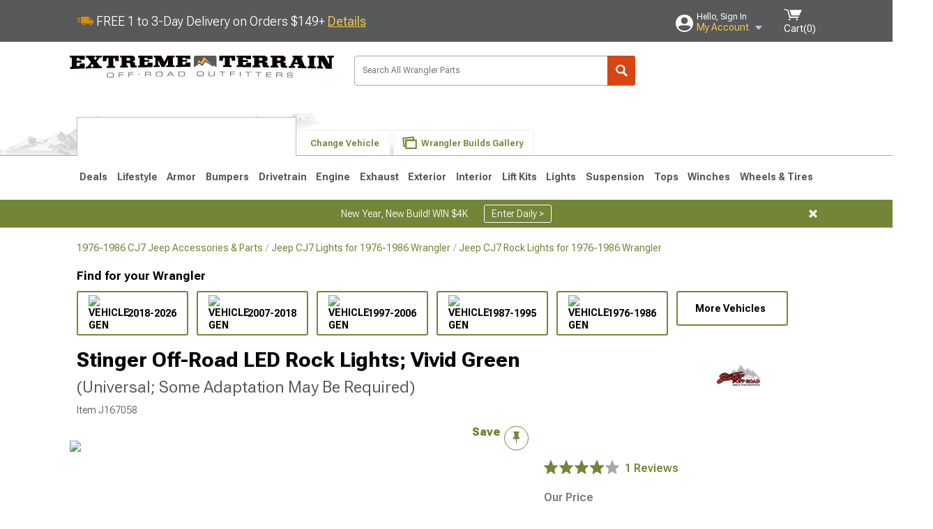

--- FILE ---
content_type: text/javascript; charset=UTF-8
request_url: https://www.extremeterrain.com/bundles/js/expresspaybundle.js?v=f9a34134b839362c7a5aedbaa27383a918d4b82b
body_size: 65228
content:
"use strict";
(self["webpackChunkdesign_system"] = self["webpackChunkdesign_system"] || []).push([[2301],{

/***/ 275:
/***/ ((__unused_webpack_module, __webpack_exports__, __webpack_require__) => {

/* harmony export */ __webpack_require__.d(__webpack_exports__, {
/* harmony export */   Ay: () => (__WEBPACK_DEFAULT_EXPORT__),
/* harmony export */   Cd: () => (/* binding */ selectToken),
/* harmony export */   WG: () => (/* binding */ setToken)
/* harmony export */ });
/* unused harmony exports authSlice, setIsSocial, setRefreshToken, selectRefreshToken, selectIsSocial */
/* harmony import */ var _reduxjs_toolkit__WEBPACK_IMPORTED_MODULE_0__ = __webpack_require__(65307);
/* harmony import */ var _global_apiSlice__WEBPACK_IMPORTED_MODULE_1__ = __webpack_require__(95261);
/* harmony import */ var _global_utils__WEBPACK_IMPORTED_MODULE_2__ = __webpack_require__(32038);



const authSlice = (0,_reduxjs_toolkit__WEBPACK_IMPORTED_MODULE_0__/* .createSlice */ .Z0)({
  name: 'auth',
  initialState: {
    // Token is provided by our api for app access to cart/checkout, access token is provided by google login
    token: (0,_global_utils__WEBPACK_IMPORTED_MODULE_2__/* .getQSValue */ .o7)('token') ? (0,_global_utils__WEBPACK_IMPORTED_MODULE_2__/* .getQSValue */ .o7)('token') : (0,_global_utils__WEBPACK_IMPORTED_MODULE_2__/* .getQSValue */ .o7)('accessToken') ? (0,_global_utils__WEBPACK_IMPORTED_MODULE_2__/* .getQSValue */ .o7)('accessToken') : localStorage.getItem('bearer'),
    refreshToken: localStorage.getItem('refresh'),
    isSocial: localStorage.getItem('isSocial'),
    error: false,
    errorMessage: ""
  },
  reducers: {
    setToken: (state, action) => {
      state.token = action.payload;
    },
    setIsSocial: (state, action) => {
      state.token = action.payload;
    },
    setRefreshToken: (state, action) => {
      state.refreshToken = action.payload;
    }
  },
  extraReducers: builder => {
    builder.addMatcher(_global_apiSlice__WEBPACK_IMPORTED_MODULE_1__/* .apiSlice */ .lh.endpoints.getToken.matchPending, (state, action) => {
      console.log('pending', action);
    }).addMatcher(_global_apiSlice__WEBPACK_IMPORTED_MODULE_1__/* .apiSlice */ .lh.endpoints.getToken.matchFulfilled, (state, action) => {
      console.log('fulfilled', action);
      if (!state.token) {
        state.token = action.payload.AccessToken;
      }
    }).addMatcher(_global_apiSlice__WEBPACK_IMPORTED_MODULE_1__/* .apiSlice */ .lh.endpoints.getToken.matchRejected, (state, action) => {
      console.error('rejected', action);
    });
  }
});
const {
  setToken,
  setIsSocial,
  setRefreshToken
} = authSlice.actions;
const selectToken = state => state.auth.token;
const selectRefreshToken = state => state.auth.refreshToken;
const selectIsSocial = state => state.auth.isSocial;
/* harmony default export */ const __WEBPACK_DEFAULT_EXPORT__ = (authSlice.reducer);

/***/ }),

/***/ 9870:
/***/ ((__unused_webpack_module, __webpack_exports__, __webpack_require__) => {

/* harmony export */ __webpack_require__.d(__webpack_exports__, {
/* harmony export */   A: () => (__WEBPACK_DEFAULT_EXPORT__)
/* harmony export */ });
const Themes = {
  Global: {
    black: '#000000',
    white: '#ffffff',
    baseFontColor: '#474D55',
    google: '#DE4B38',
    facebook: '#3B5999',
    affirm: '#329DD7',
    error: '#DD0000',
    success: '#4BB543',
    yellow: '#FAA400',
    lightGray: '#EDEEEE',
    gray: '#D9DADB',
    mediumGray: '#A7A9AC',
    darkGray: '#58595B'
  },
  ExtremeTerrain: {
    colors: {
      primary: '#738537',
      secondary: '#AABF63',
      action01: '#B31801',
      action02: '#D84510',
      action03: '#F2C84B',
      hover: '#5E6C2F',
      checkoutHover: '#BC451B',
      checkoutClicked: '#E8521C'
    }
  },
  AmericanMuscle: {
    colors: {
      primary: '#1B91CC',
      secondary: '#61BCEA',
      action01: '#CC0202',
      action02: '#F58220',
      hover: '#2F83AD',
      checkoutHover: '#DE7E2B',
      checkoutClicked: '#FF8F2F'
    }
  },
  AmericanTrucks: {
    colors: {
      primary: '#005F83',
      secondary: '#1C7B9F',
      action01: '#C33B31',
      action02: '#C33B31',
      hover: '#125169',
      checkoutHover: '#AC312A',
      checkoutClicked: '#D64138'
    }
  },
  Ecklers: {
    colors: {
      primary: '#005F83',
      secondary: '#1C7B9F',
      action01: '#C33B31',
      action02: '#C33B31',
      hover: '#125169',
      checkoutHover: '#AC312A',
      checkoutClicked: '#D64138'
    }
  },
  Throtl: {
    colors: {
      primary: '#212121',
      secondary: '#212121',
      action01: '#212121',
      action02: '#212121',
      hover: '#212121',
      checkoutHover: '#212121',
      checkoutClicked: '#212121'
    }
  }
};
/* harmony default export */ const __WEBPACK_DEFAULT_EXPORT__ = (Themes);

/***/ }),

/***/ 14123:
/***/ ((__unused_webpack_module, __webpack_exports__, __webpack_require__) => {

/* harmony export */ __webpack_require__.d(__webpack_exports__, {
/* harmony export */   A: () => (__WEBPACK_DEFAULT_EXPORT__)
/* harmony export */ });
/* unused harmony export Icon */
/* harmony import */ var _babel_runtime_helpers_taggedTemplateLiteral__WEBPACK_IMPORTED_MODULE_0__ = __webpack_require__(57528);
/* harmony import */ var react__WEBPACK_IMPORTED_MODULE_1__ = __webpack_require__(96540);
/* harmony import */ var styled_components__WEBPACK_IMPORTED_MODULE_2__ = __webpack_require__(27581);

var _templateObject;


const StyledIcon = styled_components__WEBPACK_IMPORTED_MODULE_2__/* ["default"] */ .Ay.div(_templateObject || (_templateObject = (0,_babel_runtime_helpers_taggedTemplateLiteral__WEBPACK_IMPORTED_MODULE_0__/* ["default"] */ .A)(["\n    margin-top:0;\n    margin-bottom: 0;\n    margin-left: ", ";\n    margin-right: ", ";\n    display:flex;\n"])), props => props.margins.marginLeft, props => props.margins.marginRight);
const Icon = props => {
  const {
    children,
    position,
    qatgt,
    marginLeft
  } = props;
  const _getIconMargins = () => {
    const margins = {
      marginLeft: 0,
      marginRight: 0,
      marginTop: 0,
      marginBottom: 0
    };
    if (position === 'left') {
      margins.marginRight = '4px';
    }
    if (position === 'right') {
      margins.marginLeft = '8px';
    }
    return margins;
  };
  const margins = _getIconMargins();
  return /*#__PURE__*/react__WEBPACK_IMPORTED_MODULE_1__.createElement(StyledIcon, {
    margins: margins,
    "data-qatgt": qatgt
  }, children);
};
/* harmony default export */ const __WEBPACK_DEFAULT_EXPORT__ = (Icon);

/***/ }),

/***/ 17042:
/***/ ((__unused_webpack_module, __webpack_exports__, __webpack_require__) => {

/* harmony export */ __webpack_require__.d(__webpack_exports__, {
/* harmony export */   A: () => (__WEBPACK_DEFAULT_EXPORT__)
/* harmony export */ });
/* unused harmony export ApplePay */
/* harmony import */ var _babel_runtime_helpers_extends__WEBPACK_IMPORTED_MODULE_0__ = __webpack_require__(58168);
/* harmony import */ var _babel_runtime_helpers_defineProperty__WEBPACK_IMPORTED_MODULE_1__ = __webpack_require__(54705);
/* harmony import */ var react__WEBPACK_IMPORTED_MODULE_2__ = __webpack_require__(96540);
/* harmony import */ var _components_buttons_CheckoutButton__WEBPACK_IMPORTED_MODULE_3__ = __webpack_require__(77266);
/* harmony import */ var _global_apiSlice__WEBPACK_IMPORTED_MODULE_4__ = __webpack_require__(95261);
/* harmony import */ var _global_utils__WEBPACK_IMPORTED_MODULE_5__ = __webpack_require__(32038);
/* harmony import */ var _pages_checkout_checkoutSlice__WEBPACK_IMPORTED_MODULE_6__ = __webpack_require__(64299);
/* harmony import */ var react_redux__WEBPACK_IMPORTED_MODULE_7__ = __webpack_require__(71468);


function ownKeys(e, r) { var t = Object.keys(e); if (Object.getOwnPropertySymbols) { var o = Object.getOwnPropertySymbols(e); r && (o = o.filter(function (r) { return Object.getOwnPropertyDescriptor(e, r).enumerable; })), t.push.apply(t, o); } return t; }
function _objectSpread(e) { for (var r = 1; r < arguments.length; r++) { var t = null != arguments[r] ? arguments[r] : {}; r % 2 ? ownKeys(Object(t), !0).forEach(function (r) { (0,_babel_runtime_helpers_defineProperty__WEBPACK_IMPORTED_MODULE_1__/* ["default"] */ .A)(e, r, t[r]); }) : Object.getOwnPropertyDescriptors ? Object.defineProperties(e, Object.getOwnPropertyDescriptors(t)) : ownKeys(Object(t)).forEach(function (r) { Object.defineProperty(e, r, Object.getOwnPropertyDescriptor(t, r)); }); } return e; }






const ApplePay = props => {
  const {
    addToCart,
    amount,
    apiUrl,
    applePayIsLoading,
    braintreeClientToken,
    checkoutObject,
    colorId,
    contactId,
    deviceType,
    disabled,
    enableRecaptcha,
    ipAddress,
    isPDP,
    isWebview,
    needShipping,
    recaptchaRef,
    recaptchaType,
    requestVerificationToken,
    sessionId,
    setApplePayIsLoading,
    setRecaptchaType,
    setPageAlert,
    shoppingCart,
    siteTheme,
    websiteinitials
  } = props;
  const t5CustomerId = (0,_global_utils__WEBPACK_IMPORTED_MODULE_5__/* .getQSValue */ .o7)('rrcid');
  let guestAttempt = 0;
  const _getCustomerVehicleData = () => {
    const fitment = (0,_global_utils__WEBPACK_IMPORTED_MODULE_5__/* .getFitmentCookie */ .gr)(siteTheme) || null;
    if (!fitment) {
      return null;
    }
    const fitmentCookie = (0,_global_utils__WEBPACK_IMPORTED_MODULE_5__/* .getFitmentCookie */ .gr)(siteTheme);
    const vehicleType = fitmentCookie['VehicleType'] ? parseInt(fitmentCookie['VehicleType']['uid']) || 0 : 0;
    const customerVehicle = {
      Generation: fitment.Generation ? fitment.Generation.label : '',
      GenerationId: fitment.Generation ? fitment.Generation.uid : '',
      Doors: fitment.Doors ? fitment.Doors.label : '',
      DoorsId: fitment.Doors ? fitment.Doors.uid : '',
      Engine: fitment.Engine ? fitment.Engine.label : '',
      EngineId: fitment.Engine ? fitment.Engine.uid : '',
      Year: fitment.Year ? fitment.Year.label : '',
      Submodel: fitment.Submodel ? fitment.Submodel.label : '',
      SubmodelId: fitment.Submodel ? fitment.Submodel.uid : '',
      SubmodelGroup: fitment.SubmodelGroup ? fitment.SubmodelGroup.label : '',
      SubmodelGroupId: fitment.SubmodelGroup ? fitment.SubmodelGroup.uid : '',
      SubmodelDoorCombo: fitment.SubmodelDoorCombo ? fitment.SubmodelDoorCombo.label : '',
      SubmodelDoorComboId: fitment.SubmodelDoorComboId ? fitment.SubmodelDoorCombo.uid : '',
      Color: fitment.Color ? fitment.Color.label : '',
      ColorId: fitment.Color ? fitment.Color.uid : '',
      VehicleType: vehicleType
    };
    const customerVehicles = {
      [vehicleType]: customerVehicle
    };
    return {
      customerVehicles: customerVehicles,
      lastBrowseVehicle: vehicleType,
      browseGen: fitment.Generation ? fitment.Generation.uid : ''
    };
  };
  const [currentApplePayCheckoutInstance, setCurrentApplePayCheckoutInstance] = (0,react__WEBPACK_IMPORTED_MODULE_2__.useState)(null);
  const [address, setAddress] = (0,react__WEBPACK_IMPORTED_MODULE_2__.useState)({});
  const [currentSession, setCurrentSession] = (0,react__WEBPACK_IMPORTED_MODULE_2__.useState)(null);
  const [total, setTotal] = (0,react__WEBPACK_IMPORTED_MODULE_2__.useState)({
    total: amount,
    attempt: 0
  });
  const [selectedShippingMethod, setSelectedShippingMethod] = (0,react__WEBPACK_IMPORTED_MODULE_2__.useState)(null);
  const [formSection, setFormSection] = (0,react__WEBPACK_IMPORTED_MODULE_2__.useState)('contact');
  const [shippingOptions, setShippingOptions] = (0,react__WEBPACK_IMPORTED_MODULE_2__.useState)([]);
  const [fulfilledData, setFulfilledData] = (0,react__WEBPACK_IMPORTED_MODULE_2__.useState)(null);
  const [cartCheckoutObject, setCartCheckoutObject] = (0,react__WEBPACK_IMPORTED_MODULE_2__.useState)(null);
  const [shippingMethods, setShippingMethods] = (0,react__WEBPACK_IMPORTED_MODULE_2__.useState)(null);
  const dispatch = (0,react_redux__WEBPACK_IMPORTED_MODULE_7__/* .useDispatch */ .wA)();
  const [saveApplePay, {
    isLoading: saveBillingIsLoading
  }] = (0,_global_apiSlice__WEBPACK_IMPORTED_MODULE_4__/* .useSaveApplePayMutation */ .Qz)();
  const [placeOrder, {
    isLoading: placeOrderIsLoading
  }] = (0,_global_apiSlice__WEBPACK_IMPORTED_MODULE_4__/* .usePlaceOrderMutation */ ._X)();
  const [getShippingMethodsMutable] = (0,_global_apiSlice__WEBPACK_IMPORTED_MODULE_4__/* .useGetShippingMethodsMutableMutation */ .f7)();
  const [updateShipping] = (0,_global_apiSlice__WEBPACK_IMPORTED_MODULE_4__/* .useUpdateShippingMutation */ .Mp)();
  const [saveAddress] = (0,_global_apiSlice__WEBPACK_IMPORTED_MODULE_4__/* .useSaveAddressMutation */ .sZ)();
  const [getTaxTotal] = (0,_global_apiSlice__WEBPACK_IMPORTED_MODULE_4__/* .useGetTaxTotalMutation */ .uJ)();
  const [getTireSurcharge] = (0,_global_apiSlice__WEBPACK_IMPORTED_MODULE_4__/* .useGetTireSurchargeMutation */ .dJ)();
  const [createGuest] = (0,_global_apiSlice__WEBPACK_IMPORTED_MODULE_4__/* .useCreateGuestMutation */ .Du)();
  const [saveShippingMethod] = (0,_global_apiSlice__WEBPACK_IMPORTED_MODULE_4__/* .useSaveShippingMethodMutation */ .FO)();
  const _createGuest = async () => {
    const inquiryTrackingGuid = (0,_global_utils__WEBPACK_IMPORTED_MODULE_5__/* .generateGuid */ .DA)();
    let event;

    // If not IE
    if (typeof CustomEvent === 'function') {
      event = new CustomEvent('GTM.inquiry_form_submit', {
        detail: {
          "InquiryTrackingGuid": inquiryTrackingGuid
        }
      });
    } else {
      event = document.createEvent('CustomEvent');
      const params = {
        bubbles: false,
        cancelable: false,
        detail: {
          "InquiryTrackingGuid": inquiryTrackingGuid
        }
      };
      event.initCustomEvent('GTM.inquiry_form_submit', params.bubbles, params.cancelable, params.detail);
    }
    document.body.dispatchEvent(event);
    try {
      await createGuest(new URLSearchParams({
        username: fulfilledData.contactData.shippingContact.emailAddress,
        inquiryTrackingGuid: inquiryTrackingGuid,
        __RequestVerificationToken: requestVerificationToken
      })).unwrap().then(fulfilled => {
        // If response is failure try again twice and then show error
        if (fulfilled !== 0) {
          if (guestAttempt > 2) {
            setPageAlert({
              showAlert: true,
              type: 'danger',
              size: 'small',
              text: "We\uFFFDre having difficulty completing your order. Please call Customer Support at ".concat(getCustomerServicePhone(siteTheme), " to complete your order.")
            });
          } else {
            guestAttempt++;
            _createGuest();
          }
        } else {
          _updateShippingCart();
        }
      }).catch(rejected => {
        console.error('error', rejected);
        if (guestAttempt > 2) {
          setPageAlert({
            showAlert: true,
            type: 'danger',
            size: 'small',
            text: "We\uFFFDre having difficulty completing your order. Please call Customer Support at ".concat(getCustomerServicePhone(siteTheme), " to complete your order.")
          });
        } else {
          guestAttempt++;
          _createGuest();
        }
      });
    } catch (err) {
      console.error('error', err);
      if (guestAttempt > 2) {
        setPageAlert({
          showAlert: true,
          type: 'danger',
          size: 'small',
          text: "We\uFFFDre having difficulty completing your order. Please call Customer Support at ".concat(getCustomerServicePhone(siteTheme), " to complete your order.")
        });
      } else {
        guestAttempt++;
        _createGuest();
      }
    }
  };
  const _getShippingMethods = async addressData => {
    const options = {
      apiUrl: apiUrl,
      country: addressData.country,
      contactId: contactId,
      t5CustomerId: t5CustomerId,
      zipCode: addressData.zipCode,
      state: addressData.state,
      colorId: colorId,
      hasLoadingDock: false
    };
    try {
      await getShippingMethodsMutable(options).unwrap().then(fulfilled => {
        if (fulfilled && fulfilled.rates && fulfilled.rates.length > 0) {
          setShippingMethods(fulfilled.rates);
        } else if (currentSession) {
          const applePayError = new ApplePayError('shippingContactInvalid', 'postalCode', 'ZIP Code is invalid');
          currentSession.completeShippingContactSelection({
            newTotal: {
              label: siteTheme,
              amount: '1',
              type: 'pending'
            },
            newShippingMethods: [],
            errors: [applePayError]
          });
        }
      }).catch(rejected => {
        console.error('error', rejected);
      });
    } catch (err) {
      console.error('error', err);
    }
  };
  const _initApplePayBraintree = () => {
    window.braintree.client.create({
      authorization: braintreeClientToken
    }, function (clientErr, clientInstance) {
      if (clientErr) {
        console.error('Error creating client:', clientErr);
        let event = new Event('error', clientErr);
        window.dispatchEvent(event);
        return;
      }
      window.braintree.applePay.create({
        client: clientInstance
      }, function (applePayErr, applePayInstance) {
        if (applePayErr) {
          console.error('Error creating applePayInstance:', applePayErr);
          let event = new Event('error', applePayErr);
          window.dispatchEvent(event);
          return;
        }
        setCurrentApplePayCheckoutInstance(applePayInstance);
      });
    });
  };
  const _onAppleClick = () => {
    if (saveBillingIsLoading || placeOrderIsLoading || applePayIsLoading) {
      return;
    }
    setPageAlert({
      showAlert: false,
      type: 'danger',
      size: 'small',
      text: ''
    });
    (0,_global_utils__WEBPACK_IMPORTED_MODULE_5__/* .queueEvent */ .G4)({
      eventName: "GTM.applepay_click"
    });
    setApplePayIsLoading(true);
    if (isPDP) {
      _setupApplePay();
      addToCart();
    } else {
      _setupApplePay();
    }
  };
  const _onSaveAddress = async (addressData, formType, payload, session, updatedShippingBody) => {
    const saveAddressBody = {
      firstName: addressData.givenName,
      lastName: addressData.familyName,
      email: addressData.emailAddress,
      line1: addressData.addressLines[0],
      line2: addressData.addressLines[1] ? addressData.addressLines[1] : '',
      city: addressData.locality,
      state: addressData.administrativeArea,
      zipCode: addressData.postalCode,
      countryCode: addressData.countryCode,
      daytimePhoneNumber: addressData.phoneNumber
    };
    if (!needShipping) {
      dispatch((0,_pages_checkout_checkoutSlice__WEBPACK_IMPORTED_MODULE_6__/* .updateBillingAddress */ .H5)(saveAddressBody));
    }
    try {
      await saveAddress({
        apiUrl: apiUrl,
        contactId: contactId,
        colorId: colorId,
        saveAddressBody: saveAddressBody,
        sessionId: sessionId
      }).unwrap().then(fulfilled => {
        if (fulfilled && fulfilled.success && formType === 'Billing') {
          _updateApplePay(payload, updatedShippingBody);

          // After you have transacted with the payload.nonce,
          // call 'completePayment' to dismiss the Apple Pay sheet.
          session.completePayment(ApplePaySession.STATUS_SUCCESS);
          (0,_global_utils__WEBPACK_IMPORTED_MODULE_5__/* .queueEvent */ .G4)({
            eventName: "GTM.applepay_complete"
          });
          setApplePayIsLoading(true);
        }
      }).catch(rejected => {
        console.error('error', rejected);
        let event = new Event('error', rejected);
        window.dispatchEvent(event);
      });
    } catch (err) {
      console.error('error', err);
      let event = new Event('error', err);
      window.dispatchEvent(event);
    }
  };
  const _placeOrder = async updatedShippingBody => {
    let viewModel = needShipping ? updatedShippingBody : _objectSpread(_objectSpread({}, checkoutObject), {}, {
      selectedAddressId: null
    });
    let captchaToken = null;

    // generate recaptcha token from invisible recaptcha first and then checkbox recaptcha, server will validate
    if (enableRecaptcha === 'Y') {
      captchaToken = await recaptchaRef.current.executeAsync();
      recaptchaRef.current.reset();
    }
    let placeOrderBody = {
      sessionId: sessionId,
      ipAddress: ipAddress,
      websiteInitials: websiteinitials,
      isMobileDevice: window.innerWidth < 992,
      transactionAssistId: (0,_global_utils__WEBPACK_IMPORTED_MODULE_5__/* .getCookieValue */ .UM)('TransAssist'),
      viewModel: viewModel,
      rr: captchaToken
    };
    const fitmentCookie = (0,_global_utils__WEBPACK_IMPORTED_MODULE_5__/* .getFitmentCookie */ .gr)(siteTheme);
    const vehicleType = fitmentCookie['VehicleType'] ? parseInt(fitmentCookie['VehicleType']['uid']) || 0 : 0;
    const applePayButton = document.querySelector('#apple_pay_button_container');
    try {
      await placeOrder({
        apiUrl: apiUrl,
        contactId: contactId,
        colorId: colorId,
        vehicleType: vehicleType,
        placeOrderBody: placeOrderBody
      }).unwrap().then(fulfilled => {
        if (fulfilled && fulfilled.purchaseOrderId) {
          setApplePayIsLoading(true);
          (0,_global_utils__WEBPACK_IMPORTED_MODULE_5__/* .queueEvent */ .G4)({
            eventName: 'GTM.form_submit',
            detail: applePayButton
          });

          // Need to remove any existing paypal or payment method data from local storage
          window.localStorage.removeItem('paypalShipping');
          window.localStorage.removeItem('pmType');
          let params = '';
          if (isWebview) {
            params = '&webview=true&deviceType=' + deviceType + '&websiteinitials=' + websiteinitials;
          }
          // Redirect to Thank You Page
          window.location.href = '/checkout-thank-you/?purchaseOrderId=' + fulfilled.purchaseOrderId + params;
        } else if (fulfilled && fulfilled.response) {
          setPageAlert({
            showAlert: true,
            type: 'danger',
            size: 'small',
            text: fulfilled.response.message
          });
          (0,_global_utils__WEBPACK_IMPORTED_MODULE_5__/* .queueEvent */ .G4)({
            eventName: 'GTM.form_submit_fail',
            detail: applePayButton
          });
          _reset();
        } else {
          setPageAlert({
            showAlert: true,
            type: 'danger',
            size: 'small',
            text: 'Something went wrong, please try again later.'
          });
          (0,_global_utils__WEBPACK_IMPORTED_MODULE_5__/* .queueEvent */ .G4)({
            eventName: 'GTM.form_submit_fail',
            detail: applePayButton
          });
          _reset();
        }
      }).catch(rejected => {
        console.error('error', rejected);
        let event = new Event('error', rejected);
        window.dispatchEvent(event);
        setPageAlert({
          showAlert: true,
          type: 'danger',
          size: 'small',
          text: 'Something went wrong, please try again later.'
        });
        (0,_global_utils__WEBPACK_IMPORTED_MODULE_5__/* .queueEvent */ .G4)({
          eventName: 'GTM.form_submit_fail',
          detail: applePayButton
        });
        _reset();
      });
    } catch (err) {
      console.error('error', err);
      let event = new Event('error', err);
      window.dispatchEvent(event);
      setPageAlert({
        showAlert: true,
        type: 'danger',
        size: 'small',
        text: 'Something went wrong, please try again later.'
      });
      (0,_global_utils__WEBPACK_IMPORTED_MODULE_5__/* .queueEvent */ .G4)({
        eventName: 'GTM.form_submit_fail',
        detail: applePayButton
      });
      _reset();
    }
  };
  const _reset = () => {
    //setRecaptchaType('')
    if (enableRecaptcha === 'Y' && recaptchaType !== 'invisible') {
      window.grecaptcha.reset();
    }
    setApplePayIsLoading(false);
  };
  const _saveShippingMethod = async updatedShippingMethod => {
    let updatedShippingMethodBody = _objectSpread(_objectSpread({}, checkoutObject), {}, {
      selectedShippingMethodCost: updatedShippingMethod.selectedShippingMethodCost,
      selectedShippingMethodIndex: updatedShippingMethod.selectedShippingMethodIndex,
      selectedShippingMethodName: updatedShippingMethod.selectedShippingMethodName
    });

    // persist selected shipping method eta for use on review/confirmation
    localStorage.setItem('checkoutShippingMethodEta', updatedShippingMethod.selectedShippingMethodEta);
    try {
      await saveShippingMethod({
        apiUrl: apiUrl,
        colorId: colorId,
        contactId: contactId,
        updatedShippingMethodBody: updatedShippingMethodBody,
        sessionId: sessionId
      }).unwrap().then(fulfilled => {
        if (fulfilled && fulfilled.response && fulfilled.response.success) {
          Turn5.Analytics.ShippingMethod = fulfilled.shoppingCart.shipment.shippingMethodName;
          setCartCheckoutObject(fulfilled);
          setSelectedShippingMethod(updatedShippingMethod);
        }
      }).catch(rejected => {
        console.error('error', rejected);
      });
    } catch (err) {
      console.error('error', err);
    }
  };
  const _setupApplePay = () => {
    // For Apple Pay from Cart and PDP we need shipping but from Billing or Review we don't
    const paymentRequestObject = needShipping ? {
      total: {
        label: siteTheme,
        amount: amount
      },
      requiredBillingContactFields: ["postalAddress"],
      requiredShippingContactFields: ["postalAddress", "name", "phone", "email"],
      shippingMethods: [],
      shippingContactEditingMode: "enabled"
    } : {
      total: {
        label: siteTheme,
        amount: amount
      },
      requiredBillingContactFields: ["postalAddress"]
    };
    const paymentRequest = currentApplePayCheckoutInstance.createPaymentRequest(paymentRequestObject);
    const session = new ApplePaySession(3, paymentRequest);
    setCurrentSession(session);
    session.begin();
  };
  const _updateApplePay = async (payload, updatedShippingBody) => {
    const saveApplePayBody = {
      nonce: payload.nonce,
      type: payload.type,
      details: payload.details
    };
    try {
      await saveApplePay({
        apiUrl: apiUrl,
        contactId: contactId,
        colorId: colorId,
        saveApplePayBody: saveApplePayBody,
        sessionId: sessionId
      }).unwrap().then(fulfilled => {
        if (fulfilled && fulfilled.success) {
          setApplePayIsLoading(true);
          setPageAlert({
            showAlert: false,
            type: 'danger',
            size: 'small',
            text: ''
          });
          (0,_global_utils__WEBPACK_IMPORTED_MODULE_5__/* .queueEvent */ .G4)({
            eventName: 'GTM.form_submit',
            detail: document.querySelector('#apple_pay_button_container')
          });

          // ApplePay silently places the order and directs straight to order review but we need to give a few milliseconds so that the checkout object updates
          setTimeout(() => {
            _placeOrder(updatedShippingBody);
          }, 500);
        } else if (fulfilled && fulfilled.response && fulfilled.response.validation && fulfilled.response.validation.message) {
          setPageAlert({
            showAlert: true,
            type: 'warning',
            size: 'small',
            text: fulfilled.response.validation.message,
            withIcon: true
          });
          (0,_global_utils__WEBPACK_IMPORTED_MODULE_5__/* .queueEvent */ .G4)({
            eventName: 'GTM.form_submit_fail',
            detail: document.querySelector('#apple_pay_button_container')
          });
          _reset();
        } else {
          setPageAlert({
            showAlert: true,
            type: 'warning',
            size: 'small',
            text: 'Something went wrong, please try again later.'
          });
          (0,_global_utils__WEBPACK_IMPORTED_MODULE_5__/* .queueEvent */ .G4)({
            eventName: 'GTM.form_submit_fail',
            detail: document.querySelector('#apple_pay_button_container')
          });
          _reset();
        }
      }).catch(rejected => {
        (0,_global_utils__WEBPACK_IMPORTED_MODULE_5__/* .queueEvent */ .G4)({
          eventName: 'GTM.form_submit_fail',
          detail: document.querySelector('#apple_pay_button_container')
        });
        console.error('error', rejected);
        setPageAlert({
          showAlert: true,
          type: 'warning',
          size: 'small',
          text: 'Something went wrong, please try again later.',
          withIcon: true
        });
        _reset();
      });
    } catch (err) {
      console.error('error', err);
      (0,_global_utils__WEBPACK_IMPORTED_MODULE_5__/* .queueEvent */ .G4)({
        eventName: 'GTM.form_submit_fail',
        detail: document.querySelector('#apple_pay_button_container')
      });
      setPageAlert({
        showAlert: true,
        type: 'warning',
        size: 'small',
        text: 'Something went wrong, please try again later.',
        withIcon: true
      });
      _reset();
    }
  };
  const _updateShippingCart = async () => {
    const updatedAddress = {
      sameAsShipping: false,
      isComplete: false,
      addressId: 0,
      name: "ShippingAddress",
      fullName: "".concat(fulfilledData.contactData.shippingContact.givenName, " ").concat(fulfilledData.contactData.shippingContact.familyName),
      firstName: fulfilledData.contactData.shippingContact.givenName,
      lastName: fulfilledData.contactData.shippingContact.familyName,
      line1: fulfilledData.contactData.shippingContact.addressLines[0],
      line2: fulfilledData.contactData.shippingContact.addressLines[1] ? fulfilledData.contactData.shippingContact.addressLines[1] : '',
      city: fulfilledData.contactData.shippingContact.locality,
      state: fulfilledData.contactData.shippingContact.administrativeArea,
      zipCode: fulfilledData.contactData.shippingContact.postalCode,
      countryCode: fulfilledData.contactData.shippingContact.countryCode,
      countryName: "",
      daytimePhoneNumber: fulfilledData.contactData.shippingContact.phoneNumber,
      eveningPhoneNumber: "",
      organization: "",
      regionCode: "",
      regionName: "",
      states: null,
      countries: null
    };
    const updatedShoppingCart = _objectSpread(_objectSpread({}, shoppingCart), {}, {
      shippingAddress: updatedAddress
    });
    let updatedShippingBody = _objectSpread(_objectSpread({}, cartCheckoutObject), {}, {
      shoppingCart: updatedShoppingCart,
      customer: _objectSpread(_objectSpread({}, cartCheckoutObject.customer), {}, {
        email: fulfilledData.contactData.shippingContact.emailAddress
      })
    });
    const customerVehicleData = _getCustomerVehicleData();
    if (customerVehicleData) {
      updatedShippingBody = _objectSpread(_objectSpread({}, updatedShippingBody), {}, {
        customerVehicles: customerVehicleData.customerVehicles,
        lastBrowseVehicle: customerVehicleData.lastBrowseVehicle,
        browseGen: customerVehicleData.browseGen
      });
    }
    try {
      await updateShipping({
        apiUrl: apiUrl,
        colorId: colorId,
        contactId: contactId,
        updateShippingBody: updatedShippingBody,
        sessionId: sessionId
      }).unwrap().then(fulfilled => {
        if (fulfilled && fulfilled.response && fulfilled.response.success) {
          _onSaveAddress(fulfilledData.contactData.billingContact, 'Billing', fulfilledData.payload, currentSession, updatedShippingBody);
        } else if (fulfilled && fulfilled.response && fulfilled.response.validation && fulfilled.response.validation.message) {
          setPageAlert({
            showAlert: true,
            type: 'danger',
            size: 'small',
            text: fulfilled.response.validation.message
          });
          (0,_global_utils__WEBPACK_IMPORTED_MODULE_5__/* .queueEvent */ .G4)({
            eventName: 'GTM.form_submit_fail',
            detail: document.querySelector('#shipping_button_container > button')
          });
        } else {
          setPageAlert({
            showAlert: true,
            type: 'danger',
            size: 'small',
            text: 'Something went wrong, please try again later.'
          });
          (0,_global_utils__WEBPACK_IMPORTED_MODULE_5__/* .queueEvent */ .G4)({
            eventName: 'GTM.form_submit_fail',
            detail: document.querySelector('#shipping_button_container > button')
          });
        }
      }).catch(rejected => {
        console.error('error', rejected);
      });
    } catch (err) {
      console.error('error', err);
    }
  };
  const _updateTax = async (data, shippingTotal) => {
    let options = {
      apiUrl: apiUrl,
      shippingTotal: shippingTotal,
      shipAddress1: data.line1,
      shipAddress2: data.line2,
      shipCity: data.city,
      shipState: data.state,
      shipZipCode: data.zipCode,
      shipCountryCode: data.country,
      contactId: contactId,
      sessionId: sessionId,
      isAssuranceSelected: false,
      shippingAssuranceTotal: 0
    };
    try {
      await getTaxTotal(options).unwrap().then(fulfilled => {
        _updateTireSurcharge(data, shippingTotal, fulfilled.tax);
      }).catch(rejected => {
        console.error('error', rejected);
      });
    } catch (err) {
      console.error('error', err);
    }
  };
  const _updateTireSurcharge = async (data, shippingTotal, tax) => {
    let options = {
      apiUrl: apiUrl,
      zipCode: data.zipCode,
      contactId: contactId,
      sessionId: sessionId
    };
    try {
      await getTireSurcharge(options).unwrap().then(fulfilled => {
        setTotal({
          total: amount + shippingTotal + tax + fulfilled,
          attempt: total.attempt + 1
        });
      }).catch(rejected => {
        console.error('error', rejected);
      });
    } catch (err) {
      console.error('error', err);
    }
  };
  (0,react__WEBPACK_IMPORTED_MODULE_2__.useEffect)(() => {
    if (braintreeClientToken && window.braintree) {
      _initApplePayBraintree();
    }
  }, [braintreeClientToken]);
  (0,react__WEBPACK_IMPORTED_MODULE_2__.useEffect)(() => {
    if (fulfilledData) {
      _createGuest();
    }
  }, [fulfilledData]);
  (0,react__WEBPACK_IMPORTED_MODULE_2__.useEffect)(() => {
    if (currentSession && shippingMethods && shippingMethods) {
      const structuredShippingMethods = shippingMethods.map(method => {
        return {
          detail: method.eta,
          label: method.shippingMethod,
          amount: method.shippingCharge,
          identifier: method.shippingMethod
        };
      });
      setShippingOptions(structuredShippingMethods);
      _saveShippingMethod({
        selectedShippingMethodCost: shippingMethods[0].shippingCharge,
        selectedShippingMethodName: shippingMethods[0].shippingMethod,
        selectedShippingMethodEta: shippingMethods[0].eta
      });
    }
  }, [shippingMethods]);
  (0,react__WEBPACK_IMPORTED_MODULE_2__.useEffect)(() => {
    if (selectedShippingMethod) {
      _updateTax(address, parseFloat(selectedShippingMethod.selectedShippingMethodCost));
    }
  }, [selectedShippingMethod]);
  (0,react__WEBPACK_IMPORTED_MODULE_2__.useEffect)(() => {
    if (currentSession && total.attempt > 0) {
      if (formSection === 'close') {
        return;
      } else if (formSection === 'contact') {
        currentSession.completeShippingContactSelection({
          newTotal: {
            label: siteTheme,
            amount: Math.round(total.total * 100) / 100
          },
          newShippingMethods: shippingOptions
        });
      } else {
        currentSession.completeShippingMethodSelection({
          newTotal: {
            label: siteTheme,
            amount: Math.round(total.total * 100) / 100
          }
        });
      }
    }
  }, [total]);
  (0,react__WEBPACK_IMPORTED_MODULE_2__.useEffect)(() => {
    if (currentSession) {
      currentSession.onvalidatemerchant = function (event) {
        currentApplePayCheckoutInstance.performValidation({
          validationURL: event.validationURL,
          displayName: siteTheme
        }).then(function (merchantSession) {
          currentSession.completeMerchantValidation(merchantSession);
        }).catch(function (validationErr) {
          // You should show an error to the user, e.g. 'Apple Pay failed to load.'
          console.error('Error validating merchant:', validationErr);
          let event = new Event('error', validationErr);
          window.dispatchEvent(event);
          setPageAlert({
            showAlert: true,
            type: 'warning',
            size: 'small',
            text: 'Error Processing ApplePay Payment',
            withIcon: true
          });
          (0,_global_utils__WEBPACK_IMPORTED_MODULE_5__/* .queueEvent */ .G4)({
            eventName: "GTM.applepay_error"
          });
          currentSession.abort();
          setApplePayIsLoading(false);
        });
      };
      currentSession.onpaymentauthorized = function (event) {
        currentApplePayCheckoutInstance.tokenize({
          token: event.payment.token
        }).then(function (payload) {
          if (needShipping) {
            setFulfilledData({
              contactData: event.payment,
              payload: payload
            });
          } else {
            _onSaveAddress(event.payment.billingContact, 'Billing', payload, currentSession);
          }
        }).catch(function (tokenizeErr) {
          console.error('Error tokenizing Apple Pay:', tokenizeErr);
          let event = new Event('error', tokenizeErr);
          window.dispatchEvent(event);
          setPageAlert({
            showAlert: true,
            type: 'warning',
            size: 'small',
            text: 'Error Processing ApplePay Payment',
            withIcon: true
          });
          (0,_global_utils__WEBPACK_IMPORTED_MODULE_5__/* .queueEvent */ .G4)({
            eventName: "GTM.applepay_error"
          });
          currentSession.completePayment(ApplePaySession.STATUS_FAILURE);
          setApplePayIsLoading(false);
        });
      };
      currentSession.oncancel = function (event) {
        (0,_global_utils__WEBPACK_IMPORTED_MODULE_5__/* .queueEvent */ .G4)({
          eventName: "GTM.applepay_cancel"
        });
        setApplePayIsLoading(false);
        setFormSection('close');
        setTotal({
          total: amount,
          attempt: 0
        });
        //setCurrentSession(null)
        setAddress({});
      };
      currentSession.onshippingcontactselected = function (event) {
        setFormSection('contact');
        if (event && event.shippingContact) {
          const newAddress = {
            country: event.shippingContact.countryCode,
            zipCode: event.shippingContact.postalCode,
            state: event.shippingContact.administrativeArea,
            city: event.shippingContact.locality
          };
          // shipping methods won't change if zip and city are the same so we can just close the listener
          if (newAddress.zipCode === address.zipCode && newAddress.city === address.city) {
            currentSession.completeShippingContactSelection({
              newTotal: {
                label: siteTheme,
                amount: Math.round(total.total * 100) / 100
              },
              newShippingMethods: shippingOptions
            });

            // Zip and/or city have changed and we need to get new shipping methods
          } else {
            setAddress(newAddress);
            _getShippingMethods(newAddress);
          }
        }
      };
      currentSession.onshippingmethodselected = function (event) {
        setFormSection('method');
        _saveShippingMethod({
          selectedShippingMethodCost: event.shippingMethod.amount,
          selectedShippingMethodName: event.shippingMethod.label,
          selectedShippingMethodEta: event.shippingMethod.detail
        });
      };
    }
  }, [currentSession]);
  return /*#__PURE__*/react__WEBPACK_IMPORTED_MODULE_2__.createElement(_components_buttons_CheckoutButton__WEBPACK_IMPORTED_MODULE_3__/* ["default"] */ .A, (0,_babel_runtime_helpers_extends__WEBPACK_IMPORTED_MODULE_0__/* ["default"] */ .A)({
    disabled: disabled,
    loading: applePayIsLoading || saveBillingIsLoading || placeOrderIsLoading,
    id: 'apple_pay_button_container',
    onClick: _onAppleClick,
    type: 'applePay',
    size: 'large',
    width: '100%'
  }, props));
};
/* harmony default export */ const __WEBPACK_DEFAULT_EXPORT__ = (ApplePay);

/***/ }),

/***/ 17371:
/***/ ((__unused_webpack_module, __webpack_exports__, __webpack_require__) => {

/* harmony export */ __webpack_require__.d(__webpack_exports__, {
/* harmony export */   A: () => (__WEBPACK_DEFAULT_EXPORT__)
/* harmony export */ });
/* harmony import */ var _babel_runtime_helpers_taggedTemplateLiteral__WEBPACK_IMPORTED_MODULE_0__ = __webpack_require__(57528);
/* harmony import */ var react__WEBPACK_IMPORTED_MODULE_1__ = __webpack_require__(96540);
/* harmony import */ var _config_themes__WEBPACK_IMPORTED_MODULE_2__ = __webpack_require__(9870);
/* harmony import */ var styled_components__WEBPACK_IMPORTED_MODULE_3__ = __webpack_require__(27581);

var _templateObject, _templateObject2;



const spin = (0,styled_components__WEBPACK_IMPORTED_MODULE_3__/* .keyframes */ .i7)(_templateObject || (_templateObject = (0,_babel_runtime_helpers_taggedTemplateLiteral__WEBPACK_IMPORTED_MODULE_0__/* ["default"] */ .A)(["\n  from {\n    transform: rotate(0deg);\n  }\n\n  to {\n    transform: rotate(360deg);\n  }\n"])));
const StyledAjaxLoader = styled_components__WEBPACK_IMPORTED_MODULE_3__/* ["default"] */ .Ay.div(_templateObject2 || (_templateObject2 = (0,_babel_runtime_helpers_taggedTemplateLiteral__WEBPACK_IMPORTED_MODULE_0__/* ["default"] */ .A)(["\n    \n    border: 2px solid #f3f3f3;\n    border-radius: 50%;\n    border-top: 2px solid ", ";\n    width: 26px;\n    height: 26px;\n    -webkit-animation: spin 2s linear infinite; /* Safari */\n    animation: ", " 2s linear infinite;\n    display:inline-block;\n    \n"])), _config_themes__WEBPACK_IMPORTED_MODULE_2__/* ["default"] */ .A.Global.baseFontColor, spin);
class AjaxLoader extends react__WEBPACK_IMPORTED_MODULE_1__.Component {
  render() {
    return /*#__PURE__*/react__WEBPACK_IMPORTED_MODULE_1__.createElement(StyledAjaxLoader, null);
  }
}
/* harmony default export */ const __WEBPACK_DEFAULT_EXPORT__ = (AjaxLoader);

/***/ }),

/***/ 21368:
/***/ ((__unused_webpack_module, __unused_webpack___webpack_exports__, __webpack_require__) => {


// EXTERNAL MODULE: ./node_modules/react/index.js
var react = __webpack_require__(96540);
// EXTERNAL MODULE: ./node_modules/react-dom/client.js
var client = __webpack_require__(5338);
// EXTERNAL MODULE: ./src/store.js + 1 modules
var store = __webpack_require__(41522);
// EXTERNAL MODULE: ./node_modules/react-redux/dist/react-redux.mjs
var react_redux = __webpack_require__(71468);
// EXTERNAL MODULE: ./node_modules/@babel/runtime/helpers/esm/taggedTemplateLiteral.js
var taggedTemplateLiteral = __webpack_require__(57528);
// EXTERNAL MODULE: ./node_modules/styled-components/dist/styled-components.browser.esm.js + 9 modules
var styled_components_browser_esm = __webpack_require__(27581);
// EXTERNAL MODULE: ./src/components/payments/ApplePay.js
var ApplePay = __webpack_require__(17042);
// EXTERNAL MODULE: ./src/components/payments/Paypal.js
var Paypal = __webpack_require__(75111);
// EXTERNAL MODULE: ./src/global/utils.js
var utils = __webpack_require__(32038);
// EXTERNAL MODULE: ./src/global/apiSlice.js
var apiSlice = __webpack_require__(95261);
// EXTERNAL MODULE: ./src/global/api/baseSplitApi.tsx
var baseSplitApi = __webpack_require__(79521);
;// ./src/global/api/cartSplitApi.tsx

const extendedApi = baseSplitApi/* baseSplitApi */.G.injectEndpoints({
  endpoints: build => ({
    getCart: build.mutation({
      query: options => ({
        url: options.apiUrl + "site/cart?contactId=".concat(options.contactId, "&colorid=").concat(options.colorId, "&sessionId=").concat(options.sessionId),
        method: 'GET',
        headers: {
          'Cache-Control': 'no-cache'
        }
      })
    })
  })
  //overrideExisting: false,
});
const {
  useGetCartMutation
} = extendedApi;
// EXTERNAL MODULE: ./node_modules/react-google-recaptcha/lib/esm/index.js + 3 modules
var esm = __webpack_require__(73413);
;// ./src/components/payments/ExpressPayContainer.tsx

var _templateObject;









// Extend the Window interface to include ApplePaySession

const StyledExpressPayContainer = styled_components_browser_esm/* default */.Ay.div(_templateObject || (_templateObject = (0,taggedTemplateLiteral/* default */.A)(["\n    display: flex;\n    gap: 12px;\n    padding: 20px 0;\n    @media(min-width:991px) {\n        padding: 20px 12px;\n    }\n"])));
const ExpressPayContainer = props => {
  var _document$getElements;
  const {
    apiUrl,
    appleClientId,
    appleRedirectUrl,
    enableApplePay,
    enableRecaptcha,
    hiddenSiteKey,
    initialAmount,
    ipAddress,
    sessionId,
    siteTheme
  } = props;
  const rrcid = (0,utils/* getCookieValue */.UM)('rrcid');
  const colorId = (0,utils/* getColorId */.Jv)(siteTheme);
  const shipToLocation = (0,utils/* getCookieValue */.UM)('Ship_To_Location') ? JSON.parse((0,utils/* getCookieValue */.UM)('Ship_To_Location')) : null;
  const applePaySupported = window.ApplePaySession && window.ApplePaySession.supportsVersion(3) && window.ApplePaySession.canMakePayments() && enableApplePay && (!shipToLocation || (shipToLocation === null || shipToLocation === void 0 ? void 0 : shipToLocation.CountryCode) === 'US');
  const requestVerificationToken = document.getElementsByName('__RequestVerificationToken').length > 0 ? (_document$getElements = document.getElementsByName('__RequestVerificationToken')[0]) === null || _document$getElements === void 0 ? void 0 : _document$getElements.value : null;

  // Don't get cart until user has already added product to cart and we need to trigger express pay flow
  const [skipGetCart, setSkipGetCart] = (0,react.useState)(true);
  const [applePayIsLoading, setApplePayIsLoading] = (0,react.useState)(false);
  const [amount, setAmount] = (0,react.useState)(initialAmount || null);
  const [disabled, setDisabled] = (0,react.useState)(false);
  const [quantity, setQuantity] = (0,react.useState)("1");
  const [pageAlert, setPageAlert] = (0,react.useState)(null);
  const [shoppingCart, setShoppingCart] = (0,react.useState)(null);
  const recaptchaRef = (0,react.useRef)(null);

  // If we have a valid braintree client token we don't need to call the endpoint
  const _checkForStoredBraintreeClientToken = () => {
    const btctRaw = window.localStorage.getItem('BTCT');
    const tokenData = btctRaw ? JSON.parse(btctRaw) : '';
    if (!tokenData) {
      return '';
    } else if (tokenData) {
      const currentDate = new Date().getTime();
      const isExpired = currentDate > tokenData.expiry;
      if (!isExpired && (rrcid || tokenData.rrcid === (0,utils/* getCookieValue */.UM)('rrcid'))) {
        return tokenData.bttoken;
      } else {
        return '';
      }
    } else {
      return '';
    }
  };
  const currentBraintreeClientToken = _checkForStoredBraintreeClientToken();
  const {
    data: braintreeClientToken,
    refetch: refetchBraintreeClientToken
  } = (0,apiSlice/* useGetBraintreeClientTokenQuery */.Uj)({
    apiUrl: apiUrl,
    customerId: rrcid
  }, {
    skip: !!currentBraintreeClientToken
  });
  const {
    data: contactId,
    isSuccess: isGetContactQuerySuccess
  } = (0,apiSlice/* useGetContactIdQuery */.LW)(undefined, {
    skip: false
  });
  const [getCart, {
    isLoading: isCartLoading
  }] = useGetCartMutation();
  const [addToCart, {
    isLoading: isAddToCartLoading
  }] = (0,apiSlice/* useAddToCartMutation */.jk)();
  const [addChildLineItemAjax, {
    isLoading: isAddChildLineItemLoading
  }] = (0,apiSlice/* useAddChildLineItemAjaxMutation */.lL)();
  const _addChildLineItem = async (parentResponse, actions) => {
    var _window$Turn, _window$Turn2, _window$Turn3;
    const installSku = ((_window$Turn = window.Turn5) === null || _window$Turn === void 0 || (_window$Turn = _window$Turn.installData) === null || _window$Turn === void 0 ? void 0 : _window$Turn.installSku) || '';
    const requiredInstallation = ((_window$Turn2 = window.Turn5) === null || _window$Turn2 === void 0 || (_window$Turn2 = _window$Turn2.installData) === null || _window$Turn2 === void 0 ? void 0 : _window$Turn2.isRequired) || false;
    const shopId = ((_window$Turn3 = window.Turn5) === null || _window$Turn3 === void 0 || (_window$Turn3 = _window$Turn3.installData) === null || _window$Turn3 === void 0 ? void 0 : _window$Turn3.shopId) || '';
    if (!installSku) {
      _getCart(actions);
      return;
    }
    const params = {
      parentLineItemId: parentResponse.MainLineItemId,
      appliesToSku: parentResponse.AppliesToSku,
      childVariantCode: installSku,
      requiredInstallation: requiredInstallation ? "true" : "false",
      installationShopId: shopId
    };
    await addChildLineItemAjax(new URLSearchParams(params)).unwrap().then(response => {
      if (response.IsSuccess) {
        return _getCart(actions);
      }
    });
  };
  const _getCart = async actions => {
    const shoppingCart = await getCart({
      apiUrl: apiUrl,
      contactId: contactId,
      colorId: colorId,
      sessionId: sessionId
    }).unwrap();
    if (shoppingCart) {
      setAmount(shoppingCart.shoppingCart.subTotal + shoppingCart.shoppingCart.freightFeeTotal - (shoppingCart.shoppingCart.coupon ? shoppingCart.shoppingCart.coupon.savedAmount : 0).toFixed(2));
      setShoppingCart(shoppingCart);
      if (actions) {
        return actions.resolve();
      }
    }
  };
  const _addToCart = async actions => {
    var _document$getElements2;
    const mainVariationCode = ((_document$getElements2 = document.getElementsByClassName('order_details')[0]) === null || _document$getElements2 === void 0 ? void 0 : _document$getElements2.getAttribute('data-variation-code')) || null;
    const hasInstallationSelected = window.Turn5.installData;
    if (!mainVariationCode) {
      return;
    }
    let options = {
      models: [{
        VariationCode: mainVariationCode,
        Quantity: quantity
      }]
    };
    const requiredAddOns = document.getElementsByClassName('required_addOns');
    if (requiredAddOns.length > 0) {
      const addOns = requiredAddOns[0].getElementsByClassName('added');
      if (addOns.length > 0) {
        Array.from(addOns).map(addOn => {
          options.models.push({
            VariationCode: addOn.getAttribute('data-variant-entry-code') || "",
            Quantity: quantity
          });
        });
      }
    }
    try {
      await addToCart(options).unwrap().then(response => {
        if (response.IsSuccess) {
          if (hasInstallationSelected) {
            return _addChildLineItem(response, actions);
          } else {
            return _getCart(actions);
          }
        }
      });
    } catch (_unused) {}
  };
  const _paypalCallback = payload => {
    window.localStorage.setItem('paypalShipping', JSON.stringify(payload));
    setTimeout(() => {
      window.location.href = '/checkout';
    }, 500);
  };
  (0,react.useEffect)(() => {
    window.addEventListener('getCartForExpressPay', () => {
      setSkipGetCart(false);
    });
    document.body.addEventListener('QuantitySelect_QuantitySet', event => {
      const customEvent = event;
      setQuantity(customEvent.detail.quantity);
    });

    // Ecklers Paypal and Apple Pay are disabled when OOS
    window.addEventListener('outOfStock', () => {
      if (siteTheme === 'Ecklers') {
        setDisabled(true);
      }
    });
    window.addEventListener('inStock', () => {
      if (siteTheme === 'Ecklers') {
        setDisabled(false);
      }
    });
    window.addEventListener('disableCart', () => {
      setDisabled(true);
    });
    window.addEventListener('enableCart', () => {
      setDisabled(false);
    });
    return () => {
      window.removeEventListener('getCartForExpressPay', () => {
        setSkipGetCart(false);
      });
      document.body.removeEventListener('QuantitySelect_QuantitySet', event => {
        const customEvent = event;
        setQuantity(customEvent.detail.quantity);
      });
      window.removeEventListener('outOfStock', () => {
        if (siteTheme === 'Ecklers') {
          setDisabled(true);
        }
      });
      window.removeEventListener('inStock', () => {
        if (siteTheme === 'Ecklers') {
          setDisabled(false);
        }
      });
      window.removeEventListener('disableCart', () => {
        setDisabled(true);
      });
      window.removeEventListener('enableCart', () => {
        setDisabled(false);
      });
    };
  }, []);
  return /*#__PURE__*/react.createElement(StyledExpressPayContainer, null, contactId && (braintreeClientToken || currentBraintreeClientToken) && /*#__PURE__*/react.createElement("div", {
    style: {
      flexGrow: 1,
      flexBasis: '20%'
    }
  }, /*#__PURE__*/react.createElement(Paypal/* default */.A, {
    addToCart: _addToCart,
    amount: amount,
    apiUrl: apiUrl,
    braintreeClientToken: currentBraintreeClientToken || (braintreeClientToken === null || braintreeClientToken === void 0 ? void 0 : braintreeClientToken.token),
    checkoutShoppingCart: shoppingCart === null || shoppingCart === void 0 ? void 0 : shoppingCart.shoppingCart,
    contactId: contactId,
    colorId: colorId,
    commit: false,
    disabled: disabled,
    isPDP: true,
    paypalCallback: _paypalCallback,
    loading: isAddToCartLoading || isCartLoading || isAddChildLineItemLoading,
    setPageAlert: setPageAlert,
    siteTheme: siteTheme
  })), applePaySupported && /*#__PURE__*/react.createElement("div", {
    style: {
      flexGrow: 1,
      flexBasis: '20%'
    }
  }, /*#__PURE__*/react.createElement(ApplePay/* default */.A, {
    addToCart: _addToCart,
    amount: amount,
    apiUrl: apiUrl,
    applePayIsLoading: applePayIsLoading || isAddToCartLoading || isCartLoading || isAddChildLineItemLoading,
    braintreeClientToken: currentBraintreeClientToken || (braintreeClientToken === null || braintreeClientToken === void 0 ? void 0 : braintreeClientToken.token),
    colorId: colorId,
    contactId: contactId,
    disabled: disabled,
    enableRecaptcha: enableRecaptcha,
    ipAddress: ipAddress,
    isPDP: true,
    needShipping: true,
    recaptchaRef: recaptchaRef,
    requestVerificationToken: requestVerificationToken,
    sessionId: sessionId,
    setApplePayIsLoading: setApplePayIsLoading,
    setPageAlert: setPageAlert,
    siteTheme: siteTheme,
    shoppingCart: shoppingCart
  }), enableRecaptcha === 'Y' && /*#__PURE__*/react.createElement(esm/* default */.A, {
    ref: recaptchaRef,
    sitekey: hiddenSiteKey,
    size: 'invisible'
  })));
};
/* harmony default export */ const payments_ExpressPayContainer = (ExpressPayContainer);
;// ./src/components/payments/ExpressPayProvider.tsx




const ReviewProvider = props => {
  return /*#__PURE__*/react.createElement(react_redux/* Provider */.Kq, {
    store: store/* default */.A
  }, /*#__PURE__*/react.createElement(payments_ExpressPayContainer, props));
};
/* harmony default export */ const ExpressPayProvider = (ReviewProvider);
;// ./src/renderscripts2/expresspaybundle.js



const renderRoot = () => {
  const navDomNode = document.getElementById('expressPayContainer');
  if (!navDomNode) {
    return;
  }
  const removeAllAttributes = element => {
    while (element.attributes.length > 1) {
      element.removeAttribute(element.attributes[1].name);
    }
  };
  const navRoot = (0,client.createRoot)(navDomNode);
  navRoot.render(/*#__PURE__*/react.createElement(ExpressPayProvider, {
    apiUrl: navDomNode.getAttribute('apiUrl'),
    appleClientId: navDomNode.getAttribute('appleClientId'),
    appleRedirectUrl: navDomNode.getAttribute('appleRedirectUrl'),
    enableApplePay: navDomNode.getAttribute('enableApplePay'),
    enableRecaptcha: navDomNode.getAttribute('enableRecaptcha'),
    hiddenSiteKey: navDomNode.getAttribute('hiddenSiteKey'),
    initialAmount: navDomNode.getAttribute('initialAmount'),
    ipAddress: navDomNode.getAttribute('ipAddress'),
    sessionId: navDomNode.getAttribute('sessionId'),
    siteTheme: navDomNode.getAttribute('siteTheme')
  }));
  setTimeout(() => removeAllAttributes(navDomNode), 3000);
};
renderRoot();

/***/ }),

/***/ 32038:
/***/ ((__unused_webpack_module, __webpack_exports__, __webpack_require__) => {

/* harmony export */ __webpack_require__.d(__webpack_exports__, {
/* harmony export */   $t: () => (/* binding */ getFormattedDisplayNameWithoutFitment),
/* harmony export */   Ad: () => (/* binding */ getCustomerFitmentTitle),
/* harmony export */   Bd: () => (/* binding */ getCurrencyFormat),
/* harmony export */   DA: () => (/* binding */ generateGuid),
/* harmony export */   DT: () => (/* binding */ validateEmail),
/* harmony export */   Dv: () => (/* binding */ getFormattedWebsiteName),
/* harmony export */   Ew: () => (/* binding */ getDisplayVehicleName),
/* harmony export */   FY: () => (/* binding */ validatePhone),
/* harmony export */   Fp: () => (/* binding */ getSalesTechPhone),
/* harmony export */   G4: () => (/* binding */ queueEvent),
/* harmony export */   H8: () => (/* binding */ getWheelAndTirePhone),
/* harmony export */   Ik: () => (/* binding */ removeQSValue),
/* harmony export */   Jv: () => (/* binding */ getColorId),
/* harmony export */   LA: () => (/* binding */ suspensionHeightOptions),
/* harmony export */   Le: () => (/* binding */ getVehicleTypeEnumStr),
/* harmony export */   OF: () => (/* binding */ isiOS),
/* harmony export */   Oj: () => (/* binding */ validatePassword),
/* harmony export */   TF: () => (/* binding */ addQSValue),
/* harmony export */   TV: () => (/* binding */ setCookie),
/* harmony export */   UM: () => (/* binding */ getCookieValue),
/* harmony export */   VG: () => (/* binding */ getImageUrl),
/* harmony export */   XM: () => (/* binding */ getWebsiteName),
/* harmony export */   XN: () => (/* binding */ getWebsiteInitials),
/* harmony export */   ZZ: () => (/* binding */ toCamelCaseString),
/* harmony export */   Zr: () => (/* binding */ capitalizeFirstLetter),
/* harmony export */   ae: () => (/* binding */ keepOnlyIdAndClass),
/* harmony export */   bw: () => (/* binding */ getStylizedDomain),
/* harmony export */   cH: () => (/* binding */ isInViewport),
/* harmony export */   cg: () => (/* binding */ getFriendlyNumbers),
/* harmony export */   f$: () => (/* binding */ isCurrentTimeBetween),
/* harmony export */   fT: () => (/* binding */ getWebsiteId),
/* harmony export */   gr: () => (/* binding */ getFitmentCookie),
/* harmony export */   h0: () => (/* binding */ imageUrlToBlob),
/* harmony export */   jW: () => (/* binding */ getTruncatedLargeNumber),
/* harmony export */   lM: () => (/* binding */ formatSiteLink),
/* harmony export */   m: () => (/* binding */ getTireAttributeText),
/* harmony export */   nx: () => (/* binding */ titleCase),
/* harmony export */   o7: () => (/* binding */ getQSValue),
/* harmony export */   po: () => (/* binding */ getFormattedDate),
/* harmony export */   q9: () => (/* binding */ validateZip),
/* harmony export */   rU: () => (/* binding */ createSrcSet),
/* harmony export */   uv: () => (/* binding */ getFormattedDisplayNameWithSeparateFitment),
/* harmony export */   wY: () => (/* binding */ getCustomerServicePhone),
/* harmony export */   wu: () => (/* binding */ toCamel),
/* harmony export */   yH: () => (/* binding */ getWheelOffsetText),
/* harmony export */   yY: () => (/* binding */ getVehicleGroupEnumStr)
/* harmony export */ });
/* unused harmony exports getServiceCenterLink, getTextNumber, isInViewPort, setLocalTokens, getIndexFromScroll */
// Throtl urls do not have .html extension and have some slightly different urls
const formatSiteLink = (path, isProductLink) => {
  if (window.location.host.includes('throtl')) {
    if (isProductLink) {
      return "/products/".concat(path);
    }
    switch (path) {
      case 'account-info':
        return '/my-account/account-info';
      case 'contact':
        return '/customer-service-pages/contact';
      case 'privacy':
        return '/customer-service-pages/privacy';
      case 'shopping-cart':
        return '/shopping-cart';
      case 'summary':
        return '/my-account/summary';
      case 'login':
        return '/my-account/login';
      default:
        return "/customer-service-pages/".concat(path);
    }
  } else {
    return "/".concat(path, ".html");
  }
};
const generateGuid = () => {
  return 'xxxxxxxx-xxxx-4xxx-yxxx-xxxxxxxxxxxx'.replace(/[xy]/g, function (c) {
    var r = Math.random() * 16 | 0,
      v = c === 'x' ? r : r & 0x3 | 0x8;
    return v.toString(16);
  });
};
const getColorId = siteTheme => {
  const fitmentCookie = getFitmentCookie(siteTheme);
  if (!fitmentCookie || !fitmentCookie.Color || !fitmentCookie.Color.uid) {
    return '';
  }
  return fitmentCookie.Color.uid;
};
const getCookieValue = key => {
  const search = key + '=';
  let cookie = '';
  if (document.cookie.length > 0) {
    const _cookie = ' ' + document.cookie;
    let offset = _cookie.indexOf(' ' + search);

    // Check to see if cookie exists.
    if (offset !== -1) {
      offset += search.length;

      // Set index of beginning of value.
      let end = document.cookie.indexOf(';', offset);

      // Set index of end of cookie value.
      if (end === -1) {
        end = document.cookie.length;
      }
      cookie = unescape(document.cookie.substring(offset, end));
    }
  }
  return cookie;
};
const getCustomerFitmentTitle = vehicle => {
  const year = vehicle.YearId ? vehicle.YearId + ' ' : '';
  const chassisCode = vehicle.SubmodelGroup ? vehicle.SubmodelGroup + ' ' : '';
  const vehicleType = vehicle.Model && !vehicle.SubmodelDoorCombo ? vehicle.Model + ' ' : '';
  const manufacturer = vehicle.Manufacturer ? vehicle.Manufacturer + ' ' : '';
  const submodel = vehicle.Submodel && vehicle.Submodel !== vehicle.Model ? vehicle.Submodel + ' ' : '';
  return year + manufacturer + chassisCode + vehicleType + submodel;
};
const getServiceCenterLink = siteTheme => {
  let serviceCenterLink;
  switch (siteTheme) {
    case 'ExtremeTerrain':
      serviceCenterLink = '27351673252749';
      break;
    case 'AmericanTrucks':
      serviceCenterLink = '27350647905421';
      break;
    case 'Ecklers':
      serviceCenterLink = '27194057826573';
      break;
    default:
      serviceCenterLink = '27350881122957';
      break;
  }
  return serviceCenterLink;
};
const getTireAttributeText = vehicle => {
  let tireAttText = "".concat(vehicle.FrontTire, " ").concat(vehicle.TireType, " ").concat(vehicle.TireBrand);
  if (vehicle.RearTire) {
    tireAttText += "'\n' ".concat(vehicle.RearTire, " ").concat(vehicle.TireType, " ").concat(vehicle.TireBrand);
  }
  return tireAttText;
};
const getTruncatedLargeNumber = number => {
  if (!number || number < 1) return 0;else if (number > 999 && number < 10000) return (number / 1000).toFixed(1) + 'K';else if (number > 10000 && number < 1000000) return (number / 1000).toFixed(0) + 'K';else if (number > 1000000 && number < 10000000) return (number / 1000000).toFixed(1) + 'M';else if (number > 100000000) return (number / 1000000).toFixed(0) + 'M';else return number; // if value < 1000, nothing to do
};
const getVehicleTypeEnumStr = vehicleStr => {
  if (typeof vehicleStr !== 'string') {
    return vehicleStr;
  }
  var cleaned = vehicleStr;
  if (cleaned.toLowerCase().indexOf('fourrunner') > -1 || cleaned.indexOf('4Runner') > -1) {
    return 'FourRunner';
  }
  if (cleaned.indexOf('Mach-E') > -1 || cleaned.indexOf('MachE') > -1) {
    return 'MachE';
  }
  if (cleaned.indexOf('442') > -1) {
    return 'FourFourTwo';
  }
  if (cleaned.indexOf(' ') > -1) {
    var vehicleTypeParts = cleaned.split(' ');
    if (vehicleTypeParts[1] === '1500') {
      cleaned = vehicleTypeParts[0];
    } else {
      cleaned = vehicleTypeParts.join('');
    }
  }
  return cleaned.replace(/-/g, '').replace(/\//g, '').replace(/\//g, '').replace(/&/g, '').replace(/\s+/g, '');
};
const getVehicleGroupEnumStr = vehicleStr => {
  if (typeof vehicleStr !== 'string') {
    return vehicleStr;
  }
  var cleaned = vehicleStr;

  // https://turn5inc.atlassian.net/browse/ECOMM-31773
  // vehicle group name changes on EK require hacky fix because of the insane amount of issues
  // that would now appear from changing the vehicle group name enums on the BE
  if (cleaned.toLowerCase().indexOf('camino') > -1) return 'ElCamino';else if (cleaned.toLowerCase().indexOf('lemans') > -1) return 'LeMans';else if (cleaned.toLowerCase().indexOf('skylark') > -1) return 'Skylark';else if (cleaned.toLowerCase().indexOf('cutlass') > -1) return 'Cutlass';else if (cleaned.toLowerCase().indexOf('earlyfordcar') > -1) return 'EarlyV8FordPickup';else if (cleaned.toLowerCase().indexOf('countrysedan') > -1) return 'FordMercury';else if (cleaned.toLowerCase().indexOf('fseriestrucks') > -1) return 'Pickup';
  if (cleaned.toLowerCase().indexOf('fourrunner') > -1 || cleaned.indexOf('4Runner') > -1) {
    return 'FourRunner';
  }
  if (cleaned.indexOf('Mach-E') > -1 || cleaned.indexOf('MachE') > -1) {
    return 'MachE';
  }
  return cleaned.replace(/-/g, '').replace(/\//g, '').replace(/\//g, '').replace(/&/g, '').replace(/\s+/g, '');
};
const getWheelOffsetText = vehicle => {
  if (!vehicle.FrontWheel || !vehicle.FrontWheelOffset) {
    return '';
  }
  let wheelOffsetText = "".concat(vehicle.FrontWheel, "; ").concat(vehicle.FrontWheelOffset, " mm");
  if (vehicle.RearWheelOffset && vehicle.RearWheel) {
    wheelOffsetText += "'\n' ".concat(vehicle.RearWheel, "; ").concat(vehicle.RearWheelOffset, " mm");
  }
  return wheelOffsetText;
};
const getDisplayVehicleName = vehicle => {
  if (vehicle.toLowerCase() === 'f150') {
    return 'F-150';
  } else if (vehicle.toLowerCase() === 'f250') {
    return 'F-250';
  } else if (vehicle.toLowerCase() === 'f350') {
    return 'F-350';
  } else if (vehicle.toLowerCase() === 'sierra1500') {
    return 'Sierra 1500';
  } else if (vehicle.toLowerCase() === 'sierra2500') {
    return 'Sierra 2500';
  } else if (vehicle.toLowerCase() === 'sierra3500') {
    return 'Sierra 3500';
  } else if (vehicle.toLowerCase() === 'silverado1500') {
    return 'Silverado 1500';
  } else if (vehicle.toLowerCase() === 'silverado2500') {
    return 'Silverado 2500';
  } else if (vehicle.toLowerCase() === 'silverado3500') {
    return 'Silverado 3500';
  } else if (vehicle.toLowerCase() === 'ram1500') {
    return 'Ram 1500';
  } else if (vehicle.toLowerCase() === 'ram2500') {
    return 'Ram 2500';
  } else if (vehicle.toLowerCase() === 'ram3500') {
    return 'Ram 3500';
  } else if (vehicle.toLowerCase() === 'mache') {
    return 'Mach-E';
  }
  return vehicle;
};
const getFitmentCookie = siteTheme => {
  let fitmentCookieName = '';
  switch (siteTheme) {
    case 'AmericanMuscle':
      fitmentCookieName = 'AM_Fitment_Global';
      break;
    case 'AmericanTrucks':
      fitmentCookieName = 'AT_Fitment_Global';
      break;
    case 'Ecklers':
      fitmentCookieName = 'EK_Fitment_Global';
      break;
    case 'Throtl':
      fitmentCookieName = 'TL_Fitment_Global';
      break;
    default:
      fitmentCookieName = 'XT_Fitment_Global';
      break;
  }
  const fitmentCookie = getCookieValue(fitmentCookieName);
  if (!fitmentCookie) {
    return {};
  } else {
    return JSON.parse(fitmentCookie);
  }
};
const getWebsiteInitials = siteTheme => {
  switch (siteTheme) {
    case 'AmericanMuscle':
      return 'AM';
    case 'AmericanTrucks':
      return 'AT';
    case 'Ecklers':
      return 'EK';
    case 'ExtremeTerrain':
      return 'XT';
    case 'Throtl':
      return 'TL';
  }
  return '';
};
const getWebsiteName = siteTheme => {
  switch (siteTheme) {
    case 'AM':
      return 'AmericanMuscle';
    case 'AT':
      return 'AmericanTrucks';
    case 'EK':
      return 'Ecklers';
    case 'XT':
      return 'ExtremeTerrain';
    case 'TL':
      return 'Throtl';
  }
  return '';
};
const getWebsiteId = siteTheme => {
  switch (siteTheme) {
    case 'AmericanMuscle':
      return 1;
    case 'AmericanTrucks':
      return 3;
    case 'Ecklers':
      return 4;
    case 'ExtremeTerrain':
      return 2;
    case 'Throtl':
      return 5;
  }
  return 0;
};
const getStylizedDomain = siteTheme => {
  switch (siteTheme) {
    case 'AmericanMuscle':
      return 'AmericanMuscle.com';
    case 'AmericanTrucks':
      return 'AmericanTrucks.com';
    case 'Ecklers':
      return 'Ecklers.com';
    case 'ExtremeTerrain':
      return 'ExtremeTerrain.com';
    case 'Throtl':
      return 'throtl.com';
  }
  return '';
};
const getCurrencyFormat = value => {
  if (value === undefined || value === null) {
    return;
  }
  var prefix = '';
  if (value.toString().indexOf('-') === 0) {
    prefix = '-';
    value = value.toString().substr(1);
  }
  return prefix + '$' + parseFloat(value).toFixed(2).replace(/\d(?=(\d{3})+\.)/g, '$&,');
};
const getFormattedDate = unformattedDate => {
  let newDate = '';
  if (unformattedDate && unformattedDate.includes('Date')) {
    var formattedDateString = unformattedDate.replace('/Date(', '').replace(')', '');
    newDate = new Date(parseInt(formattedDateString));
    return newDate.toLocaleString('en-us', {
      month: 'short',
      year: 'numeric',
      day: 'numeric'
    });
  } else if (unformattedDate) {
    newDate = new Date(Date.parse(unformattedDate));
    return newDate.toLocaleString('en-US', {
      month: 'short',
      year: 'numeric',
      day: 'numeric'
    });
  }
  return newDate;
};
const getFriendlyNumbers = value => {
  if (value > 999 && value < 10000) return (value / 1000).toFixed(1) + 'K';else if (value > 10000 && value < 1000000) return (value / 1000).toFixed(0) + 'K';else if (value > 1000000 && value < 10000000) return (value / 1000000).toFixed(1) + 'M';else if (value > 100000000) return (value / 1000000).toFixed(0) + 'M';else return value; // if value < 1000, nothing to do
};
const getCustomerServicePhone = siteTheme => {
  switch (siteTheme) {
    case 'ExtremeTerrain':
      return '1-610-990-4559';
    case 'AmericanTrucks':
      return '1-610-990-4561';
    case 'Ecklers':
      return '1-610-990-4558';
    case 'Throtl':
      return '1-610-990-4557';
    default:
      return '1-610-990-4562';
  }
};
const getWheelAndTirePhone = siteTheme => {
  switch (siteTheme) {
    case 'ExtremeTerrain':
      return '888-214-0610';
    case 'AmericanTrucks':
      return '844-887-6504';
    default:
      return '855-207-7442';
  }
};
const getSalesTechPhone = siteTheme => {
  switch (siteTheme) {
    case 'ExtremeTerrain':
      return '1-610-990-4559';
    case 'AmericanTrucks':
      return '1-610-990-4561';
    case 'Ecklers':
      return '1-610-990-4558';
    case 'Throtl':
      return '1-610-990-4557';
    default:
      return '1-610-990-4562';
  }
};
const getFormattedDisplayNameWithSeparateFitment = value => {
  if (!value) {
    return null;
  }
  const displayNameParts = value.split('(');
  return {
    productName: displayNameParts[0],
    productFitment: displayNameParts[1] ? '(' + displayNameParts[1] : ''
  };
};
const getFormattedDisplayNameWithoutFitment = value => {
  if (!value) {
    return null;
  }
  const displayNameParts = value.split('(');
  return displayNameParts[0];
};
const getImageUrl = product => {
  if (product === null || !product.image && !product.mainImage) return "";
  var image = product.mainImage ? product.mainImage : product.image;
  if (image.isRenderable && !!image.renderUrl) {
    if (image.renderColor != null) {
      var color = !!image.renderColor.rgb ? "&color=" + image.renderColor.rgb : "";
      var gloss = image.renderColor.gloss > 0 ? "&gloss=" + image.renderColor.gloss : "";
      var exposure = !!image.renderColor.exposure ? "&rs=" + image.renderColor.exposure : "";
      return image.renderUrl + "?obj=car" + color + gloss + exposure;
    }

    // Here's the "gray render image" with no color applied (PDP uses it on purpose...):
    return image.renderUrl;
  }
  return image.nonRenderUrl || "";
};
const createSrcSet = src => {
  var _window$location;
  if (!src) return;

  // Normalize: trim and strip accidental wrapping quotes
  const raw = String(src).trim().replace(/^"+|"+$/g, "");

  // Use current origin in browsers; fall back to a sensible default
  const baseOrigin = typeof window !== "undefined" && (_window$location = window.location) !== null && _window$location !== void 0 && _window$location.origin ? window.location.origin : "https://turn5.scene7.com";
  let url;
  try {
    // Supports protocol-relative (//...), absolute, and relative URLs
    url = new URL(raw, baseOrigin);
  } catch (_unused) {
    return;
  }
  const wid = parseInt(url.searchParams.get("wid") || "", 10);
  const hei = parseInt(url.searchParams.get("hei") || "", 10);
  if (!Number.isFinite(wid) || !Number.isFinite(hei)) return;
  const scales = [1, 2, 3];
  return scales.map(scale => {
    const u = new URL(url);
    u.searchParams.set("wid", String(Math.round(wid * scale)));
    u.searchParams.set("hei", String(Math.round(hei * scale)));
    return "".concat(u.toString(), " ").concat(scale, "x");
  }).join(", ");
};
const getQSValue = name => {
  name = name.replace(/[\[]/, '\\\[').replace(/[\]]/, '\\\]').replace(/[\$]/, '\\\$');
  var regexS = '[\\?&]' + name + '=([^&#]*)';
  var regex = new RegExp(regexS, 'i');
  var results = regex.exec(window.location.href);
  if (results == null) {
    return '';
  } else {
    return results[1];
  }
};
const isInViewport = element => {
  if (!element) return false;
  const rect = element.getBoundingClientRect();
  return rect.left >= 0 && rect.top <= (window.innerHeight || document.documentElement.clientHeight) && rect.right <= (window.innerWidth || document.documentElement.clientWidth);
};
const suspensionHeightOptions = [{
  name: '0.5"',
  text: '0.5"'
}, {
  name: '1"',
  text: '1"'
}, {
  name: '1.5"',
  text: '1.5"'
}, {
  name: '2"',
  text: '2"'
}, {
  name: '2.5"',
  text: '2.5"'
}, {
  name: '3"',
  text: '3"'
}, {
  name: '3.5"',
  text: '3.5"'
}, {
  name: '4"',
  text: '4"'
}, {
  name: '4.5"',
  text: '4.5"'
}, {
  name: '5+"',
  text: '5+"'
}];
const getFormattedWebsiteName = website => {
  switch (website.toLowerCase()) {
    case 'americanmuscle':
      return 'AmericanMuscle';
    case 'americantrucks':
      return 'AmericanTrucks';
    case 'extremeterrain':
      return 'ExtremeTerrain';
    case 'ecklers':
      return 'Ecklers';
    case 'throtl':
      return 'Throtl';
    default:
      return website;
  }
};
const getTextNumber = siteTheme => {
  switch (siteTheme) {
    case 'ExtremeTerrain':
      return '94985';
    case 'AmericanTrucks':
      return '61258';
    default:
      return '77572';
  }
};
const imageUrlToBlob = async url => {
  const response = await fetch(url);
  if (!response.ok) throw new Error("HTTP error! status: ".concat(response.status));
  return await response.blob();
};
const isCurrentTimeBetween = (startTime, endTime) => {
  const now = new Date();
  const start = new Date(startTime);
  const end = new Date(endTime);
  if (isNaN(start.getTime()) || isNaN(end.getTime())) {
    throw new Error("Invalid date provided. Ensure a valid date format.");
  }
  return now >= start && now <= end;
};
const isInViewPort = el => {
  if (!el) return false;
  var rect = el.getBoundingClientRect();
  return rect.y >= 0 && rect.y <= window.innerHeight;
};

//detect iOS (covers iPhone/iPad on modern iPadOS too)
const isiOS = () => {
  // iOS 13+ iPads identify as Mac with touch
  const ua = navigator.userAgent || '';
  const platform = navigator.platform || '';
  const maxTouch = navigator.maxTouchPoints || 0;
  const iOSUA = /iPad|iPhone|iPod/.test(ua);
  const iOSLike = platform === 'MacIntel' && maxTouch > 1;
  return iOSUA || iOSLike;
};
const addQSValue = (key, value, sourceURL) => {
  var rtn = sourceURL.split('?')[1];
  if (rtn && rtn != '') {
    rtn += '&';
  } else {
    rtn = '';
  }
  return '?' + rtn + key + '=' + value;
};
const queueEvent = data => {
  window.eventQueue = window.eventQueue || [];
  window.eventQueue.push(data);
};
const removeQSValue = (key, sourceURL) => {
  var rtn = sourceURL.split('?')[0],
    param,
    params_arr = [],
    queryString = sourceURL.indexOf('?') !== -1 ? sourceURL.split('?')[1] : '';
  if (queryString !== '') {
    params_arr = queryString.split('&');
    for (var i = params_arr.length - 1; i >= 0; i -= 1) {
      param = params_arr[i].split('=')[0];
      if (param === key) {
        params_arr.splice(i, 1);
      }
    }
    rtn = rtn + '?' + params_arr.join('&');
  }
  return rtn;
};
const setCookie = (key, value, milliseconds, siteTheme) => {
  var expires = '';
  if (milliseconds) {
    var date = new Date();
    date.setTime(date.getTime() + milliseconds);
    expires = ';expires=' + date.toGMTString() + ';';
  }
  window.document.cookie = key + '=' + value + expires + '; domain=' + siteTheme.toLowerCase() + '.com; path=/;secure';
};
const setLocalTokens = tokenData => {
  localStorage.setItem('bearer', tokenData.AccessToken);
  localStorage.setItem('refresh', tokenData.RefreshToken);
};
const titleCase = str => {
  return str[0].toUpperCase() + str.slice(1).toLowerCase();
};
const toCamel = o => {
  var newO, origKey, newKey, value;
  if (o instanceof Array) {
    return o.map(function (value) {
      if (typeof value === "object") {
        value = toCamel(value);
      }
      return value;
    });
  } else {
    newO = {};
    for (origKey in o) {
      if (o.hasOwnProperty(origKey)) {
        newKey = (origKey.charAt(0).toLowerCase() + origKey.slice(1) || origKey).toString();
        value = o[origKey];
        if (value && (value instanceof Array || value !== null && value.constructor === Object)) {
          value = toCamel(value);
        }
        newO[newKey] = value;
      }
    }
  }
  return newO;
};
const toCamelCaseString = str => {
  // Use a regex to find all words (including hyphens/underscores as separators)
  return str.replace(/(?:^\w|[A-Z]|\b\w)/g, function (word, index) {
    // Check if this is the first word (index 0)
    return index === 0 ? word.toLowerCase() : word.toUpperCase();
  }).replace(/\s+/g, ''); // Remove all spaces
};
const validateEmail = email => {
  if (!email || !email.match(/^(([^<>()[\]\\.,;:\s@\"]+(\.[^<>()[\]\\.,;:\s@\"]+)*)|(\".+\"))@((\[[0-9]{1,3}\.[0-9]{1,3}\.[0-9]{1,3}\.[0-9]{1,3}\])|(([a-zA-Z\-0-9]+\.)+[a-zA-Z]{2,}))$/)) {
    return 'Please enter a valid email address.';
  }
  return '';
};
const validatePassword = password => {
  if (password.length < 6) {
    return 'Your password must be at least 6 characters long';
  } else if (password.match(/^\d+$/)) {
    return 'Your password must contain at least one letter';
  }
  return '';
};
const validatePhone = phone => {
  if (!phone || !phone.match(/\D*([0-9]\d{2})(\D*)([2-9]\d{2})(\D*)(\d{4})\D*/)) {
    return 'Please enter your full phone number (with area code)';
  }
  return '';
};
const validateZip = (zipCode, countryCode) => {
  const canadaRegex = /^[A-Za-z]\d[A-Za-z][ -]?\d[A-Za-z]\d$/;
  const usRegex = /(^[A-Za-z]\d[A-Za-z][ -]?\d[A-Za-z]\d$)|(^([0-9]{5})(((-)?[0-9]{4})?)$)/;
  const isValid = countryCode === 'CA' ? canadaRegex.test(zipCode.toString()) : usRegex.test(zipCode.toString());
  return isValid;
};
const capitalizeFirstLetter = string => {
  return string.charAt(0).toUpperCase() + string.slice(1);
};
const getIndexFromScroll = event => {
  //Gets index of a snap-scroll grid when used in conjunction with onScroll event
  const {
    scrollLeft
  } = event.target;
  return Math.round(scrollLeft / event.target.getBoundingClientRect().width);
};
const keepOnlyIdAndClass = element => {
  // Check if the element has attributes
  if (element.hasAttributes()) {
    // Get all attributes of the element
    const attributes = element.attributes;

    // Loop through the attributes in reverse (to avoid index shifting during removal)
    for (let i = attributes.length - 1; i >= 0; i--) {
      const attrName = attributes[i].name;
      // Remove the attribute if it's not "id" or "class"
      if (attrName !== "id" && attrName !== "class") {
        element.removeAttribute(attrName);
      }
    }
  }
};

/***/ }),

/***/ 32940:
/***/ ((__unused_webpack_module, __webpack_exports__, __webpack_require__) => {

/* harmony export */ __webpack_require__.d(__webpack_exports__, {
/* harmony export */   A: () => (__WEBPACK_DEFAULT_EXPORT__)
/* harmony export */ });
const Colors = {
  Global: {
    grayscale: {
      black: '#000000',
      white: '#ffffff',
      T5: '#414042',
      header: '#F2F4F7',
      base500: '#212121',
      base400: '#797979',
      base300: '#BCBCBC',
      base200: '#E8E8E8',
      base100: '#F3F3F3'
    },
    success: {
      base500: '#1B7729',
      base700: '#005E16',
      base600: '#046B1C',
      base400: '#2B8335',
      base300: '#3F9647',
      base200: '#59AF5F',
      base100: '#EDF9ED'
    },
    info: {
      base500: '#0095FF',
      base700: '#0057C2',
      base600: '#0471D8',
      base400: '#42AAFF',
      base300: '#94CBFF',
      base200: '#C7E2FF',
      base100: '#F2F8FF'
    },
    warning: {
      base500: '#F99C07',
      base700: '#B36103',
      base600: '#D67D05',
      base400: '#FBBC44',
      base300: '#FDD069',
      base200: '#FEE49B',
      base100: '#FEF3CD'
    },
    danger: {
      base500: '#FF352B',
      base700: '#B71529',
      base600: '#DB1F26',
      base400: '#FF7460',
      base300: '#FF9B7F',
      base200: '#FFC3AA',
      base100: '#FFE4D4'
    },
    paypal: {
      base700: '#ECB001',
      base600: '#FFB506',
      base500: '#FFCF5F'
    },
    venmo: {
      base700: '#509ED0',
      base600: '#509ED0',
      base500: '#3D95CE'
    },
    amazon: {
      base700: '#F6B914',
      base600: '#F8C745',
      base500: '#FAD676'
    },
    affirm: {
      base700: '#16208D',
      base600: '#1C2FC7',
      base500: '#4A4AF4'
    },
    apple: {
      base700: '#212121',
      base600: '#212121',
      base500: '#000000'
    },
    facebook: {
      base500: '#1877F2'
    },
    google: {
      base500: '#1A73E8'
    },
    youtube: {
      base500: '#FF0000'
    }
  },
  AmericanMuscle: {
    primary: {
      base500: '#1B91CC',
      base700: '#0D5592',
      base600: '#1371AF',
      base400: '#5FB2DB',
      base300: '#8DC8E5',
      base200: '#C6E3F2',
      base100: '#E8F4FA'
    },
    secondary: {
      base500: '#F58220',
      base700: '#B04810',
      base600: '#D26317',
      base400: '#F9AA56',
      base300: '#FCC378',
      base200: '#FEDCA5',
      base100: '#FEF0D2'
    },
    accent: {
      base500: '#F2C84B'
    },
    promo: '#1B7729'
  },
  AmericanTrucks: {
    primary: {
      base500: '#005F83',
      base700: '#00375E',
      base600: '#004970',
      base400: '#4D8FA8',
      base300: '#80AFC1',
      base200: '#BFD7E0',
      base100: '#E6EFF3'
    },
    accent: {
      base500: '#F2C84B'
    },
    secondary: {
      base500: '#C33B31',
      base700: '#8C1823',
      base600: '#A72325',
      base400: '#DB7260',
      base300: '#EC9B82',
      base200: '#F9C6AE',
      base100: '#FCE5D6'
    },
    accent: {
      base500: '#F2C84B'
    },
    promo: '#1B7729'
  },
  ExtremeTerrain: {
    primary: {
      base500: '#738537',
      base700: '#4C5F1B',
      base600: '#5F7228',
      base400: '#A5B565',
      base300: '#CCDA8D',
      base200: '#E9F2B9',
      base100: '#F4F8DB'
    },
    secondary: {
      base500: '#D84510',
      base700: '#9B1A08',
      base600: '#B92D0B',
      base400: '#E77C46',
      base300: '#F3A26C',
      base200: '#FBCA9E',
      base100: '#FDE7CE'
    },
    accent: {
      base500: '#F2C84B'
    },
    promo: '#487C07'
  },
  Ecklers: {
    primary: {
      base500: '#AA141A',
      base700: '#881015',
      base600: '#991217',
      base400: '#CF1E24',
      base300: '#CC7276',
      base200: '#E6B9BA',
      base100: '#FBE8E9'
    },
    secondary: {
      base500: '#212121',
      base700: '#030303',
      base600: '#171717',
      base400: '#595959',
      base300: '#858585',
      base200: '#A6A6A6',
      base100: '#E9E9E9'
    },
    accent: {
      base500: '#F7DE93'
    },
    promo: '#104588'
  },
  Throtl: {
    primary: {
      base500: '#212121',
      base700: '#000',
      base600: '#151515',
      base400: '#797979',
      base300: '#BCBCBC',
      base200: '#E8E8E8',
      base100: '#F3F3F3'
    },
    secondary: {
      base500: '#212121',
      base700: '#000',
      base600: '#151515',
      base400: '#797979',
      base300: '#BCBCBC',
      base200: '#E8E8E8',
      base100: '#F3F3F3'
    },
    accent: {
      base500: '#EC4417'
    },
    promo: '#1B7729'
  }
};
/* harmony default export */ const __WEBPACK_DEFAULT_EXPORT__ = (Colors);

/***/ }),

/***/ 33785:
/***/ ((__unused_webpack_module, __webpack_exports__, __webpack_require__) => {

/* harmony export */ __webpack_require__.d(__webpack_exports__, {
/* harmony export */   A: () => (__WEBPACK_DEFAULT_EXPORT__)
/* harmony export */ });
const Borders = {
  Global: {
    borderRadius: {
      radius_s: '4px',
      radius_m: '8px',
      radius_l: '12px',
      radius_full: '100%'
    }
  }
};
/* harmony default export */ const __WEBPACK_DEFAULT_EXPORT__ = (Borders);

/***/ }),

/***/ 38154:
/***/ ((__unused_webpack_module, __webpack_exports__, __webpack_require__) => {

/* harmony export */ __webpack_require__.d(__webpack_exports__, {
/* harmony export */   A: () => (__WEBPACK_DEFAULT_EXPORT__)
/* harmony export */ });
/* harmony import */ var react__WEBPACK_IMPORTED_MODULE_0__ = __webpack_require__(96540);

class ApplePay extends react__WEBPACK_IMPORTED_MODULE_0__.Component {
  render() {
    return /*#__PURE__*/react__WEBPACK_IMPORTED_MODULE_0__.createElement("svg", {
      xmlns: "http://www.w3.org/2000/svg",
      width: "38",
      height: "24",
      viewBox: "0 0 38 24",
      fill: "none"
    }, /*#__PURE__*/react__WEBPACK_IMPORTED_MODULE_0__.createElement("g", {
      "clip-path": "url(#clip0_406_68)"
    }, /*#__PURE__*/react__WEBPACK_IMPORTED_MODULE_0__.createElement("path", {
      d: "M34.1316 0H3.3573C3.22913 0 3.10073 0 2.97279 0.000747416C2.86464 0.00151748 2.75674 0.00271788 2.64884 0.00566224C2.41351 0.0120266 2.17618 0.0259104 1.9438 0.0676751C1.7077 0.110165 1.48801 0.17947 1.27368 0.288593C1.06298 0.395745 0.870077 0.535897 0.702908 0.703137C0.535665 0.870377 0.395513 1.06296 0.288384 1.27389C0.179238 1.48822 0.109887 1.70798 0.0676923 1.94426C0.0257034 2.1767 0.0117267 2.41399 0.00538502 2.64907C0.00248595 2.75697 0.00124252 2.86487 0.000538139 2.97274C-0.000209276 3.10096 3.98622e-05 3.22909 3.98622e-05 3.35753V20.6427C3.98622e-05 20.7712 -0.000209276 20.8991 0.000538139 21.0275C0.00124252 21.1354 0.00248595 21.2433 0.00538502 21.3512C0.0117267 21.5861 0.0257034 21.8234 0.0676923 22.0557C0.109887 22.2921 0.179238 22.5118 0.288384 22.7261C0.395513 22.9371 0.535665 23.1299 0.702908 23.2969C0.870077 23.4644 1.06298 23.6045 1.27368 23.7114C1.48801 23.8208 1.7077 23.8902 1.9438 23.9326C2.17618 23.9741 2.41351 23.9882 2.64884 23.9946C2.75674 23.9971 2.86464 23.9985 2.97279 23.999C3.10073 24 3.22913 24 3.3573 24H34.1316C34.2595 24 34.3879 24 34.5158 23.999C34.6237 23.9985 34.7316 23.9971 34.84 23.9946C35.0748 23.9882 35.3121 23.9741 35.5451 23.9326C35.7809 23.8902 36.0006 23.8208 36.2149 23.7114C36.4259 23.6045 36.6182 23.4644 36.7857 23.2969C36.9527 23.1299 37.0928 22.9371 37.2002 22.7261C37.3096 22.5118 37.3789 22.2921 37.4209 22.0557C37.4629 21.8234 37.4766 21.5861 37.4829 21.3512C37.4859 21.2433 37.4873 21.1354 37.4878 21.0275C37.4888 20.8991 37.4888 20.7712 37.4888 20.6427V3.35753C37.4888 3.22909 37.4888 3.10096 37.4878 2.97274C37.4873 2.86487 37.4859 2.75697 37.4829 2.64907C37.4766 2.41399 37.4629 2.1767 37.4209 1.94426C37.3789 1.70798 37.3096 1.48822 37.2002 1.27389C37.0928 1.06296 36.9527 0.870377 36.7857 0.703137C36.6182 0.535897 36.4259 0.395745 36.2149 0.288593C36.0006 0.17947 35.7809 0.110165 35.5451 0.0676751C35.3121 0.0259104 35.0748 0.0120266 34.84 0.00566224C34.7316 0.00271788 34.6237 0.00151748 34.5158 0.000747416C34.3879 0 34.2595 0 34.1316 0Z",
      fill: "black"
    }), /*#__PURE__*/react__WEBPACK_IMPORTED_MODULE_0__.createElement("path", {
      d: "M34.1316 0.799957L34.5101 0.800682C34.6127 0.801407 34.7153 0.802517 34.8184 0.805325C34.9978 0.810172 35.2076 0.819888 35.4032 0.854949C35.5732 0.88557 35.7158 0.932137 35.8527 1.0018C35.9878 1.07045 36.1115 1.16042 36.2196 1.26834C36.3281 1.37698 36.4182 1.50097 36.4877 1.63756C36.557 1.77334 36.6033 1.91526 36.6337 2.08653C36.6687 2.28 36.6784 2.49041 36.6833 2.6709C36.6861 2.77277 36.6874 2.87465 36.6879 2.97895C36.6889 3.10508 36.6889 3.23114 36.6889 3.35752V20.6427C36.6889 20.7691 36.6889 20.8949 36.6879 21.0238C36.6874 21.1256 36.6861 21.2275 36.6833 21.3295C36.6784 21.5098 36.6687 21.7201 36.6333 21.9158C36.6033 22.0847 36.557 22.2267 36.4874 22.3631C36.418 22.4994 36.3281 22.6232 36.2201 22.7312C36.1114 22.8399 35.988 22.9296 35.8513 22.9989C35.7155 23.0682 35.5731 23.1147 35.4048 23.145C35.2052 23.1806 34.9866 23.1904 34.8219 23.1948C34.7183 23.1972 34.6152 23.1986 34.5096 23.1991C34.3838 23.2001 34.2575 23.2 34.1316 23.2H3.35731C3.35563 23.2 3.354 23.2 3.3523 23.2C3.22787 23.2 3.10318 23.2 2.97649 23.1991C2.87318 23.1986 2.77011 23.1972 2.67045 23.1949C2.50204 23.1904 2.28327 23.1806 2.08534 23.1453C1.91554 23.1147 1.77319 23.0682 1.63558 22.998C1.50016 22.9293 1.37688 22.8397 1.26814 22.7308C1.16024 22.6231 1.07058 22.4996 1.00125 22.3632C0.93185 22.2268 0.88542 22.0845 0.854891 21.9135C0.819602 21.7182 0.809908 21.5087 0.805063 21.3297C0.802298 21.2272 0.801143 21.1248 0.800486 21.0229L0.799988 20.7221L0.80001 20.6427V3.35752L0.799988 3.27812L0.800463 2.978C0.801143 2.87551 0.802298 2.77304 0.805063 2.67065C0.809908 2.49147 0.819602 2.28192 0.855183 2.08492C0.885442 1.91553 0.93185 1.77316 1.00161 1.63616C1.07039 1.50074 1.16022 1.37712 1.26869 1.26868C1.37672 1.1606 1.50041 1.07075 1.63669 1.00144C1.77283 0.932114 1.91545 0.88557 2.08525 0.855017C2.28089 0.819866 2.49087 0.810172 2.6707 0.805302C2.77321 0.802517 2.87572 0.801407 2.97746 0.800705L3.35731 0.799957H34.1316Z",
      fill: "white"
    }), /*#__PURE__*/react__WEBPACK_IMPORTED_MODULE_0__.createElement("path", {
      d: "M10.2342 8.0722C10.5552 7.67071 10.773 7.13163 10.7156 6.58075C10.2457 6.60411 9.6723 6.89075 9.34032 7.29255C9.04225 7.63664 8.77843 8.19829 8.8472 8.72607C9.37467 8.77183 9.90166 8.46242 10.2342 8.0722Z",
      fill: "black"
    }), /*#__PURE__*/react__WEBPACK_IMPORTED_MODULE_0__.createElement("path", {
      d: "M10.7096 8.82914C9.94356 8.78351 9.29227 9.26389 8.92646 9.26389C8.56044 9.26389 8.00027 8.85213 7.39439 8.86323C6.60581 8.87481 5.87409 9.32068 5.47392 10.0298C4.65083 11.4485 5.25671 13.5528 6.05712 14.7082C6.44581 15.2798 6.91426 15.9092 7.53151 15.8866C8.11471 15.8637 8.3433 15.509 9.0522 15.509C9.76058 15.509 9.96649 15.8866 10.5838 15.8752C11.224 15.8637 11.6243 15.3033 12.013 14.7311C12.4589 14.0795 12.6414 13.4503 12.6529 13.4158C12.6414 13.4043 11.4184 12.9351 11.4071 11.5283C11.3955 10.3503 12.3673 9.79001 12.413 9.75526C11.8643 8.94364 11.0068 8.85213 10.7096 8.82914Z",
      fill: "black"
    }), /*#__PURE__*/react__WEBPACK_IMPORTED_MODULE_0__.createElement("path", {
      d: "M17.3794 7.23493C19.0443 7.23493 20.2037 8.38257 20.2037 10.0534C20.2037 11.7303 19.0205 12.8839 17.3377 12.8839H15.4943V15.8154H14.1624V7.23492H17.3794V7.23493ZM15.4943 11.766H17.0225C18.1821 11.766 18.842 11.1417 18.842 10.0594C18.842 8.97726 18.1821 8.35882 17.0284 8.35882H15.4943V11.766Z",
      fill: "black"
    }), /*#__PURE__*/react__WEBPACK_IMPORTED_MODULE_0__.createElement("path", {
      d: "M20.5517 14.0375C20.5517 12.9433 21.3901 12.2714 22.8768 12.1881L24.5892 12.0871V11.6055C24.5892 10.9098 24.1194 10.4935 23.3346 10.4935C22.5912 10.4935 22.1273 10.8502 22.0145 11.4093H20.8015C20.8728 10.2794 21.836 9.44693 23.3821 9.44693C24.8984 9.44693 25.8676 10.2497 25.8676 11.5043V15.8154H24.6367V14.7867H24.6071C24.2444 15.4824 23.4535 15.9224 22.6329 15.9224C21.408 15.9224 20.5517 15.1613 20.5517 14.0375ZM24.5892 13.4726V12.9791L23.049 13.0742C22.282 13.1277 21.848 13.4667 21.848 14.0018C21.848 14.5488 22.2999 14.9056 22.9896 14.9056C23.8875 14.9056 24.5892 14.2872 24.5892 13.4726Z",
      fill: "black"
    }), /*#__PURE__*/react__WEBPACK_IMPORTED_MODULE_0__.createElement("path", {
      d: "M27.0296 18.1166V17.076C27.1246 17.0997 27.3386 17.0997 27.4457 17.0997C28.0403 17.0997 28.3615 16.8501 28.5576 16.2079C28.5576 16.1959 28.6707 15.8273 28.6707 15.8214L26.4112 9.55991H27.8024L29.3843 14.65H29.408L30.9898 9.55991H32.3455L30.0025 16.1424C29.4676 17.6588 28.8492 18.1463 27.5529 18.1463C27.4457 18.1463 27.1246 18.1344 27.0296 18.1166Z",
      fill: "black"
    })), /*#__PURE__*/react__WEBPACK_IMPORTED_MODULE_0__.createElement("defs", null, /*#__PURE__*/react__WEBPACK_IMPORTED_MODULE_0__.createElement("clipPath", {
      id: "clip0_406_68"
    }, /*#__PURE__*/react__WEBPACK_IMPORTED_MODULE_0__.createElement("rect", {
      width: "38",
      height: "24",
      fill: "white"
    }))));
  }
}
/* harmony default export */ const __WEBPACK_DEFAULT_EXPORT__ = (ApplePay);

/***/ }),

/***/ 41522:
/***/ ((__unused_webpack_module, __webpack_exports__, __webpack_require__) => {


// EXPORTS
__webpack_require__.d(__webpack_exports__, {
  A: () => (/* binding */ store)
});

// EXTERNAL MODULE: ./node_modules/@reduxjs/toolkit/dist/redux-toolkit.modern.mjs + 1 modules
var redux_toolkit_modern = __webpack_require__(65307);
// EXTERNAL MODULE: ./src/global/apiSlice.js
var apiSlice = __webpack_require__(95261);
// EXTERNAL MODULE: ./src/global/api/baseSplitApi.tsx
var baseSplitApi = __webpack_require__(79521);
;// ./src/pages/cart/cartSlice.js

const cartSlice = (0,redux_toolkit_modern/* createSlice */.Z0)({
  name: 'cart',
  initialState: {
    cart: {},
    error: false,
    errorMessage: ""
  },
  reducers: {}
});
/* harmony default export */ const cart_cartSlice = (cartSlice.reducer);
// EXTERNAL MODULE: ./src/pages/auth/authSlice.js
var authSlice = __webpack_require__(275);
// EXTERNAL MODULE: ./src/pages/checkout/checkoutSlice.js
var checkoutSlice = __webpack_require__(64299);
// EXTERNAL MODULE: ./src/global/thirdPartySlice.js
var thirdPartySlice = __webpack_require__(51040);
;// ./src/store.js







/* harmony default export */ const store = ((0,redux_toolkit_modern/* configureStore */.U1)({
  reducer: {
    auth: authSlice/* default */.Ay,
    cart: cart_cartSlice,
    checkout: checkoutSlice/* default */.Ay,
    [apiSlice/* apiSlice */.lh.reducerPath]: apiSlice/* apiSlice */.lh.reducer,
    [baseSplitApi/* baseSplitApi */.G.reducerPath]: baseSplitApi/* baseSplitApi */.G.reducer,
    [thirdPartySlice/* thirdPartySlice */.C.reducerPath]: thirdPartySlice/* thirdPartySlice */.C.reducer
  },
  devTools: true,
  middleware: getDefaultMiddleware => getDefaultMiddleware().concat(apiSlice/* apiSlice */.lh.middleware).concat(baseSplitApi/* baseSplitApi */.G.middleware).concat(thirdPartySlice/* thirdPartySlice */.C.middleware)
}));

/***/ }),

/***/ 50554:
/***/ ((__unused_webpack_module, __webpack_exports__, __webpack_require__) => {

/* harmony export */ __webpack_require__.d(__webpack_exports__, {
/* harmony export */   A: () => (__WEBPACK_DEFAULT_EXPORT__)
/* harmony export */ });
/* harmony import */ var react__WEBPACK_IMPORTED_MODULE_0__ = __webpack_require__(96540);


class PaypalInactive extends react__WEBPACK_IMPORTED_MODULE_0__.Component {
  render() {
    return /*#__PURE__*/react__WEBPACK_IMPORTED_MODULE_0__.createElement("svg", {
      width: "91",
      height: "24",
      viewBox: "0 0 91 24",
      fill: "none",
      xmlns: "http://www.w3.org/2000/svg"
    }, /*#__PURE__*/react__WEBPACK_IMPORTED_MODULE_0__.createElement("g", {
      style: {
        mixBlendMode: 'luminosity'
      }
    }, /*#__PURE__*/react__WEBPACK_IMPORTED_MODULE_0__.createElement("path", {
      d: "M33.608 4.90836H28.6342C28.4695 4.90825 28.3102 4.96696 28.185 5.0739C28.0598 5.18084 27.9769 5.32898 27.9513 5.49163L25.9396 18.2458C25.9304 18.305 25.9341 18.3655 25.9505 18.4231C25.9668 18.4807 25.9955 18.5341 26.0345 18.5796C26.0735 18.6251 26.1218 18.6616 26.1763 18.6866C26.2307 18.7115 26.2899 18.7244 26.3498 18.7244H28.7244C28.8891 18.7244 29.0485 18.6656 29.1737 18.5585C29.299 18.4514 29.3818 18.3031 29.4073 18.1404L29.9498 14.7004C29.9753 14.5377 30.058 14.3895 30.1831 14.2824C30.3082 14.1753 30.4674 14.1165 30.632 14.1164H32.2066C35.4829 14.1164 37.3738 12.5309 37.8676 9.38908C38.0902 8.01454 37.8771 6.93454 37.2335 6.17817C36.5266 5.34763 35.2727 4.90836 33.608 4.90836ZM34.1818 9.56654C33.9098 11.3513 32.5462 11.3513 31.2276 11.3513H30.4771L31.0036 8.01817C31.0191 7.92066 31.0688 7.83185 31.1438 7.76772C31.2189 7.70359 31.3144 7.66836 31.4131 7.66836H31.7571C32.6553 7.66836 33.5026 7.66836 33.9404 8.18036C34.2015 8.48581 34.2815 8.93963 34.1818 9.56654ZM48.4756 9.50908H46.0938C45.9951 9.50908 45.8996 9.54432 45.8246 9.60845C45.7495 9.67258 45.6998 9.76139 45.6844 9.8589L45.5789 10.5251L45.4124 10.2836C44.8967 9.53526 43.7469 9.28508 42.5993 9.28508C39.9673 9.28508 37.7193 11.2785 37.2815 14.0749C37.0538 15.4698 37.3775 16.8036 38.1687 17.7338C38.8946 18.5891 39.9331 18.9454 41.1687 18.9454C43.2895 18.9454 44.4655 17.5818 44.4655 17.5818L44.3593 18.2436C44.3498 18.3028 44.3533 18.3633 44.3695 18.421C44.3857 18.4787 44.4142 18.5322 44.453 18.5778C44.4919 18.6235 44.5401 18.6601 44.5945 18.6853C44.6489 18.7105 44.7081 18.7235 44.768 18.7236H46.9135C47.0782 18.7237 47.2376 18.6649 47.3628 18.5578C47.488 18.4507 47.5709 18.3024 47.5964 18.1396L48.8836 9.98763C48.8931 9.92859 48.8897 9.8682 48.8735 9.81062C48.8574 9.75305 48.8289 9.69967 48.7901 9.65416C48.7513 9.60866 48.7031 9.57212 48.6488 9.54708C48.5945 9.52203 48.5354 9.50906 48.4756 9.50908ZM45.1556 14.1447C44.9258 15.5054 43.8458 16.4189 42.4684 16.4189C41.7767 16.4189 41.224 16.1971 40.8691 15.7767C40.5171 15.3593 40.3833 14.7651 40.4953 14.1033C40.7098 12.7542 41.808 11.8109 43.1644 11.8109C43.8407 11.8109 44.3906 12.0356 44.7527 12.4596C45.1156 12.888 45.2596 13.4858 45.1556 14.1447ZM61.1607 9.50908H58.7673C58.6544 9.50926 58.5433 9.53698 58.4435 9.58983C58.3438 9.64267 58.2584 9.71906 58.1949 9.81235L54.8938 14.6749L53.4946 10.0022C53.4516 9.85966 53.3639 9.73475 53.2445 9.64595C53.125 9.55714 52.9801 9.50915 52.8313 9.50908H50.4793C50.4133 9.50891 50.3482 9.5245 50.2894 9.55457C50.2306 9.58464 50.1799 9.62832 50.1414 9.68196C50.1029 9.7356 50.0778 9.79766 50.0681 9.86297C50.0584 9.92828 50.0645 9.99496 50.0858 10.0574L52.7222 17.7942L50.2436 21.2931C50.1996 21.3551 50.1735 21.4281 50.1681 21.504C50.1628 21.5799 50.1784 21.6558 50.2134 21.7234C50.2483 21.791 50.3011 21.8476 50.3661 21.8872C50.4311 21.9268 50.5057 21.9477 50.5818 21.9476H52.9724C53.084 21.9478 53.194 21.9209 53.2929 21.8692C53.3918 21.8175 53.4767 21.7426 53.5404 21.6509L61.5011 10.16C61.5442 10.0978 61.5695 10.025 61.5743 9.9495C61.579 9.87398 61.563 9.7986 61.5279 9.73154C61.4928 9.66448 61.4401 9.60829 61.3753 9.56908C61.3106 9.52987 61.2364 9.50912 61.1607 9.50908Z",
      fill: "black"
    }), /*#__PURE__*/react__WEBPACK_IMPORTED_MODULE_0__.createElement("path", {
      d: "M69.0851 4.90837H64.1105C63.946 4.90844 63.7869 4.96722 63.6618 5.07414C63.5368 5.18107 63.454 5.32911 63.4283 5.49164L61.4167 18.2458C61.4073 18.3049 61.4109 18.3653 61.4271 18.4229C61.4434 18.4805 61.4719 18.5338 61.5108 18.5793C61.5496 18.6248 61.5979 18.6613 61.6522 18.6864C61.7065 18.7114 61.7656 18.7244 61.8254 18.7244H64.3782C64.4933 18.7242 64.6046 18.6829 64.6921 18.608C64.7796 18.5331 64.8374 18.4294 64.8552 18.3156L65.4262 14.7004C65.4516 14.5377 65.5344 14.3895 65.6594 14.2824C65.7845 14.1754 65.9437 14.1165 66.1083 14.1164H67.6822C70.9592 14.1164 72.8494 12.5309 73.344 9.38909C73.5672 8.01455 73.3527 6.93455 72.7091 6.17818C72.0029 5.34764 70.7498 4.90837 69.0851 4.90837ZM69.6589 9.56655C69.3876 11.3513 68.024 11.3513 66.7047 11.3513H65.9549L66.4822 8.01818C66.4973 7.92067 66.5468 7.83178 66.6218 7.76762C66.6967 7.70345 66.7922 7.66824 66.8909 7.66837H67.2349C68.1323 7.66837 68.9803 7.66837 69.4181 8.18037C69.6792 8.48582 69.7585 8.93964 69.6589 9.56655ZM83.952 9.50909H81.5716C81.4729 9.50882 81.3773 9.54398 81.3023 9.60817C81.2273 9.67236 81.1778 9.76133 81.1629 9.85891L81.0574 10.5251L80.8901 10.2836C80.3745 9.53527 79.2254 9.28509 78.0778 9.28509C75.4458 9.28509 73.1985 11.2785 72.7607 14.0749C72.5338 15.4698 72.856 16.8036 73.6472 17.7338C74.3745 18.5891 75.4116 18.9455 76.6472 18.9455C78.768 18.9455 79.944 17.5818 79.944 17.5818L79.8378 18.2436C79.8283 18.3029 79.8318 18.3636 79.8481 18.4214C79.8643 18.4792 79.893 18.5328 79.932 18.5784C79.971 18.6241 80.0194 18.6607 80.074 18.6858C80.1286 18.7108 80.1879 18.7238 80.248 18.7236H82.3927C82.5573 18.7235 82.7165 18.6647 82.8416 18.5576C82.9667 18.4505 83.0494 18.3023 83.0749 18.1396L84.3629 9.98764C84.372 9.92841 84.3682 9.86791 84.3517 9.81029C84.3353 9.75267 84.3065 9.6993 84.2675 9.65383C84.2285 9.60837 84.1801 9.57189 84.1256 9.54691C84.0711 9.52192 84.0119 9.50902 83.952 9.50909ZM80.632 14.1447C80.4036 15.5055 79.3221 16.4189 77.9447 16.4189C77.2545 16.4189 76.7003 16.1971 76.3454 15.7767C75.9934 15.3593 75.8611 14.7651 75.9716 14.1033C76.1876 12.7542 77.2843 11.8109 78.6407 11.8109C79.3171 11.8109 79.8669 12.0356 80.2291 12.4596C80.5934 12.888 80.7374 13.4858 80.632 14.1447ZM86.76 5.25818L84.7185 18.2458C84.7092 18.3049 84.7127 18.3653 84.729 18.4229C84.7452 18.4805 84.7737 18.5338 84.8126 18.5793C84.8514 18.6248 84.8997 18.6613 84.954 18.6864C85.0083 18.7114 85.0674 18.7244 85.1272 18.7244H87.1796C87.5207 18.7244 87.8101 18.4771 87.8625 18.1404L89.8756 5.38691C89.8849 5.32779 89.8814 5.26735 89.8651 5.20975C89.8489 5.15214 89.8204 5.09873 89.7816 5.05319C89.7427 5.00765 89.6945 4.97106 89.6402 4.94593C89.5858 4.92081 89.5267 4.90774 89.4669 4.90764H87.1687C87.07 4.90799 86.9747 4.94346 86.8998 5.00769C86.8249 5.07192 86.7753 5.16072 86.76 5.25818Z",
      fill: "grey"
    }), /*#__PURE__*/react__WEBPACK_IMPORTED_MODULE_0__.createElement("path", {
      d: "M5.28435 21.2029L5.66471 18.7869L4.81744 18.7673H0.771622L3.58326 0.939633C3.59163 0.885161 3.61929 0.835511 3.66121 0.799734C3.70313 0.763956 3.75651 0.744433 3.81162 0.744724H10.6334C12.8982 0.744724 14.4611 1.216 15.2771 2.14618C15.6596 2.58254 15.9033 3.03854 16.0211 3.54036C16.1447 4.06691 16.1469 4.696 16.0262 5.46327L16.0174 5.51927V6.01091L16.4 6.22763C16.692 6.37559 16.9545 6.57573 17.1745 6.81818C17.5018 7.19127 17.7134 7.66545 17.8029 8.22763C17.8953 8.80581 17.8647 9.49382 17.7134 10.2727C17.5389 11.1687 17.2567 11.9491 16.8756 12.5876C16.5394 13.1597 16.0873 13.6551 15.5483 14.0422C15.0422 14.4015 14.4407 14.6742 13.7607 14.8487C13.1018 15.0204 12.3505 15.1069 11.5265 15.1069H10.9956C10.616 15.1069 10.2473 15.2436 9.9578 15.4887C9.66876 15.7364 9.47701 16.0787 9.41671 16.4545L9.37671 16.672L8.70471 20.9302L8.67417 21.0865C8.66617 21.136 8.65235 21.1607 8.63199 21.1775C8.61226 21.1936 8.58765 21.2026 8.56217 21.2029H5.28435Z",
      fill: "black"
    }), /*#__PURE__*/react__WEBPACK_IMPORTED_MODULE_0__.createElement("path", {
      d: "M16.7622 5.576C16.7418 5.70619 16.7185 5.83928 16.6923 5.976C15.7927 10.5949 12.7149 12.1905 8.78397 12.1905H6.78252C6.30179 12.1905 5.8967 12.5396 5.82179 13.0138L4.79707 19.5127L4.50688 21.3549C4.49532 21.428 4.49974 21.5027 4.51982 21.5739C4.5399 21.6451 4.57518 21.7111 4.62322 21.7674C4.67125 21.8236 4.73091 21.8688 4.79809 21.8998C4.86526 21.9308 4.93836 21.9469 5.01234 21.9469H8.56216C8.98252 21.9469 9.33961 21.6415 9.40579 21.2269L9.4407 21.0466L10.1091 16.8051L10.152 16.5724C10.2174 16.1564 10.5752 15.8509 10.9956 15.8509H11.5265C14.9658 15.8509 17.6582 14.4546 18.4451 10.4138C18.7738 8.72582 18.6036 7.31637 17.7338 6.32509C17.4581 6.01845 17.1288 5.76461 16.7622 5.576Z",
      fill: "grey"
    }), /*#__PURE__*/react__WEBPACK_IMPORTED_MODULE_0__.createElement("path", {
      d: "M15.8211 5.20073C15.5338 5.11763 15.2416 5.05278 14.9462 5.00655C14.3624 4.91683 13.7724 4.87379 13.1818 4.87782H7.83491C7.63143 4.87767 7.4346 4.95031 7.28001 5.08263C7.12541 5.21495 7.02326 5.3982 6.99201 5.59928L5.85455 12.8036L5.82182 13.0138C5.85726 12.7845 5.97361 12.5754 6.14982 12.4244C6.32604 12.2734 6.55048 12.1904 6.78255 12.1905H8.784C12.7149 12.1905 15.7927 10.5942 16.6924 5.976C16.7193 5.83928 16.7418 5.70619 16.7622 5.576C16.5248 5.45152 16.2774 5.34715 16.0226 5.264C15.9557 5.24184 15.8886 5.22074 15.8211 5.20073Z",
      fill: "#222D65"
    }), /*#__PURE__*/react__WEBPACK_IMPORTED_MODULE_0__.createElement("path", {
      d: "M6.99202 5.59927C7.02301 5.39814 7.12511 5.2148 7.27978 5.08255C7.43445 4.9503 7.63143 4.87791 7.83493 4.87855H13.1818C13.8153 4.87855 14.4066 4.92 14.9462 5.00727C15.3114 5.06466 15.6715 5.1505 16.0233 5.264C16.2887 5.352 16.5353 5.456 16.7629 5.576C17.0306 3.86909 16.7607 2.70691 15.8378 1.65455C14.8204 0.496 12.984 0 10.6342 0H3.81239C3.33239 0 2.92293 0.349091 2.84875 0.824L0.00729861 18.8349C-0.0059364 18.9185 -0.000900931 19.004 0.0220586 19.0855C0.0450182 19.167 0.085357 19.2426 0.1403 19.307C0.195243 19.3714 0.263487 19.4231 0.340337 19.4586C0.417187 19.4942 0.500819 19.5126 0.58548 19.5127H4.79712L5.85457 12.8036L6.99202 5.59927Z",
      fill: "black"
    })));
  }
}
/* harmony default export */ const __WEBPACK_DEFAULT_EXPORT__ = (PaypalInactive);

/***/ }),

/***/ 51040:
/***/ ((__unused_webpack_module, __webpack_exports__, __webpack_require__) => {

/* harmony export */ __webpack_require__.d(__webpack_exports__, {
/* harmony export */   C: () => (/* binding */ thirdPartySlice),
/* harmony export */   K: () => (/* binding */ useGetSuggestedAddressesMutation)
/* harmony export */ });
/* harmony import */ var _reduxjs_toolkit_query_react__WEBPACK_IMPORTED_MODULE_0__ = __webpack_require__(75816);
/* harmony import */ var _reduxjs_toolkit_query_react__WEBPACK_IMPORTED_MODULE_1__ = __webpack_require__(29189);
// Import the RTK Query methods from the React-specific entry point


// Define our single API slice object
const thirdPartySlice = (0,_reduxjs_toolkit_query_react__WEBPACK_IMPORTED_MODULE_0__/* .createApi */ .xP)({
  // The cache reducer expects to be added at `state.api` (already default - this is optional)
  reducerPath: 'thirdParty',
  baseQuery: (0,_reduxjs_toolkit_query_react__WEBPACK_IMPORTED_MODULE_1__/* .fetchBaseQuery */ .cw)(),
  // .query is for retrieving data from the server, .mutation is for changing data on the server
  endpoints: builder => ({
    getSuggestedAddresses: builder.mutation({
      query: options => ({
        url: 'https://us-autocomplete-pro.api.smartystreets.com/lookup?auth-id=' + options.authId + '&search=' + options.value + (options.selected ? '&selected=' + options.selected : ''),
        method: 'GET'
      })
    })
  })
});

// Export the auto-generated hook for the query endpoints
const {
  useGetSuggestedAddressesMutation
} = thirdPartySlice;

/***/ }),

/***/ 64299:
/***/ ((__unused_webpack_module, __webpack_exports__, __webpack_require__) => {

/* harmony export */ __webpack_require__.d(__webpack_exports__, {
/* harmony export */   $I: () => (/* binding */ selectShipment),
/* harmony export */   $Z: () => (/* binding */ selectBraintreeClientToken),
/* harmony export */   AG: () => (/* binding */ selectCheckoutObject),
/* harmony export */   Ay: () => (__WEBPACK_DEFAULT_EXPORT__),
/* harmony export */   BH: () => (/* binding */ updateShowShippingMethods),
/* harmony export */   CL: () => (/* binding */ updateDeviceData),
/* harmony export */   Ee: () => (/* binding */ selectAffirm),
/* harmony export */   Et: () => (/* binding */ selectCheckCVV),
/* harmony export */   G7: () => (/* binding */ updateSelectedAddressId),
/* harmony export */   H5: () => (/* binding */ updateBillingAddress),
/* harmony export */   HU: () => (/* binding */ selectIsAssuranceSelected),
/* harmony export */   J4: () => (/* binding */ selectGiftCardData),
/* harmony export */   K0: () => (/* binding */ selectBillingAddress),
/* harmony export */   KH: () => (/* binding */ selectPaypalData),
/* harmony export */   Kg: () => (/* binding */ selectSavedCreditCards),
/* harmony export */   Kz: () => (/* binding */ updateShippingAddress),
/* harmony export */   Lg: () => (/* binding */ selectBraintreePayment),
/* harmony export */   O4: () => (/* binding */ updateBillingAddressId),
/* harmony export */   Pz: () => (/* binding */ selectEnablePayPalPayLater),
/* harmony export */   Qt: () => (/* binding */ updateOrderSummary),
/* harmony export */   RY: () => (/* binding */ selectStoreCreditAllowed),
/* harmony export */   Rb: () => (/* binding */ updateCartTax),
/* harmony export */   Ry: () => (/* binding */ selectShippingAddress),
/* harmony export */   TI: () => (/* binding */ selectCustomerEmail),
/* harmony export */   Tu: () => (/* binding */ updateCheckoutObject),
/* harmony export */   W0: () => (/* binding */ selectSelectedShippingMethodName),
/* harmony export */   Xt: () => (/* binding */ selectKatapult),
/* harmony export */   Z0: () => (/* binding */ selectOrderSummary),
/* harmony export */   ZC: () => (/* binding */ selectBillingAddressId),
/* harmony export */   Zn: () => (/* binding */ updateShippingMethod),
/* harmony export */   a8: () => (/* binding */ selectShowShippingMethods),
/* harmony export */   c8: () => (/* binding */ updateCoupon),
/* harmony export */   dG: () => (/* binding */ selectNoHighway),
/* harmony export */   em: () => (/* binding */ updateKatapult),
/* harmony export */   fU: () => (/* binding */ selectStoreCreditsAvailable),
/* harmony export */   ff: () => (/* binding */ selectSelectedAddressId),
/* harmony export */   gF: () => (/* binding */ updateIsAssuranceSelected),
/* harmony export */   gO: () => (/* binding */ updateCustomerSuppliedEmail),
/* harmony export */   hQ: () => (/* binding */ selectCustomer),
/* harmony export */   is: () => (/* binding */ selectPaymentMethod),
/* harmony export */   jg: () => (/* binding */ selectShoppingCart),
/* harmony export */   kb: () => (/* binding */ updateGiftCardData),
/* harmony export */   lP: () => (/* binding */ selectStoreCreditTotal),
/* harmony export */   mK: () => (/* binding */ updateCustomerEmail),
/* harmony export */   ng: () => (/* binding */ selectSaveCreditCardToMyAccount),
/* harmony export */   pM: () => (/* binding */ selectLineItems),
/* harmony export */   q4: () => (/* binding */ selectIsCarbRestricted),
/* harmony export */   sH: () => (/* binding */ selectSavedAddresses),
/* harmony export */   sJ: () => (/* binding */ updateSameAsShipping),
/* harmony export */   wT: () => (/* binding */ selectShippingAddressId),
/* harmony export */   wq: () => (/* binding */ updateLineItems),
/* harmony export */   x7: () => (/* binding */ updateShippingAddressId),
/* harmony export */   yV: () => (/* binding */ updateNoHighway),
/* harmony export */   yn: () => (/* binding */ selectHasLoadingDock),
/* harmony export */   zA: () => (/* binding */ updatePaymentMethod),
/* harmony export */   zo: () => (/* binding */ updateHasLoadingDock)
/* harmony export */ });
/* unused harmony exports checkoutSlice, updateBraintreeClientToken, updateBraintreePayment, updateCustomer, updateCustomerVehicle, updatePaypalTokenizeData, updateSaveCreditCardToMyAccount, updateSelectedCreditCardId, updateHasStoreCreditApplied */
/* harmony import */ var _reduxjs_toolkit__WEBPACK_IMPORTED_MODULE_0__ = __webpack_require__(65307);
/* harmony import */ var _global_apiSlice__WEBPACK_IMPORTED_MODULE_1__ = __webpack_require__(95261);


const initialState = {
  paypalData: window.localStorage.getItem('paypalShipping') ? JSON.parse(window.localStorage.getItem('paypalShipping')) : '',
  paymentMethod: window.localStorage.getItem('pmType'),
  showShippingMethods: false,
  gcData: [],
  checkout: {
    affirm: {},
    braintreeClientToken: '',
    customer: {
      email: '',
      addresses: [],
      creditCards: []
    },
    creditCard: {},
    shoppingCart: {
      shippingAddress: {},
      billingAddress: {},
      lineItems: [],
      shipment: {},
      selectedShippingMethodName: '',
      selectedShippingMethodCost: 0,
      braintreePayment: null,
      paypalPayment: null,
      affirmPayment: null
    },
    katapult: {},
    response: {
      orderSummary: {},
      validation: {}
    },
    saveCreditCardToMyAccount: true
  }
};
const checkoutSlice = (0,_reduxjs_toolkit__WEBPACK_IMPORTED_MODULE_0__/* .createSlice */ .Z0)({
  name: 'checkout',
  initialState: initialState,
  reducers: {
    updateBillingAddress: (state, action) => {
      state.checkout.shoppingCart.billingAddress = action.payload;
    },
    updateBillingAddressId: (state, action) => {
      state.checkout.billingAddressId = action.payload;
    },
    updateBraintreeClientToken: (state, action) => {
      state.checkout.braintreeClientToken = action.payload;
    },
    updateCheckoutObject: (state, action) => {
      state.checkout = action.payload;
    },
    updateCoupon: (state, action) => {
      state.checkout.shoppingCart.coupon = action.payload.coupon;
      state.checkout.shoppingCart.couponDescription = action.payload.couponDescription;
    },
    updateBraintreePayment: (state, action) => {
      state.checkout.shoppingCart.braintreePayment = action.payload;
    },
    updateCustomerSuppliedEmail: (state, action) => {
      state.checkout.shoppingCart.customerSuppliedEmail = action.payload;
    },
    updateKatapult: (state, action) => {
      state.checkout.katapult = action.payload;
    },
    updateLineItems: (state, action) => {
      state.checkout.shoppingCart.lineItems = action.payload;
    },
    updateShippingAddress: (state, action) => {
      state.checkout.shoppingCart.shippingAddress = action.payload;
    },
    updateShippingEmail: (state, action) => {
      state.checkout.customer.email = action.payload;
    },
    updateShowShippingMethods: (state, action) => {
      state.showShippingMethods = action.payload;
    },
    updateCartTax: (state, action) => {
      state.checkout.shoppingCart.taxTotal = action.payload;
    },
    updateCustomer: (state, action) => {
      state.checkout.customer = action.payload;
    },
    updateCustomerEmail: (state, action) => {
      state.checkout.customer.email = action.payload;
    },
    updateCustomerVehicle: (state, action) => {
      state.checkout.customerVehicles = action.payload.customerVehicles;
      state.checkout.lastBrowseVehicle = action.payload.lastBrowseVehicle;
      state.checkout.browseGen = action.payload.browseGen;
    },
    updateDeviceData: (state, action) => {
      state.checkout.creditCard.deviceData = action.payload;
    },
    updateHasLoadingDock: (state, action) => {
      state.checkout.shoppingCart.hasLoadingDock = action.payload;
    },
    updateIsAssuranceSelected: (state, action) => {
      state.checkout.shoppingCart.isAssuranceSelected = action.payload;
    },
    updateNoHighway: (state, action) => {
      state.checkout.noHighway = action.payload;
    },
    updatePaymentMethod: (state, action) => {
      state.paymentMethod = action.payload;
    },
    updatePaypalTokenizeData: (state, action) => {
      state.checkout.paypalTokenizedModel = action.payload;
    },
    updateSameAsShipping: (state, action) => {
      state.checkout.shoppingCart.sameAsShipping = action.payload;
    },
    updateSaveCreditCardToMyAccount: (state, action) => {
      state.checkout.saveCreditCardToMyAccount = action.payload;
    },
    updateSelectedAddressId: (state, action) => {
      state.checkout.selectedAddressId = action.payload;
    },
    updateSelectedCreditCardId: (state, action) => {
      state.checkout.selectedCreditCardId = action.payload;
    },
    updateShippingAddressId: (state, action) => {
      state.checkout.shippingAddressId = action.payload;
    },
    updateShippingMethod: (state, action) => {
      state.checkout.selectedShippingMethodCost = action.payload.selectedShippingMethodCost;
      state.checkout.selectedShippingMethodIndex = action.payload.selectedShippingMethodIndex;
      state.checkout.selectedShippingMethodName = action.payload.selectedShippingMethodName;
      state.checkout.shoppingCart.shipment.shippingMethodName = action.payload.selectedShippingMethodName;
      state.checkout.shoppingCart.shipment.total = action.payload.selectedShippingMethodCost;
      state.checkout.shoppingCart.shipment.shippingMethodIndex = action.payload.selectedShippingMethodIndex;
    },
    updateOrderSummary: (state, action) => {
      state.checkout.response.orderSummary = action.payload;
    },
    updateHasStoreCreditApplied: (state, action) => {
      state.checkout.shoppingCart.hasStoreCreditApplied = action.payload;
    },
    updateGiftCardData: (state, action) => {
      state.gcData = action.payload;
    }
  }
});

// Actions
const {
  updateBillingAddress,
  updateBillingAddressId,
  updateBraintreeClientToken,
  updateBraintreePayment,
  updateCartTax,
  updateCheckoutObject,
  updateCoupon,
  updateCustomer,
  updateCustomerEmail,
  updateCustomerSuppliedEmail,
  updateCustomerVehicle,
  updateDeviceData,
  updateGiftCardData,
  updateHasLoadingDock,
  updateIsAssuranceSelected,
  updateKatapult,
  updateLineItems,
  updateNoHighway,
  updatePaymentMethod,
  updatePaypalTokenizeData,
  updateSameAsShipping,
  updateSaveCreditCardToMyAccount,
  updateSelectedAddressId,
  updateSelectedCreditCardId,
  updateShippingAddress,
  updateShippingAddressId,
  updateShippingMethod,
  updateOrderSummary,
  updateHasStoreCreditApplied,
  updateShowShippingMethods
} = checkoutSlice.actions;

// Selectors
const selectShippingAddress = state => state.checkout.checkout.shoppingCart.shippingAddress;
const selectBillingAddress = state => state.checkout.checkout.shoppingCart.billingAddress;
const selectBillingAddressId = state => state.checkout.checkout.billingAddressId;
const selectCustomerEmail = state => state.checkout.checkout.customer.email;
const selectHasLoadingDock = state => state.checkout.checkout.shoppingCart.hasLoadingDock;
const selectKatapult = state => state.checkout.checkout.katapult;
const selectIsCarbRestricted = state => state.checkout.checkout.shoppingCart.lineItems.find(lineItem => lineItem.isCarbRestricted);
const selectNoHighway = state => state.checkout.checkout.noHighway;
const selectSavedAddresses = state => state.checkout.checkout.customer.addresses;
const selectSavedCreditCards = state => state.checkout.checkout.customer.creditCards;
const selectSelectedShippingMethodName = state => state.checkout.checkout.selectedShippingMethodName;
const selectShippingAddressId = state => state.checkout.checkout.shippingAddressId;
const selectStoreCreditTotal = state => state.checkout.checkout.shoppingCart.storeCreditTotal;
const selectStoreCreditsAvailable = state => state.checkout.checkout.shoppingCart.storeCreditsAvailable;
const selectStoreCreditAllowed = state => state.checkout.checkout.shoppingCart.storeCreditAllowed;
const selectAffirm = state => state.checkout.checkout.affirm;
const selectPaypalData = state => state.checkout.paypalData;
const selectOrderSummary = state => state.checkout.checkout.response.orderSummary;
const selectLineItems = state => state.checkout.checkout.shoppingCart.lineItems;
const selectCheckoutObject = state => state.checkout.checkout;
const selectShoppingCart = state => state.checkout.checkout.shoppingCart;
const selectBraintreeClientToken = state => state.checkout.checkout.braintreeClientToken;
const selectShipment = state => state.checkout.checkout.shoppingCart.shipment;
const selectCustomer = state => state.checkout.checkout.customer;
const selectBraintreePayment = state => state.checkout.checkout.shoppingCart.braintreePayment;
const selectSaveCreditCardToMyAccount = state => state.checkout.checkout.saveCreditCardToMyAccount;
const selectCheckCVV = state => state.checkout.checkout.customer.checkCVV;
const selectPaymentMethod = state => state.checkout.paymentMethod;
const selectSelectedAddressId = state => state.checkout.checkout.selectedAddressId;
const selectShowShippingMethods = state => state.checkout.showShippingMethods;
const selectEnablePayPalPayLater = state => state.checkout.checkout.enablePayPalPayLater;
const selectGiftCardData = state => state.checkout.gcData;
const selectIsAssuranceSelected = state => state.checkout.checkout.shoppingCart.isAssuranceSelected;
/* harmony default export */ const __WEBPACK_DEFAULT_EXPORT__ = (checkoutSlice.reducer);

/***/ }),

/***/ 75111:
/***/ ((__unused_webpack_module, __webpack_exports__, __webpack_require__) => {

/* harmony export */ __webpack_require__.d(__webpack_exports__, {
/* harmony export */   A: () => (__WEBPACK_DEFAULT_EXPORT__)
/* harmony export */ });
/* unused harmony export Paypal */
/* harmony import */ var _babel_runtime_helpers_taggedTemplateLiteral__WEBPACK_IMPORTED_MODULE_0__ = __webpack_require__(57528);
/* harmony import */ var react__WEBPACK_IMPORTED_MODULE_1__ = __webpack_require__(96540);
/* harmony import */ var styled_components__WEBPACK_IMPORTED_MODULE_2__ = __webpack_require__(27581);
/* harmony import */ var _components_buttons_CheckoutButton__WEBPACK_IMPORTED_MODULE_3__ = __webpack_require__(77266);
/* harmony import */ var _global_apiSlice__WEBPACK_IMPORTED_MODULE_4__ = __webpack_require__(95261);

var _templateObject, _templateObject2, _templateObject3;




const StyledPaymentContainer = styled_components__WEBPACK_IMPORTED_MODULE_2__/* ["default"] */ .Ay.div(_templateObject || (_templateObject = (0,_babel_runtime_helpers_taggedTemplateLiteral__WEBPACK_IMPORTED_MODULE_0__/* ["default"] */ .A)(["\n    width:100%;\n    display: ", ";\n"])), props => props.$hidden ? 'none' : 'block');
const StyledButtonContainer = styled_components__WEBPACK_IMPORTED_MODULE_2__/* ["default"] */ .Ay.div(_templateObject2 || (_templateObject2 = (0,_babel_runtime_helpers_taggedTemplateLiteral__WEBPACK_IMPORTED_MODULE_0__/* ["default"] */ .A)(["\n    display: ", ";\n    gap:12px;\n    justify-content:center;\n    flex-direction: column;\n"])), props => props.isLoading ? 'none' : 'flex');
const StyledMessageContainer = styled_components__WEBPACK_IMPORTED_MODULE_2__/* ["default"] */ .Ay.div(_templateObject3 || (_templateObject3 = (0,_babel_runtime_helpers_taggedTemplateLiteral__WEBPACK_IMPORTED_MODULE_0__/* ["default"] */ .A)(["\n    margin: 16px 0 0 0;\n"])));
const Paypal = props => {
  const {
    addToCart,
    apiUrl,
    amount,
    braintreeClientToken,
    checkoutShoppingCart,
    contactId,
    colorId,
    commit,
    disabled,
    enablePayPalPayLater,
    hidden,
    isCheckout,
    isPDP,
    loading,
    pageType,
    paypalCallback,
    siteTheme
  } = props;
  const [currentPaypalCheckoutInstance, setCurrentPaypalCheckoutInstance] = (0,react__WEBPACK_IMPORTED_MODULE_1__.useState)(null);
  const [braintreeClientInstance, setBraintreeClientInstance] = (0,react__WEBPACK_IMPORTED_MODULE_1__.useState)(null);
  const [updatePaypal, {
    isLoading: updatePaypalIsLoading
  }] = (0,_global_apiSlice__WEBPACK_IMPORTED_MODULE_4__/* .useUpdatePaypalMutation */ .Fy)();
  const _fireTrackingEvent = (type, data) => {
    // GTM Tracking
    let event;

    // If not IE
    if (typeof CustomEvent === 'function') {
      event = new CustomEvent(type, {
        detail: data
      });
    } else {
      event = document.createEvent('CustomEvent');
      const params = {
        bubbles: false,
        cancelable: false,
        detail: data
      };
      event.initCustomEvent(type, params.bubbles, params.cancelable, params.detail);
    }
    document.body.dispatchEvent(event);
  };
  const _initPaypalBraintree = () => {
    window.braintree.client.create({
      authorization: braintreeClientToken
    }, function (clientErr, clientInstance) {
      if (clientErr) {
        console.error('clientErr', clientErr);

        // Handle error in client creation
        return;
      }

      // Braintree client instance is shared between paypal and apple pay so we can't do anything to it. It's only saved in state so that paypal client instance can use it when it needs to update after amount changes. TODO: Move instance object outside of both paypal and apple pay
      setBraintreeClientInstance(clientInstance);
    });
  };
  const _updatePaypal = async payload => {
    try {
      await updatePaypal({
        apiUrl: apiUrl,
        contactId: contactId,
        colorId: colorId,
        paypalPayload: payload
      }).unwrap().then(fulfilled => {
        if (fulfilled) {
          window.localStorage.setItem('paypalShipping', JSON.stringify(payload));
          if (paypalCallback) {
            paypalCallback(payload, fulfilled);
          }
        }
      }).catch(rejected => {
        console.error('error', rejected);
      });
    } catch (err) {
      console.error('error', err);
    }
  };
  const _updatePaypalClientInstance = instance => {
    window.braintree.paypalCheckout.create({
      autoSetDataUserIdToken: true,
      client: instance
    }, function (paypalCheckoutErr, paypalCheckoutInstance) {
      // Stop if there was a problem creating PayPal Checkout.
      // This could happen if there was a network error or if it's incorrectly
      // configured.
      if (paypalCheckoutErr) {
        console.error('Error creating PayPal Checkout:', paypalCheckoutErr);
        return;
      }

      // Load the PayPal JS SDK 
      paypalCheckoutInstance.loadPayPalSDK({
        components: 'buttons,messages',
        currency: 'USD',
        intent: 'authorize',
        commit: commit ? commit : false,
        vault: true,
        'enable-funding': 'paylater',
        dataAttributes: {
          amount: parseFloat(amount).toFixed(2)
        }
      }, function () {
        var FUNDING_SOURCES = [window.paypal.FUNDING.PAYPAL, window.paypal.FUNDING.PAYLATER];
        FUNDING_SOURCES.forEach(function (fundingSource) {
          var button = window.paypal.Buttons({
            fundingSource: fundingSource,
            createOrder: function () {
              _fireTrackingEvent("GTM.".concat(fundingSource, "_click"));
              return paypalCheckoutInstance.createPayment({
                flow: 'checkout',
                // Required
                amount: parseFloat(amount).toFixed(2),
                // Required
                displayName: siteTheme,
                currency: 'USD',
                // Required, must match the currency passed in with loadPayPalSDK
                requestBillingAgreement: true,
                // Required
                intent: 'authorize',
                // Must match the intent passed in with loadPayPalSDK
                enableShippingAddress: true,
                shippingAddressEditable: true,
                shippingAddressOverride: checkoutShoppingCart && checkoutShoppingCart.shippingAddress ? {
                  recipientName: checkoutShoppingCart.shippingAddress.fullName,
                  line1: checkoutShoppingCart.shippingAddress.line1,
                  line2: checkoutShoppingCart.shippingAddress.line2,
                  city: checkoutShoppingCart.shippingAddress.city,
                  countryCode: checkoutShoppingCart.shippingAddress.countryCode,
                  postalCode: checkoutShoppingCart.shippingAddress.zipCode,
                  state: checkoutShoppingCart.shippingAddress.state,
                  phone: checkoutShoppingCart.shippingAddress.daytimePhoneNumber
                } : undefined
              });
            },
            onApprove: function (data, actions) {
              _fireTrackingEvent("GTM.".concat(fundingSource, "_complete"));
              return paypalCheckoutInstance.tokenizePayment(data, function (err, payload) {
                const updatedPayload = payload;
                if (!updatedPayload.details.billingAddress || updatedPayload.details.billingAddress === null || updatedPayload.details.billingAddress === undefined) {
                  updatedPayload.details.billingAddress = updatedPayload.details.shippingAddress;
                }
                _updatePaypal(updatedPayload);
              });
            },
            onCancel: function (data) {
              console.log('PayPal payment cancelled', JSON.stringify(data, 0, 2));
              _fireTrackingEvent("GTM.".concat(fundingSource, "_cancel"));
            },
            onClick: function (data, actions) {
              // If we're on PDP we need to add to car and then get the cart first
              if (isPDP) {
                window.eventQueue = window.eventQueue || [];
                window.eventQueue.push({
                  event: 'GTM.paypal_click'
                });
                return addToCart(actions);
              }
            },
            onError: function (err) {
              console.error('PayPal error', err);
              _fireTrackingEvent("GTM.".concat(fundingSource, "_error"));
            },
            style: {
              layout: 'horizontal',
              color: 'gold',
              shape: 'rect',
              height: 52
            }
          });
          if (!button.isEligible() || fundingSource === window.paypal.FUNDING.PAYLATER && (amount < 30 || amount > 1500 || !enablePayPalPayLater)) {
            return;
          }
          button.render('#paypal-button-container').then(function () {
            // The PayPal button will be rendered in an html element with the ID
            // `paypal-button`. This function will be called when the PayPal button
            // is set up and ready to be used
          });
        });
      });
      setCurrentPaypalCheckoutInstance(paypalCheckoutInstance);
    });
  };
  (0,react__WEBPACK_IMPORTED_MODULE_1__.useEffect)(() => {
    return () => {
      if (currentPaypalCheckoutInstance) {
        currentPaypalCheckoutInstance.teardown(() => {
          setCurrentPaypalCheckoutInstance(null);
        });
      }
    };
  }, [pageType]);
  (0,react__WEBPACK_IMPORTED_MODULE_1__.useEffect)(() => {
    if (braintreeClientToken && window.braintree && !currentPaypalCheckoutInstance) {
      _initPaypalBraintree();
    }
  }, []);
  (0,react__WEBPACK_IMPORTED_MODULE_1__.useEffect)(() => {
    // When braintree client instance is ready we can create paypal client instance
    if (braintreeClientInstance && !currentPaypalCheckoutInstance) {
      _updatePaypalClientInstance(braintreeClientInstance);
    }
  }, [braintreeClientInstance]);
  (0,react__WEBPACK_IMPORTED_MODULE_1__.useEffect)(() => {
    // When amount changes we need to update the paypal buttons to make sure pay later shows/hides based on amount
    if (currentPaypalCheckoutInstance && !isPDP) {
      _updatePaypalClientInstance(braintreeClientInstance);
    }
  }, [amount]);
  return /*#__PURE__*/react__WEBPACK_IMPORTED_MODULE_1__.createElement(StyledPaymentContainer, {
    id: "paypal-payment-block",
    $hidden: hidden
  }, /*#__PURE__*/react__WEBPACK_IMPORTED_MODULE_1__.createElement(StyledButtonContainer, {
    isLoading: updatePaypalIsLoading || disabled || loading,
    id: "paypal-button-container"
  }), (updatePaypalIsLoading || loading || disabled) && /*#__PURE__*/react__WEBPACK_IMPORTED_MODULE_1__.createElement(_components_buttons_CheckoutButton__WEBPACK_IMPORTED_MODULE_3__/* ["default"] */ .A, {
    disabled: disabled,
    loading: updatePaypalIsLoading || loading,
    type: 'paypal',
    size: 'large',
    width: '100%'
  }), amount > 30 && amount < 1500 && enablePayPalPayLater && /*#__PURE__*/react__WEBPACK_IMPORTED_MODULE_1__.createElement(StyledMessageContainer, {
    "data-pp-message": true,
    "data-pp-placement": "payment",
    "data-pp-layout": "text",
    "data-pp-text-color": "black",
    "data-pp-logo-type": "inline",
    "data-pp-style-text-size": "14",
    "data-pp-amount": amount
  }));
};
/* harmony default export */ const __WEBPACK_DEFAULT_EXPORT__ = (Paypal);

/***/ }),

/***/ 76972:
/***/ ((__unused_webpack_module, __webpack_exports__, __webpack_require__) => {

/* harmony export */ __webpack_require__.d(__webpack_exports__, {
/* harmony export */   A: () => (__WEBPACK_DEFAULT_EXPORT__)
/* harmony export */ });
/* harmony import */ var react__WEBPACK_IMPORTED_MODULE_0__ = __webpack_require__(96540);


class Paypal extends react__WEBPACK_IMPORTED_MODULE_0__.Component {
  render() {
    return /*#__PURE__*/react__WEBPACK_IMPORTED_MODULE_0__.createElement("svg", {
      width: "91",
      height: "24",
      viewBox: "0 0 91 24",
      fill: "none",
      xmlns: "http://www.w3.org/2000/svg"
    }, /*#__PURE__*/react__WEBPACK_IMPORTED_MODULE_0__.createElement("path", {
      d: "M33.608 4.90836H28.6342C28.4695 4.90825 28.3102 4.96696 28.185 5.0739C28.0598 5.18084 27.9769 5.32898 27.9513 5.49163L25.9396 18.2458C25.9304 18.305 25.9341 18.3655 25.9505 18.4231C25.9668 18.4807 25.9955 18.5341 26.0345 18.5796C26.0735 18.6251 26.1218 18.6616 26.1763 18.6866C26.2307 18.7115 26.2899 18.7244 26.3498 18.7244H28.7244C28.8891 18.7244 29.0485 18.6656 29.1737 18.5585C29.299 18.4514 29.3818 18.3031 29.4073 18.1404L29.9498 14.7004C29.9753 14.5377 30.058 14.3895 30.1831 14.2824C30.3082 14.1753 30.4674 14.1165 30.632 14.1164H32.2066C35.4829 14.1164 37.3738 12.5309 37.8676 9.38908C38.0902 8.01454 37.8771 6.93454 37.2335 6.17817C36.5266 5.34763 35.2727 4.90836 33.608 4.90836ZM34.1818 9.56654C33.9098 11.3513 32.5462 11.3513 31.2276 11.3513H30.4771L31.0036 8.01817C31.0191 7.92066 31.0688 7.83185 31.1438 7.76772C31.2189 7.70359 31.3144 7.66836 31.4131 7.66836H31.7571C32.6553 7.66836 33.5026 7.66836 33.9404 8.18036C34.2015 8.48581 34.2815 8.93963 34.1818 9.56654ZM48.4756 9.50908H46.0938C45.9951 9.50908 45.8996 9.54432 45.8246 9.60845C45.7495 9.67258 45.6998 9.76139 45.6844 9.8589L45.5789 10.5251L45.4124 10.2836C44.8967 9.53526 43.7469 9.28508 42.5993 9.28508C39.9673 9.28508 37.7193 11.2785 37.2815 14.0749C37.0538 15.4698 37.3775 16.8036 38.1687 17.7338C38.8946 18.5891 39.9331 18.9454 41.1687 18.9454C43.2895 18.9454 44.4655 17.5818 44.4655 17.5818L44.3593 18.2436C44.3498 18.3028 44.3533 18.3633 44.3695 18.421C44.3857 18.4787 44.4142 18.5322 44.453 18.5778C44.4919 18.6235 44.5401 18.6601 44.5945 18.6853C44.6489 18.7105 44.7081 18.7235 44.768 18.7236H46.9135C47.0782 18.7237 47.2376 18.6649 47.3628 18.5578C47.488 18.4507 47.5709 18.3024 47.5964 18.1396L48.8836 9.98763C48.8931 9.92859 48.8897 9.8682 48.8735 9.81062C48.8574 9.75305 48.8289 9.69967 48.7901 9.65416C48.7513 9.60866 48.7031 9.57212 48.6488 9.54708C48.5945 9.52203 48.5354 9.50906 48.4756 9.50908ZM45.1556 14.1447C44.9258 15.5054 43.8458 16.4189 42.4684 16.4189C41.7767 16.4189 41.224 16.1971 40.8691 15.7767C40.5171 15.3593 40.3833 14.7651 40.4953 14.1033C40.7098 12.7542 41.808 11.8109 43.1644 11.8109C43.8407 11.8109 44.3906 12.0356 44.7527 12.4596C45.1156 12.888 45.2596 13.4858 45.1556 14.1447ZM61.1607 9.50908H58.7673C58.6544 9.50926 58.5433 9.53698 58.4435 9.58983C58.3438 9.64267 58.2584 9.71906 58.1949 9.81235L54.8938 14.6749L53.4946 10.0022C53.4516 9.85966 53.3639 9.73475 53.2445 9.64595C53.125 9.55714 52.9801 9.50915 52.8313 9.50908H50.4793C50.4133 9.50891 50.3482 9.5245 50.2894 9.55457C50.2306 9.58464 50.1799 9.62832 50.1414 9.68196C50.1029 9.7356 50.0778 9.79766 50.0681 9.86297C50.0584 9.92828 50.0645 9.99496 50.0858 10.0574L52.7222 17.7942L50.2436 21.2931C50.1996 21.3551 50.1735 21.4281 50.1681 21.504C50.1628 21.5799 50.1784 21.6558 50.2134 21.7234C50.2483 21.791 50.3011 21.8476 50.3661 21.8872C50.4311 21.9268 50.5057 21.9477 50.5818 21.9476H52.9724C53.084 21.9478 53.194 21.9209 53.2929 21.8692C53.3918 21.8175 53.4767 21.7426 53.5404 21.6509L61.5011 10.16C61.5442 10.0978 61.5695 10.025 61.5743 9.9495C61.579 9.87398 61.563 9.7986 61.5279 9.73154C61.4928 9.66448 61.4401 9.60829 61.3753 9.56908C61.3106 9.52987 61.2364 9.50912 61.1607 9.50908Z",
      fill: "#253B80"
    }), /*#__PURE__*/react__WEBPACK_IMPORTED_MODULE_0__.createElement("path", {
      d: "M69.0851 4.90837H64.1105C63.946 4.90844 63.7869 4.96722 63.6618 5.07414C63.5368 5.18107 63.454 5.32911 63.4283 5.49164L61.4167 18.2458C61.4073 18.3049 61.4109 18.3653 61.4271 18.4229C61.4434 18.4805 61.4719 18.5338 61.5108 18.5793C61.5496 18.6248 61.5979 18.6613 61.6522 18.6864C61.7065 18.7114 61.7656 18.7244 61.8254 18.7244H64.3782C64.4933 18.7242 64.6046 18.6829 64.6921 18.608C64.7796 18.5331 64.8374 18.4294 64.8552 18.3156L65.4262 14.7004C65.4516 14.5377 65.5344 14.3895 65.6594 14.2824C65.7845 14.1754 65.9437 14.1165 66.1083 14.1164H67.6822C70.9592 14.1164 72.8494 12.5309 73.344 9.38909C73.5672 8.01455 73.3527 6.93455 72.7091 6.17818C72.0029 5.34764 70.7498 4.90837 69.0851 4.90837ZM69.6589 9.56655C69.3876 11.3513 68.024 11.3513 66.7047 11.3513H65.9549L66.4822 8.01818C66.4973 7.92067 66.5468 7.83178 66.6218 7.76762C66.6967 7.70345 66.7922 7.66824 66.8909 7.66837H67.2349C68.1323 7.66837 68.9803 7.66837 69.4181 8.18037C69.6792 8.48582 69.7585 8.93964 69.6589 9.56655ZM83.952 9.50909H81.5716C81.4729 9.50882 81.3773 9.54398 81.3023 9.60817C81.2273 9.67236 81.1778 9.76133 81.1629 9.85891L81.0574 10.5251L80.8901 10.2836C80.3745 9.53527 79.2254 9.28509 78.0778 9.28509C75.4458 9.28509 73.1985 11.2785 72.7607 14.0749C72.5338 15.4698 72.856 16.8036 73.6472 17.7338C74.3745 18.5891 75.4116 18.9455 76.6472 18.9455C78.768 18.9455 79.944 17.5818 79.944 17.5818L79.8378 18.2436C79.8283 18.3029 79.8318 18.3636 79.8481 18.4214C79.8643 18.4792 79.893 18.5328 79.932 18.5784C79.971 18.6241 80.0194 18.6607 80.074 18.6858C80.1286 18.7108 80.1879 18.7238 80.248 18.7236H82.3927C82.5573 18.7235 82.7165 18.6647 82.8416 18.5576C82.9667 18.4505 83.0494 18.3023 83.0749 18.1396L84.3629 9.98764C84.372 9.92841 84.3682 9.86791 84.3517 9.81029C84.3353 9.75267 84.3065 9.6993 84.2675 9.65383C84.2285 9.60837 84.1801 9.57189 84.1256 9.54691C84.0711 9.52192 84.0119 9.50902 83.952 9.50909ZM80.632 14.1447C80.4036 15.5055 79.3221 16.4189 77.9447 16.4189C77.2545 16.4189 76.7003 16.1971 76.3454 15.7767C75.9934 15.3593 75.8611 14.7651 75.9716 14.1033C76.1876 12.7542 77.2843 11.8109 78.6407 11.8109C79.3171 11.8109 79.8669 12.0356 80.2291 12.4596C80.5934 12.888 80.7374 13.4858 80.632 14.1447ZM86.76 5.25818L84.7185 18.2458C84.7092 18.3049 84.7127 18.3653 84.729 18.4229C84.7452 18.4805 84.7737 18.5338 84.8126 18.5793C84.8514 18.6248 84.8997 18.6613 84.954 18.6864C85.0083 18.7114 85.0674 18.7244 85.1272 18.7244H87.1796C87.5207 18.7244 87.8101 18.4771 87.8625 18.1404L89.8756 5.38691C89.8849 5.32779 89.8814 5.26735 89.8651 5.20975C89.8489 5.15214 89.8204 5.09873 89.7816 5.05319C89.7427 5.00765 89.6945 4.97106 89.6402 4.94593C89.5858 4.92081 89.5267 4.90774 89.4669 4.90764H87.1687C87.07 4.90799 86.9747 4.94346 86.8998 5.00769C86.8249 5.07192 86.7753 5.16072 86.76 5.25818Z",
      fill: "#179BD7"
    }), /*#__PURE__*/react__WEBPACK_IMPORTED_MODULE_0__.createElement("path", {
      d: "M5.28435 21.2029L5.66471 18.7869L4.81744 18.7673H0.771622L3.58326 0.939633C3.59163 0.885161 3.61929 0.835511 3.66121 0.799734C3.70313 0.763956 3.75651 0.744433 3.81162 0.744724H10.6334C12.8982 0.744724 14.4611 1.216 15.2771 2.14618C15.6596 2.58254 15.9033 3.03854 16.0211 3.54036C16.1447 4.06691 16.1469 4.696 16.0262 5.46327L16.0174 5.51927V6.01091L16.4 6.22763C16.692 6.37559 16.9545 6.57573 17.1745 6.81818C17.5018 7.19127 17.7134 7.66545 17.8029 8.22763C17.8953 8.80581 17.8647 9.49382 17.7134 10.2727C17.5389 11.1687 17.2567 11.9491 16.8756 12.5876C16.5394 13.1597 16.0873 13.6551 15.5483 14.0422C15.0422 14.4015 14.4407 14.6742 13.7607 14.8487C13.1018 15.0204 12.3505 15.1069 11.5265 15.1069H10.9956C10.616 15.1069 10.2473 15.2436 9.9578 15.4887C9.66876 15.7364 9.47701 16.0787 9.41671 16.4545L9.37671 16.672L8.70471 20.9302L8.67417 21.0865C8.66617 21.136 8.65235 21.1607 8.63199 21.1775C8.61226 21.1936 8.58765 21.2026 8.56217 21.2029H5.28435Z",
      fill: "#253B80"
    }), /*#__PURE__*/react__WEBPACK_IMPORTED_MODULE_0__.createElement("path", {
      d: "M16.7622 5.576C16.7418 5.70619 16.7185 5.83928 16.6923 5.976C15.7927 10.5949 12.7149 12.1905 8.78397 12.1905H6.78252C6.30179 12.1905 5.8967 12.5396 5.82179 13.0138L4.79707 19.5127L4.50688 21.3549C4.49532 21.428 4.49974 21.5027 4.51982 21.5739C4.5399 21.6451 4.57518 21.7111 4.62322 21.7674C4.67125 21.8236 4.73091 21.8688 4.79809 21.8998C4.86526 21.9308 4.93836 21.9469 5.01234 21.9469H8.56216C8.98252 21.9469 9.33961 21.6415 9.40579 21.2269L9.4407 21.0466L10.1091 16.8051L10.152 16.5724C10.2174 16.1564 10.5752 15.8509 10.9956 15.8509H11.5265C14.9658 15.8509 17.6582 14.4546 18.4451 10.4138C18.7738 8.72582 18.6036 7.31637 17.7338 6.32509C17.4581 6.01845 17.1288 5.76461 16.7622 5.576Z",
      fill: "#179BD7"
    }), /*#__PURE__*/react__WEBPACK_IMPORTED_MODULE_0__.createElement("path", {
      d: "M15.8211 5.20073C15.5338 5.11763 15.2416 5.05278 14.9462 5.00655C14.3624 4.91683 13.7724 4.87379 13.1818 4.87782H7.83491C7.63143 4.87767 7.4346 4.95031 7.28001 5.08263C7.12541 5.21495 7.02326 5.3982 6.99201 5.59928L5.85455 12.8036L5.82182 13.0138C5.85726 12.7845 5.97361 12.5754 6.14982 12.4244C6.32604 12.2734 6.55048 12.1904 6.78255 12.1905H8.784C12.7149 12.1905 15.7927 10.5942 16.6924 5.976C16.7193 5.83928 16.7418 5.70619 16.7622 5.576C16.5248 5.45152 16.2774 5.34715 16.0226 5.264C15.9557 5.24184 15.8886 5.22074 15.8211 5.20073Z",
      fill: "#222D65"
    }), /*#__PURE__*/react__WEBPACK_IMPORTED_MODULE_0__.createElement("path", {
      d: "M6.99202 5.59927C7.02301 5.39814 7.12511 5.2148 7.27978 5.08255C7.43445 4.9503 7.63143 4.87791 7.83493 4.87855H13.1818C13.8153 4.87855 14.4066 4.92 14.9462 5.00727C15.3114 5.06466 15.6715 5.1505 16.0233 5.264C16.2887 5.352 16.5353 5.456 16.7629 5.576C17.0306 3.86909 16.7607 2.70691 15.8378 1.65455C14.8204 0.496 12.984 0 10.6342 0H3.81239C3.33239 0 2.92293 0.349091 2.84875 0.824L0.00729861 18.8349C-0.0059364 18.9185 -0.000900931 19.004 0.0220586 19.0855C0.0450182 19.167 0.085357 19.2426 0.1403 19.307C0.195243 19.3714 0.263487 19.4231 0.340337 19.4586C0.417187 19.4942 0.500819 19.5126 0.58548 19.5127H4.79712L5.85457 12.8036L6.99202 5.59927Z",
      fill: "#253B80"
    }));
  }
}
/* harmony default export */ const __WEBPACK_DEFAULT_EXPORT__ = (Paypal);

/***/ }),

/***/ 77266:
/***/ ((__unused_webpack_module, __webpack_exports__, __webpack_require__) => {


// EXPORTS
__webpack_require__.d(__webpack_exports__, {
  A: () => (/* binding */ buttons_CheckoutButton)
});

// EXTERNAL MODULE: ./node_modules/@babel/runtime/helpers/esm/taggedTemplateLiteral.js
var taggedTemplateLiteral = __webpack_require__(57528);
// EXTERNAL MODULE: ./node_modules/react/index.js
var react = __webpack_require__(96540);
// EXTERNAL MODULE: ./node_modules/prop-types/index.js
var prop_types = __webpack_require__(5556);
var prop_types_default = /*#__PURE__*/__webpack_require__.n(prop_types);
// EXTERNAL MODULE: ./src/styles/Borders.js
var Borders = __webpack_require__(33785);
// EXTERNAL MODULE: ./src/node-env.json
var node_env = __webpack_require__(81371);
// EXTERNAL MODULE: ./node_modules/styled-components/dist/styled-components.browser.esm.js + 9 modules
var styled_components_browser_esm = __webpack_require__(27581);
// EXTERNAL MODULE: ./src/components/AjaxLoader.js
var AjaxLoader = __webpack_require__(17371);
// EXTERNAL MODULE: ./src/styles/Colors.js
var Colors = __webpack_require__(32940);
// EXTERNAL MODULE: ./src/components/Icon.js
var Icon = __webpack_require__(14123);
// EXTERNAL MODULE: ./src/components/icons/paymentMethods/ApplePay.js
var ApplePay = __webpack_require__(38154);
// EXTERNAL MODULE: ./src/components/icons/paymentMethods/Paypal.js
var Paypal = __webpack_require__(76972);
// EXTERNAL MODULE: ./src/components/icons/paymentMethods/PaypalInactive.js
var PaypalInactive = __webpack_require__(50554);
;// ./src/components/icons/paymentMethods/PaypalCheckout.js

class PaypalCheckout extends react.Component {
  render() {
    return /*#__PURE__*/react.createElement("svg", {
      width: "174",
      height: "28",
      viewBox: "0 0 174 28",
      fill: "none",
      xmlns: "http://www.w3.org/2000/svg"
    }, /*#__PURE__*/react.createElement("g", {
      "clip-path": "url(#clip0_1121_89688)"
    }, /*#__PURE__*/react.createElement("path", {
      d: "M38.5171 6.90845H33.5433C33.3786 6.90834 33.2193 6.96705 33.0941 7.07399C32.9689 7.18093 32.886 7.32907 32.8604 7.49172L30.8487 20.2459C30.8395 20.3051 30.8432 20.3656 30.8595 20.4232C30.8759 20.4808 30.9046 20.5342 30.9435 20.5797C30.9825 20.6252 31.0309 20.6617 31.0854 20.6866C31.1398 20.7116 31.199 20.7245 31.2589 20.7244H33.6334C33.7982 20.7245 33.9576 20.6657 34.0828 20.5586C34.208 20.4515 34.2909 20.3032 34.3164 20.1404L34.8589 16.7004C34.8844 16.5378 34.9671 16.3896 35.0922 16.2825C35.2172 16.1754 35.3764 16.1165 35.5411 16.1164H37.1156C40.392 16.1164 42.2829 14.531 42.7767 11.3892C42.9993 10.0146 42.7862 8.93463 42.1425 8.17827C41.4356 7.34772 40.1818 6.90845 38.5171 6.90845ZM39.0909 11.5666C38.8189 13.3514 37.4553 13.3514 36.1367 13.3514H35.3862L35.9127 10.0183C35.9281 9.92075 35.9778 9.83194 36.0529 9.76781C36.128 9.70368 36.2234 9.66845 36.3222 9.66845H36.6662C37.5644 9.66845 38.4116 9.66845 38.8494 10.1804C39.1105 10.4859 39.1905 10.9397 39.0909 11.5666ZM53.3847 11.5092H51.0029C50.9042 11.5092 50.8087 11.5444 50.7336 11.6085C50.6586 11.6727 50.6089 11.7615 50.5934 11.859L50.488 12.5252L50.3214 12.2837C49.8058 11.5354 48.656 11.2852 47.5084 11.2852C44.8764 11.2852 42.6284 13.2786 42.1905 16.075C41.9629 17.4699 42.2865 18.8037 43.0778 19.7339C43.8036 20.5892 44.8422 20.9455 46.0778 20.9455C48.1985 20.9455 49.3745 19.5819 49.3745 19.5819L49.2684 20.2437C49.2589 20.3029 49.2624 20.3634 49.2786 20.4211C49.2947 20.4788 49.3232 20.5323 49.3621 20.5779C49.4009 20.6236 49.4492 20.6602 49.5036 20.6854C49.558 20.7105 49.6172 20.7236 49.6771 20.7237H51.8225C51.9873 20.7238 52.1467 20.665 52.2719 20.5579C52.3971 20.4508 52.4799 20.3025 52.5054 20.1397L53.7927 11.9877C53.8022 11.9287 53.7987 11.8683 53.7826 11.8107C53.7664 11.7531 53.738 11.6998 53.6992 11.6543C53.6604 11.6088 53.6122 11.5722 53.5579 11.5472C53.5036 11.5221 53.4445 11.5092 53.3847 11.5092ZM50.0647 16.1448C49.8349 17.5055 48.7549 18.419 47.3774 18.419C46.6858 18.419 46.1331 18.1972 45.7782 17.7768C45.4262 17.3594 45.2924 16.7652 45.4044 16.1034C45.6189 14.7543 46.7171 13.811 48.0734 13.811C48.7498 13.811 49.2996 14.0357 49.6618 14.4597C50.0247 14.8881 50.1687 15.4859 50.0647 16.1448ZM66.0698 11.5092H63.6763C63.5635 11.5094 63.4523 11.5371 63.3526 11.5899C63.2529 11.6428 63.1675 11.7192 63.104 11.8124L59.8029 16.675L58.4036 12.0023C58.3607 11.8597 58.273 11.7348 58.1535 11.646C58.0341 11.5572 57.8892 11.5092 57.7404 11.5092H55.3883C55.3223 11.509 55.2572 11.5246 55.1984 11.5547C55.1397 11.5847 55.0889 11.6284 55.0504 11.6821C55.0119 11.7357 54.9868 11.7978 54.9772 11.8631C54.9675 11.9284 54.9736 11.9951 54.9949 12.0575L57.6313 19.7943L55.1527 23.2932C55.1087 23.3552 55.0825 23.4282 55.0772 23.5041C55.0719 23.58 55.0875 23.6559 55.1224 23.7235C55.1574 23.7911 55.2102 23.8477 55.2752 23.8873C55.3402 23.9268 55.4148 23.9478 55.4909 23.9477H57.8814C57.9931 23.9479 58.103 23.921 58.202 23.8693C58.3009 23.8176 58.3858 23.7427 58.4494 23.651L66.4102 12.1601C66.4533 12.0979 66.4786 12.0251 66.4833 11.9496C66.4881 11.8741 66.472 11.7987 66.437 11.7316C66.4019 11.6646 66.3491 11.6084 66.2844 11.5692C66.2197 11.53 66.1455 11.5092 66.0698 11.5092Z",
      fill: "#253B80"
    }), /*#__PURE__*/react.createElement("path", {
      d: "M73.9943 6.90844H69.0197C68.8552 6.90851 68.6961 6.9673 68.571 7.07422C68.446 7.18115 68.3632 7.32919 68.3375 7.49171L66.3259 20.2459C66.3165 20.305 66.3201 20.3654 66.3363 20.423C66.3526 20.4805 66.3811 20.5339 66.42 20.5794C66.4588 20.6249 66.507 20.6614 66.5614 20.6864C66.6157 20.7115 66.6748 20.7244 66.7346 20.7244H69.2873C69.4025 20.7243 69.5138 20.683 69.6013 20.6081C69.6888 20.5332 69.7466 20.4295 69.7644 20.3157L70.3353 16.7004C70.3608 16.5378 70.4436 16.3896 70.5686 16.2825C70.6937 16.1754 70.8529 16.1165 71.0175 16.1164H72.5914C75.8684 16.1164 77.7586 14.531 78.2532 11.3892C78.4764 10.0146 78.2619 8.93462 77.6183 8.17826C76.9121 7.34771 75.659 6.90844 73.9943 6.90844ZM74.5681 11.5666C74.2968 13.3514 72.9332 13.3514 71.6139 13.3514H70.8641L71.3914 10.0183C71.4065 9.92074 71.456 9.83186 71.531 9.76769C71.6059 9.70353 71.7014 9.66832 71.8001 9.66844H72.1441C73.0415 9.66844 73.8895 9.66844 74.3273 10.1804C74.5884 10.4859 74.6677 10.9397 74.5681 11.5666ZM88.8612 11.5092H86.4808C86.3821 11.5089 86.2865 11.5441 86.2115 11.6082C86.1365 11.6724 86.087 11.7614 86.0721 11.859L85.9666 12.5252L85.7993 12.2837C85.2837 11.5354 84.1346 11.2852 82.987 11.2852C80.355 11.2852 78.1077 13.2786 77.6699 16.075C77.443 17.4699 77.7652 18.8037 78.5564 19.7339C79.2837 20.5892 80.3208 20.9455 81.5564 20.9455C83.6772 20.9455 84.8532 19.5819 84.8532 19.5819L84.747 20.2437C84.7375 20.303 84.741 20.3637 84.7573 20.4215C84.7735 20.4793 84.8022 20.5328 84.8412 20.5785C84.8802 20.6241 84.9286 20.6608 84.9832 20.6858C85.0378 20.7109 85.0971 20.7238 85.1572 20.7237H87.3019C87.4665 20.7236 87.6257 20.6647 87.7508 20.5577C87.8759 20.4506 87.9586 20.3024 87.9841 20.1397L89.2721 11.9877C89.2812 11.9285 89.2774 11.868 89.2609 11.8104C89.2445 11.7527 89.2157 11.6994 89.1767 11.6539C89.1377 11.6084 89.0893 11.572 89.0348 11.547C88.9803 11.522 88.9211 11.5091 88.8612 11.5092ZM85.5412 16.1448C85.3128 17.5055 84.2313 18.419 82.8539 18.419C82.1637 18.419 81.6095 18.1972 81.2546 17.7768C80.9026 17.3594 80.7703 16.7652 80.8808 16.1033C81.0968 14.7543 82.1935 13.811 83.5499 13.811C84.2263 13.811 84.7761 14.0357 85.1383 14.4597C85.5026 14.8881 85.6466 15.4859 85.5412 16.1448ZM91.6692 7.25826L89.6277 20.2459C89.6184 20.305 89.6219 20.3654 89.6382 20.423C89.6544 20.4805 89.6829 20.5339 89.7218 20.5794C89.7606 20.6249 89.8089 20.6614 89.8632 20.6864C89.9175 20.7115 89.9766 20.7244 90.0364 20.7244H92.0888C92.4299 20.7244 92.7193 20.4772 92.7717 20.1404L94.7848 7.38699C94.7941 7.32787 94.7906 7.26743 94.7743 7.20982C94.7581 7.15222 94.7296 7.09881 94.6908 7.05327C94.6519 7.00773 94.6037 6.97114 94.5494 6.94601C94.495 6.92089 94.4359 6.90782 94.3761 6.90771H92.0779C91.9792 6.90806 91.8839 6.94353 91.809 7.00777C91.7341 7.072 91.6845 7.1608 91.6692 7.25826Z",
      fill: "#179BD7"
    }), /*#__PURE__*/react.createElement("path", {
      d: "M10.1934 23.2028L10.5738 20.7868L9.72648 20.7672H5.68066L8.4923 2.93954C8.50067 2.88507 8.52834 2.83542 8.57026 2.79964C8.61217 2.76386 8.66555 2.74434 8.72066 2.74463H15.5425C17.8072 2.74463 19.3701 3.2159 20.1861 4.14609C20.5687 4.58245 20.8123 5.03845 20.9301 5.54027C21.0538 6.06681 21.0559 6.6959 20.9352 7.46318L20.9265 7.51918V8.01081L21.309 8.22754C21.6011 8.3755 21.8636 8.57564 22.0836 8.81809C22.4108 9.19118 22.6225 9.66536 22.7119 10.2275C22.8043 10.8057 22.7738 11.4937 22.6225 12.2726C22.4479 13.1686 22.1658 13.949 21.7847 14.5875C21.4484 15.1596 20.9963 15.655 20.4574 16.0421C19.9512 16.4014 19.3498 16.6741 18.6698 16.8486C18.0108 17.0203 17.2596 17.1068 16.4356 17.1068H15.9047C15.525 17.1068 15.1563 17.2435 14.8668 17.4886C14.5778 17.7363 14.3861 18.0786 14.3258 18.4545L14.2858 18.6719L13.6138 22.9301L13.5832 23.0865C13.5752 23.1359 13.5614 23.1606 13.541 23.1774C13.5213 23.1935 13.4967 23.2025 13.4712 23.2028H10.1934Z",
      fill: "#253B80"
    }), /*#__PURE__*/react.createElement("path", {
      d: "M21.6712 7.57593C21.6509 7.70611 21.6276 7.8392 21.6014 7.97593C20.7018 12.5948 17.624 14.1905 13.693 14.1905H11.6916C11.2109 14.1905 10.8058 14.5396 10.7309 15.0137L9.70614 21.5127L9.41596 23.3548C9.4044 23.4279 9.40881 23.5026 9.42889 23.5738C9.44898 23.645 9.48425 23.711 9.53229 23.7673C9.58033 23.8236 9.63999 23.8687 9.70716 23.8997C9.77434 23.9307 9.84743 23.9468 9.92141 23.9468H13.4712C13.8916 23.9468 14.2487 23.6414 14.3149 23.2268L14.3498 23.0465L15.0181 18.805L15.061 18.5723C15.1265 18.1563 15.4843 17.8508 15.9047 17.8508H16.4356C19.8749 17.8508 22.5672 16.4545 23.3541 12.4137C23.6829 10.7257 23.5127 9.31629 22.6429 8.32502C22.3672 8.01837 22.0379 7.76453 21.6712 7.57593Z",
      fill: "#179BD7"
    }), /*#__PURE__*/react.createElement("path", {
      d: "M20.7302 7.20061C20.443 7.11751 20.1508 7.05266 19.8553 7.00643C19.2716 6.91671 18.6816 6.87367 18.091 6.8777H12.744C12.5406 6.87754 12.3437 6.95019 12.1891 7.08251C12.0345 7.21482 11.9324 7.39808 11.9011 7.59916L10.7637 14.8035L10.731 15.0137C10.7664 14.7844 10.8827 14.5753 11.059 14.4243C11.2352 14.2733 11.4596 14.1903 11.6917 14.1904H13.6931C17.624 14.1904 20.7019 12.5941 21.6015 7.97588C21.6284 7.83916 21.651 7.70606 21.6713 7.57588C21.4339 7.45139 21.1865 7.34703 20.9317 7.26388C20.8649 7.24172 20.7977 7.22062 20.7302 7.20061Z",
      fill: "#222D65"
    }), /*#__PURE__*/react.createElement("path", {
      d: "M11.9011 7.59927C11.9321 7.39814 12.0342 7.2148 12.1889 7.08255C12.3435 6.9503 12.5405 6.87791 12.744 6.87855H18.0909C18.7244 6.87855 19.3157 6.92 19.8553 7.00727C20.2205 7.06466 20.5806 7.1505 20.9324 7.264C21.1978 7.352 21.4444 7.456 21.672 7.576C21.9397 5.86909 21.6698 4.70691 20.7469 3.65455C19.7295 2.496 17.8931 2 15.5433 2H8.72148C8.24148 2 7.83202 2.34909 7.75784 2.824L4.91639 20.8349C4.90315 20.9185 4.90819 21.004 4.93115 21.0855C4.95411 21.167 4.99445 21.2426 5.04939 21.307C5.10433 21.3714 5.17258 21.4231 5.24942 21.4586C5.32627 21.4942 5.40991 21.5126 5.49457 21.5127H9.7062L10.7637 14.8036L11.9011 7.59927Z",
      fill: "#253B80"
    })), /*#__PURE__*/react.createElement("path", {
      d: "M108.847 12.016H110.367C110.282 11.408 110.101 10.8747 109.823 10.416C109.546 9.94667 109.199 9.55733 108.783 9.248C108.367 8.93867 107.893 8.704 107.359 8.544C106.826 8.384 106.261 8.304 105.663 8.304C104.789 8.304 104.01 8.464 103.327 8.784C102.655 9.09333 102.09 9.52 101.631 10.064C101.183 10.608 100.842 11.248 100.607 11.984C100.373 12.7093 100.255 13.488 100.255 14.32C100.255 15.152 100.362 15.9307 100.575 16.656C100.799 17.3813 101.13 18.0107 101.567 18.544C102.005 19.0773 102.554 19.4987 103.215 19.808C103.877 20.1067 104.65 20.256 105.535 20.256C106.997 20.256 108.149 19.856 108.991 19.056C109.834 18.256 110.33 17.136 110.479 15.696H108.959C108.927 16.1653 108.831 16.6027 108.671 17.008C108.511 17.4133 108.287 17.7653 107.999 18.064C107.722 18.352 107.386 18.5813 106.991 18.752C106.607 18.912 106.165 18.992 105.663 18.992C104.981 18.992 104.394 18.864 103.903 18.608C103.413 18.352 103.007 18.0107 102.687 17.584C102.378 17.1467 102.149 16.64 101.999 16.064C101.85 15.4773 101.775 14.8587 101.775 14.208C101.775 13.6107 101.85 13.0347 101.999 12.48C102.149 11.9253 102.378 11.4347 102.687 11.008C103.007 10.5707 103.407 10.224 103.887 9.968C104.378 9.712 104.965 9.584 105.647 9.584C106.447 9.584 107.135 9.78667 107.711 10.192C108.298 10.5973 108.677 11.2053 108.847 12.016ZM112.138 8.576V20H113.498V15.328C113.498 14.9547 113.546 14.6133 113.642 14.304C113.749 13.984 113.904 13.7067 114.106 13.472C114.309 13.2373 114.56 13.056 114.858 12.928C115.168 12.8 115.53 12.736 115.946 12.736C116.469 12.736 116.88 12.8853 117.178 13.184C117.477 13.4827 117.626 13.888 117.626 14.4V20H118.986V14.56C118.986 14.112 118.938 13.7067 118.842 13.344C118.757 12.9707 118.602 12.6507 118.378 12.384C118.154 12.1173 117.861 11.9093 117.498 11.76C117.136 11.6107 116.682 11.536 116.138 11.536C115.893 11.536 115.637 11.5627 115.37 11.616C115.114 11.6693 114.864 11.7547 114.618 11.872C114.384 11.9787 114.17 12.1227 113.978 12.304C113.786 12.4747 113.637 12.688 113.53 12.944H113.498V8.576H112.138ZM126.773 15.072H122.021C122.042 14.752 122.112 14.4533 122.229 14.176C122.346 13.888 122.506 13.6373 122.709 13.424C122.912 13.2107 123.152 13.0453 123.429 12.928C123.717 12.8 124.037 12.736 124.389 12.736C124.73 12.736 125.04 12.8 125.317 12.928C125.605 13.0453 125.85 13.2107 126.053 13.424C126.266 13.6267 126.432 13.872 126.549 14.16C126.677 14.448 126.752 14.752 126.773 15.072ZM128.085 17.376H126.741C126.624 17.92 126.378 18.3253 126.005 18.592C125.642 18.8587 125.173 18.992 124.597 18.992C124.149 18.992 123.76 18.9173 123.429 18.768C123.098 18.6187 122.826 18.4213 122.613 18.176C122.4 17.92 122.245 17.632 122.149 17.312C122.053 16.9813 122.01 16.6347 122.021 16.272H128.213C128.234 15.7707 128.186 15.2427 128.069 14.688C127.962 14.1333 127.76 13.6213 127.461 13.152C127.173 12.6827 126.784 12.2987 126.293 12C125.813 11.6907 125.205 11.536 124.469 11.536C123.904 11.536 123.381 11.6427 122.901 11.856C122.432 12.0693 122.021 12.368 121.669 12.752C121.328 13.136 121.061 13.5893 120.869 14.112C120.677 14.6347 120.581 15.2107 120.581 15.84C120.602 16.4693 120.693 17.0507 120.853 17.584C121.024 18.1173 121.274 18.576 121.605 18.96C121.936 19.344 122.341 19.6427 122.821 19.856C123.312 20.0693 123.888 20.176 124.549 20.176C125.488 20.176 126.266 19.9413 126.885 19.472C127.504 19.0027 127.904 18.304 128.085 17.376ZM135.239 14.384H136.647C136.593 13.8933 136.465 13.472 136.263 13.12C136.06 12.7573 135.799 12.4587 135.479 12.224C135.169 11.9893 134.807 11.8187 134.391 11.712C133.985 11.5947 133.548 11.536 133.079 11.536C132.428 11.536 131.857 11.6533 131.367 11.888C130.876 12.112 130.465 12.4267 130.135 12.832C129.815 13.2267 129.575 13.696 129.415 14.24C129.255 14.7733 129.175 15.3493 129.175 15.968C129.175 16.5867 129.255 17.1573 129.415 17.68C129.585 18.192 129.831 18.6347 130.151 19.008C130.481 19.3813 130.887 19.6693 131.367 19.872C131.857 20.0747 132.417 20.176 133.047 20.176C134.103 20.176 134.935 19.8987 135.543 19.344C136.161 18.7893 136.545 18 136.695 16.976H135.303C135.217 17.616 134.983 18.112 134.599 18.464C134.225 18.816 133.703 18.992 133.031 18.992C132.604 18.992 132.236 18.9067 131.927 18.736C131.617 18.5653 131.367 18.3413 131.175 18.064C130.983 17.776 130.839 17.4507 130.743 17.088C130.657 16.7253 130.615 16.352 130.615 15.968C130.615 15.552 130.657 15.152 130.743 14.768C130.828 14.3733 130.967 14.0267 131.159 13.728C131.361 13.4293 131.628 13.1893 131.959 13.008C132.289 12.8267 132.7 12.736 133.191 12.736C133.767 12.736 134.225 12.88 134.567 13.168C134.908 13.456 135.132 13.8613 135.239 14.384ZM138.296 8.576V20H139.656V16.864L140.936 15.68L143.768 20H145.496L141.976 14.736L145.256 11.728H143.432L139.656 15.344V8.576H138.296ZM147.505 15.872C147.505 15.3707 147.569 14.928 147.697 14.544C147.836 14.1493 148.023 13.8187 148.257 13.552C148.492 13.2853 148.764 13.0827 149.073 12.944C149.393 12.8053 149.729 12.736 150.081 12.736C150.433 12.736 150.764 12.8053 151.073 12.944C151.393 13.0827 151.671 13.2853 151.905 13.552C152.14 13.8187 152.321 14.1493 152.449 14.544C152.588 14.928 152.657 15.3707 152.657 15.872C152.657 16.3733 152.588 16.8213 152.449 17.216C152.321 17.6 152.14 17.9253 151.905 18.192C151.671 18.448 151.393 18.6453 151.073 18.784C150.764 18.9227 150.433 18.992 150.081 18.992C149.729 18.992 149.393 18.9227 149.073 18.784C148.764 18.6453 148.492 18.448 148.257 18.192C148.023 17.9253 147.836 17.6 147.697 17.216C147.569 16.8213 147.505 16.3733 147.505 15.872ZM146.065 15.872C146.065 16.48 146.151 17.0453 146.321 17.568C146.492 18.0907 146.748 18.5493 147.089 18.944C147.431 19.328 147.852 19.632 148.353 19.856C148.855 20.0693 149.431 20.176 150.081 20.176C150.743 20.176 151.319 20.0693 151.809 19.856C152.311 19.632 152.732 19.328 153.073 18.944C153.415 18.5493 153.671 18.0907 153.841 17.568C154.012 17.0453 154.097 16.48 154.097 15.872C154.097 15.264 154.012 14.6987 153.841 14.176C153.671 13.6427 153.415 13.184 153.073 12.8C152.732 12.4053 152.311 12.096 151.809 11.872C151.319 11.648 150.743 11.536 150.081 11.536C149.431 11.536 148.855 11.648 148.353 11.872C147.852 12.096 147.431 12.4053 147.089 12.8C146.748 13.184 146.492 13.6427 146.321 14.176C146.151 14.6987 146.065 15.264 146.065 15.872ZM162.549 20V11.728H161.189V16.4C161.189 16.7733 161.135 17.12 161.029 17.44C160.933 17.7493 160.783 18.0213 160.581 18.256C160.378 18.4907 160.122 18.672 159.813 18.8C159.514 18.928 159.157 18.992 158.741 18.992C158.218 18.992 157.807 18.8427 157.509 18.544C157.21 18.2453 157.061 17.84 157.061 17.328V11.728H155.701V17.168C155.701 17.616 155.743 18.0267 155.829 18.4C155.925 18.7627 156.085 19.0773 156.309 19.344C156.533 19.6107 156.826 19.8187 157.189 19.968C157.551 20.1067 158.005 20.176 158.549 20.176C159.157 20.176 159.685 20.0587 160.133 19.824C160.581 19.5787 160.949 19.2 161.237 18.688H161.269V20H162.549ZM166.479 11.728V9.248H165.119V11.728H163.711V12.928H165.119V18.192C165.119 18.576 165.157 18.8853 165.231 19.12C165.306 19.3547 165.418 19.536 165.567 19.664C165.727 19.792 165.93 19.8827 166.175 19.936C166.431 19.9787 166.735 20 167.087 20H168.127V18.8H167.503C167.29 18.8 167.114 18.7947 166.975 18.784C166.847 18.7627 166.746 18.7253 166.671 18.672C166.597 18.6187 166.543 18.544 166.511 18.448C166.49 18.352 166.479 18.224 166.479 18.064V12.928H168.127V11.728H166.479Z",
      fill: "black"
    }), /*#__PURE__*/react.createElement("defs", null, /*#__PURE__*/react.createElement("clipPath", {
      id: "clip0_1121_89688"
    }, /*#__PURE__*/react.createElement("rect", {
      width: "90.1818",
      height: "24",
      fill: "white",
      transform: "translate(4.90918 2)"
    }))));
  }
}
/* harmony default export */ const paymentMethods_PaypalCheckout = (PaypalCheckout);
;// ./src/components/icons/paymentMethods/PaypalCheckoutInactive.js

class PaypalCheckoutDisabled extends react.Component {
  render() {
    return /*#__PURE__*/react.createElement("svg", {
      width: "174",
      height: "28",
      viewBox: "0 0 174 28",
      fill: "none",
      xmlns: "http://www.w3.org/2000/svg"
    }, /*#__PURE__*/react.createElement("g", {
      style: {
        mixBlendMode: 'luminosity'
      }
    }, /*#__PURE__*/react.createElement("g", {
      "clip-path": "url(#clip0_1225_97602)"
    }, /*#__PURE__*/react.createElement("path", {
      d: "M38.5171 6.90845H33.5433C33.3786 6.90834 33.2193 6.96705 33.0941 7.07399C32.9689 7.18093 32.886 7.32907 32.8604 7.49172L30.8487 20.2459C30.8395 20.3051 30.8432 20.3656 30.8595 20.4232C30.8759 20.4808 30.9046 20.5342 30.9435 20.5797C30.9825 20.6252 31.0309 20.6617 31.0854 20.6866C31.1398 20.7116 31.199 20.7245 31.2589 20.7244H33.6334C33.7982 20.7245 33.9576 20.6657 34.0828 20.5586C34.208 20.4515 34.2909 20.3032 34.3164 20.1404L34.8589 16.7004C34.8844 16.5378 34.9671 16.3896 35.0922 16.2825C35.2172 16.1754 35.3764 16.1165 35.5411 16.1164H37.1156C40.392 16.1164 42.2829 14.531 42.7767 11.3892C42.9993 10.0146 42.7862 8.93463 42.1425 8.17827C41.4356 7.34772 40.1818 6.90845 38.5171 6.90845ZM39.0909 11.5666C38.8189 13.3514 37.4553 13.3514 36.1367 13.3514H35.3862L35.9127 10.0183C35.9281 9.92075 35.9778 9.83194 36.0529 9.76781C36.128 9.70368 36.2234 9.66845 36.3222 9.66845H36.6662C37.5644 9.66845 38.4116 9.66845 38.8494 10.1804C39.1105 10.4859 39.1905 10.9397 39.0909 11.5666ZM53.3847 11.5092H51.0029C50.9042 11.5092 50.8087 11.5444 50.7336 11.6085C50.6586 11.6727 50.6089 11.7615 50.5934 11.859L50.488 12.5252L50.3214 12.2837C49.8058 11.5354 48.656 11.2852 47.5084 11.2852C44.8764 11.2852 42.6284 13.2786 42.1905 16.075C41.9629 17.4699 42.2865 18.8037 43.0778 19.7339C43.8036 20.5892 44.8422 20.9455 46.0778 20.9455C48.1985 20.9455 49.3745 19.5819 49.3745 19.5819L49.2684 20.2437C49.2589 20.3029 49.2624 20.3634 49.2786 20.4211C49.2947 20.4788 49.3232 20.5323 49.3621 20.5779C49.4009 20.6236 49.4492 20.6602 49.5036 20.6854C49.558 20.7105 49.6172 20.7236 49.6771 20.7237H51.8225C51.9873 20.7238 52.1467 20.665 52.2719 20.5579C52.3971 20.4508 52.4799 20.3025 52.5054 20.1397L53.7927 11.9877C53.8022 11.9287 53.7987 11.8683 53.7826 11.8107C53.7664 11.7531 53.738 11.6998 53.6992 11.6543C53.6604 11.6088 53.6122 11.5722 53.5579 11.5472C53.5036 11.5221 53.4445 11.5092 53.3847 11.5092ZM50.0647 16.1448C49.8349 17.5055 48.7549 18.419 47.3774 18.419C46.6858 18.419 46.1331 18.1972 45.7782 17.7768C45.4262 17.3594 45.2924 16.7652 45.4044 16.1034C45.6189 14.7543 46.7171 13.811 48.0734 13.811C48.7498 13.811 49.2996 14.0357 49.6618 14.4597C50.0247 14.8881 50.1687 15.4859 50.0647 16.1448ZM66.0698 11.5092H63.6763C63.5635 11.5094 63.4523 11.5371 63.3526 11.5899C63.2529 11.6428 63.1675 11.7192 63.104 11.8124L59.8029 16.675L58.4036 12.0023C58.3607 11.8597 58.273 11.7348 58.1535 11.646C58.0341 11.5572 57.8892 11.5092 57.7404 11.5092H55.3883C55.3223 11.509 55.2572 11.5246 55.1984 11.5547C55.1397 11.5847 55.0889 11.6284 55.0504 11.6821C55.0119 11.7357 54.9868 11.7978 54.9772 11.8631C54.9675 11.9284 54.9736 11.9951 54.9949 12.0575L57.6313 19.7943L55.1527 23.2932C55.1087 23.3552 55.0825 23.4282 55.0772 23.5041C55.0719 23.58 55.0875 23.6559 55.1224 23.7235C55.1574 23.7911 55.2102 23.8477 55.2752 23.8873C55.3402 23.9268 55.4148 23.9478 55.4909 23.9477H57.8814C57.9931 23.9479 58.103 23.921 58.202 23.8693C58.3009 23.8176 58.3858 23.7427 58.4494 23.651L66.4102 12.1601C66.4533 12.0979 66.4786 12.0251 66.4833 11.9496C66.4881 11.8741 66.472 11.7987 66.437 11.7316C66.4019 11.6646 66.3491 11.6084 66.2844 11.5692C66.2197 11.53 66.1455 11.5092 66.0698 11.5092Z",
      fill: "#253B80"
    }), /*#__PURE__*/react.createElement("path", {
      d: "M73.9943 6.90844H69.0197C68.8552 6.90851 68.6961 6.9673 68.571 7.07422C68.446 7.18115 68.3632 7.32919 68.3375 7.49171L66.3259 20.2459C66.3165 20.305 66.3201 20.3654 66.3363 20.423C66.3526 20.4805 66.3811 20.5339 66.42 20.5794C66.4588 20.6249 66.507 20.6614 66.5614 20.6864C66.6157 20.7115 66.6748 20.7244 66.7346 20.7244H69.2873C69.4025 20.7243 69.5138 20.683 69.6013 20.6081C69.6888 20.5332 69.7466 20.4295 69.7644 20.3157L70.3353 16.7004C70.3608 16.5378 70.4436 16.3896 70.5686 16.2825C70.6937 16.1754 70.8529 16.1165 71.0175 16.1164H72.5914C75.8684 16.1164 77.7586 14.531 78.2532 11.3892C78.4764 10.0146 78.2619 8.93462 77.6183 8.17826C76.9121 7.34771 75.659 6.90844 73.9943 6.90844ZM74.5681 11.5666C74.2968 13.3514 72.9332 13.3514 71.6139 13.3514H70.8641L71.3914 10.0183C71.4065 9.92074 71.456 9.83186 71.531 9.76769C71.6059 9.70353 71.7014 9.66832 71.8001 9.66844H72.1441C73.0415 9.66844 73.8895 9.66844 74.3273 10.1804C74.5884 10.4859 74.6677 10.9397 74.5681 11.5666ZM88.8612 11.5092H86.4808C86.3821 11.5089 86.2865 11.5441 86.2115 11.6082C86.1365 11.6724 86.087 11.7614 86.0721 11.859L85.9666 12.5252L85.7993 12.2837C85.2837 11.5354 84.1346 11.2852 82.987 11.2852C80.355 11.2852 78.1077 13.2786 77.6699 16.075C77.443 17.4699 77.7652 18.8037 78.5564 19.7339C79.2837 20.5892 80.3208 20.9455 81.5564 20.9455C83.6772 20.9455 84.8532 19.5819 84.8532 19.5819L84.747 20.2437C84.7375 20.303 84.741 20.3637 84.7573 20.4215C84.7735 20.4793 84.8022 20.5328 84.8412 20.5785C84.8802 20.6241 84.9286 20.6608 84.9832 20.6858C85.0378 20.7109 85.0971 20.7238 85.1572 20.7237H87.3019C87.4665 20.7236 87.6257 20.6647 87.7508 20.5577C87.8759 20.4506 87.9586 20.3024 87.9841 20.1397L89.2721 11.9877C89.2812 11.9285 89.2774 11.868 89.2609 11.8104C89.2445 11.7527 89.2157 11.6994 89.1767 11.6539C89.1377 11.6084 89.0893 11.572 89.0348 11.547C88.9803 11.522 88.9211 11.5091 88.8612 11.5092ZM85.5412 16.1448C85.3128 17.5055 84.2313 18.419 82.8539 18.419C82.1637 18.419 81.6095 18.1972 81.2546 17.7768C80.9026 17.3594 80.7703 16.7652 80.8808 16.1033C81.0968 14.7543 82.1935 13.811 83.5499 13.811C84.2263 13.811 84.7761 14.0357 85.1383 14.4597C85.5026 14.8881 85.6466 15.4859 85.5412 16.1448ZM91.6692 7.25826L89.6277 20.2459C89.6184 20.305 89.6219 20.3654 89.6382 20.423C89.6544 20.4805 89.6829 20.5339 89.7218 20.5794C89.7606 20.6249 89.8089 20.6614 89.8632 20.6864C89.9175 20.7115 89.9766 20.7244 90.0364 20.7244H92.0888C92.4299 20.7244 92.7193 20.4772 92.7717 20.1404L94.7848 7.38699C94.7941 7.32787 94.7906 7.26743 94.7743 7.20982C94.7581 7.15222 94.7296 7.09881 94.6908 7.05327C94.6519 7.00773 94.6037 6.97114 94.5494 6.94601C94.495 6.92089 94.4359 6.90782 94.3761 6.90771H92.0779C91.9792 6.90806 91.8839 6.94353 91.809 7.00777C91.7341 7.072 91.6845 7.1608 91.6692 7.25826Z",
      fill: "#179BD7"
    }), /*#__PURE__*/react.createElement("path", {
      d: "M10.1934 23.2028L10.5738 20.7868L9.72648 20.7672H5.68066L8.4923 2.93954C8.50067 2.88507 8.52834 2.83542 8.57026 2.79964C8.61217 2.76386 8.66555 2.74434 8.72066 2.74463H15.5425C17.8072 2.74463 19.3701 3.2159 20.1861 4.14609C20.5687 4.58245 20.8123 5.03845 20.9301 5.54027C21.0538 6.06681 21.0559 6.6959 20.9352 7.46318L20.9265 7.51918V8.01081L21.309 8.22754C21.6011 8.3755 21.8636 8.57564 22.0836 8.81809C22.4108 9.19118 22.6225 9.66536 22.7119 10.2275C22.8043 10.8057 22.7738 11.4937 22.6225 12.2726C22.4479 13.1686 22.1658 13.949 21.7847 14.5875C21.4484 15.1596 20.9963 15.655 20.4574 16.0421C19.9512 16.4014 19.3498 16.6741 18.6698 16.8486C18.0108 17.0203 17.2596 17.1068 16.4356 17.1068H15.9047C15.525 17.1068 15.1563 17.2435 14.8668 17.4886C14.5778 17.7363 14.3861 18.0786 14.3258 18.4545L14.2858 18.6719L13.6138 22.9301L13.5832 23.0865C13.5752 23.1359 13.5614 23.1606 13.541 23.1774C13.5213 23.1935 13.4967 23.2025 13.4712 23.2028H10.1934Z",
      fill: "#253B80"
    }), /*#__PURE__*/react.createElement("path", {
      d: "M21.6712 7.57593C21.6509 7.70611 21.6276 7.8392 21.6014 7.97593C20.7018 12.5948 17.624 14.1905 13.693 14.1905H11.6916C11.2109 14.1905 10.8058 14.5396 10.7309 15.0137L9.70614 21.5127L9.41596 23.3548C9.4044 23.4279 9.40881 23.5026 9.42889 23.5738C9.44898 23.645 9.48425 23.711 9.53229 23.7673C9.58033 23.8236 9.63999 23.8687 9.70716 23.8997C9.77434 23.9307 9.84743 23.9468 9.92141 23.9468H13.4712C13.8916 23.9468 14.2487 23.6414 14.3149 23.2268L14.3498 23.0465L15.0181 18.805L15.061 18.5723C15.1265 18.1563 15.4843 17.8508 15.9047 17.8508H16.4356C19.8749 17.8508 22.5672 16.4545 23.3541 12.4137C23.6829 10.7257 23.5127 9.31629 22.6429 8.32502C22.3672 8.01837 22.0379 7.76453 21.6712 7.57593Z",
      fill: "#179BD7"
    }), /*#__PURE__*/react.createElement("path", {
      d: "M20.7302 7.20061C20.443 7.11751 20.1508 7.05266 19.8553 7.00643C19.2716 6.91671 18.6816 6.87367 18.091 6.8777H12.744C12.5406 6.87754 12.3437 6.95019 12.1891 7.08251C12.0345 7.21482 11.9324 7.39808 11.9011 7.59916L10.7637 14.8035L10.731 15.0137C10.7664 14.7844 10.8827 14.5753 11.059 14.4243C11.2352 14.2733 11.4596 14.1903 11.6917 14.1904H13.6931C17.624 14.1904 20.7019 12.5941 21.6015 7.97588C21.6284 7.83916 21.651 7.70606 21.6713 7.57588C21.4339 7.45139 21.1865 7.34703 20.9317 7.26388C20.8649 7.24172 20.7977 7.22062 20.7302 7.20061Z",
      fill: "#222D65"
    }), /*#__PURE__*/react.createElement("path", {
      d: "M11.9011 7.59927C11.9321 7.39814 12.0342 7.2148 12.1889 7.08255C12.3435 6.9503 12.5405 6.87791 12.744 6.87855H18.0909C18.7244 6.87855 19.3157 6.92 19.8553 7.00727C20.2205 7.06466 20.5806 7.1505 20.9324 7.264C21.1978 7.352 21.4444 7.456 21.672 7.576C21.9397 5.86909 21.6698 4.70691 20.7469 3.65455C19.7295 2.496 17.8931 2 15.5433 2H8.72148C8.24148 2 7.83202 2.34909 7.75784 2.824L4.91639 20.8349C4.90315 20.9185 4.90819 21.004 4.93115 21.0855C4.95411 21.167 4.99445 21.2426 5.04939 21.307C5.10433 21.3714 5.17258 21.4231 5.24942 21.4586C5.32627 21.4942 5.40991 21.5126 5.49457 21.5127H9.7062L10.7637 14.8036L11.9011 7.59927Z",
      fill: "#253B80"
    })), /*#__PURE__*/react.createElement("path", {
      d: "M108.847 12.016H110.367C110.282 11.408 110.101 10.8747 109.823 10.416C109.546 9.94667 109.199 9.55733 108.783 9.248C108.367 8.93867 107.893 8.704 107.359 8.544C106.826 8.384 106.261 8.304 105.663 8.304C104.789 8.304 104.01 8.464 103.327 8.784C102.655 9.09333 102.09 9.52 101.631 10.064C101.183 10.608 100.842 11.248 100.607 11.984C100.373 12.7093 100.255 13.488 100.255 14.32C100.255 15.152 100.362 15.9307 100.575 16.656C100.799 17.3813 101.13 18.0107 101.567 18.544C102.005 19.0773 102.554 19.4987 103.215 19.808C103.877 20.1067 104.65 20.256 105.535 20.256C106.997 20.256 108.149 19.856 108.991 19.056C109.834 18.256 110.33 17.136 110.479 15.696H108.959C108.927 16.1653 108.831 16.6027 108.671 17.008C108.511 17.4133 108.287 17.7653 107.999 18.064C107.722 18.352 107.386 18.5813 106.991 18.752C106.607 18.912 106.165 18.992 105.663 18.992C104.981 18.992 104.394 18.864 103.903 18.608C103.413 18.352 103.007 18.0107 102.687 17.584C102.378 17.1467 102.149 16.64 101.999 16.064C101.85 15.4773 101.775 14.8587 101.775 14.208C101.775 13.6107 101.85 13.0347 101.999 12.48C102.149 11.9253 102.378 11.4347 102.687 11.008C103.007 10.5707 103.407 10.224 103.887 9.968C104.378 9.712 104.965 9.584 105.647 9.584C106.447 9.584 107.135 9.78667 107.711 10.192C108.298 10.5973 108.677 11.2053 108.847 12.016ZM112.138 8.576V20H113.498V15.328C113.498 14.9547 113.546 14.6133 113.642 14.304C113.749 13.984 113.904 13.7067 114.106 13.472C114.309 13.2373 114.56 13.056 114.858 12.928C115.168 12.8 115.53 12.736 115.946 12.736C116.469 12.736 116.88 12.8853 117.178 13.184C117.477 13.4827 117.626 13.888 117.626 14.4V20H118.986V14.56C118.986 14.112 118.938 13.7067 118.842 13.344C118.757 12.9707 118.602 12.6507 118.378 12.384C118.154 12.1173 117.861 11.9093 117.498 11.76C117.136 11.6107 116.682 11.536 116.138 11.536C115.893 11.536 115.637 11.5627 115.37 11.616C115.114 11.6693 114.864 11.7547 114.618 11.872C114.384 11.9787 114.17 12.1227 113.978 12.304C113.786 12.4747 113.637 12.688 113.53 12.944H113.498V8.576H112.138ZM126.773 15.072H122.021C122.042 14.752 122.112 14.4533 122.229 14.176C122.346 13.888 122.506 13.6373 122.709 13.424C122.912 13.2107 123.152 13.0453 123.429 12.928C123.717 12.8 124.037 12.736 124.389 12.736C124.73 12.736 125.04 12.8 125.317 12.928C125.605 13.0453 125.85 13.2107 126.053 13.424C126.266 13.6267 126.432 13.872 126.549 14.16C126.677 14.448 126.752 14.752 126.773 15.072ZM128.085 17.376H126.741C126.624 17.92 126.378 18.3253 126.005 18.592C125.642 18.8587 125.173 18.992 124.597 18.992C124.149 18.992 123.76 18.9173 123.429 18.768C123.098 18.6187 122.826 18.4213 122.613 18.176C122.4 17.92 122.245 17.632 122.149 17.312C122.053 16.9813 122.01 16.6347 122.021 16.272H128.213C128.234 15.7707 128.186 15.2427 128.069 14.688C127.962 14.1333 127.76 13.6213 127.461 13.152C127.173 12.6827 126.784 12.2987 126.293 12C125.813 11.6907 125.205 11.536 124.469 11.536C123.904 11.536 123.381 11.6427 122.901 11.856C122.432 12.0693 122.021 12.368 121.669 12.752C121.328 13.136 121.061 13.5893 120.869 14.112C120.677 14.6347 120.581 15.2107 120.581 15.84C120.602 16.4693 120.693 17.0507 120.853 17.584C121.024 18.1173 121.274 18.576 121.605 18.96C121.936 19.344 122.341 19.6427 122.821 19.856C123.312 20.0693 123.888 20.176 124.549 20.176C125.488 20.176 126.266 19.9413 126.885 19.472C127.504 19.0027 127.904 18.304 128.085 17.376ZM135.239 14.384H136.647C136.593 13.8933 136.465 13.472 136.263 13.12C136.06 12.7573 135.799 12.4587 135.479 12.224C135.169 11.9893 134.807 11.8187 134.391 11.712C133.985 11.5947 133.548 11.536 133.079 11.536C132.428 11.536 131.857 11.6533 131.367 11.888C130.876 12.112 130.465 12.4267 130.135 12.832C129.815 13.2267 129.575 13.696 129.415 14.24C129.255 14.7733 129.175 15.3493 129.175 15.968C129.175 16.5867 129.255 17.1573 129.415 17.68C129.585 18.192 129.831 18.6347 130.151 19.008C130.481 19.3813 130.887 19.6693 131.367 19.872C131.857 20.0747 132.417 20.176 133.047 20.176C134.103 20.176 134.935 19.8987 135.543 19.344C136.161 18.7893 136.545 18 136.695 16.976H135.303C135.217 17.616 134.983 18.112 134.599 18.464C134.225 18.816 133.703 18.992 133.031 18.992C132.604 18.992 132.236 18.9067 131.927 18.736C131.617 18.5653 131.367 18.3413 131.175 18.064C130.983 17.776 130.839 17.4507 130.743 17.088C130.657 16.7253 130.615 16.352 130.615 15.968C130.615 15.552 130.657 15.152 130.743 14.768C130.828 14.3733 130.967 14.0267 131.159 13.728C131.361 13.4293 131.628 13.1893 131.959 13.008C132.289 12.8267 132.7 12.736 133.191 12.736C133.767 12.736 134.225 12.88 134.567 13.168C134.908 13.456 135.132 13.8613 135.239 14.384ZM138.296 8.576V20H139.656V16.864L140.936 15.68L143.768 20H145.496L141.976 14.736L145.256 11.728H143.432L139.656 15.344V8.576H138.296ZM147.505 15.872C147.505 15.3707 147.569 14.928 147.697 14.544C147.836 14.1493 148.023 13.8187 148.257 13.552C148.492 13.2853 148.764 13.0827 149.073 12.944C149.393 12.8053 149.729 12.736 150.081 12.736C150.433 12.736 150.764 12.8053 151.073 12.944C151.393 13.0827 151.671 13.2853 151.905 13.552C152.14 13.8187 152.321 14.1493 152.449 14.544C152.588 14.928 152.657 15.3707 152.657 15.872C152.657 16.3733 152.588 16.8213 152.449 17.216C152.321 17.6 152.14 17.9253 151.905 18.192C151.671 18.448 151.393 18.6453 151.073 18.784C150.764 18.9227 150.433 18.992 150.081 18.992C149.729 18.992 149.393 18.9227 149.073 18.784C148.764 18.6453 148.492 18.448 148.257 18.192C148.023 17.9253 147.836 17.6 147.697 17.216C147.569 16.8213 147.505 16.3733 147.505 15.872ZM146.065 15.872C146.065 16.48 146.151 17.0453 146.321 17.568C146.492 18.0907 146.748 18.5493 147.089 18.944C147.431 19.328 147.852 19.632 148.353 19.856C148.855 20.0693 149.431 20.176 150.081 20.176C150.743 20.176 151.319 20.0693 151.809 19.856C152.311 19.632 152.732 19.328 153.073 18.944C153.415 18.5493 153.671 18.0907 153.841 17.568C154.012 17.0453 154.097 16.48 154.097 15.872C154.097 15.264 154.012 14.6987 153.841 14.176C153.671 13.6427 153.415 13.184 153.073 12.8C152.732 12.4053 152.311 12.096 151.809 11.872C151.319 11.648 150.743 11.536 150.081 11.536C149.431 11.536 148.855 11.648 148.353 11.872C147.852 12.096 147.431 12.4053 147.089 12.8C146.748 13.184 146.492 13.6427 146.321 14.176C146.151 14.6987 146.065 15.264 146.065 15.872ZM162.549 20V11.728H161.189V16.4C161.189 16.7733 161.135 17.12 161.029 17.44C160.933 17.7493 160.783 18.0213 160.581 18.256C160.378 18.4907 160.122 18.672 159.813 18.8C159.514 18.928 159.157 18.992 158.741 18.992C158.218 18.992 157.807 18.8427 157.509 18.544C157.21 18.2453 157.061 17.84 157.061 17.328V11.728H155.701V17.168C155.701 17.616 155.743 18.0267 155.829 18.4C155.925 18.7627 156.085 19.0773 156.309 19.344C156.533 19.6107 156.826 19.8187 157.189 19.968C157.551 20.1067 158.005 20.176 158.549 20.176C159.157 20.176 159.685 20.0587 160.133 19.824C160.581 19.5787 160.949 19.2 161.237 18.688H161.269V20H162.549ZM166.479 11.728V9.248H165.119V11.728H163.711V12.928H165.119V18.192C165.119 18.576 165.157 18.8853 165.231 19.12C165.306 19.3547 165.418 19.536 165.567 19.664C165.727 19.792 165.93 19.8827 166.175 19.936C166.431 19.9787 166.735 20 167.087 20H168.127V18.8H167.503C167.29 18.8 167.114 18.7947 166.975 18.784C166.847 18.7627 166.746 18.7253 166.671 18.672C166.597 18.6187 166.543 18.544 166.511 18.448C166.49 18.352 166.479 18.224 166.479 18.064V12.928H168.127V11.728H166.479Z",
      fill: "black"
    })), /*#__PURE__*/react.createElement("defs", null, /*#__PURE__*/react.createElement("clipPath", {
      id: "clip0_1225_97602"
    }, /*#__PURE__*/react.createElement("rect", {
      width: "90.1818",
      height: "24",
      fill: "white",
      transform: "translate(4.90918 2)"
    }))));
  }
}
/* harmony default export */ const PaypalCheckoutInactive = (PaypalCheckoutDisabled);
;// ./src/components/icons/paymentMethods/PaypalPaylater.js

class PaypalPaylater extends react.Component {
  render() {
    return /*#__PURE__*/react.createElement("svg", {
      width: "99",
      height: "28",
      viewBox: "0 0 99 28",
      fill: "none",
      xmlns: "http://www.w3.org/2000/svg"
    }, /*#__PURE__*/react.createElement("path", {
      d: "M6.98343 24.2287L7.36379 21.8127L6.51652 21.7931H2.4707L5.28234 3.96542C5.29071 3.91095 5.31838 3.8613 5.36029 3.82552C5.40221 3.78974 5.45559 3.77022 5.5107 3.77051H12.3325C14.5972 3.77051 16.1602 4.24178 16.9762 5.17197C17.3587 5.60833 17.6023 6.06433 17.7202 6.56615C17.8438 7.09269 17.846 7.72178 17.7252 8.48906L17.7165 8.54506V9.03669L18.0991 9.25342C18.3911 9.40138 18.6536 9.60152 18.8736 9.84397C19.2009 10.2171 19.4125 10.6912 19.502 11.2534C19.5943 11.8316 19.5638 12.5196 19.4125 13.2985C19.238 14.1945 18.9558 14.9749 18.5747 15.6134C18.2385 16.1855 17.7864 16.6809 17.2474 17.068C16.7412 17.4272 16.1398 17.7 15.4598 17.8745C14.8009 18.0461 14.0496 18.1327 13.2256 18.1327H12.6947C12.3151 18.1327 11.9463 18.2694 11.6569 18.5145C11.3678 18.7622 11.1761 19.1045 11.1158 19.4803L11.0758 19.6978L10.4038 23.956L10.3732 24.1123C10.3652 24.1618 10.3514 24.1865 10.3311 24.2032C10.3113 24.2194 10.2867 24.2283 10.2612 24.2287H6.98343Z",
      fill: "#253B80"
    }), /*#__PURE__*/react.createElement("path", {
      d: "M18.4618 8.60254C18.4414 8.73272 18.4181 8.86581 18.3919 9.00254C17.4923 13.6214 14.4145 15.2171 10.4836 15.2171H8.48212C8.00139 15.2171 7.5963 15.5662 7.52139 16.0404L6.49667 22.5393L6.20648 24.3815C6.19492 24.4545 6.19934 24.5292 6.21942 24.6004C6.2395 24.6716 6.27478 24.7376 6.32282 24.7939C6.37085 24.8502 6.43051 24.8954 6.49769 24.9263C6.56486 24.9573 6.63796 24.9734 6.71194 24.9735H10.2618C10.6821 24.9735 11.0392 24.668 11.1054 24.2535L11.1403 24.0731L11.8087 19.8316L11.8516 19.5989C11.917 19.1829 12.2748 18.8774 12.6952 18.8774H13.2261C16.6654 18.8774 19.3578 17.4811 20.1447 13.4404C20.4734 11.7524 20.3032 10.3429 19.4334 9.35163C19.1577 9.04498 18.8284 8.79114 18.4618 8.60254V8.60254Z",
      fill: "#179BD7"
    }), /*#__PURE__*/react.createElement("path", {
      d: "M17.5203 8.22649C17.233 8.14339 16.9408 8.07853 16.6454 8.03231C16.0616 7.94259 15.4716 7.89955 14.881 7.90358H9.53409C9.3306 7.90342 9.13377 7.97607 8.97918 8.10839C8.82459 8.2407 8.72243 8.42396 8.69118 8.62503L7.55372 15.8294L7.521 16.0396C7.55643 15.8102 7.67278 15.6011 7.849 15.4501C8.02521 15.2991 8.24966 15.2162 8.48172 15.2163H10.4832C14.4141 15.2163 17.4919 13.6199 18.3915 9.00176C18.4184 8.86503 18.441 8.73194 18.4614 8.60176C18.224 8.47727 17.9766 8.37291 17.7217 8.28976C17.6549 8.26759 17.5878 8.2465 17.5203 8.22649V8.22649Z",
      fill: "#222D65"
    }), /*#__PURE__*/react.createElement("path", {
      d: "M8.69115 8.62564C8.72214 8.42451 8.82424 8.24117 8.97891 8.10892C9.13358 7.97667 9.33056 7.90428 9.53406 7.90491H14.881C15.5144 7.90491 16.1057 7.94637 16.6453 8.03364C17.0105 8.09103 17.3706 8.17687 17.7224 8.29037C17.9879 8.37837 18.2344 8.48237 18.4621 8.60237C18.7297 6.89546 18.4599 5.73328 17.537 4.68091C16.5195 3.52237 14.6831 3.02637 12.3333 3.02637H5.51152C5.03152 3.02637 4.62206 3.37546 4.54788 3.85037L1.70643 21.8613C1.69319 21.9449 1.69823 22.0304 1.72119 22.1119C1.74415 22.1934 1.78448 22.2689 1.83943 22.3333C1.89437 22.3977 1.96261 22.4495 2.03946 22.485C2.11631 22.5205 2.19995 22.539 2.28461 22.5391H6.49624L7.5537 15.83L8.69115 8.62564V8.62564Z",
      fill: "#253B80"
    }), /*#__PURE__*/react.createElement("path", {
      d: "M32.1313 14.048V9.856H35.1073C35.9713 9.856 36.6006 10.0373 36.9953 10.4C37.4006 10.752 37.6033 11.2693 37.6033 11.952C37.6033 12.6347 37.4006 13.1573 36.9953 13.52C36.6006 13.8827 35.9713 14.0587 35.1073 14.048H32.1313ZM30.6113 8.576V20H32.1313V15.328H35.6193C36.7713 15.3387 37.6406 15.0453 38.2273 14.448C38.8246 13.8507 39.1233 13.0187 39.1233 11.952C39.1233 10.8853 38.8246 10.0587 38.2273 9.472C37.6406 8.87467 36.7713 8.576 35.6193 8.576H30.6113ZM48.0903 19.968C47.8556 20.1067 47.5303 20.176 47.1143 20.176C46.7623 20.176 46.4796 20.08 46.2663 19.888C46.0636 19.6853 45.9623 19.36 45.9623 18.912C45.5889 19.36 45.1516 19.6853 44.6503 19.888C44.1596 20.08 43.6263 20.176 43.0503 20.176C42.6769 20.176 42.3196 20.1333 41.9783 20.048C41.6476 19.9627 41.3596 19.8293 41.1143 19.648C40.8689 19.4667 40.6716 19.232 40.5223 18.944C40.3836 18.6453 40.3143 18.288 40.3143 17.872C40.3143 17.4027 40.3943 17.0187 40.5543 16.72C40.7143 16.4213 40.9223 16.1813 41.1783 16C41.4449 15.808 41.7436 15.664 42.0743 15.568C42.4156 15.472 42.7623 15.392 43.1143 15.328C43.4876 15.2533 43.8396 15.2 44.1703 15.168C44.5116 15.1253 44.8103 15.072 45.0663 15.008C45.3223 14.9333 45.5249 14.832 45.6743 14.704C45.8236 14.5653 45.8983 14.368 45.8983 14.112C45.8983 13.8133 45.8396 13.5733 45.7223 13.392C45.6156 13.2107 45.4716 13.072 45.2903 12.976C45.1196 12.88 44.9223 12.816 44.6983 12.784C44.4849 12.752 44.2716 12.736 44.0583 12.736C43.4823 12.736 43.0023 12.848 42.6183 13.072C42.2343 13.2853 42.0263 13.696 41.9943 14.304H40.6343C40.6556 13.792 40.7623 13.36 40.9543 13.008C41.1463 12.656 41.4023 12.3733 41.7223 12.16C42.0423 11.936 42.4049 11.776 42.8103 11.68C43.2263 11.584 43.6689 11.536 44.1383 11.536C44.5116 11.536 44.8796 11.5627 45.2423 11.616C45.6156 11.6693 45.9516 11.7813 46.2503 11.952C46.5489 12.112 46.7889 12.3413 46.9703 12.64C47.1516 12.9387 47.2423 13.328 47.2423 13.808V18.064C47.2423 18.384 47.2583 18.6187 47.2903 18.768C47.3329 18.9173 47.4609 18.992 47.6743 18.992C47.7916 18.992 47.9303 18.9653 48.0903 18.912V19.968ZM45.8823 15.728C45.7116 15.856 45.4876 15.952 45.2103 16.016C44.9329 16.0693 44.6396 16.1173 44.3303 16.16C44.0316 16.192 43.7276 16.2347 43.4183 16.288C43.1089 16.3307 42.8316 16.4053 42.5863 16.512C42.3409 16.6187 42.1383 16.7733 41.9783 16.976C41.8289 17.168 41.7543 17.4347 41.7543 17.776C41.7543 18 41.7969 18.192 41.8823 18.352C41.9783 18.5013 42.0956 18.624 42.2343 18.72C42.3836 18.816 42.5543 18.8853 42.7463 18.928C42.9383 18.9707 43.1409 18.992 43.3543 18.992C43.8023 18.992 44.1863 18.9333 44.5063 18.816C44.8263 18.688 45.0876 18.5333 45.2903 18.352C45.4929 18.16 45.6423 17.9573 45.7383 17.744C45.8343 17.52 45.8823 17.312 45.8823 17.12V15.728ZM52.604 21.104C52.444 21.5093 52.284 21.8507 52.124 22.128C51.9747 22.4053 51.804 22.6293 51.612 22.8C51.4307 22.9813 51.2227 23.1093 50.988 23.184C50.764 23.2693 50.5027 23.312 50.204 23.312C50.044 23.312 49.884 23.3013 49.724 23.28C49.564 23.2587 49.4094 23.2213 49.26 23.168V21.92C49.3774 21.9733 49.5107 22.016 49.66 22.048C49.82 22.0907 49.9534 22.112 50.06 22.112C50.3374 22.112 50.5667 22.0427 50.748 21.904C50.94 21.776 51.084 21.5893 51.18 21.344L51.74 19.952L48.46 11.728H49.996L52.412 18.496H52.444L54.764 11.728H56.204L52.604 21.104ZM62.0332 8.576V20H69.6012V18.72H63.5532V8.576H62.0332ZM78.0278 19.968C77.7931 20.1067 77.4678 20.176 77.0518 20.176C76.6998 20.176 76.4171 20.08 76.2038 19.888C76.0011 19.6853 75.8998 19.36 75.8998 18.912C75.5264 19.36 75.0891 19.6853 74.5878 19.888C74.0971 20.08 73.5638 20.176 72.9878 20.176C72.6144 20.176 72.2571 20.1333 71.9158 20.048C71.5851 19.9627 71.2971 19.8293 71.0518 19.648C70.8064 19.4667 70.6091 19.232 70.4598 18.944C70.3211 18.6453 70.2518 18.288 70.2518 17.872C70.2518 17.4027 70.3318 17.0187 70.4918 16.72C70.6518 16.4213 70.8598 16.1813 71.1158 16C71.3824 15.808 71.6811 15.664 72.0118 15.568C72.3531 15.472 72.6998 15.392 73.0518 15.328C73.4251 15.2533 73.7771 15.2 74.1078 15.168C74.4491 15.1253 74.7478 15.072 75.0038 15.008C75.2598 14.9333 75.4624 14.832 75.6118 14.704C75.7611 14.5653 75.8358 14.368 75.8358 14.112C75.8358 13.8133 75.7771 13.5733 75.6598 13.392C75.5531 13.2107 75.4091 13.072 75.2278 12.976C75.0571 12.88 74.8598 12.816 74.6358 12.784C74.4224 12.752 74.2091 12.736 73.9958 12.736C73.4198 12.736 72.9398 12.848 72.5558 13.072C72.1718 13.2853 71.9638 13.696 71.9318 14.304H70.5718C70.5931 13.792 70.6998 13.36 70.8918 13.008C71.0838 12.656 71.3398 12.3733 71.6598 12.16C71.9798 11.936 72.3424 11.776 72.7478 11.68C73.1638 11.584 73.6064 11.536 74.0758 11.536C74.4491 11.536 74.8171 11.5627 75.1798 11.616C75.5531 11.6693 75.8891 11.7813 76.1878 11.952C76.4864 12.112 76.7264 12.3413 76.9078 12.64C77.0891 12.9387 77.1798 13.328 77.1798 13.808V18.064C77.1798 18.384 77.1958 18.6187 77.2278 18.768C77.2704 18.9173 77.3984 18.992 77.6118 18.992C77.7291 18.992 77.8678 18.9653 78.0278 18.912V19.968ZM75.8198 15.728C75.6491 15.856 75.4251 15.952 75.1478 16.016C74.8704 16.0693 74.5771 16.1173 74.2678 16.16C73.9691 16.192 73.6651 16.2347 73.3558 16.288C73.0464 16.3307 72.7691 16.4053 72.5238 16.512C72.2784 16.6187 72.0758 16.7733 71.9158 16.976C71.7664 17.168 71.6918 17.4347 71.6918 17.776C71.6918 18 71.7344 18.192 71.8198 18.352C71.9158 18.5013 72.0331 18.624 72.1718 18.72C72.3211 18.816 72.4918 18.8853 72.6838 18.928C72.8758 18.9707 73.0784 18.992 73.2918 18.992C73.7398 18.992 74.1238 18.9333 74.4438 18.816C74.7638 18.688 75.0251 18.5333 75.2278 18.352C75.4304 18.16 75.5798 17.9573 75.6758 17.744C75.7718 17.52 75.8198 17.312 75.8198 17.12V15.728ZM81.1815 11.728V9.248H79.8215V11.728H78.4135V12.928H79.8215V18.192C79.8215 18.576 79.8589 18.8853 79.9335 19.12C80.0082 19.3547 80.1202 19.536 80.2695 19.664C80.4295 19.792 80.6322 19.8827 80.8775 19.936C81.1335 19.9787 81.4375 20 81.7895 20H82.8295V18.8H82.2055C81.9922 18.8 81.8162 18.7947 81.6775 18.784C81.5495 18.7627 81.4482 18.7253 81.3735 18.672C81.2989 18.6187 81.2455 18.544 81.2135 18.448C81.1922 18.352 81.1815 18.224 81.1815 18.064V12.928H82.8295V11.728H81.1815ZM90.0844 15.072H85.3324C85.3537 14.752 85.4231 14.4533 85.5404 14.176C85.6577 13.888 85.8177 13.6373 86.0204 13.424C86.2231 13.2107 86.4631 13.0453 86.7404 12.928C87.0284 12.8 87.3484 12.736 87.7004 12.736C88.0417 12.736 88.3511 12.8 88.6284 12.928C88.9164 13.0453 89.1617 13.2107 89.3644 13.424C89.5777 13.6267 89.7431 13.872 89.8604 14.16C89.9884 14.448 90.0631 14.752 90.0844 15.072ZM91.3964 17.376H90.0524C89.9351 17.92 89.6897 18.3253 89.3164 18.592C88.9537 18.8587 88.4844 18.992 87.9084 18.992C87.4604 18.992 87.0711 18.9173 86.7404 18.768C86.4097 18.6187 86.1377 18.4213 85.9244 18.176C85.7111 17.92 85.5564 17.632 85.4604 17.312C85.3644 16.9813 85.3217 16.6347 85.3324 16.272H91.5244C91.5457 15.7707 91.4977 15.2427 91.3804 14.688C91.2737 14.1333 91.0711 13.6213 90.7724 13.152C90.4844 12.6827 90.0951 12.2987 89.6044 12C89.1244 11.6907 88.5164 11.536 87.7804 11.536C87.2151 11.536 86.6924 11.6427 86.2124 11.856C85.7431 12.0693 85.3324 12.368 84.9804 12.752C84.6391 13.136 84.3724 13.5893 84.1804 14.112C83.9884 14.6347 83.8924 15.2107 83.8924 15.84C83.9137 16.4693 84.0044 17.0507 84.1644 17.584C84.3351 18.1173 84.5857 18.576 84.9164 18.96C85.2471 19.344 85.6524 19.6427 86.1324 19.856C86.6231 20.0693 87.1991 20.176 87.8604 20.176C88.7991 20.176 89.5777 19.9413 90.1964 19.472C90.8151 19.0027 91.2151 18.304 91.3964 17.376ZM92.8862 11.728V20H94.2462V16.32C94.2462 15.7867 94.2995 15.3173 94.4062 14.912C94.5128 14.496 94.6835 14.144 94.9182 13.856C95.1528 13.568 95.4622 13.3493 95.8462 13.2C96.2302 13.0507 96.6942 12.976 97.2382 12.976V11.536C96.5022 11.5147 95.8942 11.664 95.4142 11.984C94.9342 12.304 94.5288 12.8 94.1982 13.472H94.1662V11.728H92.8862Z",
      fill: "black"
    }));
  }
}
/* harmony default export */ const paymentMethods_PaypalPaylater = (PaypalPaylater);
;// ./src/components/icons/paymentMethods/PaypalPaylaterInactive.js


class PaypalPaylaterDisabled extends react.Component {
  render() {
    return /*#__PURE__*/react.createElement("svg", {
      width: "99",
      height: "28",
      viewBox: "0 0 99 28",
      fill: "none",
      xmlns: "http://www.w3.org/2000/svg"
    }, /*#__PURE__*/react.createElement("g", {
      style: {
        mixBlendMode: 'luminosity'
      }
    }, /*#__PURE__*/react.createElement("path", {
      d: "M6.98343 24.2287L7.36379 21.8127L6.51652 21.7931H2.4707L5.28234 3.96542C5.29071 3.91095 5.31838 3.8613 5.36029 3.82552C5.40221 3.78974 5.45559 3.77022 5.5107 3.77051H12.3325C14.5972 3.77051 16.1602 4.24178 16.9762 5.17197C17.3587 5.60833 17.6023 6.06433 17.7202 6.56615C17.8438 7.09269 17.846 7.72178 17.7252 8.48906L17.7165 8.54506V9.03669L18.0991 9.25342C18.3911 9.40138 18.6536 9.60152 18.8736 9.84397C19.2009 10.2171 19.4125 10.6912 19.502 11.2534C19.5943 11.8316 19.5638 12.5196 19.4125 13.2985C19.238 14.1945 18.9558 14.9749 18.5747 15.6134C18.2385 16.1855 17.7864 16.6809 17.2474 17.068C16.7412 17.4272 16.1398 17.7 15.4598 17.8745C14.8009 18.0461 14.0496 18.1327 13.2256 18.1327H12.6947C12.3151 18.1327 11.9463 18.2694 11.6569 18.5145C11.3678 18.7622 11.1761 19.1045 11.1158 19.4803L11.0758 19.6978L10.4038 23.956L10.3732 24.1123C10.3652 24.1618 10.3514 24.1865 10.3311 24.2032C10.3113 24.2194 10.2867 24.2283 10.2612 24.2287H6.98343Z",
      fill: "#253B80"
    }), /*#__PURE__*/react.createElement("path", {
      d: "M18.4618 8.60254C18.4414 8.73272 18.4181 8.86581 18.3919 9.00254C17.4923 13.6214 14.4145 15.2171 10.4836 15.2171H8.48212C8.00139 15.2171 7.5963 15.5662 7.52139 16.0404L6.49667 22.5393L6.20648 24.3815C6.19492 24.4545 6.19934 24.5292 6.21942 24.6004C6.2395 24.6716 6.27478 24.7376 6.32282 24.7939C6.37085 24.8502 6.43051 24.8954 6.49769 24.9263C6.56486 24.9573 6.63796 24.9734 6.71194 24.9734H10.2618C10.6821 24.9734 11.0392 24.668 11.1054 24.2535L11.1403 24.0731L11.8087 19.8316L11.8516 19.5989C11.917 19.1829 12.2748 18.8774 12.6952 18.8774H13.2261C16.6654 18.8774 19.3578 17.4811 20.1447 13.4404C20.4734 11.7524 20.3032 10.3429 19.4334 9.35163C19.1577 9.04498 18.8284 8.79114 18.4618 8.60254Z",
      fill: "#179BD7"
    }), /*#__PURE__*/react.createElement("path", {
      d: "M17.5203 8.22649C17.233 8.14339 16.9408 8.07853 16.6454 8.03231C16.0616 7.94259 15.4716 7.89955 14.881 7.90358H9.53409C9.3306 7.90342 9.13377 7.97607 8.97918 8.10839C8.82459 8.2407 8.72243 8.42396 8.69118 8.62503L7.55372 15.8294L7.521 16.0396C7.55643 15.8102 7.67278 15.6011 7.849 15.4501C8.02521 15.2991 8.24966 15.2162 8.48172 15.2163H10.4832C14.4141 15.2163 17.4919 13.6199 18.3915 9.00176C18.4184 8.86503 18.441 8.73194 18.4614 8.60176C18.224 8.47727 17.9766 8.37291 17.7217 8.28976C17.6549 8.26759 17.5878 8.2465 17.5203 8.22649Z",
      fill: "#222D65"
    }), /*#__PURE__*/react.createElement("path", {
      d: "M8.69115 8.62564C8.72214 8.42451 8.82424 8.24117 8.97891 8.10892C9.13358 7.97667 9.33056 7.90428 9.53406 7.90491H14.881C15.5144 7.90491 16.1057 7.94637 16.6453 8.03364C17.0105 8.09103 17.3706 8.17687 17.7224 8.29037C17.9879 8.37837 18.2344 8.48237 18.4621 8.60237C18.7297 6.89546 18.4599 5.73328 17.537 4.68091C16.5195 3.52237 14.6831 3.02637 12.3333 3.02637H5.51152C5.03152 3.02637 4.62206 3.37546 4.54788 3.85037L1.70643 21.8613C1.69319 21.9449 1.69823 22.0304 1.72119 22.1119C1.74415 22.1934 1.78448 22.2689 1.83943 22.3333C1.89437 22.3977 1.96261 22.4495 2.03946 22.485C2.11631 22.5205 2.19995 22.539 2.28461 22.5391H6.49624L7.5537 15.83L8.69115 8.62564Z",
      fill: "#253B80"
    }), /*#__PURE__*/react.createElement("path", {
      d: "M32.1313 14.048V9.856H35.1073C35.9713 9.856 36.6006 10.0373 36.9953 10.4C37.4006 10.752 37.6033 11.2693 37.6033 11.952C37.6033 12.6347 37.4006 13.1573 36.9953 13.52C36.6006 13.8827 35.9713 14.0587 35.1073 14.048H32.1313ZM30.6113 8.576V20H32.1313V15.328H35.6193C36.7713 15.3387 37.6406 15.0453 38.2273 14.448C38.8246 13.8507 39.1233 13.0187 39.1233 11.952C39.1233 10.8853 38.8246 10.0587 38.2273 9.472C37.6406 8.87467 36.7713 8.576 35.6193 8.576H30.6113ZM48.0903 19.968C47.8556 20.1067 47.5303 20.176 47.1143 20.176C46.7623 20.176 46.4796 20.08 46.2663 19.888C46.0636 19.6853 45.9623 19.36 45.9623 18.912C45.5889 19.36 45.1516 19.6853 44.6503 19.888C44.1596 20.08 43.6263 20.176 43.0503 20.176C42.6769 20.176 42.3196 20.1333 41.9783 20.048C41.6476 19.9627 41.3596 19.8293 41.1143 19.648C40.8689 19.4667 40.6716 19.232 40.5223 18.944C40.3836 18.6453 40.3143 18.288 40.3143 17.872C40.3143 17.4027 40.3943 17.0187 40.5543 16.72C40.7143 16.4213 40.9223 16.1813 41.1783 16C41.4449 15.808 41.7436 15.664 42.0743 15.568C42.4156 15.472 42.7623 15.392 43.1143 15.328C43.4876 15.2533 43.8396 15.2 44.1703 15.168C44.5116 15.1253 44.8103 15.072 45.0663 15.008C45.3223 14.9333 45.5249 14.832 45.6743 14.704C45.8236 14.5653 45.8983 14.368 45.8983 14.112C45.8983 13.8133 45.8396 13.5733 45.7223 13.392C45.6156 13.2107 45.4716 13.072 45.2903 12.976C45.1196 12.88 44.9223 12.816 44.6983 12.784C44.4849 12.752 44.2716 12.736 44.0583 12.736C43.4823 12.736 43.0023 12.848 42.6183 13.072C42.2343 13.2853 42.0263 13.696 41.9943 14.304H40.6343C40.6556 13.792 40.7623 13.36 40.9543 13.008C41.1463 12.656 41.4023 12.3733 41.7223 12.16C42.0423 11.936 42.4049 11.776 42.8103 11.68C43.2263 11.584 43.6689 11.536 44.1383 11.536C44.5116 11.536 44.8796 11.5627 45.2423 11.616C45.6156 11.6693 45.9516 11.7813 46.2503 11.952C46.5489 12.112 46.7889 12.3413 46.9703 12.64C47.1516 12.9387 47.2423 13.328 47.2423 13.808V18.064C47.2423 18.384 47.2583 18.6187 47.2903 18.768C47.3329 18.9173 47.4609 18.992 47.6743 18.992C47.7916 18.992 47.9303 18.9653 48.0903 18.912V19.968ZM45.8823 15.728C45.7116 15.856 45.4876 15.952 45.2103 16.016C44.9329 16.0693 44.6396 16.1173 44.3303 16.16C44.0316 16.192 43.7276 16.2347 43.4183 16.288C43.1089 16.3307 42.8316 16.4053 42.5863 16.512C42.3409 16.6187 42.1383 16.7733 41.9783 16.976C41.8289 17.168 41.7543 17.4347 41.7543 17.776C41.7543 18 41.7969 18.192 41.8823 18.352C41.9783 18.5013 42.0956 18.624 42.2343 18.72C42.3836 18.816 42.5543 18.8853 42.7463 18.928C42.9383 18.9707 43.1409 18.992 43.3543 18.992C43.8023 18.992 44.1863 18.9333 44.5063 18.816C44.8263 18.688 45.0876 18.5333 45.2903 18.352C45.4929 18.16 45.6423 17.9573 45.7383 17.744C45.8343 17.52 45.8823 17.312 45.8823 17.12V15.728ZM52.604 21.104C52.444 21.5093 52.284 21.8507 52.124 22.128C51.9747 22.4053 51.804 22.6293 51.612 22.8C51.4307 22.9813 51.2227 23.1093 50.988 23.184C50.764 23.2693 50.5027 23.312 50.204 23.312C50.044 23.312 49.884 23.3013 49.724 23.28C49.564 23.2587 49.4094 23.2213 49.26 23.168V21.92C49.3774 21.9733 49.5107 22.016 49.66 22.048C49.82 22.0907 49.9534 22.112 50.06 22.112C50.3374 22.112 50.5667 22.0427 50.748 21.904C50.94 21.776 51.084 21.5893 51.18 21.344L51.74 19.952L48.46 11.728H49.996L52.412 18.496H52.444L54.764 11.728H56.204L52.604 21.104ZM62.0332 8.576V20H69.6012V18.72H63.5532V8.576H62.0332ZM78.0278 19.968C77.7931 20.1067 77.4678 20.176 77.0518 20.176C76.6998 20.176 76.4171 20.08 76.2038 19.888C76.0011 19.6853 75.8998 19.36 75.8998 18.912C75.5264 19.36 75.0891 19.6853 74.5878 19.888C74.0971 20.08 73.5638 20.176 72.9878 20.176C72.6144 20.176 72.2571 20.1333 71.9158 20.048C71.5851 19.9627 71.2971 19.8293 71.0518 19.648C70.8064 19.4667 70.6091 19.232 70.4598 18.944C70.3211 18.6453 70.2518 18.288 70.2518 17.872C70.2518 17.4027 70.3318 17.0187 70.4918 16.72C70.6518 16.4213 70.8598 16.1813 71.1158 16C71.3824 15.808 71.6811 15.664 72.0118 15.568C72.3531 15.472 72.6998 15.392 73.0518 15.328C73.4251 15.2533 73.7771 15.2 74.1078 15.168C74.4491 15.1253 74.7478 15.072 75.0038 15.008C75.2598 14.9333 75.4624 14.832 75.6118 14.704C75.7611 14.5653 75.8358 14.368 75.8358 14.112C75.8358 13.8133 75.7771 13.5733 75.6598 13.392C75.5531 13.2107 75.4091 13.072 75.2278 12.976C75.0571 12.88 74.8598 12.816 74.6358 12.784C74.4224 12.752 74.2091 12.736 73.9958 12.736C73.4198 12.736 72.9398 12.848 72.5558 13.072C72.1718 13.2853 71.9638 13.696 71.9318 14.304H70.5718C70.5931 13.792 70.6998 13.36 70.8918 13.008C71.0838 12.656 71.3398 12.3733 71.6598 12.16C71.9798 11.936 72.3424 11.776 72.7478 11.68C73.1638 11.584 73.6064 11.536 74.0758 11.536C74.4491 11.536 74.8171 11.5627 75.1798 11.616C75.5531 11.6693 75.8891 11.7813 76.1878 11.952C76.4864 12.112 76.7264 12.3413 76.9078 12.64C77.0891 12.9387 77.1798 13.328 77.1798 13.808V18.064C77.1798 18.384 77.1958 18.6187 77.2278 18.768C77.2704 18.9173 77.3984 18.992 77.6118 18.992C77.7291 18.992 77.8678 18.9653 78.0278 18.912V19.968ZM75.8198 15.728C75.6491 15.856 75.4251 15.952 75.1478 16.016C74.8704 16.0693 74.5771 16.1173 74.2678 16.16C73.9691 16.192 73.6651 16.2347 73.3558 16.288C73.0464 16.3307 72.7691 16.4053 72.5238 16.512C72.2784 16.6187 72.0758 16.7733 71.9158 16.976C71.7664 17.168 71.6918 17.4347 71.6918 17.776C71.6918 18 71.7344 18.192 71.8198 18.352C71.9158 18.5013 72.0331 18.624 72.1718 18.72C72.3211 18.816 72.4918 18.8853 72.6838 18.928C72.8758 18.9707 73.0784 18.992 73.2918 18.992C73.7398 18.992 74.1238 18.9333 74.4438 18.816C74.7638 18.688 75.0251 18.5333 75.2278 18.352C75.4304 18.16 75.5798 17.9573 75.6758 17.744C75.7718 17.52 75.8198 17.312 75.8198 17.12V15.728ZM81.1815 11.728V9.248H79.8215V11.728H78.4135V12.928H79.8215V18.192C79.8215 18.576 79.8589 18.8853 79.9335 19.12C80.0082 19.3547 80.1202 19.536 80.2695 19.664C80.4295 19.792 80.6322 19.8827 80.8775 19.936C81.1335 19.9787 81.4375 20 81.7895 20H82.8295V18.8H82.2055C81.9922 18.8 81.8162 18.7947 81.6775 18.784C81.5495 18.7627 81.4482 18.7253 81.3735 18.672C81.2989 18.6187 81.2455 18.544 81.2135 18.448C81.1922 18.352 81.1815 18.224 81.1815 18.064V12.928H82.8295V11.728H81.1815ZM90.0844 15.072H85.3324C85.3537 14.752 85.4231 14.4533 85.5404 14.176C85.6577 13.888 85.8177 13.6373 86.0204 13.424C86.2231 13.2107 86.4631 13.0453 86.7404 12.928C87.0284 12.8 87.3484 12.736 87.7004 12.736C88.0417 12.736 88.3511 12.8 88.6284 12.928C88.9164 13.0453 89.1617 13.2107 89.3644 13.424C89.5777 13.6267 89.7431 13.872 89.8604 14.16C89.9884 14.448 90.0631 14.752 90.0844 15.072ZM91.3964 17.376H90.0524C89.9351 17.92 89.6897 18.3253 89.3164 18.592C88.9537 18.8587 88.4844 18.992 87.9084 18.992C87.4604 18.992 87.0711 18.9173 86.7404 18.768C86.4097 18.6187 86.1377 18.4213 85.9244 18.176C85.7111 17.92 85.5564 17.632 85.4604 17.312C85.3644 16.9813 85.3217 16.6347 85.3324 16.272H91.5244C91.5457 15.7707 91.4977 15.2427 91.3804 14.688C91.2737 14.1333 91.0711 13.6213 90.7724 13.152C90.4844 12.6827 90.0951 12.2987 89.6044 12C89.1244 11.6907 88.5164 11.536 87.7804 11.536C87.2151 11.536 86.6924 11.6427 86.2124 11.856C85.7431 12.0693 85.3324 12.368 84.9804 12.752C84.6391 13.136 84.3724 13.5893 84.1804 14.112C83.9884 14.6347 83.8924 15.2107 83.8924 15.84C83.9137 16.4693 84.0044 17.0507 84.1644 17.584C84.3351 18.1173 84.5857 18.576 84.9164 18.96C85.2471 19.344 85.6524 19.6427 86.1324 19.856C86.6231 20.0693 87.1991 20.176 87.8604 20.176C88.7991 20.176 89.5777 19.9413 90.1964 19.472C90.8151 19.0027 91.2151 18.304 91.3964 17.376ZM92.8862 11.728V20H94.2462V16.32C94.2462 15.7867 94.2995 15.3173 94.4062 14.912C94.5128 14.496 94.6835 14.144 94.9182 13.856C95.1528 13.568 95.4622 13.3493 95.8462 13.2C96.2302 13.0507 96.6942 12.976 97.2382 12.976V11.536C96.5022 11.5147 95.8942 11.664 95.4142 11.984C94.9342 12.304 94.5288 12.8 94.1982 13.472H94.1662V11.728H92.8862Z",
      fill: "black"
    })));
  }
}
/* harmony default export */ const PaypalPaylaterInactive = (PaypalPaylaterDisabled);
;// ./src/components/icons/paymentMethods/Affirm.js


class Affirm extends react.Component {
  render() {
    return /*#__PURE__*/react.createElement("svg", {
      width: "123",
      height: "24",
      viewBox: "0 0 123 24",
      fill: "none",
      xmlns: "http://www.w3.org/2000/svg"
    }, /*#__PURE__*/react.createElement("path", {
      fillRull: "evenodd",
      clipRull: "evenodd",
      d: "M74.8187 18.2774C74.1868 18.2774 73.8708 17.9716 73.8708 17.4694C73.8708 16.5386 74.9341 16.2194 76.8764 16.0178C76.8764 17.2647 76.016 18.2774 74.8187 18.2774ZM75.6558 11.2654C74.2684 11.2654 72.6712 11.9058 71.805 12.5829L72.5966 14.2144C73.2914 13.5915 74.4153 13.0586 75.4296 13.0586C76.3937 13.0586 76.9254 13.3746 76.9254 14.0099C76.9254 14.4374 76.5733 14.6543 75.9064 14.7393C73.4162 15.0552 71.4634 15.7283 71.4634 17.6085C71.4634 19.0989 72.5476 20 74.2393 20C75.4459 20 76.522 19.3423 77.0326 18.4749V19.7575H79.2839V14.3842C79.2839 12.1656 77.7088 11.2654 75.6558 11.2654Z",
      fill: "white"
    }), /*#__PURE__*/react.createElement("path", {
      fillRull: "evenodd",
      clipRull: "evenodd",
      d: "M98.2573 11.5077V19.7575H100.666V15.7825C100.666 13.8932 101.834 13.3387 102.648 13.3387C102.966 13.3387 103.395 13.4287 103.677 13.6365L104.117 11.4556C103.745 11.3001 103.356 11.2654 103.036 11.2654C101.798 11.2654 101.02 11.8023 100.506 12.8938V11.5077H98.2573Z",
      fill: "white"
    }), /*#__PURE__*/react.createElement("path", {
      fillRull: "evenodd",
      clipRull: "evenodd",
      d: "M115.284 11.2649C114.01 11.2649 113.059 12.0034 112.563 12.7134C112.103 11.7958 111.128 11.2649 109.96 11.2649C108.686 11.2649 107.804 11.9584 107.397 12.7553V11.5073H105.076V19.7581H107.486V15.511C107.486 13.9859 108.301 13.2544 109.062 13.2544C109.75 13.2544 110.384 13.6912 110.384 14.8185V19.7581H112.789V15.511C112.789 13.9694 113.587 13.2544 114.382 13.2544C115.02 13.2544 115.691 13.7096 115.691 14.8011V19.7581H118.098V14.0564C118.098 12.2009 116.824 11.2649 115.284 11.2649Z",
      fill: "white"
    }), /*#__PURE__*/react.createElement("path", {
      fillRull: "evenodd",
      clipRull: "evenodd",
      d: "M92.3926 11.5076H90.2101V10.6689C90.2101 9.57749 90.8467 9.2655 91.3946 9.2655C92.0009 9.2655 92.473 9.52838 92.473 9.52838L93.2168 7.86407C93.2168 7.86407 92.4637 7.3833 91.0938 7.3833C89.5549 7.3833 87.8026 8.23236 87.8026 10.9011V11.5076H84.15V10.6689C84.15 9.57749 84.7854 9.2655 85.3345 9.2655C85.647 9.2655 86.0655 9.33607 86.413 9.52838L87.1556 7.86407C86.7126 7.61044 85.9991 7.3833 85.0338 7.3833C83.4937 7.3833 81.7426 8.23236 81.7426 10.9011V11.5076H80.3447V13.3275H81.7426V19.7575H84.15V13.3275H87.8026V19.7575H90.2101V13.3275H92.3926V11.5076Z",
      fill: "white"
    }), /*#__PURE__*/react.createElement("path", {
      fillRull: "evenodd",
      clipRull: "evenodd",
      d: "M93.8301 19.7576H96.2352V11.5078H93.8301V19.7576Z",
      fill: "white"
    }), /*#__PURE__*/react.createElement("path", {
      fillRull: "evenodd",
      clipRull: "evenodd",
      d: "M107.86 0C101.357 0 95.5628 4.42102 93.9189 10.1053H96.274C97.6485 5.87247 102.313 2.15626 107.86 2.15626C114.603 2.15626 120.433 7.18494 120.433 15.0152C120.433 16.7716 120.199 18.3571 119.76 19.7575H122.045L122.067 19.6797C122.444 18.2353 122.634 16.6663 122.634 15.0152C122.634 6.28472 116.139 0 107.86 0Z",
      fill: "white"
    }), /*#__PURE__*/react.createElement("path", {
      d: "M4.35794 13.952V10.528H6.30994C6.59794 10.528 6.87528 10.5493 7.14194 10.592C7.40861 10.6347 7.64328 10.72 7.84594 10.848C8.04861 10.9653 8.20861 11.136 8.32594 11.36C8.45394 11.584 8.51794 11.8773 8.51794 12.24C8.51794 12.6027 8.45394 12.896 8.32594 13.12C8.20861 13.344 8.04861 13.52 7.84594 13.648C7.64328 13.7653 7.40861 13.8453 7.14194 13.888C6.87528 13.9307 6.59794 13.952 6.30994 13.952H4.35794ZM1.84594 8.576V20H4.35794V15.904H6.99794C7.71261 15.904 8.32061 15.8027 8.82194 15.6C9.32328 15.3867 9.72861 15.1093 10.0379 14.768C10.3579 14.4267 10.5873 14.0373 10.7259 13.6C10.8753 13.152 10.9499 12.6987 10.9499 12.24C10.9499 11.7707 10.8753 11.3173 10.7259 10.88C10.5873 10.4427 10.3579 10.0533 10.0379 9.712C9.72861 9.37067 9.32328 9.09867 8.82194 8.896C8.32061 8.68267 7.71261 8.576 6.99794 8.576H1.84594ZM12.1818 14.272C12.2138 13.7387 12.3472 13.296 12.5818 12.944C12.8165 12.592 13.1152 12.3093 13.4778 12.096C13.8405 11.8827 14.2458 11.7333 14.6938 11.648C15.1525 11.552 15.6112 11.504 16.0698 11.504C16.4858 11.504 16.9072 11.536 17.3338 11.6C17.7605 11.6533 18.1498 11.7653 18.5018 11.936C18.8538 12.1067 19.1418 12.3467 19.3658 12.656C19.5898 12.9547 19.7018 13.3547 19.7018 13.856V18.16C19.7018 18.5333 19.7232 18.8907 19.7658 19.232C19.8085 19.5733 19.8832 19.8293 19.9898 20H17.6858C17.6432 19.872 17.6058 19.744 17.5738 19.616C17.5525 19.4773 17.5365 19.3387 17.5258 19.2C17.1632 19.5733 16.7365 19.8347 16.2458 19.984C15.7552 20.1333 15.2538 20.208 14.7418 20.208C14.3472 20.208 13.9792 20.16 13.6378 20.064C13.2965 19.968 12.9978 19.8187 12.7418 19.616C12.4858 19.4133 12.2832 19.1573 12.1338 18.848C11.9952 18.5387 11.9258 18.1707 11.9258 17.744C11.9258 17.2747 12.0058 16.8907 12.1658 16.592C12.3365 16.2827 12.5498 16.0373 12.8058 15.856C13.0725 15.6747 13.3712 15.5413 13.7018 15.456C14.0432 15.36 14.3845 15.2853 14.7258 15.232C15.0672 15.1787 15.4032 15.136 15.7338 15.104C16.0645 15.072 16.3578 15.024 16.6138 14.96C16.8698 14.896 17.0725 14.8053 17.2218 14.688C17.3712 14.56 17.4405 14.3787 17.4298 14.144C17.4298 13.8987 17.3872 13.7067 17.3018 13.568C17.2272 13.4187 17.1205 13.3067 16.9818 13.232C16.8538 13.1467 16.6992 13.0933 16.5178 13.072C16.3472 13.04 16.1605 13.024 15.9578 13.024C15.5098 13.024 15.1578 13.12 14.9018 13.312C14.6458 13.504 14.4965 13.824 14.4538 14.272H12.1818ZM17.4298 15.952C17.3338 16.0373 17.2112 16.1067 17.0618 16.16C16.9232 16.2027 16.7685 16.24 16.5978 16.272C16.4378 16.304 16.2672 16.3307 16.0858 16.352C15.9045 16.3733 15.7232 16.4 15.5418 16.432C15.3712 16.464 15.2005 16.5067 15.0298 16.56C14.8698 16.6133 14.7258 16.688 14.5978 16.784C14.4805 16.8693 14.3845 16.9813 14.3098 17.12C14.2352 17.2587 14.1978 17.4347 14.1978 17.648C14.1978 17.8507 14.2352 18.0213 14.3098 18.16C14.3845 18.2987 14.4858 18.4107 14.6138 18.496C14.7418 18.5707 14.8912 18.624 15.0618 18.656C15.2325 18.688 15.4085 18.704 15.5898 18.704C16.0378 18.704 16.3845 18.6293 16.6298 18.48C16.8752 18.3307 17.0565 18.1547 17.1738 17.952C17.2912 17.7387 17.3605 17.5253 17.3818 17.312C17.4138 17.0987 17.4298 16.928 17.4298 16.8V15.952ZM25.5453 21.024L29.0013 11.728H26.6493L24.8413 17.392H24.8093L22.9373 11.728H20.5213L23.4173 19.488C23.4813 19.648 23.5133 19.8187 23.5133 20C23.5133 20.2453 23.4387 20.4693 23.2893 20.672C23.1507 20.8747 22.932 20.992 22.6333 21.024C22.4093 21.0347 22.1853 21.0293 21.9613 21.008C21.7373 20.9867 21.5187 20.9653 21.3053 20.944V22.816C21.54 22.8373 21.7693 22.8533 21.9933 22.864C22.228 22.8853 22.4627 22.896 22.6973 22.896C23.476 22.896 24.084 22.752 24.5213 22.464C24.9587 22.176 25.3 21.696 25.5453 21.024ZM43.6713 20L46.2793 11.728H43.9433L42.4233 17.328H42.3913L40.9833 11.728H38.7753L37.3993 17.344H37.3673L35.8473 11.728H33.4473L36.0713 20H38.4233L39.8313 14.448H39.8633L41.3353 20H43.6713ZM49.5826 10.448V8.576H47.3106V10.448H49.5826ZM47.3106 11.728V20H49.5826V11.728H47.3106ZM54.2516 11.728V9.248H51.9796V11.728H50.6036V13.248H51.9796V18.128C51.9796 18.544 52.0489 18.88 52.1876 19.136C52.3262 19.392 52.5129 19.5893 52.7476 19.728C52.9929 19.8667 53.2702 19.9573 53.5796 20C53.8996 20.0533 54.2356 20.08 54.5876 20.08C54.8116 20.08 55.0409 20.0747 55.2756 20.064C55.5102 20.0533 55.7236 20.032 55.9156 20V18.24C55.8089 18.2613 55.6969 18.2773 55.5796 18.288C55.4622 18.2987 55.3396 18.304 55.2116 18.304C54.8276 18.304 54.5716 18.24 54.4436 18.112C54.3156 17.984 54.2516 17.728 54.2516 17.344V13.248H55.9156V11.728H54.2516ZM56.9966 8.576V20H59.2686V15.664C59.2686 14.8213 59.4072 14.2187 59.6846 13.856C59.9619 13.4827 60.4099 13.296 61.0286 13.296C61.5726 13.296 61.9512 13.4667 62.1646 13.808C62.3779 14.1387 62.4846 14.6453 62.4846 15.328V20H64.7566V14.912C64.7566 14.4 64.7086 13.936 64.6126 13.52C64.5272 13.0933 64.3726 12.736 64.1486 12.448C63.9246 12.1493 63.6152 11.92 63.2206 11.76C62.8366 11.5893 62.3406 11.504 61.7326 11.504C61.3059 11.504 60.8686 11.616 60.4206 11.84C59.9726 12.0533 59.6046 12.4 59.3166 12.88H59.2686V8.576H56.9966Z",
      fill: "white"
    }));
  }
}
/* harmony default export */ const paymentMethods_Affirm = (Affirm);
;// ./src/components/icons/paymentMethods/AffirmInactive.js


class AffirmInactive extends react.Component {
  render() {
    return /*#__PURE__*/react.createElement("svg", {
      width: "123",
      height: "24",
      viewBox: "0 0 123 24",
      fill: "none",
      xmlns: "http://www.w3.org/2000/svg"
    }, /*#__PURE__*/react.createElement("path", {
      fillRule: "evenodd",
      clipRule: "evenodd",
      d: "M74.8187 18.2774C74.1868 18.2774 73.8708 17.9716 73.8708 17.4694C73.8708 16.5386 74.9341 16.2194 76.8764 16.0178C76.8764 17.2647 76.016 18.2774 74.8187 18.2774ZM75.6558 11.2654C74.2684 11.2654 72.6712 11.9058 71.805 12.5829L72.5966 14.2144C73.2914 13.5915 74.4153 13.0586 75.4296 13.0586C76.3937 13.0586 76.9254 13.3746 76.9254 14.0099C76.9254 14.4374 76.5733 14.6543 75.9064 14.7393C73.4162 15.0552 71.4634 15.7283 71.4634 17.6085C71.4634 19.0989 72.5476 20 74.2393 20C75.4459 20 76.522 19.3423 77.0326 18.4749V19.7575H79.2839V14.3842C79.2839 12.1656 77.7088 11.2654 75.6558 11.2654Z",
      fill: "white"
    }), /*#__PURE__*/react.createElement("path", {
      fillRule: "evenodd",
      clipRule: "evenodd",
      d: "M98.2573 11.5077V19.7575H100.666V15.7825C100.666 13.8932 101.834 13.3387 102.648 13.3387C102.966 13.3387 103.395 13.4287 103.677 13.6365L104.117 11.4556C103.745 11.3001 103.356 11.2654 103.036 11.2654C101.798 11.2654 101.02 11.8023 100.506 12.8938V11.5077H98.2573Z",
      fill: "white"
    }), /*#__PURE__*/react.createElement("path", {
      fillRule: "evenodd",
      clipRule: "evenodd",
      d: "M115.284 11.2649C114.01 11.2649 113.059 12.0034 112.563 12.7134C112.103 11.7958 111.128 11.2649 109.96 11.2649C108.686 11.2649 107.804 11.9584 107.397 12.7553V11.5073H105.076V19.7581H107.486V15.511C107.486 13.9859 108.301 13.2544 109.062 13.2544C109.75 13.2544 110.384 13.6912 110.384 14.8185V19.7581H112.789V15.511C112.789 13.9694 113.587 13.2544 114.382 13.2544C115.02 13.2544 115.691 13.7096 115.691 14.8011V19.7581H118.098V14.0564C118.098 12.2009 116.824 11.2649 115.284 11.2649Z",
      fill: "white"
    }), /*#__PURE__*/react.createElement("path", {
      fillRule: "evenodd",
      clipRule: "evenodd",
      d: "M92.3926 11.5076H90.2101V10.6689C90.2101 9.57749 90.8467 9.2655 91.3946 9.2655C92.0009 9.2655 92.473 9.52838 92.473 9.52838L93.2168 7.86407C93.2168 7.86407 92.4637 7.3833 91.0938 7.3833C89.5549 7.3833 87.8026 8.23236 87.8026 10.9011V11.5076H84.15V10.6689C84.15 9.57749 84.7854 9.2655 85.3345 9.2655C85.647 9.2655 86.0655 9.33607 86.413 9.52838L87.1556 7.86407C86.7126 7.61044 85.9991 7.3833 85.0338 7.3833C83.4937 7.3833 81.7426 8.23236 81.7426 10.9011V11.5076H80.3447V13.3275H81.7426V19.7575H84.15V13.3275H87.8026V19.7575H90.2101V13.3275H92.3926V11.5076Z",
      fill: "white"
    }), /*#__PURE__*/react.createElement("path", {
      fillRule: "evenodd",
      clipRule: "evenodd",
      d: "M93.8301 19.7576H96.2352V11.5078H93.8301V19.7576Z",
      fill: "white"
    }), /*#__PURE__*/react.createElement("path", {
      fillRule: "evenodd",
      clipRule: "evenodd",
      d: "M107.86 0C101.357 0 95.5628 4.42102 93.9189 10.1053H96.274C97.6485 5.87247 102.313 2.15626 107.86 2.15626C114.603 2.15626 120.433 7.18494 120.433 15.0152C120.433 16.7716 120.199 18.3571 119.76 19.7575H122.045L122.067 19.6797C122.444 18.2353 122.634 16.6663 122.634 15.0152C122.634 6.28472 116.139 0 107.86 0Z",
      fill: "white"
    }), /*#__PURE__*/react.createElement("path", {
      d: "M4.35794 13.952V10.528H6.30994C6.59794 10.528 6.87528 10.5493 7.14194 10.592C7.40861 10.6347 7.64328 10.72 7.84594 10.848C8.04861 10.9653 8.20861 11.136 8.32594 11.36C8.45394 11.584 8.51794 11.8773 8.51794 12.24C8.51794 12.6027 8.45394 12.896 8.32594 13.12C8.20861 13.344 8.04861 13.52 7.84594 13.648C7.64328 13.7653 7.40861 13.8453 7.14194 13.888C6.87528 13.9307 6.59794 13.952 6.30994 13.952H4.35794ZM1.84594 8.576V20H4.35794V15.904H6.99794C7.71261 15.904 8.32061 15.8027 8.82194 15.6C9.32328 15.3867 9.72861 15.1093 10.0379 14.768C10.3579 14.4267 10.5873 14.0373 10.7259 13.6C10.8753 13.152 10.9499 12.6987 10.9499 12.24C10.9499 11.7707 10.8753 11.3173 10.7259 10.88C10.5873 10.4427 10.3579 10.0533 10.0379 9.712C9.72861 9.37067 9.32328 9.09867 8.82194 8.896C8.32061 8.68267 7.71261 8.576 6.99794 8.576H1.84594ZM12.1818 14.272C12.2138 13.7387 12.3472 13.296 12.5818 12.944C12.8165 12.592 13.1152 12.3093 13.4778 12.096C13.8405 11.8827 14.2458 11.7333 14.6938 11.648C15.1525 11.552 15.6112 11.504 16.0698 11.504C16.4858 11.504 16.9072 11.536 17.3338 11.6C17.7605 11.6533 18.1498 11.7653 18.5018 11.936C18.8538 12.1067 19.1418 12.3467 19.3658 12.656C19.5898 12.9547 19.7018 13.3547 19.7018 13.856V18.16C19.7018 18.5333 19.7232 18.8907 19.7658 19.232C19.8085 19.5733 19.8832 19.8293 19.9898 20H17.6858C17.6432 19.872 17.6058 19.744 17.5738 19.616C17.5525 19.4773 17.5365 19.3387 17.5258 19.2C17.1632 19.5733 16.7365 19.8347 16.2458 19.984C15.7552 20.1333 15.2538 20.208 14.7418 20.208C14.3472 20.208 13.9792 20.16 13.6378 20.064C13.2965 19.968 12.9978 19.8187 12.7418 19.616C12.4858 19.4133 12.2832 19.1573 12.1338 18.848C11.9952 18.5387 11.9258 18.1707 11.9258 17.744C11.9258 17.2747 12.0058 16.8907 12.1658 16.592C12.3365 16.2827 12.5498 16.0373 12.8058 15.856C13.0725 15.6747 13.3712 15.5413 13.7018 15.456C14.0432 15.36 14.3845 15.2853 14.7258 15.232C15.0672 15.1787 15.4032 15.136 15.7338 15.104C16.0645 15.072 16.3578 15.024 16.6138 14.96C16.8698 14.896 17.0725 14.8053 17.2218 14.688C17.3712 14.56 17.4405 14.3787 17.4298 14.144C17.4298 13.8987 17.3872 13.7067 17.3018 13.568C17.2272 13.4187 17.1205 13.3067 16.9818 13.232C16.8538 13.1467 16.6992 13.0933 16.5178 13.072C16.3472 13.04 16.1605 13.024 15.9578 13.024C15.5098 13.024 15.1578 13.12 14.9018 13.312C14.6458 13.504 14.4965 13.824 14.4538 14.272H12.1818ZM17.4298 15.952C17.3338 16.0373 17.2112 16.1067 17.0618 16.16C16.9232 16.2027 16.7685 16.24 16.5978 16.272C16.4378 16.304 16.2672 16.3307 16.0858 16.352C15.9045 16.3733 15.7232 16.4 15.5418 16.432C15.3712 16.464 15.2005 16.5067 15.0298 16.56C14.8698 16.6133 14.7258 16.688 14.5978 16.784C14.4805 16.8693 14.3845 16.9813 14.3098 17.12C14.2352 17.2587 14.1978 17.4347 14.1978 17.648C14.1978 17.8507 14.2352 18.0213 14.3098 18.16C14.3845 18.2987 14.4858 18.4107 14.6138 18.496C14.7418 18.5707 14.8912 18.624 15.0618 18.656C15.2325 18.688 15.4085 18.704 15.5898 18.704C16.0378 18.704 16.3845 18.6293 16.6298 18.48C16.8752 18.3307 17.0565 18.1547 17.1738 17.952C17.2912 17.7387 17.3605 17.5253 17.3818 17.312C17.4138 17.0987 17.4298 16.928 17.4298 16.8V15.952ZM25.5453 21.024L29.0013 11.728H26.6493L24.8413 17.392H24.8093L22.9373 11.728H20.5213L23.4173 19.488C23.4813 19.648 23.5133 19.8187 23.5133 20C23.5133 20.2453 23.4387 20.4693 23.2893 20.672C23.1507 20.8747 22.932 20.992 22.6333 21.024C22.4093 21.0347 22.1853 21.0293 21.9613 21.008C21.7373 20.9867 21.5187 20.9653 21.3053 20.944V22.816C21.54 22.8373 21.7693 22.8533 21.9933 22.864C22.228 22.8853 22.4627 22.896 22.6973 22.896C23.476 22.896 24.084 22.752 24.5213 22.464C24.9587 22.176 25.3 21.696 25.5453 21.024ZM43.6713 20L46.2793 11.728H43.9433L42.4233 17.328H42.3913L40.9833 11.728H38.7753L37.3993 17.344H37.3673L35.8473 11.728H33.4473L36.0713 20H38.4233L39.8313 14.448H39.8633L41.3353 20H43.6713ZM49.5826 10.448V8.576H47.3106V10.448H49.5826ZM47.3106 11.728V20H49.5826V11.728H47.3106ZM54.2516 11.728V9.248H51.9796V11.728H50.6036V13.248H51.9796V18.128C51.9796 18.544 52.0489 18.88 52.1876 19.136C52.3262 19.392 52.5129 19.5893 52.7476 19.728C52.9929 19.8667 53.2702 19.9573 53.5796 20C53.8996 20.0533 54.2356 20.08 54.5876 20.08C54.8116 20.08 55.0409 20.0747 55.2756 20.064C55.5102 20.0533 55.7236 20.032 55.9156 20V18.24C55.8089 18.2613 55.6969 18.2773 55.5796 18.288C55.4622 18.2987 55.3396 18.304 55.2116 18.304C54.8276 18.304 54.5716 18.24 54.4436 18.112C54.3156 17.984 54.2516 17.728 54.2516 17.344V13.248H55.9156V11.728H54.2516ZM56.9966 8.576V20H59.2686V15.664C59.2686 14.8213 59.4072 14.2187 59.6846 13.856C59.9619 13.4827 60.4099 13.296 61.0286 13.296C61.5726 13.296 61.9512 13.4667 62.1646 13.808C62.3779 14.1387 62.4846 14.6453 62.4846 15.328V20H64.7566V14.912C64.7566 14.4 64.7086 13.936 64.6126 13.52C64.5272 13.0933 64.3726 12.736 64.1486 12.448C63.9246 12.1493 63.6152 11.92 63.2206 11.76C62.8366 11.5893 62.3406 11.504 61.7326 11.504C61.3059 11.504 60.8686 11.616 60.4206 11.84C59.9726 12.0533 59.6046 12.4 59.3166 12.88H59.2686V8.576H56.9966Z",
      fill: "white"
    }));
  }
}
/* harmony default export */ const paymentMethods_AffirmInactive = (AffirmInactive);
;// ./src/components/icons/account/VerifiedUser.js


class VerifiedUser extends react.Component {
  render() {
    return /*#__PURE__*/react.createElement("svg", {
      width: "".concat(this.props.width),
      height: "".concat(this.props.width),
      viewBox: "0 0 24 24",
      fill: "".concat(this.props.hexColor),
      xmlns: "http://www.w3.org/2000/svg"
    }, /*#__PURE__*/react.createElement("path", {
      d: "M12 1L3 5V11C3 16.55 6.84 21.74 12 23C17.16 21.74 21 16.55 21 11V5L12 1ZM10 17L6 13L7.41 11.59L10 14.17L16.59 7.58L18 9L10 17Z",
      fill: "".concat(this.props.backgroundColor)
    }));
  }
}
VerifiedUser.propTypes = {
  backgroundColor: (prop_types_default()).string,
  hexColor: (prop_types_default()).string,
  width: (prop_types_default()).string
};
VerifiedUser.defaultProps = {
  backgroundColor: '#FFF',
  hexColor: '#000',
  width: '24px'
};
/* harmony default export */ const account_VerifiedUser = (VerifiedUser);
;// ./src/components/buttons/CheckoutButton.js

var _templateObject, _templateObject2, _templateObject3;


















const StyledButton = styled_components_browser_esm/* default */.Ay.button(_templateObject || (_templateObject = (0,taggedTemplateLiteral/* default */.A)(["\n    color:#ffffff;\n    background-color:", ";\n    background-repeat: no-repeat;\n    background-position:center;\n    border:none;\n    border-radius: ", ";\n    width:", ";\n    padding:", ";\n    display:flex;\n    justify-content:center;\n    align-items:center;\n    height:52px;\n    &:hover {\n        background-color:", ";\n    }\n    &:focus {\n        background-color:", "\n    }\n"])), props => props.disabled ? Colors/* default */.A.Global.grayscale.base300 : Colors/* default */.A[props.theme][props.colorType].base500, Borders/* default */.A.Global.borderRadius.radius_s, props => props.width, props => props.colorType === 'amazon' ? '20px 20px 12px 20px' : '16px 20px', props => props.disabled ? Colors/* default */.A.Global.grayscale.base300 : Colors/* default */.A[props.theme][props.colorType].base600, props => props.disabled ? Colors/* default */.A.Global.grayscale.base300 : Colors/* default */.A[props.theme][props.colorType].base700);
const StyledChildContainer = styled_components_browser_esm/* default */.Ay.div(_templateObject2 || (_templateObject2 = (0,taggedTemplateLiteral/* default */.A)(["\n    display:flex;\n    align-items:center;\n"])));
const StyledCheckoutText = styled_components_browser_esm/* default */.Ay.p(_templateObject3 || (_templateObject3 = (0,taggedTemplateLiteral/* default */.A)(["\n    font-weight:700;\n    font-size:16px;\n    line-height: 20px;\n    margin: 0 0 0 4px;\n"])));
class CheckoutButton extends react.Component {
  constructor(props) {
    super(props);
    this.state = {
      hover: false
    };
    this._onClick = this._onClick.bind(this);
    this._getIcon = this._getIcon.bind(this);
  }
  _getIcon() {
    const {
      disabled,
      type
    } = this.props;
    switch (type) {
      case 'applePay':
        return /*#__PURE__*/react.createElement("svg", {
          xmlns: "http://www.w3.org/2000/svg",
          width: "57",
          height: "25",
          viewBox: "0 0 57 25",
          fill: "none"
        }, /*#__PURE__*/react.createElement("path", {
          d: "M10.7746 3.67574C11.4407 2.8426 11.8927 1.72395 11.7735 0.580811C10.7985 0.629295 9.60857 1.2241 8.91969 2.05789C8.30115 2.7719 7.75368 3.9374 7.89641 5.03261C8.99097 5.12756 10.0845 4.4855 10.7746 3.67574Z",
          fill: "white"
        }), /*#__PURE__*/react.createElement("path", {
          d: "M11.7607 5.24652C10.1711 5.15183 8.81961 6.14867 8.06051 6.14867C7.30099 6.14867 6.13856 5.29423 4.8813 5.31726C3.24489 5.34129 1.7265 6.26653 0.896088 7.73809C-0.811918 10.6819 0.445346 15.0487 2.10629 17.4463C2.91288 18.6325 3.88497 19.9385 5.16583 19.8916C6.37604 19.8441 6.85039 19.108 8.32144 19.108C9.79142 19.108 10.2187 19.8916 11.4998 19.8679C12.8283 19.8441 13.6588 18.6811 14.4654 17.4938C15.3907 16.1416 15.7695 14.836 15.7933 14.7643C15.7695 14.7406 13.2316 13.767 13.2081 10.8476C13.1841 8.40315 15.2006 7.24044 15.2955 7.16833C14.1568 5.48413 12.3775 5.29423 11.7607 5.24652Z",
          fill: "white"
        }), /*#__PURE__*/react.createElement("path", {
          d: "M25.6014 1.9383C29.0563 1.9383 31.4621 4.31979 31.4621 7.78706C31.4621 11.2667 29.0068 13.6606 25.5148 13.6606H21.6895V19.7438H18.9258V1.93829H25.6014V1.9383ZM21.6895 11.3407H24.8607C27.2669 11.3407 28.6364 10.0453 28.6364 7.79944C28.6364 5.55385 27.2669 4.27052 24.8731 4.27052H21.6895V11.3407Z",
          fill: "white"
        }), /*#__PURE__*/react.createElement("path", {
          d: "M32.1841 16.0545C32.1841 13.7839 33.9239 12.3897 37.009 12.2169L40.5624 12.0072V11.0078C40.5624 9.56404 39.5875 8.70031 37.9591 8.70031C36.4163 8.70031 35.4538 9.44051 35.2196 10.6006H32.7025C32.8505 8.25595 34.8493 6.5285 38.0576 6.5285C41.204 6.5285 43.2152 8.19431 43.2152 10.7979V19.7438H40.6609V17.6091H40.5995C39.8469 19.0529 38.2056 19.9659 36.5029 19.9659C33.961 19.9659 32.1841 18.3865 32.1841 16.0545ZM40.5624 14.8823V13.8582L37.3664 14.0555C35.7746 14.1666 34.874 14.8699 34.874 15.9805C34.874 17.1155 35.8118 17.8559 37.2431 17.8559C39.1063 17.8559 40.5624 16.5726 40.5624 14.8823Z",
          fill: "white"
        }), /*#__PURE__*/react.createElement("path", {
          d: "M45.6261 24.519V22.3596C45.8232 22.4089 46.2673 22.4089 46.4896 22.4089C47.7234 22.4089 48.3898 21.8907 48.7968 20.5581C48.7968 20.5334 49.0315 19.7684 49.0315 19.7561L44.3428 6.76282H47.2298L50.5124 17.3253H50.5614L53.844 6.76282H56.6572L51.7952 20.4222C50.6852 23.5689 49.4018 24.5807 46.7119 24.5807C46.4896 24.5807 45.8232 24.5559 45.6261 24.519Z",
          fill: "white"
        }));
      case 'paypal':
        return disabled ? /*#__PURE__*/react.createElement(PaypalInactive/* default */.A, {
          hexColor: 'white',
          backgroundColor: 'white'
        }) : /*#__PURE__*/react.createElement(Paypal/* default */.A, {
          hexColor: 'white',
          backgroundColor: 'white'
        });
      case 'paypal_checkout':
        return disabled ? /*#__PURE__*/react.createElement(PaypalCheckoutInactive, {
          hexColor: 'white',
          backgroundColor: 'white'
        }) : /*#__PURE__*/react.createElement(paymentMethods_PaypalCheckout, {
          hexColor: 'white',
          backgroundColor: 'white'
        });
      case 'paypal_paylater':
        return disabled ? /*#__PURE__*/react.createElement(PaypalPaylaterInactive, {
          hexColor: 'white',
          backgroundColor: 'white'
        }) : /*#__PURE__*/react.createElement(paymentMethods_PaypalPaylater, {
          hexColor: 'white',
          backgroundColor: 'white'
        });
      case 'affirm':
        return disabled ? /*#__PURE__*/react.createElement(paymentMethods_AffirmInactive, {
          hexColor: 'white',
          backgroundColor: 'white'
        }) : /*#__PURE__*/react.createElement(paymentMethods_Affirm, {
          hexColor: 'white',
          backgroundColor: 'white'
        });
      default:
        return /*#__PURE__*/react.createElement(account_VerifiedUser, {
          hexColor: 'white',
          backgroundColor: 'white'
        });
    }
  }
  _onClick() {
    this.props.onClick();
  }
  render() {
    const {
      analyticsButtonType,
      disabled,
      id,
      loading,
      onClick,
      qatgt,
      siteTheme,
      type,
      width
    } = this.props;
    const theme = type === 'default' ? siteTheme : 'Global';
    const colorType = type === 'default' ? 'primary' : type.includes('paypal') ? 'paypal' : type.includes('applePay') ? 'apple' : type;
    return /*#__PURE__*/react.createElement(StyledButton, {
      "data-button-type": analyticsButtonType,
      theme: theme,
      id: id,
      colorType: colorType,
      onClick: onClick,
      disabled: disabled,
      qatgt: qatgt,
      width: width
    }, loading && /*#__PURE__*/react.createElement(AjaxLoader/* default */.A, null), !loading && /*#__PURE__*/react.createElement(StyledChildContainer, null, /*#__PURE__*/react.createElement(Icon/* default */.A, null, this._getIcon()), type === 'default' && /*#__PURE__*/react.createElement(StyledCheckoutText, null, "Checkout")));
  }
}
CheckoutButton.propTypes = {
  disabled: (prop_types_default()).bool,
  loading: (prop_types_default()).bool,
  onClick: (prop_types_default()).func,
  siteTheme: (prop_types_default()).string,
  type: (prop_types_default()).string,
  width: (prop_types_default()).string
};
CheckoutButton.defaultProps = {
  disabled: false,
  loading: false,
  siteTheme: node_env/* siteTheme */.x,
  children: 'Button Text',
  type: 'default',
  width: '327px'
};
/* harmony default export */ const buttons_CheckoutButton = (CheckoutButton);

/***/ }),

/***/ 79521:
/***/ ((__unused_webpack_module, __webpack_exports__, __webpack_require__) => {

/* harmony export */ __webpack_require__.d(__webpack_exports__, {
/* harmony export */   G: () => (/* binding */ baseSplitApi)
/* harmony export */ });
/* harmony import */ var _reduxjs_toolkit_query_react__WEBPACK_IMPORTED_MODULE_0__ = __webpack_require__(29189);
/* harmony import */ var _reduxjs_toolkit_query_react__WEBPACK_IMPORTED_MODULE_1__ = __webpack_require__(75816);
/* harmony import */ var _pages_auth_authSlice__WEBPACK_IMPORTED_MODULE_2__ = __webpack_require__(275);



// Extend the Window interface to include the optional Analytics property

// these global pointers will prevent multiple auth requests from taking place,
// if there are multiple calls being made that return unauthorized
let refreshFunction = undefined;
let authFunction = undefined;
const baseQuery = (0,_reduxjs_toolkit_query_react__WEBPACK_IMPORTED_MODULE_0__/* .fetchBaseQuery */ .cw)({
  baseUrl: '/',
  prepareHeaders: (headers, api) => {
    var _api$getState;
    // @ts-ignore
    const token = (_api$getState = api.getState()) === null || _api$getState === void 0 || (_api$getState = _api$getState.auth) === null || _api$getState === void 0 ? void 0 : _api$getState.token;
    if (headers.get('Authorization')) return headers;

    // If we have a token set in state, let's assume that we should be passing it.
    if (token) headers.set('authorization', "Bearer ".concat(token));
    return headers;
  }
});
const adminAuth = async (api, extraOptions) => {
  // fetch admin token
  const tokenObj = await baseQuery({
    url: document.location.origin + '/ajax/admintoken',
    method: 'GET'
  }, api, extraOptions);
  return tokenObj.data;
};
const renewToken = async (refreshToken, isSocial, api, extraOptions) => {
  if (!refreshToken) throw new Error('refresh token does not exist');

  // attempt to use refresh token, if it exists
  const tokenObj = await baseQuery({
    url: "ajax/resourceownerrefreshtoken?refreshToken=".concat(refreshToken, "&isSocial=").concat(isSocial),
    method: 'POST',
    headers: {
      'content-type': 'application/x-www-form-urlencoded'
    }
  }, api, extraOptions);
  if (!tokenObj) {
    return null;
  } else {
    return tokenObj.data;
  }
};
const setBearerToken = (api, accessToken) => {
  localStorage.setItem('bearer', accessToken);
  api.dispatch((0,_pages_auth_authSlice__WEBPACK_IMPORTED_MODULE_2__/* .setToken */ .WG)(accessToken));
};
const setRefreshToken = refreshToken => {
  localStorage.setItem('refresh', refreshToken);
};
const logUserOut = () => {
  localStorage.removeItem('bearer');
  localStorage.removeItem('refresh');
  localStorage.removeItem('isSocial');
  window.location.href = '/logout?returnUrl=' + window.location.pathname + window.location.search + window.location.hash;
};
const baseQueryWithReauth = async (args, api, extraOptions) => {
  let result = await baseQuery(args, api, extraOptions);
  if (result.error && result.error.status === 401) {
    const refreshToken = localStorage.getItem("refresh");
    const isSocial = localStorage.getItem("isSocial");
    if (refreshToken) {
      try {
        if (!refreshFunction) refreshFunction = renewToken(refreshToken, isSocial, api, extraOptions);
        const tokenObj = await refreshFunction;
        if (!tokenObj) {
          logUserOut();
        } else {
          setBearerToken(api, tokenObj.AccessToken);
          setRefreshToken(tokenObj.RefreshToken);
        }

        // retry original request
        try {
          // make call again
          result = await baseQuery(args, api, extraOptions);
          return result;
        } catch (innerError) {
          console.error('Error authenticating', result);
          return result;
        }
      } catch (error) {
        logUserOut();
      } finally {
        refreshFunction = undefined;
      }
    } else {
      try {
        var _window$Turn;
        if (!authFunction) authFunction = adminAuth(api, extraOptions);
        const tokenObj = await authFunction;
        if (((_window$Turn = window.Turn5) === null || _window$Turn === void 0 || (_window$Turn = _window$Turn.Analytics) === null || _window$Turn === void 0 ? void 0 : _window$Turn.UserAuthenticated) === "True") {
          // GTM Tracking - trying to find out how big of a problem it is when a user is logged in but they don't have a refresh token so when the api gives them an admin token
          window.eventQueue = window.eventQueue || [];
          window.eventQueue.push({
            eventName: "GTM.refresh_token_fail"
          });

          // Site thinks user is logged in but api doesn't. Need to log them out so they don't get confused. 
          logUserOut();
        }
        setBearerToken(api, tokenObj.AccessToken);

        // retry original request
        try {
          // make call again
          result = await baseQuery(args, api, extraOptions);
          return result;
        } catch (innerError) {
          console.error('Error authenticating', result);
          return result;
        }
      } catch (error) {
        console.error('Error authenticating', result);
        return result;
      } finally {
        authFunction = undefined;
      }
    }
  }
  return result;
};

// initialize an empty api service that we'll inject endpoints into later as needed
const baseSplitApi = (0,_reduxjs_toolkit_query_react__WEBPACK_IMPORTED_MODULE_1__/* .createApi */ .xP)({
  reducerPath: 'api2',
  baseQuery: baseQueryWithReauth,
  endpoints: () => ({})
});

/***/ }),

/***/ 81371:
/***/ ((module) => {

module.exports = /*#__PURE__*/JSON.parse('{"x":"ExtremeTerrain"}');

/***/ }),

/***/ 95261:
/***/ ((__unused_webpack_module, __webpack_exports__, __webpack_require__) => {

/* harmony export */ __webpack_require__.d(__webpack_exports__, {
/* harmony export */   $u: () => (/* binding */ useGetBuildsGalleryQuery),
/* harmony export */   $w: () => (/* binding */ useGetProfileQuery),
/* harmony export */   B6: () => (/* binding */ useGetSaveForLaterListsQuery),
/* harmony export */   BR: () => (/* binding */ useGetCustomerPicsQuery),
/* harmony export */   CN: () => (/* binding */ useGetVehicleReviewsMutation),
/* harmony export */   D3: () => (/* binding */ useInitializePhotoBatchMutation),
/* harmony export */   DF: () => (/* binding */ useDeleteLineItemMutation),
/* harmony export */   Du: () => (/* binding */ useCreateGuestMutation),
/* harmony export */   EG: () => (/* binding */ useDeleteAddressMutation),
/* harmony export */   FH: () => (/* binding */ useGetCustomerVehiclesQuery),
/* harmony export */   FO: () => (/* binding */ useSaveShippingMethodMutation),
/* harmony export */   Fy: () => (/* binding */ useUpdatePaypalMutation),
/* harmony export */   GX: () => (/* binding */ useGetCartQuery),
/* harmony export */   Gu: () => (/* binding */ useGetMountAndBalanceOptionsQuery),
/* harmony export */   Gx: () => (/* binding */ useUploadBeforeAfterPhotosMutation),
/* harmony export */   Hn: () => (/* binding */ useUpdateDefaultAddressMutation),
/* harmony export */   IJ: () => (/* binding */ useGetUserNameQuery),
/* harmony export */   IR: () => (/* binding */ useUpdateMasterCustomerDataMutation),
/* harmony export */   Ig: () => (/* binding */ useAddSflToCartMutation),
/* harmony export */   JM: () => (/* binding */ useGetShippingAssuranceQuery),
/* harmony export */   JP: () => (/* binding */ useGetTokenQuery),
/* harmony export */   JW: () => (/* binding */ useGetMyAccountAddressesQuery),
/* harmony export */   Jt: () => (/* binding */ useApplyStoreCreditMutation),
/* harmony export */   Kb: () => (/* binding */ useGetStatesQuery),
/* harmony export */   L: () => (/* binding */ useSaveBillingMutation),
/* harmony export */   LW: () => (/* binding */ useGetContactIdQuery),
/* harmony export */   LZ: () => (/* binding */ useGetBrandReviewsMutation),
/* harmony export */   M0: () => (/* binding */ useGetCustomerInformationQuery),
/* harmony export */   ME: () => (/* binding */ useGetMatchedGenerationSubcategoryPageAjaxMutation),
/* harmony export */   MM: () => (/* binding */ useLikePhotoMutation),
/* harmony export */   M_: () => (/* binding */ useGetAccountStatusQuery),
/* harmony export */   Mp: () => (/* binding */ useUpdateShippingMutation),
/* harmony export */   N7: () => (/* binding */ useUpdateSavedVehicleMutation),
/* harmony export */   O2: () => (/* binding */ useDeleteCustomerVehicleAjaxMutation),
/* harmony export */   OK: () => (/* binding */ useUpdateLineItemQuantityAjaxMutation),
/* harmony export */   OY: () => (/* binding */ useRequestPasswordResetMutation),
/* harmony export */   PI: () => (/* binding */ useGetResourceOwnerTokenMutation),
/* harmony export */   PY: () => (/* binding */ useSubmitQuoteMutation),
/* harmony export */   Pj: () => (/* binding */ useAppleSignInMutation),
/* harmony export */   Qw: () => (/* binding */ useGetQuestionsMutation),
/* harmony export */   Qz: () => (/* binding */ useSaveApplePayMutation),
/* harmony export */   Rh: () => (/* binding */ useUpdateCustomerZipMutation),
/* harmony export */   S3: () => (/* binding */ useGetProductComparisonQuery),
/* harmony export */   SW: () => (/* binding */ useAutoCompleteQuery),
/* harmony export */   Su: () => (/* binding */ useCreateAccountMutation),
/* harmony export */   Uj: () => (/* binding */ useGetBraintreeClientTokenQuery),
/* harmony export */   WS: () => (/* binding */ useAddCartToSflMutation),
/* harmony export */   We: () => (/* binding */ useUpdateTopTiresAggregatesMutation),
/* harmony export */   Wj: () => (/* binding */ useGetTopWheelAggregatesQuery),
/* harmony export */   Xo: () => (/* binding */ useGetSaveForLaterRecentlySavedQuery),
/* harmony export */   Xp: () => (/* binding */ useAddPromoMutation),
/* harmony export */   Y: () => (/* binding */ useGetTopTiresAggregatesListQuery),
/* harmony export */   _H: () => (/* binding */ useGetAffirmJSONMutation),
/* harmony export */   _L: () => (/* binding */ useLoginMutation),
/* harmony export */   _X: () => (/* binding */ usePlaceOrderMutation),
/* harmony export */   aQ: () => (/* binding */ useGetMoreUsersMutation),
/* harmony export */   d5: () => (/* binding */ useGetRichRelevanceQuery),
/* harmony export */   dJ: () => (/* binding */ useGetTireSurchargeMutation),
/* harmony export */   dK: () => (/* binding */ useAddSflListMutation),
/* harmony export */   eO: () => (/* binding */ useLikeReviewMutation),
/* harmony export */   eY: () => (/* binding */ useGetShippingMethodsQuery),
/* harmony export */   es: () => (/* binding */ useGetPointsAccumulatedMutation),
/* harmony export */   f7: () => (/* binding */ useGetShippingMethodsMutableMutation),
/* harmony export */   g3: () => (/* binding */ useLikeQuestionMutation),
/* harmony export */   iW: () => (/* binding */ useGetCheckoutQuery),
/* harmony export */   je: () => (/* binding */ useAddCustDataMutation),
/* harmony export */   jk: () => (/* binding */ useAddToCartMutation),
/* harmony export */   lL: () => (/* binding */ useAddChildLineItemAjaxMutation),
/* harmony export */   lO: () => (/* binding */ useGetThankYouQuery),
/* harmony export */   lb: () => (/* binding */ useGetSingleCustomerPicsQuery),
/* harmony export */   lh: () => (/* binding */ apiSlice),
/* harmony export */   nU: () => (/* binding */ useRemoveStoreCreditMutation),
/* harmony export */   nk: () => (/* binding */ useApplyGiftCardMutation),
/* harmony export */   qE: () => (/* binding */ useGetMoreUserPhotosMutation),
/* harmony export */   qP: () => (/* binding */ useUpdateLineItemQuantityMutation),
/* harmony export */   qW: () => (/* binding */ useGetProductStockMutation),
/* harmony export */   r7: () => (/* binding */ useGetVehicleConfigurationMutation),
/* harmony export */   rX: () => (/* binding */ useAddChildLineItemMutation),
/* harmony export */   sE: () => (/* binding */ useGetReviewsMutation),
/* harmony export */   sT: () => (/* binding */ useUploadPhotoMutation),
/* harmony export */   sZ: () => (/* binding */ useSaveAddressMutation),
/* harmony export */   tC: () => (/* binding */ useGetCustomerConfigurationsQuery),
/* harmony export */   tH: () => (/* binding */ useRemoveCarbItemsMutation),
/* harmony export */   tN: () => (/* binding */ useAuthMasterCustomerMutation),
/* harmony export */   u$: () => (/* binding */ useGetWarrantyOptionsQuery),
/* harmony export */   uJ: () => (/* binding */ useGetTaxTotalMutation),
/* harmony export */   vC: () => (/* binding */ useRemoveGiftCardMutation),
/* harmony export */   xJ: () => (/* binding */ useCheckUserNameMutation),
/* harmony export */   yb: () => (/* binding */ useDeleteSaveForLaterMutation),
/* harmony export */   z4: () => (/* binding */ useGetShopCustomerBuildsGalleryQuery),
/* harmony export */   zK: () => (/* binding */ useMoveAllToSFLMutation),
/* harmony export */   zs: () => (/* binding */ useGetCityStateMutation)
/* harmony export */ });
/* unused harmony exports useGetResourceOwnerRefreshTokenMutation, useGetVehiclesForSiteQuery, useSubmitPasswordResetMutation, useValidateAccessTokenMutation, useAddLineItemMutation, useAddMultipleLineItemsMutation, useGetOrderSummaryMutation, useGetStoryCreditQuery, useGetTireSurchargeQuery, useSyncVehicleMutation, useLookUpEntriesByEmailMutation, useGetTopTiresAggregatesQuery */
/* harmony import */ var _reduxjs_toolkit_query_react__WEBPACK_IMPORTED_MODULE_0__ = __webpack_require__(29189);
/* harmony import */ var _reduxjs_toolkit_query_react__WEBPACK_IMPORTED_MODULE_1__ = __webpack_require__(75816);
/* harmony import */ var _pages_auth_authSlice__WEBPACK_IMPORTED_MODULE_2__ = __webpack_require__(275);
// Import the RTK Query methods from the React-specific entry point



// these global pointers will prevent multiple auth requests from taking place,
// if there are multiple calls being made that return unauthorized
let refreshFunction = undefined;
let authFunction = undefined;
const readAntiForgeryToken = () => {
  var _input$value;
  const meta = document.querySelector('meta[name="request-verification-token"]');
  if (meta !== null && meta !== void 0 && meta.content) return meta.content;
  const input = document.getElementsByName('__RequestVerificationToken')[0];
  return (_input$value = input === null || input === void 0 ? void 0 : input.value) !== null && _input$value !== void 0 ? _input$value : '';
};
const renewToken = async (refreshToken, isSocial, api, extraOptions) => {
  if (!refreshToken) throw new Error('refresh token does not exist');

  // attempt to use refresh token, if it exists
  const tokenObj = await baseQuery({
    url: "ajax/resourceownerrefreshtoken?refreshToken=".concat(refreshToken, "&isSocial=").concat(isSocial),
    method: 'POST',
    headers: {
      'content-type': 'application/x-www-form-urlencoded'
    }
  }, api, extraOptions);
  if (!tokenObj) {
    return null;
  } else {
    return tokenObj.data;
  }
};
const adminAuth = async (api, extraOptions) => {
  // fetch admin token
  const tokenObj = await baseQuery({
    url: document.location.origin + '/ajax/admintoken',
    method: 'GET'
  }, api, extraOptions);
  return tokenObj.data;
};
const baseQuery = (0,_reduxjs_toolkit_query_react__WEBPACK_IMPORTED_MODULE_0__/* .fetchBaseQuery */ .cw)({
  baseUrl: '/',
  prepareHeaders: (headers, _ref) => {
    let {
      getState
    } = _ref;
    const token = getState().auth.token;
    if (headers.get('Authorization')) return headers;

    // If we have a token set in state, let's assume that we should be passing it.
    if (token) headers.set('authorization', "Bearer ".concat(token));
    return headers;
  }
});
const baseQueryWithReauth = async (args, api, extraOptions) => {
  let result = await baseQuery(args, api, extraOptions);
  if (result.error && result.error.status === 401) {
    const refreshToken = localStorage.getItem("refresh");
    const isSocial = localStorage.getItem("isSocial");
    if (refreshToken) {
      try {
        if (!refreshFunction) refreshFunction = renewToken(refreshToken, isSocial, api, extraOptions);
        const tokenObj = await refreshFunction;
        if (!tokenObj) {
          logUserOut();
        } else {
          setBearerToken(api, tokenObj.AccessToken);
          setRefreshToken(tokenObj.RefreshToken);
        }

        // retry original request
        try {
          // make call again
          result = await baseQuery(args, api, extraOptions);
          return result;
        } catch (innerError) {
          console.error('Error authenticating', result);
          return result;
        }
      } catch (error) {
        logUserOut();
      } finally {
        refreshFunction = undefined;
      }
    } else {
      try {
        var _window$Turn;
        if (!authFunction) authFunction = adminAuth(api, extraOptions);
        const tokenObj = await authFunction;
        if (((_window$Turn = window.Turn5) === null || _window$Turn === void 0 || (_window$Turn = _window$Turn.Analytics) === null || _window$Turn === void 0 ? void 0 : _window$Turn.UserAuthenticated) === "True") {
          // GTM Tracking - trying to find out how big of a problem it is when a user is logged in but they don't have a refresh token so when the api gives them an admin token
          window.localStorage.setItem('rt_fail', 1);

          // Site thinks user is logged in but api doesn't. Need to log them out so they don't get confused. 
          logUserOut();
        }
        setBearerToken(api, tokenObj.AccessToken);

        // retry original request
        try {
          // make call again
          result = await baseQuery(args, api, extraOptions);
          return result;
        } catch (innerError) {
          console.error('Error authenticating', result);
          return result;
        }
      } catch (error) {
        console.error('Error authenticating', result);
        return result;
      } finally {
        authFunction = undefined;
      }
    }
  }
  return result;
};
const setBearerToken = (api, accessToken) => {
  localStorage.setItem('bearer', accessToken);
  api.dispatch((0,_pages_auth_authSlice__WEBPACK_IMPORTED_MODULE_2__/* .setToken */ .WG)(accessToken));
};
const setRefreshToken = refreshToken => {
  localStorage.setItem('refresh', refreshToken);
};
const logUserOut = () => {
  localStorage.removeItem('bearer');
  localStorage.removeItem('refresh');
  localStorage.removeItem('isSocial');
  window.location.href = '/logout?returnUrl=' + window.location.pathname + window.location.search + window.location.hash;
};

// Define our single API slice object
const apiSlice = (0,_reduxjs_toolkit_query_react__WEBPACK_IMPORTED_MODULE_1__/* .createApi */ .xP)({
  // The cache reducer expects to be added at `state.api` (already default - this is optional)
  reducerPath: 'api',
  baseQuery: baseQueryWithReauth,
  tagTypes: ['CheckoutData', 'ShippingMethods'],
  // .query is for retrieving data from the server, .mutation is for changing data on the server
  endpoints: builder => ({
    getVehiclesForSite: builder.query({
      query: () => ({
        url: '/ajax/GetVehiclesForSite',
        method: 'GET'
      })
    }),
    // Cart GET
    getCart: builder.query({
      query: options => ({
        url: options.apiUrl + "site/cart?contactId=".concat(options.contactId, "&colorid=").concat(options.colorId, "&sessionId=").concat(options.sessionId),
        method: 'GET',
        headers: {
          'Cache-Control': 'no-cache'
        }
      })
    }),
    getSaveForLaterLists: builder.query({
      query: options => ({
        url: options.apiUrl + "site/sfl/getlists?t5CustomerId=".concat(options.t5CustomerId),
        method: 'GET'
      })
    }),
    getSaveForLaterRecentlySaved: builder.query({
      query: options => ({
        url: options.apiUrl + "site/sfl/getrecentlysaved?t5CustomerId=".concat(options.t5CustomerId, "&page=").concat(options.page, "&colorId=").concat(options.colorId),
        method: 'GET'
      })
    }),
    getStoreCredit: builder.query({
      query: options => ({
        url: options.apiUrl + "site/storecredit?contactId=".concat(options.contactId),
        method: 'GET'
      })
    }),
    getTireSurcharge: builder.mutation({
      query: options => ({
        url: options.apiUrl + "site/cart/tiresurcharge?zipCode=".concat(options.zipCode, "&contactId=").concat(options.contactId, "&sessionId=").concat(options.sessionId),
        method: 'GET'
      })
    }),
    // Cart POST

    addToCart: builder.mutation({
      query: options => ({
        url: "/ajax/AddMultipleItemsToCart",
        method: "POST",
        body: options
      })
    }),
    addPromo: builder.mutation({
      query: options => ({
        url: options.apiUrl + "site/cart/promo?contactId=".concat(options.contactId, "&colorId=").concat(options.colorId, "&sessionId=").concat(options.sessionId),
        method: 'POST',
        body: options.addPromoBody
      }),
      invalidatesTags: ['CheckoutData']
    }),
    getProductStock: builder.mutation({
      query: options => ({
        url: options.apiUrl + "site/productstock?zipcode=".concat(options.zipCode),
        method: 'POST',
        body: options.getProductStockBody
      })
    }),
    // Cart PUT
    addCartToSfl: builder.mutation({
      query: options => ({
        url: options.apiUrl + "site/cart/addcarttosfl?contactId=".concat(options.contactId, "&lineItemId=").concat(options.addCartToSflQueryParams.lineItemId, "&savedListId=").concat(options.addCartToSflQueryParams.savedListId, "&colorId=").concat(options.colorId),
        method: 'PUT'
      })
    }),
    addChildLineItem: builder.mutation({
      query: options => ({
        url: options.apiUrl + "site/cart/childlineitem?contactId=".concat(options.contactId, "&childVariantCode=").concat(options.addChildLineItemQueryParams.childVariantCode, "&parentLineItemId=").concat(options.addChildLineItemQueryParams.parentLineItemId, "&appliesToSku=").concat(options.addChildLineItemQueryParams.appliesToSku, "&colorId=").concat(options.colorId),
        method: 'PUT'
      })
    }),
    addChildLineItemAjax: builder.mutation({
      query: options => ({
        url: "/ajax/AddChildLineItem",
        method: "POST",
        headers: {
          'Content-Type': 'application/x-www-form-urlencoded'
        },
        body: options
      })
    }),
    addLineItem: builder.mutation({
      query: options => ({
        url: options.apiUrl + "site/cart?contactId=".concat(options.contactId, "&colorId=").concat(options.colorId),
        method: 'PUT',
        body: options.addLineItemBody
      })
    }),
    addMultipleLineItems: builder.mutation({
      query: options => ({
        url: options.apiUrl + "site/cart/multiple?contactId=".concat(options.contactId, "&colorId=").concat(options.colorId),
        method: 'PUT',
        body: options.addMultipleLineItemsBody
      })
    }),
    addSflList: builder.mutation({
      query: options => ({
        url: options.apiUrl + "site/sfl/addlist?t5CustomerId=".concat(options.t5CustomerId),
        method: 'PUT',
        body: options.addSflListBody
      })
    }),
    addSflToCart: builder.mutation({
      query: options => ({
        url: options.apiUrl + "site/cart/addsfltocart?contactId=".concat(options.contactId, "&t5CustomerId=").concat(options.t5CustomerId, "&colorId=").concat(options.colorId),
        method: 'PUT',
        body: options.addSflToCartBody
      })
    }),
    moveAllToSFL: builder.mutation({
      query: options => ({
        url: "ajax/quote/sfl?email=".concat(encodeURIComponent(options.email)),
        method: 'POST'
      })
    }),
    submitQuote: builder.mutation({
      query: options => ({
        url: "ajax/quote?quoteNumber=".concat(options.quoteNumber, "&email=").concat(options.email, "&moveCartToSfl=").concat(options.moveCartToSfl, "&removeall=false"),
        method: 'POST'
      })
    }),
    updateLineItemQuantity: builder.mutation({
      query: options => ({
        url: options.apiUrl + "site/cart/lineitemquantity?contactId=".concat(options.contactId, "&colorId=").concat(options.colorId),
        method: 'PUT',
        body: options.updateLineItemQuantityBody
      }),
      invalidatesTags: ['ShippingMethods']
    }),
    updateLineItemQuantityAjax: builder.mutation({
      query: options => ({
        url: "ajax/UpdateLineItemQuantity?id=".concat(options.id, "&quantity=").concat(options.quantity),
        method: 'POST',
        body: options
      })
    }),
    updatePaypal: builder.mutation({
      query: options => ({
        url: options.apiUrl + "site/checkout/paypal?contactId=".concat(options.contactId, "&colorId=").concat(options.colorId),
        method: 'POST',
        body: options.paypalPayload
      }),
      invalidatesTags: ['CheckoutData']
    }),
    updateSavedVehicle: builder.mutation({
      query: options => ({
        url: options.apiUrl + "site/checkout/orderattributes/savedvehicle?contactId=".concat(options.contactId, "&colorId=").concat(options.colorId, "&modelId=").concat(options.modelId),
        method: 'PUT'
      })
    }),
    // Cart DEL
    deleteLineItem: builder.mutation({
      query: options => ({
        url: options.apiUrl + "site/cart/lineitems?contactId=".concat(options.contactId, "&colorId=").concat(options.colorId),
        method: 'DELETE',
        body: options.deleteLineItemBody
      })
    }),
    deleteSaveForLater: builder.mutation({
      query: options => ({
        url: "".concat(options.apiUrl, "site/sflitem?savedListId=").concat(options.deleteSaveForLaterBody.id, "&productCode=").concat(options.deleteSaveForLaterBody.productCode, "&variationCode=").concat(options.deleteSaveForLaterBody.variationCode),
        method: 'DELETE'
      })
    }),
    // Checkout GET

    getCityState: builder.mutation({
      query: options => ({
        url: options.apiUrl + "site/checkout/shipping/citystatelookup?zipCode=".concat(options.zipCode),
        method: 'GET'
      })
    }),
    getShippingMethods: builder.query({
      query: options => ({
        url: options.apiUrl + "site/checkout/shipping/methods?contactId=".concat(options.contactId, "&t5CustomerId=").concat(options.t5CustomerId, "&colorId=").concat(options.colorId, "&addressLine1=").concat(options.addressLine1, "&addressLine2=").concat(options.addressLine2, "&zip=").concat(options.zipCode, "&state=").concat(options.state, "&country=").concat(options.country, "&hasLoadingDock=false"),
        method: 'GET'
      }),
      providesTags: ['ShippingMethods']
    }),
    getShippingMethodsMutable: builder.mutation({
      query: options => ({
        url: options.apiUrl + "site/checkout/shipping/methods?contactId=".concat(options.contactId, "&t5CustomerId=").concat(options.t5CustomerId, "&colorId=").concat(options.colorId, "&zip=").concat(options.zipCode, "&state=").concat(options.state, "&country=").concat(options.country, "&hasLoadingDock=false"),
        method: 'GET'
      })
    }),
    getOrderSummary: builder.mutation({
      query: options => ({
        url: options.apiUrl + "site/checkout/ordersummary?contactId=".concat(options.contactId, "&t5CustomerId=").concat(options.t5CustomerId, "&colorId=").concat(options.colorId),
        method: 'GET'
      })
    }),
    getShippingAssurance: builder.query({
      query: options => ({
        url: options.apiUrl + "site/checkout/assurancetotal?zip=".concat(options.zipCode, "&state=").concat(options.state, "&country=").concat(options.country, "&contactId=").concat(options.contactId),
        method: 'GET'
      })
    }),
    getStates: builder.query({
      query: options => ({
        url: options.apiUrl + "site/checkout/shipping/getstates?country=".concat(options.countryCode),
        method: 'GET'
      })
    }),
    getCheckout: builder.query({
      query: options => ({
        url: options.apiUrl + "site/checkout/general?contactId=".concat(options.contactId, "&colorId=").concat(options.colorId, "&sessionId=").concat(options.sessionId, "&shipping=").concat(options.shipping ? options.shipping : false, "&storecreditshown=").concat(options.storecreditshown ? options.storecreditshown : false),
        method: 'GET'
      }),
      providesTags: ['CheckoutData']
    }),
    getThankYou: builder.query({
      query: options => ({
        url: options.apiUrl + "site/checkout/thankyou?purchaseOrderId=".concat(options.purchaseOrderId, "&contactId=").concat(options.contactId),
        method: 'GET'
      })
    }),
    getTaxTotal: builder.mutation({
      query: options => ({
        url: options.apiUrl + "site/checkout/taxtotal?shippingTotal=".concat(options.shippingTotal, "&shipAddress1=").concat(options.shipAddress1, "&shipAddress2&shipCity=").concat(options.shipCity, "&shipState=").concat(options.shipState, "&shipZipCode=").concat(options.shipZipCode, "&shipCountryCode=").concat(options.shipCountryCode, "&contactId=").concat(options.contactId, "&sessionId=").concat(options.sessionId, "&isAssuranceSelected=").concat(options.isAssuranceSelected, "&shippingAssuranceTotal=").concat(options.shippingAssuranceTotal),
        method: 'GET'
      })
    }),
    getBraintreeClientToken: builder.query({
      query: options => ({
        url: options.apiUrl + 'site/checkout/braintree/token?customerId=' + options.customerId,
        type: "GET"
      })
    }),
    // Checkout POST

    applyGiftCard: builder.mutation({
      query: options => ({
        url: options.apiUrl + 'site/checkout/giftcertificate?contactId=' + options.contactId + '&colorId=' + options.colorId + '&sessionId=' + options.sessionId,
        method: 'POST',
        body: options.giftCardBody
      }),
      invalidatesTags: ['CheckoutData']
    }),
    applyStoreCredit: builder.mutation({
      query: options => ({
        url: options.apiUrl + 'site/checkout/storecredit?contactId=' + options.contactId + '&colorId=' + options.colorId + '&sessionId=' + options.sessionId,
        method: 'POST'
      }),
      invalidatesTags: ['CheckoutData']
    }),
    placeOrder: builder.mutation({
      query: options => ({
        url: options.apiUrl + "site/checkout/review?contactId=".concat(options.contactId, "&colorId=").concat(options.colorId, "&vehicleType=").concat(options.vehicleType, "&sessionId=").concat(options.sessionId, "}"),
        method: 'POST',
        body: options.placeOrderBody
      })
    }),
    saveAddress: builder.mutation({
      query: options => ({
        url: options.apiUrl + "site/checkout/address?contactId=".concat(options.contactId, "&colorId=").concat(options.colorId, "&sessionId=").concat(options.sessionId),
        method: 'POST',
        body: options.saveAddressBody
      })
    }),
    saveBilling: builder.mutation({
      query: options => ({
        url: options.apiUrl + "site/checkout/billing?contactId=".concat(options.contactId, "&colorId=").concat(options.colorId, "&sessionId=").concat(options.sessionId),
        method: 'POST',
        body: options.saveBillingBody
      }),
      invalidatesTags: ['CheckoutData']
    }),
    saveApplePay: builder.mutation({
      query: options => ({
        url: options.apiUrl + "site/checkout/applepay?contactId=".concat(options.contactId, "&colorId=").concat(options.colorId, "&sessionId=").concat(options.sessionId),
        method: 'POST',
        body: options.saveApplePayBody
      })
    }),
    saveShippingMethod: builder.mutation({
      query: options => ({
        url: options.apiUrl + "site/checkout/shipping/method?contactId=".concat(options.contactId, "&colorId=").concat(options.colorId, "&sessionId=").concat(options.sessionId),
        method: 'POST',
        body: options.updatedShippingMethodBody
      })
      //invalidatesTags: ['CheckoutData'],
    }),
    updateShipping: builder.mutation({
      query: options => ({
        url: options.apiUrl + "site/checkout/shipping?contactId=".concat(options.contactId, "&colorId=").concat(options.colorId, "&sessionId=").concat(options.sessionId),
        method: 'POST',
        body: options.updateShippingBody
      })
    }),
    // Checkout DELETE

    removeCarbItems: builder.mutation({
      query: options => ({
        url: options.apiUrl + "site/cart/carbitems?contactId=".concat(options.contactId, "&sessionId=").concat(options.sessionId),
        method: 'DELETE'
      }),
      invalidatesTags: ['ShippingMethods']
    }),
    removeGiftCard: builder.mutation({
      query: options => ({
        url: options.apiUrl + 'site/checkout/giftcertificate?contactId=' + options.contactId + '&colorId=' + options.colorId + '&sessionId=' + options.sessionId,
        method: 'DELETE',
        body: options.giftCardBody
      }),
      invalidatesTags: ['CheckoutData']
    }),
    removeStoreCredit: builder.mutation({
      query: options => ({
        url: options.apiUrl + 'site/checkout/storecredit?contactId=' + options.contactId + '&colorId=' + options.colorId + '&sessionId=' + options.sessionId,
        method: 'DELETE'
      }),
      invalidatesTags: ['CheckoutData']
    }),
    // Ajax Calls
    addCustData: builder.mutation({
      query: options => ({
        url: 'https://apigwrst.' + options.siteTheme.toLowerCase() + '.com/addcustdata' + options.subdomain + '?type=lift',
        method: 'POST',
        body: options.suspensionData,
        headers: {
          'content-type': "application/json; charset=utf-8"
        },
        responseHandler: "text"
      })
    }),
    appleSignIn: builder.mutation({
      query: appleSignInBody => ({
        url: '/login/signin-apple',
        method: 'POST',
        headers: {
          'content-type': 'application/x-www-form-urlencoded'
        },
        body: appleSignInBody
      })
    }),
    authMasterCustomer: builder.mutation({
      query: options => ({
        url: "ajax/authMasterCustomer?email=".concat(options.authRecentlySavedEmailQueryParams.email, "&inquiryTrackingGuid=").concat(options.authRecentlySavedEmailQueryParams.inquiryTrackingGuid, "&authAction=").concat(options.authRecentlySavedEmailQueryParams.authAction),
        method: 'POST',
        headers: {
          'content-type': 'application/x-www-form-urlencoded'
        }
      })
    }),
    checkUserName: builder.mutation({
      query: userNameBody => ({
        url: 'ajax/cacctv',
        method: 'POST',
        body: userNameBody
      })
    }),
    createGuest: builder.mutation({
      query: createGuestBody => ({
        url: 'ajax/CreateGuest',
        method: 'POST',
        headers: {
          'content-type': 'application/x-www-form-urlencoded'
        },
        body: createGuestBody
      })
    }),
    createAccount: builder.mutation({
      query: createAccountBody => ({
        url: 'ajax/CreateAccount',
        method: 'POST',
        dataType: 'json',
        headers: {
          'content-type': 'application/x-www-form-urlencoded'
        },
        body: createAccountBody
      })
    }),
    getAccountStatus: builder.query({
      query: options => ({
        url: 'ajax/cacctv',
        method: 'POST',
        dataType: 'json',
        body: options.accountStatusBody
      })
    }),
    getAffirmJSON: builder.mutation({
      query: () => ({
        url: 'ajax/affirm/json',
        method: 'GET'
      })
    }),
    getContactId: builder.query({
      query: () => ({
        url: 'ajax/GetPrincipalContactId',
        method: 'GET'
      })
    }),
    getResourceOwnerToken: builder.mutation({
      query: resourceOwnerBody => ({
        url: 'ajax/resourceownertoken',
        method: 'POST',
        body: resourceOwnerBody
      })
    }),
    getResourceOwnerRefreshToken: builder.mutation({
      query: refreshToken => ({
        url: 'ajax/resourceownerrefreshtoken',
        method: 'POST',
        headers: {
          'content-type': 'application/x-www-form-urlencoded'
        },
        body: refreshToken
      })
    }),
    getToken: builder.query({
      query: () => ({
        url: document.location.origin + '/ajax/admintoken',
        method: 'GET'
      })
    }),
    getUserName: builder.query({
      query: () => ({
        url: 'ajax/getUserName',
        method: 'POST'
      })
    }),
    getWarrantyOptions: builder.query({
      query: options => ({
        url: "ajax/getWarrantyOptions?price=".concat(options.price),
        method: 'GET'
      })
    }),
    login: builder.mutation({
      query: loginBody => ({
        url: 'ajax/cacctl',
        method: 'POST',
        headers: {
          'content-type': 'application/x-www-form-urlencoded'
        },
        body: loginBody
      })
    }),
    requestPasswordReset: builder.mutation({
      query: requestPasswordBody => ({
        url: 'ajax/RequestPasswordReset',
        method: 'POST',
        headers: {
          'content-type': 'application/x-www-form-urlencoded'
        },
        body: requestPasswordBody
      })
    }),
    submitPasswordReset: builder.mutation({
      query: submitPasswordResetBody => ({
        url: 'ajax/SubmitPasswordReset',
        method: 'POST',
        body: submitPasswordResetBody
      })
    }),
    validateAccessToken: builder.mutation({
      query: validateAccessTokenBody => ({
        url: 'ajax/validateaccesstoken',
        method: 'POST',
        headers: {
          'content-type': 'application/x-www-form-urlencoded'
        },
        body: validateAccessTokenBody
      })
    }),
    getCustomerVehicles: builder.query({
      query: options => ({
        url: options.apiUrl + "customervehicles?t5customerid=".concat(options.t5CustomerId),
        method: 'GET'
      })
    }),
    getCustomerConfigurations: builder.query({
      query: options => ({
        url: options.apiUrl + "customervehicleconfigurations?t5customerid=".concat(options.t5CustomerId, "&vehicleDisplayCount=").concat(options.vehicleDisplayCount),
        method: 'GET'
      })
    }),
    deleteCustomerVehicleAjax: builder.mutation({
      query: options => ({
        url: "/myaccountvehicleinfo/DeleteVehicleInfo?vehicleId=".concat(options.vehicleId),
        method: 'POST'
      })
    }),
    getMatchedGenerationSubcategoryPageAjax: builder.mutation({
      query: options => ({
        url: '/ajax/GetMatchedGenerationSubcategoryPage',
        method: 'GET',
        params: {
          generationId: options.generationId,
          modelId: options.modelId,
          webSubCategory: options.webSubCategory
        }
      })
    }),
    getVehicleConfiguration: builder.mutation({
      query: options => ({
        url: options.apiUrl + "vfwquestions",
        method: 'GET',
        params: {
          MakeID: options.getVehicleConfigurationBody.MakeID,
          ModelGroupID: options.getVehicleConfigurationBody.ModelGroupID,
          ModelID: options.getVehicleConfigurationBody.ModelID,
          GenerationId: options.getVehicleConfigurationBody.GenerationId,
          YearId: options.getVehicleConfigurationBody.YearId,
          ColorId: options.getVehicleConfigurationBody.ColorId,
          SubmodelId: options.getVehicleConfigurationBody.SubmodelId,
          EngineId: options.getVehicleConfigurationBody.EngineId,
          DrivetrainId: options.getVehicleConfigurationBody.DrivetrainId,
          TransmissionId: options.getVehicleConfigurationBody.TransmissionId,
          BodyTypeId: options.getVehicleConfigurationBody.BodyTypeId,
          BedLengthId: options.getVehicleConfigurationBody.BedLengthId,
          DoorId: options.getVehicleConfigurationBody.DoorId,
          SubmodelDoorComboId: options.getVehicleConfigurationBody.SubmodelDoorComboId,
          EngineSubmodelGroupComboId: options.getVehicleConfigurationBody.EngineSubmodelGroupComboId,
          SubmodelGroupId: options.getVehicleConfigurationBody.SubmodelGroupId,
          RequestedQuestion: options.getVehicleConfigurationBody.RequestedQuestion,
          CoreQuestionsOnly: options.coreQuestionsOnly
        }
      })
    }),
    syncVehicle: builder.mutation({
      query: options => ({
        url: options.apiUrl + "site/vehicle/sync",
        method: 'POST',
        body: options.syncVehicleBody
      })
    }),
    getVehicleFitment: builder.mutation({
      query: options => {
        var _options$getVehicleFi, _options$getVehicleFi2, _options$getVehicleFi3, _options$getVehicleFi4, _options$getVehicleFi5, _options$getVehicleFi6, _options$getVehicleFi7, _options$getVehicleFi8, _options$getVehicleFi9, _options$getVehicleFi0, _options$getVehicleFi1, _options$getVehicleFi10, _options$getVehicleFi11, _options$getVehicleFi12, _options$getVehicleFi13, _options$getVehicleFi14, _options$getVehicleFi15, _options$getVehicleFi16, _options$getVehicleFi17, _options$getVehicleFi18, _options$getVehicleFi19;
        return {
          url: options.apiUrl + "getvehiclefitment/v3",
          method: 'GET',
          params: {
            makeid: options === null || options === void 0 || (_options$getVehicleFi = options.getVehicleFitmentBody) === null || _options$getVehicleFi === void 0 ? void 0 : _options$getVehicleFi.MakeId,
            makename: options === null || options === void 0 || (_options$getVehicleFi2 = options.getVehicleFitmentBody) === null || _options$getVehicleFi2 === void 0 ? void 0 : _options$getVehicleFi2.MakeName,
            modelid: options === null || options === void 0 || (_options$getVehicleFi3 = options.getVehicleFitmentBody) === null || _options$getVehicleFi3 === void 0 ? void 0 : _options$getVehicleFi3.ModelId,
            modelname: options === null || options === void 0 || (_options$getVehicleFi4 = options.getVehicleFitmentBody) === null || _options$getVehicleFi4 === void 0 ? void 0 : _options$getVehicleFi4.ModelName,
            modelgroupid: options === null || options === void 0 || (_options$getVehicleFi5 = options.getVehicleFitmentBody) === null || _options$getVehicleFi5 === void 0 ? void 0 : _options$getVehicleFi5.ModelGroupId,
            generationid: options === null || options === void 0 || (_options$getVehicleFi6 = options.getVehicleFitmentBody) === null || _options$getVehicleFi6 === void 0 ? void 0 : _options$getVehicleFi6.GenerationId,
            yearid: options === null || options === void 0 || (_options$getVehicleFi7 = options.getVehicleFitmentBody) === null || _options$getVehicleFi7 === void 0 ? void 0 : _options$getVehicleFi7.YearId,
            colorid: options === null || options === void 0 || (_options$getVehicleFi8 = options.getVehicleFitmentBody) === null || _options$getVehicleFi8 === void 0 ? void 0 : _options$getVehicleFi8.ColorId,
            submodelid: options === null || options === void 0 || (_options$getVehicleFi9 = options.getVehicleFitmentBody) === null || _options$getVehicleFi9 === void 0 ? void 0 : _options$getVehicleFi9.SubmodelId,
            engineid: options === null || options === void 0 || (_options$getVehicleFi0 = options.getVehicleFitmentBody) === null || _options$getVehicleFi0 === void 0 ? void 0 : _options$getVehicleFi0.EngineId,
            drivetrainid: options === null || options === void 0 || (_options$getVehicleFi1 = options.getVehicleFitmentBody) === null || _options$getVehicleFi1 === void 0 ? void 0 : _options$getVehicleFi1.DrivetrainId,
            transmissionid: options === null || options === void 0 || (_options$getVehicleFi10 = options.getVehicleFitmentBody) === null || _options$getVehicleFi10 === void 0 ? void 0 : _options$getVehicleFi10.TransmissionId,
            bedlengthid: options === null || options === void 0 || (_options$getVehicleFi11 = options.getVehicleFitmentBody) === null || _options$getVehicleFi11 === void 0 ? void 0 : _options$getVehicleFi11.BedLengthId,
            bodystyleconfigid: options === null || options === void 0 || (_options$getVehicleFi12 = options.getVehicleFitmentBody) === null || _options$getVehicleFi12 === void 0 ? void 0 : _options$getVehicleFi12.BodyStyleConfigId,
            bodytypeid: options === null || options === void 0 || (_options$getVehicleFi13 = options.getVehicleFitmentBody) === null || _options$getVehicleFi13 === void 0 ? void 0 : _options$getVehicleFi13.BodyTypeId,
            brakeid: options === null || options === void 0 || (_options$getVehicleFi14 = options.getVehicleFitmentBody) === null || _options$getVehicleFi14 === void 0 ? void 0 : _options$getVehicleFi14.BrakeId,
            springid: options === null || options === void 0 || (_options$getVehicleFi15 = options.getVehicleFitmentBody) === null || _options$getVehicleFi15 === void 0 ? void 0 : _options$getVehicleFi15.SpringId,
            steeringid: options === null || options === void 0 || (_options$getVehicleFi16 = options.getVehicleFitmentBody) === null || _options$getVehicleFi16 === void 0 ? void 0 : _options$getVehicleFi16.SteeringId,
            wheelid: options === null || options === void 0 || (_options$getVehicleFi17 = options.getVehicleFitmentBody) === null || _options$getVehicleFi17 === void 0 ? void 0 : _options$getVehicleFi17.WheelId,
            doorid: options === null || options === void 0 || (_options$getVehicleFi18 = options.getVehicleFitmentBody) === null || _options$getVehicleFi18 === void 0 ? void 0 : _options$getVehicleFi18.DoorId,
            corequestionsonly: options === null || options === void 0 ? void 0 : options.coreQuestionsOnly,
            fitmentversion: options === null || options === void 0 || (_options$getVehicleFi19 = options.getVehicleFitmentBody) === null || _options$getVehicleFi19 === void 0 ? void 0 : _options$getVehicleFi19.FitmentVersion
          }
        };
      }
    }),
    likePhoto: builder.mutation({
      query: likeBody => {
        const token = readAntiForgeryToken();
        const body = new URLSearchParams();
        if (token) body.set('__RequestVerificationToken', token);
        return {
          url: "ajax/photo/like?imageId=".concat(likeBody.imageId),
          method: 'POST',
          headers: {
            'content-type': 'application/x-www-form-urlencoded'
          },
          //body: likeBody.body
          body
        };
      }
    }),
    likeReview: builder.mutation({
      query: likeReviewBody => ({
        url: "/ajax/submitHelpfulVote?ProductReviewID=".concat(likeReviewBody.reviewId),
        method: 'POST',
        headers: {
          'content-type': 'application/x-www-form-urlencoded'
        }
      })
    }),
    likeQuestion: builder.mutation({
      query: likeQuestionBody => ({
        url: "/ajax/submitHelpfulVote?QAQuestionID=".concat(likeQuestionBody.questionId),
        method: 'POST',
        headers: {
          'content-type': 'application/x-www-form-urlencoded'
        }
      })
    }),
    getReviews: builder.mutation({
      query: reviewsBody => ({
        url: "/ajax/reviews?webid=".concat(reviewsBody.webId, "&pgid=").concat(reviewsBody.pgid, "&vt=").concat(reviewsBody.vt, "&from=").concat(reviewsBody.from, "&sort=").concat(reviewsBody.sort, "&ratingFilter=").concat(reviewsBody.ratingFilter, "&lrk=").concat(reviewsBody.lrk),
        method: 'GET'
      })
    }),
    getBrandReviews: builder.mutation({
      query: reviewsBody => ({
        url: "/ajax/brandreviews?webid=".concat(reviewsBody.webId, "&pgid=").concat(reviewsBody.pgid, "&vt=").concat(reviewsBody.vt, "&from=").concat(reviewsBody.from, "&lrk=").concat(reviewsBody.lrk, "&brk=").concat(reviewsBody.brk),
        method: 'GET'
      })
    }),
    getVehicleReviews: builder.mutation({
      query: options => {
        var _options$subCategoryC, _options$modelIds, _options$size, _options$from;
        const params = [];
        const qs = new URLSearchParams();
        if (Number.isInteger(options.modelId) && options.modelId > 0) qs.set('modelId', String(options.modelId));
        if (Number.isInteger(options.makeId) && options.makeId > 0) qs.set('makeId', String(options.makeId));
        if (Number.isInteger(options.generationId) && options.generationId > 0) qs.set('generationId', String(options.generationId));
        if (options.brand) {
          qs.set('brand', String(options.brand));
        }
        ((_options$subCategoryC = options.subCategoryCodes) !== null && _options$subCategoryC !== void 0 ? _options$subCategoryC : []).filter(code => Boolean(code) && code !== 'ComboKits').forEach(code => qs.append('subcategoryCodes', code));
        ((_options$modelIds = options.modelIds) !== null && _options$modelIds !== void 0 ? _options$modelIds : []).filter(n => Number.isInteger(n) && n > 0).forEach(n => qs.append('modelIds', String(n)));
        qs.set('size', String((_options$size = options.size) !== null && _options$size !== void 0 ? _options$size : 5));
        qs.set('from', String((_options$from = options.from) !== null && _options$from !== void 0 ? _options$from : 0));
        return {
          url: "".concat(options.apiUrl, "reviews/vehicle?").concat(qs.toString()),
          method: 'GET'
        };
      }
    }),
    getQuestions: builder.mutation({
      query: questionsBody => ({
        url: "/ajax/questions?webId=".concat(questionsBody.webId, "&size=").concat(questionsBody.size, "&page=").concat(questionsBody.page)
      })
    }),
    getShopCustomerBuildsGallery: builder.query({
      query: options => ({
        url: "/ajax/photos/profilegallery?vehicle=".concat(options.vehicleType, "&strategy=").concat(options.strategy, "&subcategory=").concat(options.subcategory, "&randomized=").concat(options.randomized, "&wheelSize=").concat(options.wheelSize),
        method: 'GET'
      })
    }),
    getCustomerPics: builder.query({
      query: options => ({
        url: "ajax/pdpgroupedphotos?webid=".concat(options.webId, "&colorId=").concat(options.colorId, "&userPhotoPageSize=5"),
        method: 'GET'
      })
    }),
    getMoreUserPhotos: builder.mutation({
      query: options => ({
        url: "ajax/pdpmoreuserphotos?webid=".concat(options.webId, "&t5id=").concat(options.t5id, "&page=").concat(options.page, "&userPhotoPageSize=").concat(options.userPhotoPageSize ? options.userPhotoPageSize : 5, "&colorId=").concat(options.colorId, "&filterByWebId=").concat(options.filterByWebId),
        method: 'GET'
      })
    }),
    getMoreUsers: builder.mutation({
      query: options => ({
        url: "ajax/pdpmoreusers?webid=".concat(options.webId, "&userCount=10&page=").concat(options.page, "&colorId=").concat(options.colorId, "&userPhotoPageSize=5"),
        method: 'GET'
      })
    }),
    getSingleCustomerPics: builder.query({
      query: options => ({
        url: "ajax/photos/pdp?webid=".concat(options.webId, "&vehicleType=").concat(options.vehicleType, "&size=").concat(options.size, "&sort=0&from=0"),
        method: 'GET'
      })
    }),
    lookUpEntriesByEmail: builder.mutation({
      query: lookUpEntriesBody => ({
        url: 'ajax/LookUpEntriesByEmail',
        method: 'POST',
        headers: {
          'content-type': 'application/x-www-form-urlencoded'
        },
        body: lookUpEntriesBody
      })
    }),
    getPointsAccumulated: builder.mutation({
      query: options => ({
        url: "/ajax/GetPointsAccumulated?skuPrice=".concat(options.skuPrice),
        method: 'GET'
      })
    }),
    getBuildsGallery: builder.query({
      query: options => ({
        url: "/ajax/photo/page?".concat(options.queryParams) + (options.profileId ? "&profileId=".concat(options.profileId) : ''),
        method: 'GET'
      })
    }),
    getProfile: builder.query({
      query: options => ({
        url: "/ajax/photo/profile?profile=".concat(options.profileId, "&size=").concat(options.size, "&from=0") + (options.imageId ? "&imageId=".concat(options.imageId) : ''),
        method: "GET"
      })
    }),
    getRichRelevance: builder.query({
      query: options => ({
        url: "/ajax/GetPdpPlacementByKey?placementKey=".concat(options.placementKey, "&productSku=").concat(options.productSku, "&categoryCode=").concat(options.categoryCode, "&subcategoryCode=").concat(options.subcategoryCode, "&vehicleType=").concat(options.vehicleType, "&vehicleGroup=").concat(options.vehicleGroup, "&productBlacklist="),
        method: 'GET'
      })
    }),
    getProductComparison: builder.query({
      query: options => ({
        url: "/ajax/GetProductComparison?productSku=".concat(options.productSku, "&webId=").concat(options.webId),
        method: 'GET'
      })
    }),
    getTopTiresAggregatesList: builder.query({
      query: options => ({
        url: "/ajax/toptireaggregateslist?modelId=".concat(options.modelId, "&generationId=").concat(options.generationId, "&wheelSize=").concat(options.wheelSize, "&wheelOffset=").concat(options.wheelOffset),
        method: 'GET'
      })
    }),
    getTopTiresAggregates: builder.query({
      query: options => ({
        url: "/ajax/toptireaggregates?modelId=".concat(options.modelId, "&generationId=").concat(options.generationId, "&wheelSize=").concat(options.wheelSize, "&tireSize=").concat(options.tireSize, "&pageSize=").concat(options.pageSize, "&page=").concat(options.page, "&wheelOffset=").concat(options.wheelOffset, "&customerPriceGroup=").concat(options.customerPriceGroup),
        method: 'GET'
      })
    }),
    updateTopTiresAggregates: builder.mutation({
      query: options => ({
        url: "/ajax/toptireaggregates?modelId=".concat(options.modelId, "&generationId=").concat(options.generationId, "&wheelSize=").concat(options.wheelSize, "&tireSize=").concat(options.tireSize, "&pageSize=").concat(options.pageSize, "&page=").concat(options.page, "&wheelOffset=").concat(options.wheelOffset, "&customerPriceGroup=").concat(options.customerPriceGroup),
        method: 'GET'
      })
    }),
    getTopWheelAggregates: builder.query({
      query: options => ({
        url: "/ajax/topwheelaggregates?modelId=".concat(options.modelId, "&generationId=").concat(options.generationId, "&customerPriceGroup=").concat(options.customerPriceGroup),
        method: 'GET'
      })
    }),
    getMountAndBalanceOptions: builder.query({
      query: options => ({
        url: "/ajax/GetMountBalanceOptionsForCart?ZipCode=".concat(options.zipCode),
        method: 'GET'
      })
    }),
    updateCustomerZip: builder.mutation({
      query: options => ({
        url: "/ajax/UpdateCustomerAddressInformationCookie?ZipCode=".concat(options.zipCode),
        method: 'GET'
      })
    }),
    getMyAccountAddresses: builder.query({
      query: options => ({
        url: "".concat(options.apiUrl, "myaccount/addresses"),
        method: 'GET'
      })
    }),
    updateDefaultAddress: builder.mutation({
      query: options => ({
        url: "".concat(options.apiUrl, "myaccount/address/default/").concat(options.customerAddressId),
        method: 'POST'
      })
    }),
    deleteAddress: builder.mutation({
      query: options => ({
        url: "".concat(options.apiUrl, "myaccount/address/").concat(options.customerAddressId),
        method: 'DELETE'
      })
    }),
    autoComplete: builder.query({
      query: options => ({
        url: "/ajax/Autocomplete2?term=".concat(options.term),
        method: 'GET'
      })
    }),
    initializePhotoBatch: builder.mutation({
      query: options => ({
        url: "".concat(options.apiUrl, "batch"),
        method: 'POST',
        body: options.body
      })
    }),
    uploadPhoto: builder.mutation({
      query: options => ({
        url: "".concat(options.apiUrl, "photo"),
        method: 'PUT',
        body: options.body
      })
    }),
    uploadBeforeAfterPhotos: builder.mutation({
      query: options => ({
        url: "".concat(options.apiUrl, "beforeafterphoto"),
        method: 'PUT',
        body: options.body
      })
    }),
    updateMasterCustomerData: builder.mutation({
      query: options => ({
        url: '/ajax/umcd',
        method: 'POST',
        body: options.body
      })
    }),
    getCustomerInformation: builder.query({
      query: () => ({
        url: '/ajax/GetCustomerInformation',
        method: 'GET'
      })
    })
  })
});

// Export the auto-generated hook for the query endpoints
const {
  useAppleSignInMutation,
  useApplyGiftCardMutation,
  useApplyStoreCreditMutation,
  useAuthMasterCustomerMutation,
  useCheckUserNameMutation,
  useCreateGuestMutation,
  useCreateAccountMutation,
  useDeleteAddressMutation,
  useGetBraintreeClientTokenQuery,
  useGetCheckoutQuery,
  useGetContactIdQuery,
  useGetMyAccountAddressesQuery,
  useGetResourceOwnerTokenMutation,
  useGetResourceOwnerRefreshTokenMutation,
  useGetTokenQuery,
  useGetUserNameQuery,
  useGetVehiclesForSiteQuery,
  useLoginMutation,
  useRequestPasswordResetMutation,
  useSubmitPasswordResetMutation,
  useValidateAccessTokenMutation,
  useAddCartToSflMutation,
  useAddChildLineItemMutation,
  useAddChildLineItemAjaxMutation,
  useAddCustDataMutation,
  useAddLineItemMutation,
  useAddMultipleLineItemsMutation,
  useAddPromoMutation,
  useAddSflListMutation,
  useAddSflToCartMutation,
  useAddToCartMutation,
  useDeleteLineItemMutation,
  useDeleteSaveForLaterMutation,
  useUpdateLineItemQuantityMutation,
  useGetAccountStatusQuery,
  useGetAffirmJSONMutation,
  useGetBrandReviewsMutation,
  useGetShippingAssuranceQuery,
  useGetCartQuery,
  useGetCityStateMutation,
  useGetCustomerPicsQuery,
  useGetCustomerInformationQuery,
  useGetMoreUsersMutation,
  useGetMoreUserPhotosMutation,
  useGetOrderSummaryMutation,
  useGetProductStockMutation,
  useGetProfileQuery,
  useGetQuestionsMutation,
  useGetReviewsMutation,
  useGetVehicleReviewsMutation,
  useGetThankYouQuery,
  useGetSaveForLaterListsQuery,
  useGetSaveForLaterRecentlySavedQuery,
  useGetSingleCustomerPicsQuery,
  useGetShippingMethodsQuery,
  useGetShippingMethodsMutableMutation,
  useGetStatesQuery,
  useGetStoryCreditQuery,
  useGetTaxTotalMutation,
  useGetTireSurchargeMutation,
  useGetWarrantyOptionsQuery,
  useLikeQuestionMutation,
  useLikeReviewMutation,
  useMoveAllToSFLMutation,
  usePlaceOrderMutation,
  useRemoveCarbItemsMutation,
  useRemoveGiftCardMutation,
  useRemoveStoreCreditMutation,
  useSaveAddressMutation,
  useSaveApplePayMutation,
  useSaveBillingMutation,
  useSaveShippingMethodMutation,
  useSubmitQuoteMutation,
  useUpdateLineItemQuantityAjaxMutation,
  useUpdatePaypalMutation,
  useUpdateShippingMutation,
  useGetTireSurchargeQuery,
  useGetCustomerVehiclesQuery,
  useGetCustomerConfigurationsQuery,
  useGetVehicleConfigurationMutation,
  useDeleteCustomerVehicleAjaxMutation,
  useSyncVehicleMutation,
  useGetMatchedGenerationSubcategoryPageAjaxMutation,
  useUpdateSavedVehicleMutation,
  useLikePhotoMutation,
  useGetShopCustomerBuildsGalleryQuery,
  useLookUpEntriesByEmailMutation,
  useGetPointsAccumulatedMutation,
  useGetRichRelevanceQuery,
  useGetTopTiresAggregatesListQuery,
  useGetTopTiresAggregatesQuery,
  useUpdateTopTiresAggregatesMutation,
  useGetTopWheelAggregatesQuery,
  useGetMountAndBalanceOptionsQuery,
  useUpdateCustomerZipMutation,
  useUpdateDefaultAddressMutation,
  useAutoCompleteQuery,
  useGetBuildsGalleryQuery,
  useUploadPhotoMutation,
  useUploadBeforeAfterPhotosMutation,
  useInitializePhotoBatchMutation,
  useUpdateMasterCustomerDataMutation,
  useGetProductComparisonQuery
} = apiSlice;

/***/ }),

/***/ 98975:
/***/ ((__unused_webpack_module, __unused_webpack___webpack_exports__, __webpack_require__) => {

/* harmony import */ var core_js___WEBPACK_IMPORTED_MODULE_0__ = __webpack_require__(15882);
/* harmony import */ var core_js___WEBPACK_IMPORTED_MODULE_0___default = /*#__PURE__*/__webpack_require__.n(core_js___WEBPACK_IMPORTED_MODULE_0__);
/* harmony import */ var whatwg_fetch__WEBPACK_IMPORTED_MODULE_1__ = __webpack_require__(78624);
/* harmony import */ var url_search_params_polyfill__WEBPACK_IMPORTED_MODULE_2__ = __webpack_require__(48318);
/* harmony import */ var url_search_params_polyfill__WEBPACK_IMPORTED_MODULE_2___default = /*#__PURE__*/__webpack_require__.n(url_search_params_polyfill__WEBPACK_IMPORTED_MODULE_2__);



if (!Element.prototype.matches) {
  Element.prototype.matches = Element.prototype.msMatchesSelector;
}

/***/ })

},
/******/ __webpack_require__ => { // webpackRuntimeModules
/******/ var __webpack_exec__ = (moduleId) => (__webpack_require__(__webpack_require__.s = moduleId))
/******/ __webpack_require__.O(0, [8096], () => (__webpack_exec__(98975), __webpack_exec__(21368)));
/******/ var __webpack_exports__ = __webpack_require__.O();
/******/ }
]);
//# sourceMappingURL=expresspaybundle.bundle.js.map


--- FILE ---
content_type: text/javascript; charset=UTF-8
request_url: https://www.extremeterrain.com/bundles/js/customerphotocontainerbundle.js?v=f9a34134b839362c7a5aedbaa27383a918d4b82b
body_size: 56361
content:
(self["webpackChunkdesign_system"] = self["webpackChunkdesign_system"] || []).push([[6550],{

/***/ 275:
/***/ ((__unused_webpack_module, __webpack_exports__, __webpack_require__) => {

"use strict";
/* harmony export */ __webpack_require__.d(__webpack_exports__, {
/* harmony export */   Ay: () => (__WEBPACK_DEFAULT_EXPORT__),
/* harmony export */   Cd: () => (/* binding */ selectToken),
/* harmony export */   WG: () => (/* binding */ setToken)
/* harmony export */ });
/* unused harmony exports authSlice, setIsSocial, setRefreshToken, selectRefreshToken, selectIsSocial */
/* harmony import */ var _reduxjs_toolkit__WEBPACK_IMPORTED_MODULE_0__ = __webpack_require__(65307);
/* harmony import */ var _global_apiSlice__WEBPACK_IMPORTED_MODULE_1__ = __webpack_require__(95261);
/* harmony import */ var _global_utils__WEBPACK_IMPORTED_MODULE_2__ = __webpack_require__(32038);



const authSlice = (0,_reduxjs_toolkit__WEBPACK_IMPORTED_MODULE_0__/* .createSlice */ .Z0)({
  name: 'auth',
  initialState: {
    // Token is provided by our api for app access to cart/checkout, access token is provided by google login
    token: (0,_global_utils__WEBPACK_IMPORTED_MODULE_2__/* .getQSValue */ .o7)('token') ? (0,_global_utils__WEBPACK_IMPORTED_MODULE_2__/* .getQSValue */ .o7)('token') : (0,_global_utils__WEBPACK_IMPORTED_MODULE_2__/* .getQSValue */ .o7)('accessToken') ? (0,_global_utils__WEBPACK_IMPORTED_MODULE_2__/* .getQSValue */ .o7)('accessToken') : localStorage.getItem('bearer'),
    refreshToken: localStorage.getItem('refresh'),
    isSocial: localStorage.getItem('isSocial'),
    error: false,
    errorMessage: ""
  },
  reducers: {
    setToken: (state, action) => {
      state.token = action.payload;
    },
    setIsSocial: (state, action) => {
      state.token = action.payload;
    },
    setRefreshToken: (state, action) => {
      state.refreshToken = action.payload;
    }
  },
  extraReducers: builder => {
    builder.addMatcher(_global_apiSlice__WEBPACK_IMPORTED_MODULE_1__/* .apiSlice */ .lh.endpoints.getToken.matchPending, (state, action) => {
      console.log('pending', action);
    }).addMatcher(_global_apiSlice__WEBPACK_IMPORTED_MODULE_1__/* .apiSlice */ .lh.endpoints.getToken.matchFulfilled, (state, action) => {
      console.log('fulfilled', action);
      if (!state.token) {
        state.token = action.payload.AccessToken;
      }
    }).addMatcher(_global_apiSlice__WEBPACK_IMPORTED_MODULE_1__/* .apiSlice */ .lh.endpoints.getToken.matchRejected, (state, action) => {
      console.error('rejected', action);
    });
  }
});
const {
  setToken,
  setIsSocial,
  setRefreshToken
} = authSlice.actions;
const selectToken = state => state.auth.token;
const selectRefreshToken = state => state.auth.refreshToken;
const selectIsSocial = state => state.auth.isSocial;
/* harmony default export */ const __WEBPACK_DEFAULT_EXPORT__ = (authSlice.reducer);

/***/ }),

/***/ 5775:
/***/ ((__unused_webpack_module, __webpack_exports__, __webpack_require__) => {

"use strict";
/* harmony export */ __webpack_require__.d(__webpack_exports__, {
/* harmony export */   A: () => (__WEBPACK_DEFAULT_EXPORT__)
/* harmony export */ });
/* harmony import */ var react__WEBPACK_IMPORTED_MODULE_0__ = __webpack_require__(96540);
/* harmony import */ var prop_types__WEBPACK_IMPORTED_MODULE_1__ = __webpack_require__(5556);
/* harmony import */ var prop_types__WEBPACK_IMPORTED_MODULE_1___default = /*#__PURE__*/__webpack_require__.n(prop_types__WEBPACK_IMPORTED_MODULE_1__);


class ArrowForward extends react__WEBPACK_IMPORTED_MODULE_0__.Component {
  render() {
    return /*#__PURE__*/react__WEBPACK_IMPORTED_MODULE_0__.createElement("svg", {
      width: "".concat(this.props.width),
      height: "".concat(this.props.width),
      viewBox: "0 0 24 24",
      fill: "".concat(this.props.hexColor),
      xmlns: "http://www.w3.org/2000/svg"
    }, /*#__PURE__*/react__WEBPACK_IMPORTED_MODULE_0__.createElement("path", {
      d: "M12 4L10.59 5.41L16.17 11H4V13H16.17L10.59 18.59L12 20L20 12L12 4Z",
      fill: "".concat(this.props.hexColor)
    }));
  }
}
ArrowForward.propTypes = {
  hexColor: (prop_types__WEBPACK_IMPORTED_MODULE_1___default().string),
  width: (prop_types__WEBPACK_IMPORTED_MODULE_1___default().string)
};
ArrowForward.defaultProps = {
  hexColor: '#000',
  width: '24px'
};
/* harmony default export */ const __WEBPACK_DEFAULT_EXPORT__ = (ArrowForward);

/***/ }),

/***/ 9870:
/***/ ((__unused_webpack_module, __webpack_exports__, __webpack_require__) => {

"use strict";
/* harmony export */ __webpack_require__.d(__webpack_exports__, {
/* harmony export */   A: () => (__WEBPACK_DEFAULT_EXPORT__)
/* harmony export */ });
const Themes = {
  Global: {
    black: '#000000',
    white: '#ffffff',
    baseFontColor: '#474D55',
    google: '#DE4B38',
    facebook: '#3B5999',
    affirm: '#329DD7',
    error: '#DD0000',
    success: '#4BB543',
    yellow: '#FAA400',
    lightGray: '#EDEEEE',
    gray: '#D9DADB',
    mediumGray: '#A7A9AC',
    darkGray: '#58595B'
  },
  ExtremeTerrain: {
    colors: {
      primary: '#738537',
      secondary: '#AABF63',
      action01: '#B31801',
      action02: '#D84510',
      action03: '#F2C84B',
      hover: '#5E6C2F',
      checkoutHover: '#BC451B',
      checkoutClicked: '#E8521C'
    }
  },
  AmericanMuscle: {
    colors: {
      primary: '#1B91CC',
      secondary: '#61BCEA',
      action01: '#CC0202',
      action02: '#F58220',
      hover: '#2F83AD',
      checkoutHover: '#DE7E2B',
      checkoutClicked: '#FF8F2F'
    }
  },
  AmericanTrucks: {
    colors: {
      primary: '#005F83',
      secondary: '#1C7B9F',
      action01: '#C33B31',
      action02: '#C33B31',
      hover: '#125169',
      checkoutHover: '#AC312A',
      checkoutClicked: '#D64138'
    }
  },
  Ecklers: {
    colors: {
      primary: '#005F83',
      secondary: '#1C7B9F',
      action01: '#C33B31',
      action02: '#C33B31',
      hover: '#125169',
      checkoutHover: '#AC312A',
      checkoutClicked: '#D64138'
    }
  },
  Throtl: {
    colors: {
      primary: '#212121',
      secondary: '#212121',
      action01: '#212121',
      action02: '#212121',
      hover: '#212121',
      checkoutHover: '#212121',
      checkoutClicked: '#212121'
    }
  }
};
/* harmony default export */ const __WEBPACK_DEFAULT_EXPORT__ = (Themes);

/***/ }),

/***/ 10842:
/***/ ((__unused_webpack_module, __webpack_exports__, __webpack_require__) => {

"use strict";

// EXPORTS
__webpack_require__.d(__webpack_exports__, {
  A: () => (/* binding */ CustomerPhotos_CustomerPhotoCard)
});

// UNUSED EXPORTS: CustomerPhotoCard

// EXTERNAL MODULE: ./node_modules/react/index.js
var react = __webpack_require__(96540);
// EXTERNAL MODULE: ./node_modules/react-redux/dist/react-redux.mjs
var react_redux = __webpack_require__(71468);
// EXTERNAL MODULE: ./src/store.js + 1 modules
var store = __webpack_require__(41522);
// EXTERNAL MODULE: ./node_modules/@babel/runtime/helpers/esm/extends.js
var esm_extends = __webpack_require__(58168);
// EXTERNAL MODULE: ./node_modules/@babel/runtime/helpers/esm/taggedTemplateLiteral.js
var taggedTemplateLiteral = __webpack_require__(57528);
// EXTERNAL MODULE: ./node_modules/styled-components/dist/styled-components.browser.esm.js + 9 modules
var styled_components_browser_esm = __webpack_require__(27581);
// EXTERNAL MODULE: ./src/components/Icon.js
var Icon = __webpack_require__(14123);
// EXTERNAL MODULE: ./src/styles/Colors.js
var Colors = __webpack_require__(32940);
// EXTERNAL MODULE: ./src/components/StarsContainer.js + 1 modules
var StarsContainer = __webpack_require__(20596);
// EXTERNAL MODULE: ./src/components/buttons/NewButton.js + 1 modules
var NewButton = __webpack_require__(92440);
// EXTERNAL MODULE: ./src/components/icons/communication/Phone.tsx
var Phone = __webpack_require__(32990);
// EXTERNAL MODULE: ./src/components/icons/image/Photo.js
var Photo = __webpack_require__(91567);
// EXTERNAL MODULE: ./src/components/icons/communication/Forum.js
var Forum = __webpack_require__(57979);
// EXTERNAL MODULE: ./src/components/icons/feedback/Favorite.js
var Favorite = __webpack_require__(84021);
// EXTERNAL MODULE: ./src/components/icons/actions/YoutubePlay.js
var YoutubePlay = __webpack_require__(40802);
// EXTERNAL MODULE: ./src/components/icons/actions/ChevronLeft.js
var ChevronLeft = __webpack_require__(51315);
// EXTERNAL MODULE: ./src/components/icons/actions/ChevronRight.js
var ChevronRight = __webpack_require__(92282);
// EXTERNAL MODULE: ./src/components/icons/image/BurstMode.js
var BurstMode = __webpack_require__(10914);
// EXTERNAL MODULE: ./src/components/icons/product/WheelAndTire.js
var WheelAndTire = __webpack_require__(27999);
// EXTERNAL MODULE: ./src/components/cards/BuildCard.js
var BuildCard = __webpack_require__(28814);
// EXTERNAL MODULE: ./src/global/utils.js
var utils = __webpack_require__(32038);
// EXTERNAL MODULE: ./src/components/text/OriginalPriceText.js
var OriginalPriceText = __webpack_require__(62837);
;// ./src/components/cards/CustomerPhotos/PhotoDisplay.js

var _templateObject, _templateObject2, _templateObject3, _templateObject4, _templateObject5, _templateObject6;



const StyledPhotoBase = styled_components_browser_esm/* default */.Ay.img(_templateObject || (_templateObject = (0,taggedTemplateLiteral/* default */.A)(["\n\twidth: ", ";\n"])), props => props.$width ? props.$width : '100%');
const StyledPhoto = (0,styled_components_browser_esm/* default */.Ay)(StyledPhotoBase)(_templateObject2 || (_templateObject2 = (0,taggedTemplateLiteral/* default */.A)(["\n\tborder-radius: 4px;  \n\theight: 100% !important;\n\tobject-fit: cover;\n\tscroll-snap-align: start;\n\tscroll-snap-stop: always;\n"])));
const StyledBeforeAfterPhoto = (0,styled_components_browser_esm/* default */.Ay)(StyledPhotoBase)(_templateObject3 || (_templateObject3 = (0,taggedTemplateLiteral/* default */.A)(["\n\tmax-height: 50%;\n\tborder-radius:", ";\n\tobject-fit: contain;\n\tbackground-color: ", ";\n"])), props => props.$before ? '4px 4px 0 0' : '0 0 4px 4px', Colors/* default */.A.Global.grayscale.black);
const StyledBeforeAfterContainer = styled_components_browser_esm/* default */.Ay.div(_templateObject4 || (_templateObject4 = (0,taggedTemplateLiteral/* default */.A)(["\n\twidth: 100%;\n\tscroll-snap-align: start;\n\tscroll-snap-stop: always;\n\tdisplay: flex;\n\tflex-direction: column;\n\tjustify-content: flex-start;\n\tposition: relative;\n\tbackground-color: ", ";\n\tborder-radius: 4px;\n\n\t@media (min-width: 991px) {\n\t\tmax-height: 480px;\n\t}\n"])), Colors/* default */.A.Global.grayscale.black);
const StyledBeforeText = styled_components_browser_esm/* default */.Ay.div(_templateObject5 || (_templateObject5 = (0,taggedTemplateLiteral/* default */.A)(["\n\tposition: absolute;\n\tcolor: ", ";\n\tfont-size: ", ";\n\tfont-weight: 600;\n\ttop: 10%;\n\tleft: 8%;\n"])), Colors/* default */.A.Global.grayscale.white, props => props.$renderCompact ? '10px' : '16px');
const StyledAfterText = styled_components_browser_esm/* default */.Ay.div(_templateObject6 || (_templateObject6 = (0,taggedTemplateLiteral/* default */.A)(["\n\tposition: absolute;\n\tcolor: ", ";\n\tfont-size: ", ";\n\tfont-weight: 600;\n\tbottom: 40%;\n\tleft: 8%;\n\tmargin-left: ", ";\n"])), Colors/* default */.A.Global.grayscale.white, props => props.$renderCompact ? '10px' : '16px', props => props.$renderCompact ? '7px' : '10px');
const PhotoDisplay = props => {
  const {
    image,
    index,
    width,
    afterImage,
    renderCompact
  } = props;
  if (afterImage) {
    return /*#__PURE__*/react.createElement(StyledBeforeAfterContainer, {
      "data-photo-number": index
    }, /*#__PURE__*/react.createElement(StyledBeforeAfterPhoto, {
      $before: true,
      loading: "lazy",
      $width: width,
      src: image.ImageUrl
    }), /*#__PURE__*/react.createElement(StyledBeforeAfterPhoto, {
      loading: "lazy",
      $width: width,
      src: afterImage.ImageUrl
    }), /*#__PURE__*/react.createElement(StyledBeforeText, {
      $renderCompact: renderCompact
    }, "Before"), /*#__PURE__*/react.createElement(StyledAfterText, {
      $renderCompact: renderCompact
    }, "After"));
  }
  return /*#__PURE__*/react.createElement(StyledPhoto, {
    loading: "lazy",
    $width: width,
    src: image.ImageUrl,
    "data-photo-number": index
  });
};
/* harmony default export */ const CustomerPhotos_PhotoDisplay = (PhotoDisplay);
;// ./src/components/cards/CustomerPhotos/CustomerPhotoCardDisplay.js


var CustomerPhotoCardDisplay_templateObject, CustomerPhotoCardDisplay_templateObject2, CustomerPhotoCardDisplay_templateObject3, CustomerPhotoCardDisplay_templateObject4, CustomerPhotoCardDisplay_templateObject5, CustomerPhotoCardDisplay_templateObject6, _templateObject7, _templateObject8, _templateObject9, _templateObject0, _templateObject1, _templateObject10, _templateObject11, _templateObject12, _templateObject13, _templateObject14, _templateObject15, _templateObject16, _templateObject17, _templateObject18, _templateObject19, _templateObject20, _templateObject21, _templateObject22, _templateObject23, _templateObject24, _templateObject25, _templateObject26, _templateObject27, _templateObject28, _templateObject29, _templateObject30, _templateObject31, _templateObject32, _templateObject33, _templateObject34, _templateObject35, _templateObject36, _templateObject37, _templateObject38, _templateObject39, _templateObject40, _templateObject41, _templateObject42, _templateObject43, _templateObject44, _templateObject45, _templateObject46, _templateObject47, _templateObject48, _templateObject49, _templateObject50, _templateObject51, _templateObject52, _templateObject53;



















const StyledBuildCardContainer = styled_components_browser_esm/* default */.Ay.div(CustomerPhotoCardDisplay_templateObject || (CustomerPhotoCardDisplay_templateObject = (0,taggedTemplateLiteral/* default */.A)(["\n   padding: 12px;\n"])));
const StyledCustomerPhotoCard = styled_components_browser_esm/* default */.Ay.div(CustomerPhotoCardDisplay_templateObject2 || (CustomerPhotoCardDisplay_templateObject2 = (0,taggedTemplateLiteral/* default */.A)(["\n    display:flex;\n    flex-direction:column;\n    flex-grow: 1;\n    box-shadow: 0px 1px 4px 1px rgba(0, 0, 0, 0.24);\n    border-radius: 4px;\n    padding: 16px 12px;\n    width: ", ";\n"])), props => props.renderCompact ? props => props.compactCardWidth + 'px' : 'auto');
const StyledPhotoHeader = styled_components_browser_esm/* default */.Ay.a(CustomerPhotoCardDisplay_templateObject3 || (CustomerPhotoCardDisplay_templateObject3 = (0,taggedTemplateLiteral/* default */.A)(["\n    display: flex;\n    flex-direction: row;\n    position: relative;\n    text-decoration: none;\n    margin-bottom: 12px;\n    min-height: 48px;\n    pointer-events: ", ";\n"])), props => props.ignoreLink ? 'none' : 'initial');
const StyledCustomerPhotoIcon = styled_components_browser_esm/* default */.Ay.img(CustomerPhotoCardDisplay_templateObject4 || (CustomerPhotoCardDisplay_templateObject4 = (0,taggedTemplateLiteral/* default */.A)(["\n    border-radius: 100%;\n    display: inline-block;\n    object-fit: cover;\n    margin: 0 12px 0 0;\n    height: 32px !important;\n    width: 32px;\n"])));
const StyledCustomerNameContainer = styled_components_browser_esm/* default */.Ay.div(CustomerPhotoCardDisplay_templateObject5 || (CustomerPhotoCardDisplay_templateObject5 = (0,taggedTemplateLiteral/* default */.A)(["\n    display: flex;\n    flex-direction:column;\n    overflow: hidden;\n"])));
const StyledCustomerFitmentTitle = styled_components_browser_esm/* default */.Ay.div(CustomerPhotoCardDisplay_templateObject6 || (CustomerPhotoCardDisplay_templateObject6 = (0,taggedTemplateLiteral/* default */.A)(["\n    font-size: 16px;\n    font-weight: 700;\n    color: ", ";    \n    margin: 0;\n    max-width: 240px;\n"])), Colors/* default */.A.Global.grayscale.T5);
const StyledCustomerFitmentSubTitle = styled_components_browser_esm/* default */.Ay.span(_templateObject7 || (_templateObject7 = (0,taggedTemplateLiteral/* default */.A)(["\n    display: inline-block;\n"])));
const StyledCustomerProfile = styled_components_browser_esm/* default */.Ay.p(_templateObject8 || (_templateObject8 = (0,taggedTemplateLiteral/* default */.A)(["\n    font-size: 12px;\n    font-weight: 700;\n    color: ", ";    \n    margin: 0;\n    overflow: hidden;\n    text-overflow: ellipsis;\n"])), props => Colors/* default */.A[props.siteTheme].primary.base500);
const StyledPhotoContainer = styled_components_browser_esm/* default */.Ay.a(_templateObject9 || (_templateObject9 = (0,taggedTemplateLiteral/* default */.A)(["\n    display: flex;\n    justify-content: center;\n    position: relative;\n    margin-bottom: ", ";\n    justify-content: ", ";\n    height: ", ";\n    max-width: ", ";\n    pointer-events: ", ";\n\n    @media (min-width:992px) {\n        height: ", ";\n    }\n"])), props => props.renderCompact ? '12px' : '0', props => props.justifyContent ? props.justifyContent : 'initial', props => props.renderCompact ? 'auto' : '233px', props => props.maxWidth ? props.maxWidth : '100%', props => props.ignoreLink ? 'none' : 'initial', props => props.renderCompact ? 'auto' : '256px');
const StyledPhotoOptionsContainer = styled_components_browser_esm/* default */.Ay.div(_templateObject0 || (_templateObject0 = (0,taggedTemplateLiteral/* default */.A)(["\n    position: absolute;\n    display: flex;\n    justify-content: ", ";\n    align-items: flex-end;\n    padding: 0 12px;\n    gap: 4px;\n    left: 0;\n    right: 0;\n    bottom: 12px;\n    pointer-events: ", ";\n"])), props => props.renderCompact ? 'start' : 'space-between', props => props.renderCompact ? 'none' : 'initial');
const StyledPhotoCounter = styled_components_browser_esm/* default */.Ay.div(_templateObject1 || (_templateObject1 = (0,taggedTemplateLiteral/* default */.A)(["\n    border-radius: 60px;\n    background: rgba(33, 33, 33, 0.8);\n    display: flex;\n    flex-direction: row;\n    align-items: flex-start;\n    padding: 4px 8px;\n    margin: 0;\n    gap: 4px;\n    height: 26px;\n    font-size: 12px;\n    color: #FFFFFF;\n    font-style: normal;\n    font-weight: 700;\n"])));
const StyledPhotoIconContainer = styled_components_browser_esm/* default */.Ay.div(_templateObject10 || (_templateObject10 = (0,taggedTemplateLiteral/* default */.A)(["\n    margin: auto;\n"])));
const StyledYoutubeLink = styled_components_browser_esm/* default */.Ay.div(_templateObject11 || (_templateObject11 = (0,taggedTemplateLiteral/* default */.A)(["\n    display: flex;\n    padding: 4px 8px;\n    align-items: center;\n    background-color: #B71529;\n    gap: 4px;\n    border-radius:60px;\n    color:#FFFFFF;\n    margin: 0;\n    text-decoration:none;\n    font-size: 12px;\n    font-style: normal;\n    font-weight: 700;\n    text-decoration:none;\n    pointer-events: none;\n"])));
//^^^Don't take them to YouTube link but profile page instead^^^

const StyledTotalLikeContainer = styled_components_browser_esm/* default */.Ay.div(_templateObject12 || (_templateObject12 = (0,taggedTemplateLiteral/* default */.A)(["    \n    display: flex;\n    justify-content: center;\n    align-items: center;\n    color: ", ";\n    height:20px;\n    margin-left: auto;\n"])), Colors/* default */.A.Global.grayscale.base400);
const StyledTotalLikeCount = styled_components_browser_esm/* default */.Ay.span(_templateObject13 || (_templateObject13 = (0,taggedTemplateLiteral/* default */.A)(["  \n    margin-left: 6px;\n    font-size: 12px;\n    font-weight: 700;\n"])));
const StyledLikeCounter = styled_components_browser_esm/* default */.Ay.div(_templateObject14 || (_templateObject14 = (0,taggedTemplateLiteral/* default */.A)(["  \n    text-decoration: none;\n    background: rgba(33, 33, 33, 0.8);\n    color: #FFFFFF;\n    font-weight: 700;\n    font-size: ", ";\n    border-radius: ", ";\n    padding: ", ";\n    display: flex;\n    flex-direction: ", ";\n    gap:", ";\n    justify-content: center;\n    align-items: center;\n    cursor: pointer;\n    z-index: 1;\n    margin-left: ", ";\n    pointer-events: ", ";\n    &:hover {\n        color: #FFFFFF;\n    }\n"])), props => props.renderCompact ? '12px' : '10px', props => props.renderCompact ? '60px' : '6px', props => props.renderCompact ? '4px 8px;' : '2px 4px 4px', props => props.renderCompact ? 'row' : 'column', props => props.renderCompact ? '4px' : '0', props => props.renderCompact ? 'initial' : 'auto', props => props.renderCompact ? 'none' : 'initial');
const StyledProductContainer = styled_components_browser_esm/* default */.Ay.a(_templateObject15 || (_templateObject15 = (0,taggedTemplateLiteral/* default */.A)(["\n    display: flex;\n    text-decoration: none;\n    padding:12px;\n    margin-top:4px;\n    margin-bottom: ", ";\n    border-bottom: ", ";\n"])), props => props.hasBorder ? '20px' : '0', props => props.hasBorder ? '1px solid ' + Colors/* default */.A.Global.grayscale.base200 : 'none');
const StyledProductImageContainer = styled_components_browser_esm/* default */.Ay.div(_templateObject16 || (_templateObject16 = (0,taggedTemplateLiteral/* default */.A)(["\n    margin-right: 16px; \n    min-width: 88px;\n    min-height: 66px;\n    display: flex;\n    justify-content: center;\n"])));
const StyledProductImage = styled_components_browser_esm/* default */.Ay.img(_templateObject17 || (_templateObject17 = (0,taggedTemplateLiteral/* default */.A)(["   \n    border-radius: 4px; \n    max-width: 88px;\n    max-height: 66px;\n"])));
const StyledProductInformation = styled_components_browser_esm/* default */.Ay.div(_templateObject18 || (_templateObject18 = (0,taggedTemplateLiteral/* default */.A)(["\n    display: flex;\n    flex-direction: column;\n    text-decoration: none;\n    color: ", ";\n"])), props => Colors/* default */.A[props.siteTheme].primary.base500);
const StyledProductName = styled_components_browser_esm/* default */.Ay.p(_templateObject19 || (_templateObject19 = (0,taggedTemplateLiteral/* default */.A)(["\n    margin-bottom: 2px;\n    margin-top: 0;\n    font-weight: 700;\n    font-size: 14px;\n"])));
const StyledStarsContainer = styled_components_browser_esm/* default */.Ay.div(_templateObject20 || (_templateObject20 = (0,taggedTemplateLiteral/* default */.A)(["\n    margin-bottom:4px;\n"])));
const StyledPriceContainer = styled_components_browser_esm/* default */.Ay.span(_templateObject21 || (_templateObject21 = (0,taggedTemplateLiteral/* default */.A)(["\n    font-weight: 700;\n    font-size: 14px;\n    padding: 0;\n    margin: 0 0 8px 0;\n    color: ", ";\n    display: flex;\n    gap: 4px;\n    align-items: baseline;\n"])), props => props.sale ? '#c00' : Colors/* default */.A.Global.grayscale.base500);
const StyledWheelPackageLink = styled_components_browser_esm/* default */.Ay.a(_templateObject22 || (_templateObject22 = (0,taggedTemplateLiteral/* default */.A)(["\n    text-decoration: none;\n    font-weight: 700;\n    font-size: 14px;\n    color: ", ";\n"])), props => Colors/* default */.A[props.siteTheme].primary.base500);
const StyledBuildContainer = styled_components_browser_esm/* default */.Ay.div(_templateObject23 || (_templateObject23 = (0,taggedTemplateLiteral/* default */.A)(["        \n    padding: 0 12px;\n"])));
const StyledAttributeRow = styled_components_browser_esm/* default */.Ay.div(_templateObject24 || (_templateObject24 = (0,taggedTemplateLiteral/* default */.A)(["\n    display:flex;\n    margin-bottom: ", ";\n    gap: ", ";\n    justify-content:", ";\n    &:last-child {\n        padding-top: ", ";    \n        border-top: ", ";\n    }\n"])), props => props.noWheelAndTire ? '12px' : '4px', props => props.isWheelProduct ? '32px' : 'initial', props => props.isWheelProduct ? 'space-between' : 'initial', props => props.hasBorder ? '12px' : '0', props => props.hasBorder ? '1px solid ' + Colors/* default */.A.Global.grayscale.base200 : 'none');
const StyledAttributeLabel = styled_components_browser_esm/* default */.Ay.div(_templateObject25 || (_templateObject25 = (0,taggedTemplateLiteral/* default */.A)(["\n    color: ", ";\n    font-weight: 400;\n    font-size: 12px;\n    line-height:14px;\n    vertical-align: top;\n"])), Colors/* default */.A.Global.grayscale.base400);
const StyledAttributeOriginalName = styled_components_browser_esm/* default */.Ay.span(_templateObject26 || (_templateObject26 = (0,taggedTemplateLiteral/* default */.A)(["\n    color: ", ";\n    min-width: 96px;  \n    width: 96px;\n    margin-right: 8px;\n    font-weight: 700;\n    font-size: 14px;\n    vertical-align: top;\n"])), Colors/* default */.A.Global.grayscale.base500);
const StyledAttributeValue = styled_components_browser_esm/* default */.Ay.a(_templateObject27 || (_templateObject27 = (0,taggedTemplateLiteral/* default */.A)(["\n    height: ", ";\n    max-width: ", ";\n    color: ", ";\n    pointer-events: ", ";\n    cursor: ", ";\n    font-weight:", ";\n    font-size:", ";\n    padding: 0;\n    text-decoration: none;\n    white-space: pre-wrap;\n"])), props => props.height ? props.height : 'initial', props => props.maxWidth ? props.maxWidth : 'initial', props => props.isLink ? Colors/* default */.A[props.siteTheme].primary.base500 : Colors/* default */.A.Global.grayscale.base500, props => props.isLink ? 'initial' : 'none', props => props.isLink ? 'pointer' : 'auto', props => props.fontWeight ? props.fontWeight : 'initial', props => props.fontSize ? props.fontSize : 'initial');
const StyledPhotosContainer = styled_components_browser_esm/* default */.Ay.div(_templateObject28 || (_templateObject28 = (0,taggedTemplateLiteral/* default */.A)(["\n    display: grid;\n    grid-auto-columns: 100%;\n    grid-auto-flow: column;\n    grid-template-areas: none;\n    grid-template-rows: ", ";\n    height: ", ";\n    justify-content: flex-start;\n    overflow-x: auto;\n    overflow-y: hidden;\n    overscroll-behavior-inline: contain;\n    scroll-snap-type: inline mandatory;\n    scrollbar-width: none;\n    &::-webkit-scrollbar {\n        display: none;\n    }\n    @media (min-width: 992px) {\n        grid-template-rows: ", ";\n        height: ", ";\n    }\n"])), props => props.renderCompact ? '169px' : '233px', props => props.renderCompact ? '169px !important' : '233px', props => props.renderCompact ? '169px' : '256px', props => props.renderCompact ? '169px !important' : '256px');
const StyledPhotoOverlay = styled_components_browser_esm/* default */.Ay.div(_templateObject29 || (_templateObject29 = (0,taggedTemplateLiteral/* default */.A)(["\n    position: ", ";\n    width: 100%;\n    height: 100%;\n    top: 0;\n    border-radius: 4px;\n"])), props => props.renderCompact ? 'initial' : 'absolute');
const StyledRemainingPhotosOverlay = styled_components_browser_esm/* default */.Ay.div(_templateObject30 || (_templateObject30 = (0,taggedTemplateLiteral/* default */.A)(["\n    position: absolute;\n    width: 100%;\n    height: 100%;\n    left:0;\n    top: 0;\n    background: rgba(33, 33, 33, 0.8);\n    border-radius: 4px;\n    display: flex;\n"])));
const StyledPrevButton = styled_components_browser_esm/* default */.Ay.span(_templateObject31 || (_templateObject31 = (0,taggedTemplateLiteral/* default */.A)(["\n    content: \"\";\n    position: absolute;\n    top: 25%;\n    left: 0;\n    width: 20%;\n    height: 50%;\n    display: flex;\n"])));
const StyledNextButton = styled_components_browser_esm/* default */.Ay.span(_templateObject32 || (_templateObject32 = (0,taggedTemplateLiteral/* default */.A)(["\n    content: \"\";\n    position: absolute;\n    top: 25%;\n    right: 0;\n    width: 20%;\n    height: 50%;\n    display:flex;\n"])));
const StyledLeftChevronButtonContainer = styled_components_browser_esm/* default */.Ay.div(_templateObject33 || (_templateObject33 = (0,taggedTemplateLiteral/* default */.A)(["\n    border-radius: 50%;\n    background: #FFFFFF;\n    opacity: 0.8;\n    box-shadow: 0px 4px 8px rgba(0, 0, 0, 0.24);\n    width:24px;\n    margin:auto;\n"])));
const StyledRightChevronButtonContainer = styled_components_browser_esm/* default */.Ay.div(_templateObject34 || (_templateObject34 = (0,taggedTemplateLiteral/* default */.A)(["\n    border-radius: 50%;\n    background: #FFFFFF;\n    opacity: 0.8;\n    box-shadow: 0px 4px 8px rgba(0, 0, 0, 0.24);\n    width:24px;\n    margin:auto;\n"])));
const StyledRemainingPhotosLinkContainer = styled_components_browser_esm/* default */.Ay.div(_templateObject35 || (_templateObject35 = (0,taggedTemplateLiteral/* default */.A)(["\n    gap: 4px;\n    margin:auto;\n    display: flex;\n    flex-direction: column;\n    justify-content: center;\n    align-items: center;\n    padding: 0px;\n    gap: 4px;\n"])));
const StyledRemainingPhotosLink = styled_components_browser_esm/* default */.Ay.a(_templateObject36 || (_templateObject36 = (0,taggedTemplateLiteral/* default */.A)(["\n    color: #FFFFFF;\n    font-style: normal;\n    font-weight: 400;\n    font-size: 12px;\n    line-height: 14px;\n    text-align: center;\n    text-decoration-line: underline;\n"])));
const StyledWheelAndTireCtaContainer = styled_components_browser_esm/* default */.Ay.div(_templateObject37 || (_templateObject37 = (0,taggedTemplateLiteral/* default */.A)(["\n    display: flex;    \n    flex-direction: column;\n    align-items: center;\n    background-color: ", ";\n    padding: 16px 24px 8px 24px;    \n    margin: 0 -12px -15px -12px;\n"])), Colors/* default */.A.Global.grayscale.base200);
const StyledCtaText = styled_components_browser_esm/* default */.Ay.p(_templateObject38 || (_templateObject38 = (0,taggedTemplateLiteral/* default */.A)(["\n    margin: 0 0 12px 0;\n    padding: 0;\n    font-weight: 700;\n    font-size: 12px;\n    color: ", ";\n"])), Colors/* default */.A.Global.grayscale.T5);
const StyledBuildIdContainer = styled_components_browser_esm/* default */.Ay.div(_templateObject39 || (_templateObject39 = (0,taggedTemplateLiteral/* default */.A)(["\n    width:calc(100% + 48px);\n    margin: 16px 0 -10px 0;\n    padding: 5px 24px;\n    text-align: center;\n    background-color: ", ";\n    border-radius: 0 0 4px 4px;\n"])), Colors/* default */.A.Global.grayscale.base100);
const StyledBuildId = styled_components_browser_esm/* default */.Ay.span(_templateObject40 || (_templateObject40 = (0,taggedTemplateLiteral/* default */.A)(["\n    display: block;\n    margin: 2px;\n    padding: 0;\n    font-weight: 700;\n    font-size: 12px;\n    color: ", ";\n"])), Colors/* default */.A.Global.grayscale.T5);
const StyledCtaButtonsContainer = styled_components_browser_esm/* default */.Ay.div(_templateObject41 || (_templateObject41 = (0,taggedTemplateLiteral/* default */.A)(["\n    display: flex;\n    flex-direction: row;\n    justify-content: center;\n    width: 100%;\n    gap: 8px;\n"])));
const StyledCtaCallButtonContainer = styled_components_browser_esm/* default */.Ay.a(_templateObject42 || (_templateObject42 = (0,taggedTemplateLiteral/* default */.A)(["\n    min-width: 60%;\n    width: 100%;\n    @media (min-width:992px) {\n        pointer-events: none;\n    }\n"])));
const StyledCtaChatButtonContainer = styled_components_browser_esm/* default */.Ay.a(_templateObject43 || (_templateObject43 = (0,taggedTemplateLiteral/* default */.A)(["\n    min-width: 40%;\n    width: 100%;\n"])));
const StyledAttributeBrandName = styled_components_browser_esm/* default */.Ay.span(_templateObject44 || (_templateObject44 = (0,taggedTemplateLiteral/* default */.A)(["\n    margin-right:4px;\n    font-weight:700;\n    font-size:12px;\n    color: ", ";\n"])), Colors/* default */.A.Global.grayscale.base500);
const StyledAttributeSeparator = styled_components_browser_esm/* default */.Ay.div(_templateObject45 || (_templateObject45 = (0,taggedTemplateLiteral/* default */.A)(["\n    width:", ";\n    margin:", ";\n    border-bottom:", " solid ", ";\n"])), props => props.width ? props.width : 'auto', props => props.margin ? props.margin : 'auto', props => props.borderWidth ? props.borderWidth : '1px', Colors/* default */.A.Global.grayscale.base200);
const StyledMiniContainer = styled_components_browser_esm/* default */.Ay.div(_templateObject46 || (_templateObject46 = (0,taggedTemplateLiteral/* default */.A)([" \n    display: flex;\n    flex-direction: column;\n    gap: 12px;\n    margin-bottom: 12px;\n"])));
const StyledMiniAttributeRow = styled_components_browser_esm/* default */.Ay.div(_templateObject47 || (_templateObject47 = (0,taggedTemplateLiteral/* default */.A)(["\n    width: calc(100% - 16px);\n    display: flex;\n    padding: 0 0 0 16px;\n    align-items: flex-start;\n    font-size: 14px;\n    font-style: normal;\n    font-weight: 400;\n    line-height: 1.2;\n    gap: 12px;\n"])));
const StyledMiniAttributeLabel = styled_components_browser_esm/* default */.Ay.span(_templateObject48 || (_templateObject48 = (0,taggedTemplateLiteral/* default */.A)(["\n    color: ", ";\n    min-width: 39px;\n"])), Colors/* default */.A.Global.grayscale.base400);
const StyledMiniAttributeTextContainer = styled_components_browser_esm/* default */.Ay.div(_templateObject49 || (_templateObject49 = (0,taggedTemplateLiteral/* default */.A)([" \n    display: flex;\n    flex-direction: column;\n    align-items: start;\n"])));
const StyledMiniAttributeText = styled_components_browser_esm/* default */.Ay.span(_templateObject50 || (_templateObject50 = (0,taggedTemplateLiteral/* default */.A)(["\n    color: ", ";\n    font-weight: 700;\n    white-space: pre-wrap;\n    text-overflow: ellipsis;\n    display: -webkit-box;\n    -webkit-line-clamp: 2;\n    line-clamp: 2;\n    -webkit-box-orient: vertical;\n    overflow: hidden;\n"])), Colors/* default */.A.Global.grayscale.base500);
const StyledMiniAttributeSubText = styled_components_browser_esm/* default */.Ay.span(_templateObject51 || (_templateObject51 = (0,taggedTemplateLiteral/* default */.A)(["\n    color: ", ";\n    font-size: 14px;\n"])), Colors/* default */.A.Global.grayscale.base500);
const StyledLinkContainer = styled_components_browser_esm/* default */.Ay.a(_templateObject52 || (_templateObject52 = (0,taggedTemplateLiteral/* default */.A)(["\n    display: flex;\n    padding: 4px;\n    justify-content: center;\n    align-items: center;\n    gap: 6px;\n    border-radius: 4px;\n    background: ", ";\n    text-decoration: none;\n    margin-top: auto;\n"])), Colors/* default */.A.Global.grayscale.base100);
const StyledButtonText = styled_components_browser_esm/* default */.Ay.span(_templateObject53 || (_templateObject53 = (0,taggedTemplateLiteral/* default */.A)(["\n    font-weight: 700;\n    font-size: 14px;\n    color: ", ";\n"])), props => Colors/* default */.A[props.siteTheme].primary.base500);
const CustomerPhotoCardDisplay = props => {
  var _customerPhotoData$Pr, _customerPhotoData$Pr2, _customerPhotoData$Pr3, _customerPhotoData$Pr4, _customerPhotoData$Pr5, _customerPhotoData$Us, _ref;
  const {
    customerPhotoData,
    compactCardWidth,
    displayChatButton,
    feedUrl,
    buttonText,
    photoIndex,
    photoLikedArray,
    maxPhotos,
    otherImgsCount,
    renderCompact,
    wheelAttrOrigText,
    wheelOffsetText,
    tireAttrText,
    suspensionAttrText,
    suspensionAttrTextOrig,
    rubbingAttrText,
    wheelSetupAttrText,
    getProfileUrl,
    getImageAtIndex,
    onLikePhotoClick,
    onYoutubeClick,
    videoLink,
    onPreviousPhotoClick,
    onNextPhotoClick,
    onPhotoScroll,
    siteTheme,
    subCategory
  } = props;
  const productSubcat = subCategory || (customerPhotoData === null || customerPhotoData === void 0 || (_customerPhotoData$Pr = customerPhotoData.Product) === null || _customerPhotoData$Pr === void 0 ? void 0 : _customerPhotoData$Pr.WebSubcategory);
  const isWheelProduct = (customerPhotoData === null || customerPhotoData === void 0 || (_customerPhotoData$Pr2 = customerPhotoData.Product) === null || _customerPhotoData$Pr2 === void 0 ? void 0 : _customerPhotoData$Pr2.WebSubcategory) === 'Wheels';
  const shortWheelText = (customerPhotoData !== null && customerPhotoData !== void 0 && (_customerPhotoData$Pr3 = customerPhotoData.Product) !== null && _customerPhotoData$Pr3 !== void 0 && _customerPhotoData$Pr3.BrandLabel ? customerPhotoData === null || customerPhotoData === void 0 || (_customerPhotoData$Pr4 = customerPhotoData.Product) === null || _customerPhotoData$Pr4 === void 0 ? void 0 : _customerPhotoData$Pr4.BrandLabel : '') + (customerPhotoData !== null && customerPhotoData !== void 0 && (_customerPhotoData$Pr5 = customerPhotoData.Product) !== null && _customerPhotoData$Pr5 !== void 0 && _customerPhotoData$Pr5.WheelModel ? '; ' + (customerPhotoData === null || customerPhotoData === void 0 ? void 0 : customerPhotoData.Product.WheelModel) : '');
  const hasPhotoAttr = isWheelProduct && (customerPhotoData === null || customerPhotoData === void 0 ? void 0 : customerPhotoData.Product.ItemName) || !isWheelProduct && wheelAttrOrigText && wheelAttrOrigText.length || tireAttrText && tireAttrText.length || suspensionAttrText && suspensionAttrText.length || wheelSetupAttrText && wheelSetupAttrText.length || rubbingAttrText && rubbingAttrText.length;
  const totalPhotos = (_customerPhotoData$Us = customerPhotoData === null || customerPhotoData === void 0 ? void 0 : customerPhotoData.User.PhotoCount) !== null && _customerPhotoData$Us !== void 0 ? _customerPhotoData$Us : otherImgsCount + 1;
  const imageAtIndex = getImageAtIndex();
  const profileUrl = getProfileUrl();

  // we want to disable profile links for any user with cross site images
  const userHasCrossSiteImages = (_ref = customerPhotoData.Image.SiteId != (0,utils/* getWebsiteId */.fT)(siteTheme)) !== null && _ref !== void 0 ? _ref : false;
  const _getCustomerFitmentTitle = () => {
    let year = customerPhotoData.Vehicle.YearId ? customerPhotoData.Vehicle.YearId + ' ' : '';
    let chassisCode = customerPhotoData.Vehicle.SubmodelGroup ? customerPhotoData.Vehicle.SubmodelGroup + ' ' : '';
    let vehicleType = customerPhotoData.Vehicle.Model && !customerPhotoData.Vehicle.SubmodelDoorCombo ? customerPhotoData.Vehicle.Model + ' ' : '';
    return year + chassisCode + vehicleType;
  };
  const _getProductName = productName => {
    const displayName = (0,utils/* getFormattedDisplayNameWithSeparateFitment */.uv)(productName);
    return displayName.productName;
  };
  const _getRenderedProductImage = () => {
    const productImageObj = customerPhotoData.Product.EpiProduct.Image;
    if (productImageObj && productImageObj.RenderColor && productImageObj.RenderUrl) {
      let color = productImageObj.RenderColor.Rgb ? '&color=' + productImageObj.RenderColor.Rgb : '';
      let gloss = productImageObj.RenderColor.Gloss ? '&gloss=' + productImageObj.RenderColor.Gloss : '';
      let exposure = productImageObj.RenderColor.Exposure ? '&rs=' + productImageObj.RenderColor.Exposure : '';
      return productImageObj.RenderUrl + '?obj=car' + color + gloss + exposure;
    }
    return productImageObj.NonRenderUrl;
  };
  const _getReviewText = () => {
    if (!customerPhotoData || !customerPhotoData.Product || !customerPhotoData.Product.EpiProduct) return '';
    return customerPhotoData.Product.EpiProduct.ReviewsCount > 500 ? '(500+)' : '(' + customerPhotoData.Product.EpiProduct.ReviewsCount + ')';
  };
  const _getProfileImageUrl = () => {
    var _customerPhotoData$Us2;
    if (!(customerPhotoData !== null && customerPhotoData !== void 0 && (_customerPhotoData$Us2 = customerPhotoData.User) !== null && _customerPhotoData$Us2 !== void 0 && _customerPhotoData$Us2.ProfilePhotoPath)) {
      return customerPhotoData.Image.ImageUrl100;
    }
    return customerPhotoData.User.UploadedProfileImageUrl100 ? customerPhotoData.User.UploadedProfileImageUrl100 : customerPhotoData.User.ProfilePhotoPath;
  };
  const _renderHeader = () => {
    var _ref2, _customerPhotoData$Ve;
    const subModel = (_ref2 = (_customerPhotoData$Ve = customerPhotoData.Vehicle.SubmodelDoorCombo) !== null && _customerPhotoData$Ve !== void 0 ? _customerPhotoData$Ve : customerPhotoData.Vehicle.Submodel) !== null && _ref2 !== void 0 ? _ref2 : '';
    const subTitle = customerPhotoData.Vehicle.Model !== subModel ? subModel : '';
    return /*#__PURE__*/react.createElement(StyledPhotoHeader, {
      "data-profile-header-link": profileUrl,
      href: profileUrl,
      rel: "nofollow",
      ignoreLink: userHasCrossSiteImages
    }, /*#__PURE__*/react.createElement(StyledCustomerPhotoIcon, {
      src: _getProfileImageUrl()
    }), /*#__PURE__*/react.createElement(StyledCustomerNameContainer, null, customerPhotoData.Vehicle && /*#__PURE__*/react.createElement(StyledCustomerFitmentTitle, null, _getCustomerFitmentTitle(), subTitle && /*#__PURE__*/react.createElement(StyledCustomerFitmentSubTitle, null, subTitle)), customerPhotoData.User.NickName && /*#__PURE__*/react.createElement(StyledCustomerProfile, {
      siteTheme: siteTheme
    }, customerPhotoData.User.NickName)), !renderCompact && /*#__PURE__*/react.createElement(StyledTotalLikeContainer, null, /*#__PURE__*/react.createElement(Icon/* default */.A, null, /*#__PURE__*/react.createElement(Favorite/* default */.A, {
      hexColor: Colors/* default */.A.Global.grayscale.base300,
      width: '16px'
    })), /*#__PURE__*/react.createElement(StyledTotalLikeCount, null, (0,utils/* getFriendlyNumbers */.cg)(customerPhotoData.User.PhotoLikes))));
  };
  const _renderProductContainer = () => {
    const productUrl = customerPhotoData.Product.EpiProduct.PdpUrlWithoutHost;
    const wheelPackageUrl = customerPhotoData.Product.EpiProduct.PdpUrlWithoutHost + '#wheel_and_tire_setups';
    const sale = customerPhotoData.Product.EpiProduct.RibbonBadgeCssClass === 'sale' || customerPhotoData.Product.EpiProduct.RibbonBadgeCssClass === 'clearance' || customerPhotoData.Product.EpiProduct.RibbonBadgeCssClass === 'selldown_eligible';
    const saleOrDiscount = customerPhotoData.Product.EpiProduct.CurrentPrice < customerPhotoData.Product.EpiProduct.OriginalPrice;
    return /*#__PURE__*/react.createElement(StyledProductContainer, {
      "data-product-link": productUrl,
      href: productUrl,
      hasBorder: hasPhotoAttr
    }, /*#__PURE__*/react.createElement(StyledProductImageContainer, null, /*#__PURE__*/react.createElement(StyledProductImage, {
      src: _getRenderedProductImage()
    })), /*#__PURE__*/react.createElement(StyledProductInformation, {
      siteTheme: siteTheme
    }, /*#__PURE__*/react.createElement(StyledProductName, null, _getProductName(customerPhotoData.Product.ItemName)), customerPhotoData.Product.EpiProduct.ReviewsRating > 0 && /*#__PURE__*/react.createElement(StyledStarsContainer, null, /*#__PURE__*/react.createElement(StarsContainer/* default */.A, {
      rating: customerPhotoData.Product.EpiProduct.ReviewsRating,
      hasTextRight: true,
      hasCountRight: true,
      count: _getReviewText(),
      height: "12px",
      siteTheme: siteTheme,
      width: '12px'
    })), /*#__PURE__*/react.createElement(StyledPriceContainer, {
      sale: sale
    }, (0,utils/* getCurrencyFormat */.Bd)(customerPhotoData.Product.EpiProduct.CurrentPrice), saleOrDiscount && /*#__PURE__*/react.createElement(OriginalPriceText/* default */.A, null, (0,utils/* getCurrencyFormat */.Bd)(customerPhotoData.Product.EpiProduct.OriginalPrice))), customerPhotoData.Product.ShowWheelSetupsCTA && /*#__PURE__*/react.createElement(StyledWheelPackageLink, {
      "data-wheel-package-link": wheelPackageUrl,
      siteTheme: siteTheme,
      href: wheelPackageUrl
    }, "Shop Popular Wheel Packages")));
  };
  const _renderCustomerPhotoCarousel = () => {
    const remainingPhotos = totalPhotos - maxPhotos;
    //Will be changed later
    const videosCount = 1;
    return /*#__PURE__*/react.createElement(StyledPhotoContainer, {
      "data-main-photo-link": profileUrl,
      href: profileUrl,
      renderCompact: renderCompact,
      rel: "nofollow",
      justifyContent: 'initial',
      ignoreLink: siteTheme == 'Throtl'
    }, /*#__PURE__*/react.createElement(StyledPhotoOverlay, {
      renderCompact: renderCompact
    }, /*#__PURE__*/react.createElement(StyledPhotosContainer, {
      onScroll: onPhotoScroll,
      className: "photo_container_".concat(customerPhotoData.Image.ImageId),
      renderCompact: renderCompact
    }, /*#__PURE__*/react.createElement(CustomerPhotos_PhotoDisplay, {
      renderCompact: renderCompact,
      image: customerPhotoData.Image,
      afterImage: customerPhotoData.AfterImage,
      index: 0,
      width: '100%'
    }), !renderCompact && customerPhotoData.User.OtherImages && customerPhotoData.User.OtherImages.map((image, index) => {
      const afterImage = {
        ImageId: image === null || image === void 0 ? void 0 : image.AfterImageId,
        ImageUrl: image === null || image === void 0 ? void 0 : image.AfterImageUrl
      };
      return /*#__PURE__*/react.createElement(CustomerPhotos_PhotoDisplay, {
        image: image,
        index: index + 1,
        afterImage: image !== null && image !== void 0 && image.AfterImageId ? afterImage : null
      });
    })), photoIndex < maxPhotos && /*#__PURE__*/react.createElement(StyledPhotoOptionsContainer, {
      renderCompact: renderCompact
    }, totalPhotos > 1 && /*#__PURE__*/react.createElement(StyledPhotoCounter, null, /*#__PURE__*/react.createElement(StyledPhotoIconContainer, null, /*#__PURE__*/react.createElement(Icon/* default */.A, null, /*#__PURE__*/react.createElement(Photo/* default */.A, {
      hexColor: '#FFFFFF',
      width: '16px'
    }))), !renderCompact && photoIndex + 1 + ' of', " ", totalPhotos), videoLink && /*#__PURE__*/react.createElement(StyledYoutubeLink, (0,esm_extends/* default */.A)({
      onClick: onYoutubeClick
    }, customerPhotoData.Product.ShopWheelLink ? {
      'data-category': 'Wheels'
    } : {}, {
      "data-video-link": videoLink
    }), /*#__PURE__*/react.createElement(Icon/* default */.A, null, /*#__PURE__*/react.createElement(YoutubePlay/* default */.A, {
      hexColor: '#ffffff',
      width: '16px',
      height: '24px'
    })), videosCount), (imageAtIndex.Likes || customerPhotoData.User.PhotoLikes > 0) && /*#__PURE__*/react.createElement(StyledLikeCounter, {
      "data-like-link": '#',
      onClick: onLikePhotoClick,
      renderCompact: renderCompact
    }, /*#__PURE__*/react.createElement(Icon/* default */.A, null, /*#__PURE__*/react.createElement(Favorite/* default */.A, {
      hexColor: photoLikedArray[photoIndex] ? Colors/* default */.A.Global.danger.base400 : '#FFF',
      width: renderCompact ? '16px' : '24px'
    })), renderCompact && customerPhotoData.User.PhotoLikes > 0 ? (0,utils/* getFriendlyNumbers */.cg)(customerPhotoData.User.PhotoLikes) : (0,utils/* getFriendlyNumbers */.cg)(imageAtIndex.Likes + (photoLikedArray[photoIndex] ? 1 : 0))))), !renderCompact && photoIndex > 0 && /*#__PURE__*/react.createElement(StyledPrevButton, {
      onClick: onPreviousPhotoClick,
      "data-gallery-card-navigation-button": "previous"
    }, /*#__PURE__*/react.createElement(StyledLeftChevronButtonContainer, null, /*#__PURE__*/react.createElement(Icon/* default */.A, null, /*#__PURE__*/react.createElement(ChevronLeft/* default */.A, {
      hexColor: Colors/* default */.A.Global.grayscale.base500,
      width: '24px'
    })))), !renderCompact && otherImgsCount > 0 && totalPhotos > 1 && photoIndex < otherImgsCount && /*#__PURE__*/react.createElement(StyledNextButton, {
      onClick: onNextPhotoClick,
      "data-gallery-card-navigation-button": "next"
    }, /*#__PURE__*/react.createElement(StyledRightChevronButtonContainer, null, /*#__PURE__*/react.createElement(Icon/* default */.A, null, /*#__PURE__*/react.createElement(ChevronRight/* default */.A, {
      hexColor: Colors/* default */.A.Global.grayscale.base500,
      width: '24px'
    })))), photoIndex === maxPhotos && /*#__PURE__*/react.createElement("div", null, /*#__PURE__*/react.createElement(StyledRemainingPhotosOverlay, null, /*#__PURE__*/react.createElement(StyledRemainingPhotosLinkContainer, null, /*#__PURE__*/react.createElement(Icon/* default */.A, null, /*#__PURE__*/react.createElement(BurstMode/* default */.A, {
      hexColor: '#FFFFFF',
      width: '44px'
    })), /*#__PURE__*/react.createElement(StyledRemainingPhotosLink, {
      href: profileUrl,
      rel: "nofollow"
    }, "See ", remainingPhotos, " more photo", remainingPhotos === 1 ? '' : 's'))), /*#__PURE__*/react.createElement(StyledPrevButton, {
      onClick: onPreviousPhotoClick,
      "data-gallery-card-navigation-button": "previous"
    }, /*#__PURE__*/react.createElement(StyledLeftChevronButtonContainer, null, /*#__PURE__*/react.createElement(Icon/* default */.A, null, /*#__PURE__*/react.createElement(ChevronLeft/* default */.A, {
      hexColor: Colors/* default */.A.Global.grayscale.base500,
      width: '24px'
    }))))));
  };
  const _renderBuildNoWheelContainer = () => {
    return /*#__PURE__*/react.createElement(StyledBuildContainer, null, wheelAttrOrigText && /*#__PURE__*/react.createElement(StyledAttributeRow, {
      noWheelAndTire: true
    }, /*#__PURE__*/react.createElement(StyledAttributeOriginalName, null, "Wheel", customerPhotoData.Vehicle.RearWheel ? 's' : ''), /*#__PURE__*/react.createElement(StyledAttributeValue, (0,esm_extends/* default */.A)({}, customerPhotoData.Product.ShopWheelLink ? {
      'data-category': 'Wheels'
    } : {}, {
      hasRear: customerPhotoData.Vehicle.RearWheel,
      href: customerPhotoData.Product.ShopWheelLink,
      siteTheme: siteTheme,
      isLink: customerPhotoData.Product.ShopWheelLink
    }), wheelAttrOrigText)), tireAttrText && /*#__PURE__*/react.createElement(StyledAttributeRow, {
      noWheelAndTire: true
    }, /*#__PURE__*/react.createElement(StyledAttributeOriginalName, null, "Tire", customerPhotoData.Vehicle.RearTire ? 's' : ''), /*#__PURE__*/react.createElement(StyledAttributeValue, (0,esm_extends/* default */.A)({}, customerPhotoData.Product.ShopTireLink ? {
      'data-category': 'Tires'
    } : {}, {
      hasRear: customerPhotoData.Vehicle.RearTire,
      href: customerPhotoData.Product.ShopTireLink,
      siteTheme: siteTheme,
      isLink: customerPhotoData.Product.ShopTireLink
    }), tireAttrText)), suspensionAttrTextOrig && /*#__PURE__*/react.createElement(StyledAttributeRow, {
      noWheelAndTire: true
    }, /*#__PURE__*/react.createElement(StyledAttributeOriginalName, null, "Suspension"), /*#__PURE__*/react.createElement(StyledAttributeValue, (0,esm_extends/* default */.A)({}, customerPhotoData.Product.ShopSuspensionLink ? {
      'data-category': 'Suspension'
    } : {}, {
      href: customerPhotoData.Product.ShopSuspensionLink,
      siteTheme: siteTheme,
      isLink: customerPhotoData.Product.ShopSuspensionLink
    }), suspensionAttrTextOrig)), wheelSetupAttrText && /*#__PURE__*/react.createElement(StyledAttributeRow, {
      noWheelAndTire: true,
      hasBorder: customerPhotoData.Product.ItemName || tireAttrText || suspensionAttrText
    }, /*#__PURE__*/react.createElement(StyledAttributeOriginalName, null, "Setup"), /*#__PURE__*/react.createElement(StyledAttributeValue, {
      siteTheme: siteTheme
    }, customerPhotoData.Vehicle.TireSetup === 'Staggered' ? 'Staggered Wheel/Tire' : 'Standard Wheel/Tire')), rubbingAttrText && /*#__PURE__*/react.createElement(StyledAttributeRow, {
      noWheelAndTire: true,
      hasBorder: customerPhotoData.Product.ItemName || tireAttrText || suspensionAttrText
    }, /*#__PURE__*/react.createElement(StyledAttributeOriginalName, null, "Rubbing"), /*#__PURE__*/react.createElement(StyledAttributeValue, {
      siteTheme: siteTheme
    }, rubbingAttrText)));
  };
  const _renderMiniContainer = () => {
    const isWheelPage = productSubcat === 'Wheels';
    const isTirePage = productSubcat === 'Tires';
    const tireAttrText = (0,utils/* getTireAttributeText */.m)(customerPhotoData.Vehicle);
    const wheelOffsetText = (0,utils/* getWheelOffsetText */.yH)(customerPhotoData.Vehicle);
    const showTireInfoOnWheels = isWheelPage && shortWheelText;
    const showWheelInfoOnTires = isTirePage && tireAttrText && customerPhotoData.Vehicle.FrontTireDiameter;
    const showTireDiameter = customerPhotoData.Vehicle.VehicleClass != 3;
    return /*#__PURE__*/react.createElement(StyledMiniContainer, null, (showTireInfoOnWheels || showWheelInfoOnTires && wheelOffsetText) && /*#__PURE__*/react.createElement(StyledMiniAttributeRow, null, /*#__PURE__*/react.createElement(StyledMiniAttributeLabel, null, "Wheel"), /*#__PURE__*/react.createElement(StyledMiniAttributeTextContainer, null, shortWheelText && /*#__PURE__*/react.createElement(StyledMiniAttributeText, null, shortWheelText), wheelOffsetText && /*#__PURE__*/react.createElement(StyledMiniAttributeSubText, null, wheelOffsetText))), tireAttrText && customerPhotoData.Vehicle.FrontTireDiameter && (isTirePage || showTireInfoOnWheels) && /*#__PURE__*/react.createElement(StyledMiniAttributeRow, null, /*#__PURE__*/react.createElement(StyledMiniAttributeLabel, null, "Tire"), /*#__PURE__*/react.createElement(StyledMiniAttributeTextContainer, null, customerPhotoData.Vehicle.TireBrand && /*#__PURE__*/react.createElement(StyledMiniAttributeText, null, customerPhotoData.Vehicle.TireBrand), customerPhotoData.Vehicle.FrontTire && /*#__PURE__*/react.createElement(StyledMiniAttributeSubText, null, showTireDiameter && "".concat(customerPhotoData.Vehicle.FrontTireDiameter, "\" "), customerPhotoData.Vehicle.FrontTire))), !(showTireInfoOnWheels || showWheelInfoOnTires) && customerPhotoData.Product.ItemName && /*#__PURE__*/react.createElement(StyledMiniAttributeRow, null, productSubcat && /*#__PURE__*/react.createElement(StyledMiniAttributeLabel, null, isWheelPage ? 'Wheel' : isTirePage ? 'Tire' : 'Item'), /*#__PURE__*/react.createElement(StyledMiniAttributeTextContainer, null, customerPhotoData.Product.ItemName && /*#__PURE__*/react.createElement(StyledMiniAttributeText, null, _getProductName(customerPhotoData.Product.ItemName)))));
  };
  const _renderWheelAndTireCta = () => {
    const phoneNum = (0,utils/* getWheelAndTirePhone */.H8)(siteTheme);
    return /*#__PURE__*/react.createElement(StyledWheelAndTireCtaContainer, null, /*#__PURE__*/react.createElement(StyledCtaText, null, "Talk with a wheel & tire expert about this package"), /*#__PURE__*/react.createElement(StyledCtaButtonsContainer, null, /*#__PURE__*/react.createElement(StyledCtaCallButtonContainer, {
      href: 'tel:' + phoneNum
    }, /*#__PURE__*/react.createElement(NewButton/* default */.A, {
      width: '100%',
      siteTheme: siteTheme,
      whiteSpace: 'nowrap',
      size: 'small'
    }, /*#__PURE__*/react.createElement(Icon/* default */.A, null, /*#__PURE__*/react.createElement(Phone/* default */.A, {
      hexColor: '#FFFFFF',
      width: '16px'
    })), "\xA0Call ", (0,utils/* getWheelAndTirePhone */.H8)(siteTheme))), displayChatButton && /*#__PURE__*/react.createElement(StyledCtaChatButtonContainer, {
      "data-profile-url": profileUrl,
      className: 'chat_trigger'
    }, /*#__PURE__*/react.createElement(NewButton/* default */.A, {
      width: '100%',
      siteTheme: siteTheme,
      type: 'outline_1',
      whiteSpace: 'nowrap',
      size: 'small'
    }, /*#__PURE__*/react.createElement(Icon/* default */.A, null, /*#__PURE__*/react.createElement(Forum/* default */.A, {
      hexColor: Colors/* default */.A[siteTheme].primary.base600,
      width: '16px'
    })), "\xA0Chat Now"))), /*#__PURE__*/react.createElement(StyledBuildIdContainer, null, /*#__PURE__*/react.createElement(StyledBuildId, {
      siteTheme: siteTheme
    }, "ID: ", customerPhotoData.Image.ImageId)));
  };
  const _renderSeeDetailsCta = () => {
    return /*#__PURE__*/react.createElement(StyledLinkContainer, {
      href: feedUrl + "&imageId=" + customerPhotoData.Image.ImageId,
      siteTheme: siteTheme,
      "data-link-type": "SeeDetailsLink"
    }, /*#__PURE__*/react.createElement(Icon/* default */.A, null, /*#__PURE__*/react.createElement(WheelAndTire/* default */.A, {
      hexColor: '#797979',
      width: '20px'
    })), /*#__PURE__*/react.createElement(StyledButtonText, {
      siteTheme: siteTheme
    }, buttonText));
  };
  return /*#__PURE__*/react.createElement(StyledCustomerPhotoCard, {
    renderCompact: renderCompact,
    compactCardWidth: compactCardWidth
  }, _renderHeader(), _renderCustomerPhotoCarousel(), !isWheelProduct && !renderCompact && _renderProductContainer(), isWheelProduct && !renderCompact && /*#__PURE__*/react.createElement(StyledBuildCardContainer, null, /*#__PURE__*/react.createElement(BuildCard/* default */.A, props)), !isWheelProduct && !renderCompact && _renderBuildNoWheelContainer(), isWheelProduct && !renderCompact && _renderWheelAndTireCta(), (productSubcat === 'Wheels' || productSubcat === 'Tires') && renderCompact && _renderMiniContainer(), (productSubcat === 'Wheels' || productSubcat === 'Tires') && renderCompact && _renderSeeDetailsCta());
};
/* harmony default export */ const CustomerPhotos_CustomerPhotoCardDisplay = (CustomerPhotoCardDisplay);
// EXTERNAL MODULE: ./src/global/apiSlice.js
var apiSlice = __webpack_require__(95261);
// EXTERNAL MODULE: ./node_modules/regenerator-runtime/runtime.js
var runtime = __webpack_require__(7452);
;// ./src/components/cards/CustomerPhotos/CustomerPhotoCardFunction.js
/* provided dependency */ var Promise = __webpack_require__(86964);




const CustomerPhotoCardFunction = props => {
  const {
    siteTheme,
    customerPhotoData,
    feedUrl,
    buttonText,
    compactCardWidth,
    renderCompact,
    requestVerificationToken,
    subCategory
  } = props;
  const otherImgsCount = Object.hasOwn(customerPhotoData.User, 'OtherImages') && customerPhotoData.User.OtherImages !== null ? Object.keys(customerPhotoData.User.OtherImages).length : 0;
  const maxPhotos = Math.max(5, otherImgsCount);
  const videoLink = customerPhotoData.User.ProfileVideo && "http://www.youtube.com/watch?v=" + customerPhotoData.User.ProfileVideo;
  // state
  const [photoLikedArray, setPhotoLikedArray] = (0,react.useState)(new Array(otherImgsCount + 1).fill(false));
  const [photoIndex, setPhotoIndex] = (0,react.useState)(0);
  const [displayChatButton, setDisplayChatButton] = (0,react.useState)(false);

  // rtk
  const [likePhoto] = (0,apiSlice/* useLikePhotoMutation */.MM)();
  const _getImageAtIndex = () => {
    if (customerPhotoData !== null && customerPhotoData !== void 0 && customerPhotoData.User) {
      if (photoIndex === 0) {
        return customerPhotoData.Image;
      } else if (photoIndex > 0) {
        return customerPhotoData.User.OtherImages[photoIndex - 1];
      }
    }
  };
  const _getProfileUrl = () => {
    let profileImageUrl = '';
    if (customerPhotoData.User.ProfileId) {
      profileImageUrl = '/profiles/' + customerPhotoData.User.ProfileId + '?profileimage=' + _getImageAtIndex().ImageId;
    } else {
      profileImageUrl = customerPhotoData.User.CustomerProfileUrl;
    }
    return profileImageUrl;
  };
  const _onLikePhotoClick = async event => {
    event.preventDefault();
    event.stopPropagation();
    const imageId = _getImageAtIndex().ImageId;
    const newPhotoLikedArray = [...photoLikedArray];
    newPhotoLikedArray[photoIndex] = true;
    setPhotoLikedArray(newPhotoLikedArray);
    try {
      await likePhoto({
        body: new URLSearchParams({
          __RequestVerificationToken: requestVerificationToken
        }),
        imageId: imageId
      }).unwrap().then(fulfilled => {}).catch(rejected => {
        console.log('error', rejected);
      });
    } catch (err) {
      console.log('error', err);
    }
  };
  const _onYoutubeClick = async event => {
    event.preventDefault();
    event.stopPropagation();
    if (videoLink) {
      window.open(videoLink);
    }
  };
  const _onPreviousPhotoClick = event => {
    if (event) {
      event.preventDefault();
      event.stopPropagation();
      const photoContainer = document.querySelector(".photo_container_".concat(customerPhotoData.Image.ImageId));
      photoContainer.scrollLeft -= photoContainer.offsetWidth + 0;
    }
  };
  const _onNextPhotoClick = event => {
    if (event) {
      event.preventDefault();
      event.stopPropagation();
      const photoContainer = document.querySelector(".photo_container_".concat(customerPhotoData.Image.ImageId));
      photoContainer.scrollLeft += photoContainer.offsetWidth + 0;
    }
  };
  const _onPhotoScroll = event => {
    let newPhotoIndex;
    let options = {
      root: document.querySelector(".photo_container_".concat(customerPhotoData.Image.ImageId)),
      threshold: 0.995
    };
    let callback = entries => {
      entries.forEach(elem => {
        newPhotoIndex = elem.target.getAttribute('data-photo-number');
        if (elem.isIntersecting) {
          setPhotoIndex(parseInt(newPhotoIndex));
          return;
        }
      });
    };
    const observer = new IntersectionObserver(callback, options);
    const newArray = Array.from(document.querySelector(".photo_container_".concat(customerPhotoData.Image.ImageId)).children);
    newArray.forEach(elem => observer.observe(elem));
  };
  const _onPageLoad = () => {
    setTimeout(function () {
      // wait for trigger to be added to page
      _waitForElm('.chat_trigger').then(elm => {
        if (elm.classList.contains("hidden")) {
          return;
        }
        if (!(window.LC_API.chat_window_hidden && window.LC_API.chat_window_hidden())) {
          let event = new CustomEvent('TriggerSalesTechChatCTAShown');
          window.dispatchEvent(event);
          setDisplayChatButton(true);
        }
      });
    }, 2500);
  };
  const _waitForElm = selector => {
    return new Promise(resolve => {
      if (document.querySelector(selector)) {
        return resolve(document.querySelector(selector));
      }
      const observer = new MutationObserver(mutations => {
        if (document.querySelector(selector)) {
          resolve(document.querySelector(selector));
          observer.disconnect();
        }
      });
      observer.observe(document, {
        childList: true,
        subtree: true
      });
    });
  };

  /** Trigger Component Loaded */
  (0,react.useEffect)(() => _onPageLoad(), []);
  return /*#__PURE__*/react.createElement(CustomerPhotos_CustomerPhotoCardDisplay, {
    customerPhotoData: customerPhotoData,
    compactCardWidth: compactCardWidth,
    feedUrl: feedUrl,
    buttonText: buttonText,
    displayChatButton: displayChatButton,
    renderCompact: renderCompact,
    photoIndex: photoIndex,
    photoLikedArray: photoLikedArray,
    maxPhotos: maxPhotos,
    onPhotoScroll: _onPhotoScroll,
    onYoutubeClick: _onYoutubeClick,
    videoLink: videoLink,
    otherImgsCount: otherImgsCount,
    getProfileUrl: _getProfileUrl,
    getImageAtIndex: _getImageAtIndex,
    onLikePhotoClick: _onLikePhotoClick,
    onPreviousPhotoClick: _onPreviousPhotoClick,
    onNextPhotoClick: _onNextPhotoClick,
    siteTheme: siteTheme,
    subCategory: subCategory
  });
};
/* harmony default export */ const CustomerPhotos_CustomerPhotoCardFunction = ((/* unused pure expression or super */ null && (CustomerPhotoCardFunction)));
;// ./src/components/cards/CustomerPhotos/CustomerPhotoCard.js




const CustomerPhotoCard = props => {
  const {
    sitetheme,
    customerphotodata,
    compactCardWidth,
    rendercompact,
    feedUrl,
    buttonText,
    subCategory
  } = props;
  const __RequestVerificationToken = document.getElementsByName('__RequestVerificationToken').length > 0 ? document.getElementsByName('__RequestVerificationToken')[0].value : null;
  return /*#__PURE__*/react.createElement(react_redux/* Provider */.Kq, {
    store: store/* default */.A
  }, /*#__PURE__*/react.createElement(CustomerPhotoCardFunction, {
    siteTheme: sitetheme,
    customerPhotoData: customerphotodata,
    compactCardWidth: compactCardWidth,
    feedUrl: feedUrl,
    buttonText: buttonText,
    renderCompact: rendercompact,
    requestVerificationToken: __RequestVerificationToken,
    subCategory: subCategory
  }));
};
/* harmony default export */ const CustomerPhotos_CustomerPhotoCard = (CustomerPhotoCard);

/***/ }),

/***/ 10914:
/***/ ((__unused_webpack_module, __webpack_exports__, __webpack_require__) => {

"use strict";
/* harmony export */ __webpack_require__.d(__webpack_exports__, {
/* harmony export */   A: () => (__WEBPACK_DEFAULT_EXPORT__)
/* harmony export */ });
/* unused harmony export BurstMode */
/* harmony import */ var react__WEBPACK_IMPORTED_MODULE_0__ = __webpack_require__(96540);

const BurstMode = props => {
  const {
    hexColor,
    opacity,
    width
  } = props;
  return /*#__PURE__*/react__WEBPACK_IMPORTED_MODULE_0__.createElement("svg", {
    width: "".concat(width),
    height: "".concat(width),
    viewBox: "0 0 24 24",
    fill: "".concat(hexColor),
    xmlns: "http://www.w3.org/2000/svg"
  }, /*#__PURE__*/react__WEBPACK_IMPORTED_MODULE_0__.createElement("path", {
    d: "M1 5H3V19H1V5ZM5 5H7V19H5V5ZM22 5H10C9.45 5 9 5.45 9 6V18C9 18.55 9.45 19 10 19H22C22.55 19 23 18.55 23 18V6C23 5.45 22.55 5 22 5ZM11 17L13.5 13.85L15.29 16L17.79 12.78L21 17H11Z",
    fill: "".concat(hexColor),
    fillOpacity: "".concat(opacity)
  }));
};
/* harmony default export */ const __WEBPACK_DEFAULT_EXPORT__ = (BurstMode);

/***/ }),

/***/ 12196:
/***/ ((module) => {

module.exports = "data:image/svg+xml,%3csvg id='single_star_0.7_icon' xmlns='http://www.w3.org/2000/svg' viewBox='0 0 20 20'%3e%3ctitle%3estar_0.7%3c/title%3e%3cpath d='M19.89,8.22A.47.47,0,0,0,20,7.75a.43.43,0,0,0-.39-.25H13.19L10.39.28a.42.42,0,0,0-.79,0L6.81,7.5H.42A.43.43,0,0,0,0,7.75a.47.47,0,0,0,.09.46L5,13.05,3.75,19.51a.43.43,0,0,0,.19.42.42.42,0,0,0,.46,0L10,16.32l5.6,3.61a.42.42,0,0,0,.46,0,.43.43,0,0,0,.19-.42L15,13.05Z' style='fill:%23dfe3eb'/%3e%3cpath d='M14,7.5h-.81L10.39.28a.42.42,0,0,0-.79,0L6.81,7.5H.42A.43.43,0,0,0,0,7.75a.47.47,0,0,0,.09.46L5,13.05,3.75,19.51a.43.43,0,0,0,.19.42.42.42,0,0,0,.46,0L10,16.32l4,2.58Z' style='fill:%23ffa400'/%3e%3c/svg%3e"

/***/ }),

/***/ 14123:
/***/ ((__unused_webpack_module, __webpack_exports__, __webpack_require__) => {

"use strict";
/* harmony export */ __webpack_require__.d(__webpack_exports__, {
/* harmony export */   A: () => (__WEBPACK_DEFAULT_EXPORT__)
/* harmony export */ });
/* unused harmony export Icon */
/* harmony import */ var _babel_runtime_helpers_taggedTemplateLiteral__WEBPACK_IMPORTED_MODULE_0__ = __webpack_require__(57528);
/* harmony import */ var react__WEBPACK_IMPORTED_MODULE_1__ = __webpack_require__(96540);
/* harmony import */ var styled_components__WEBPACK_IMPORTED_MODULE_2__ = __webpack_require__(27581);

var _templateObject;


const StyledIcon = styled_components__WEBPACK_IMPORTED_MODULE_2__/* ["default"] */ .Ay.div(_templateObject || (_templateObject = (0,_babel_runtime_helpers_taggedTemplateLiteral__WEBPACK_IMPORTED_MODULE_0__/* ["default"] */ .A)(["\n    margin-top:0;\n    margin-bottom: 0;\n    margin-left: ", ";\n    margin-right: ", ";\n    display:flex;\n"])), props => props.margins.marginLeft, props => props.margins.marginRight);
const Icon = props => {
  const {
    children,
    position,
    qatgt,
    marginLeft
  } = props;
  const _getIconMargins = () => {
    const margins = {
      marginLeft: 0,
      marginRight: 0,
      marginTop: 0,
      marginBottom: 0
    };
    if (position === 'left') {
      margins.marginRight = '4px';
    }
    if (position === 'right') {
      margins.marginLeft = '8px';
    }
    return margins;
  };
  const margins = _getIconMargins();
  return /*#__PURE__*/react__WEBPACK_IMPORTED_MODULE_1__.createElement(StyledIcon, {
    margins: margins,
    "data-qatgt": qatgt
  }, children);
};
/* harmony default export */ const __WEBPACK_DEFAULT_EXPORT__ = (Icon);

/***/ }),

/***/ 15780:
/***/ ((module) => {

module.exports = "data:image/svg+xml,%3csvg id='single_star_1_icon' xmlns='http://www.w3.org/2000/svg' viewBox='0 0 20 20'%3e%3ctitle%3efull_star%3c/title%3e%3cpath d='M19.89,8.22A.47.47,0,0,0,20,7.75a.43.43,0,0,0-.39-.25H13.19L10.39.28a.42.42,0,0,0-.79,0L6.81,7.5H.42A.43.43,0,0,0,0,7.75a.47.47,0,0,0,.09.46L5,13.05,3.75,19.51a.43.43,0,0,0,.19.42.42.42,0,0,0,.46,0L10,16.32l5.6,3.61a.42.42,0,0,0,.46,0,.43.43,0,0,0,.19-.42L15,13.05Z' style='fill:%23ffa400'/%3e%3c/svg%3e"

/***/ }),

/***/ 17371:
/***/ ((__unused_webpack_module, __webpack_exports__, __webpack_require__) => {

"use strict";
/* harmony export */ __webpack_require__.d(__webpack_exports__, {
/* harmony export */   A: () => (__WEBPACK_DEFAULT_EXPORT__)
/* harmony export */ });
/* harmony import */ var _babel_runtime_helpers_taggedTemplateLiteral__WEBPACK_IMPORTED_MODULE_0__ = __webpack_require__(57528);
/* harmony import */ var react__WEBPACK_IMPORTED_MODULE_1__ = __webpack_require__(96540);
/* harmony import */ var _config_themes__WEBPACK_IMPORTED_MODULE_2__ = __webpack_require__(9870);
/* harmony import */ var styled_components__WEBPACK_IMPORTED_MODULE_3__ = __webpack_require__(27581);

var _templateObject, _templateObject2;



const spin = (0,styled_components__WEBPACK_IMPORTED_MODULE_3__/* .keyframes */ .i7)(_templateObject || (_templateObject = (0,_babel_runtime_helpers_taggedTemplateLiteral__WEBPACK_IMPORTED_MODULE_0__/* ["default"] */ .A)(["\n  from {\n    transform: rotate(0deg);\n  }\n\n  to {\n    transform: rotate(360deg);\n  }\n"])));
const StyledAjaxLoader = styled_components__WEBPACK_IMPORTED_MODULE_3__/* ["default"] */ .Ay.div(_templateObject2 || (_templateObject2 = (0,_babel_runtime_helpers_taggedTemplateLiteral__WEBPACK_IMPORTED_MODULE_0__/* ["default"] */ .A)(["\n    \n    border: 2px solid #f3f3f3;\n    border-radius: 50%;\n    border-top: 2px solid ", ";\n    width: 26px;\n    height: 26px;\n    -webkit-animation: spin 2s linear infinite; /* Safari */\n    animation: ", " 2s linear infinite;\n    display:inline-block;\n    \n"])), _config_themes__WEBPACK_IMPORTED_MODULE_2__/* ["default"] */ .A.Global.baseFontColor, spin);
class AjaxLoader extends react__WEBPACK_IMPORTED_MODULE_1__.Component {
  render() {
    return /*#__PURE__*/react__WEBPACK_IMPORTED_MODULE_1__.createElement(StyledAjaxLoader, null);
  }
}
/* harmony default export */ const __WEBPACK_DEFAULT_EXPORT__ = (AjaxLoader);

/***/ }),

/***/ 19160:
/***/ ((module) => {

module.exports = "data:image/svg+xml,%3csvg id='single_star_0.3_icon' xmlns='http://www.w3.org/2000/svg' viewBox='0 0 20 20'%3e%3ctitle%3estar_0.3%3c/title%3e%3cpath d='M19.89,8.22A.47.47,0,0,0,20,7.75a.43.43,0,0,0-.39-.25H13.19L10.39.28a.42.42,0,0,0-.79,0L6.81,7.5H.42A.43.43,0,0,0,0,7.75a.47.47,0,0,0,.09.46L5,13.05,3.75,19.51a.43.43,0,0,0,.19.42.42.42,0,0,0,.46,0L10,16.32l5.6,3.61a.42.42,0,0,0,.46,0,.43.43,0,0,0,.19-.42L15,13.05Z' style='fill:%23dfe3eb'/%3e%3cpath d='M6,7.5H.42A.43.43,0,0,0,0,7.75a.47.47,0,0,0,.09.46L5,13.05,3.75,19.51a.43.43,0,0,0,.19.42.42.42,0,0,0,.46,0l1.6-1Z' style='fill:%23ffa400'/%3e%3c/svg%3e"

/***/ }),

/***/ 20596:
/***/ ((__unused_webpack_module, __webpack_exports__, __webpack_require__) => {

"use strict";

// EXPORTS
__webpack_require__.d(__webpack_exports__, {
  A: () => (/* binding */ components_StarsContainer)
});

// EXTERNAL MODULE: ./node_modules/@babel/runtime/helpers/esm/taggedTemplateLiteral.js
var taggedTemplateLiteral = __webpack_require__(57528);
// EXTERNAL MODULE: ./node_modules/react/index.js
var react = __webpack_require__(96540);
// EXTERNAL MODULE: ./node_modules/prop-types/index.js
var prop_types = __webpack_require__(5556);
var prop_types_default = /*#__PURE__*/__webpack_require__.n(prop_types);
// EXTERNAL MODULE: ./src/config/themes.js
var themes = __webpack_require__(9870);
// EXTERNAL MODULE: ./src/node-env.json
var node_env = __webpack_require__(81371);
// EXTERNAL MODULE: ./node_modules/styled-components/dist/styled-components.browser.esm.js + 9 modules
var styled_components_browser_esm = __webpack_require__(27581);
// EXTERNAL MODULE: ./src/components/images/stars/single_star_0.0.svg
var single_star_0_0 = __webpack_require__(96728);
var single_star_0_0_default = /*#__PURE__*/__webpack_require__.n(single_star_0_0);
// EXTERNAL MODULE: ./src/components/images/stars/single_star_0.1.svg
var single_star_0_1 = __webpack_require__(55290);
var single_star_0_1_default = /*#__PURE__*/__webpack_require__.n(single_star_0_1);
// EXTERNAL MODULE: ./src/components/images/stars/single_star_0.2.svg
var single_star_0_2 = __webpack_require__(70377);
var single_star_0_2_default = /*#__PURE__*/__webpack_require__.n(single_star_0_2);
// EXTERNAL MODULE: ./src/components/images/stars/single_star_0.3.svg
var single_star_0_3 = __webpack_require__(19160);
var single_star_0_3_default = /*#__PURE__*/__webpack_require__.n(single_star_0_3);
// EXTERNAL MODULE: ./src/components/images/stars/single_star_0.4.svg
var single_star_0_4 = __webpack_require__(38967);
var single_star_0_4_default = /*#__PURE__*/__webpack_require__.n(single_star_0_4);
// EXTERNAL MODULE: ./src/components/images/stars/single_star_0.5.svg
var single_star_0_5 = __webpack_require__(67782);
var single_star_0_5_default = /*#__PURE__*/__webpack_require__.n(single_star_0_5);
// EXTERNAL MODULE: ./src/components/images/stars/single_star_0.6.svg
var single_star_0_6 = __webpack_require__(66917);
var single_star_0_6_default = /*#__PURE__*/__webpack_require__.n(single_star_0_6);
// EXTERNAL MODULE: ./src/components/images/stars/single_star_0.7.svg
var single_star_0_7 = __webpack_require__(12196);
var single_star_0_7_default = /*#__PURE__*/__webpack_require__.n(single_star_0_7);
// EXTERNAL MODULE: ./src/components/images/stars/single_star_0.8.svg
var single_star_0_8 = __webpack_require__(34387);
var single_star_0_8_default = /*#__PURE__*/__webpack_require__.n(single_star_0_8);
// EXTERNAL MODULE: ./src/components/images/stars/single_star_0.9.svg
var single_star_0_9 = __webpack_require__(71746);
var single_star_0_9_default = /*#__PURE__*/__webpack_require__.n(single_star_0_9);
// EXTERNAL MODULE: ./src/components/images/stars/single_star_1.svg
var single_star_1 = __webpack_require__(15780);
var single_star_1_default = /*#__PURE__*/__webpack_require__.n(single_star_1);
;// ./src/components/Stars.js











const Stars = {
  Star0: (single_star_0_0_default()),
  Star01: (single_star_0_1_default()),
  Star02: (single_star_0_2_default()),
  Star03: (single_star_0_3_default()),
  Star04: (single_star_0_4_default()),
  Star05: (single_star_0_5_default()),
  Star06: (single_star_0_6_default()),
  Star07: (single_star_0_7_default()),
  Star08: (single_star_0_8_default()),
  Star09: (single_star_0_9_default()),
  Star1: (single_star_1_default())
};
// EXTERNAL MODULE: ./src/styles/Spacing.js
var Spacing = __webpack_require__(74875);
// EXTERNAL MODULE: ./src/styles/Typography.js
var Typography = __webpack_require__(32325);
;// ./src/components/StarsContainer.js

var _templateObject, _templateObject2, _templateObject3, _templateObject4, _templateObject5;








const StyledStarsContainer = styled_components_browser_esm/* default */.Ay.div(_templateObject || (_templateObject = (0,taggedTemplateLiteral/* default */.A)(["\n    display:flex;\n    align-items:center;\n    padding: 2px 0;\n"])));
const StyledStars = styled_components_browser_esm/* default */.Ay.div(_templateObject2 || (_templateObject2 = (0,taggedTemplateLiteral/* default */.A)(["\n    display:flex;\n    margin-right: 6px;\n"])));
const StyledStar = styled_components_browser_esm/* default */.Ay.img(_templateObject3 || (_templateObject3 = (0,taggedTemplateLiteral/* default */.A)(["\n    height: ", " !important;\n    width: ", " !important;\n"])), props => props.height, props => props.width);
const StyledGrayText = styled_components_browser_esm/* default */.Ay.span(_templateObject4 || (_templateObject4 = (0,taggedTemplateLiteral/* default */.A)(["\n    color: ", ";\n"])), themes/* default */.A.Global.mediumGray);
const StyledCountText = styled_components_browser_esm/* default */.Ay.p(_templateObject5 || (_templateObject5 = (0,taggedTemplateLiteral/* default */.A)(["\n    font-family: ", ";\n    font-weight: normal;\n    font-size:", ";\n    line-height: 1.2;\n    letter-spacing:0;\n    color: ", ";\n    margin: auto 0;\n"])), props => Typography/* default */.A[props.siteTheme].fontFamily.primary, props => props.height !== 'auto' ? Math.ceil(parseInt(props.height) * .8) + 'px' : Math.ceil(parseInt(props.width) * .8) + 'px', themes/* default */.A.Global.baseFontColor);
class StarsContainer extends react.Component {
  render() {
    const {
      count,
      hasCountRight,
      hasTextRight,
      hideRatio,
      height,
      rating,
      siteTheme,
      width
    } = this.props;
    const numStars = 5;
    const fullStars = Math.floor(rating);
    const partialStars = fullStars < 5 ? 1 : 0;
    const portionFilled = (rating % 1).toFixed(1) * 10;
    const starRating = portionFilled >= 10 ? 'Star1' : portionFilled <= 0 ? 'Star0' : "Star0".concat(portionFilled);
    const emptyStars = numStars - fullStars - partialStars;
    const ratingText = !hideRatio ? rating + '/5' : rating;
    return /*#__PURE__*/react.createElement(StyledStarsContainer, null, /*#__PURE__*/react.createElement(StyledStars, {
      "data-qatgt": "rating"
    }, Array.from({
      length: fullStars
    }, (_, i) => i).map((star, i) => /*#__PURE__*/react.createElement(StyledStar, {
      key: i,
      src: Stars.Star1,
      height: height,
      width: width
    })), Array.from({
      length: partialStars
    }, (_, i) => i).map((star, i) => /*#__PURE__*/react.createElement(StyledStar, {
      key: i,
      src: Stars[starRating],
      height: height,
      width: width
    })), Array.from({
      length: emptyStars
    }, (_, i) => i).map((star, i) => /*#__PURE__*/react.createElement(StyledStar, {
      key: i,
      src: Stars.Star0,
      height: height,
      width: width
    }))), !!hasTextRight && /*#__PURE__*/react.createElement(StyledCountText, {
      siteTheme: siteTheme,
      height: height,
      width: width
    }, /*#__PURE__*/react.createElement(StyledGrayText, null, hasCountRight ? "".concat(count) : "".concat(ratingText))));
  }
}
StarsContainer.propTypes = {
  count: (prop_types_default()).string,
  hasCountRight: (prop_types_default()).bool,
  hasTextRight: (prop_types_default()).bool,
  height: (prop_types_default()).string,
  rating: (prop_types_default()).number,
  siteTheme: (prop_types_default()).string,
  width: (prop_types_default()).string
};
StarsContainer.defaultProps = {
  count: '103',
  hasTextRight: true,
  hasCountRight: false,
  height: 'auto',
  rating: 4.5,
  siteTheme: node_env/* siteTheme */.x,
  width: 'auto'
};
/* harmony default export */ const components_StarsContainer = (StarsContainer);

/***/ }),

/***/ 24036:
/***/ ((__unused_webpack_module, __unused_webpack___webpack_exports__, __webpack_require__) => {

"use strict";

// EXTERNAL MODULE: ./node_modules/react/index.js
var react = __webpack_require__(96540);
// EXTERNAL MODULE: ./node_modules/react-dom/client.js
var client = __webpack_require__(5338);
// EXTERNAL MODULE: ./src/components/cards/CustomerPhotos/CustomerPhotoCard.js + 3 modules
var CustomerPhotoCard = __webpack_require__(10842);
// EXTERNAL MODULE: ./node_modules/@babel/runtime/helpers/esm/extends.js
var esm_extends = __webpack_require__(58168);
// EXTERNAL MODULE: ./node_modules/react-redux/dist/react-redux.mjs
var react_redux = __webpack_require__(71468);
// EXTERNAL MODULE: ./src/store.js + 1 modules
var store = __webpack_require__(41522);
// EXTERNAL MODULE: ./node_modules/@babel/runtime/helpers/esm/taggedTemplateLiteral.js
var taggedTemplateLiteral = __webpack_require__(57528);
// EXTERNAL MODULE: ./node_modules/styled-components/dist/styled-components.browser.esm.js + 9 modules
var styled_components_browser_esm = __webpack_require__(27581);
// EXTERNAL MODULE: ./src/components/Icon.js
var Icon = __webpack_require__(14123);
// EXTERNAL MODULE: ./src/styles/Colors.js
var Colors = __webpack_require__(32940);
// EXTERNAL MODULE: ./src/styles/Typography.js
var Typography = __webpack_require__(32325);
// EXTERNAL MODULE: ./src/components/dividers/Divider.js
var Divider = __webpack_require__(55702);
// EXTERNAL MODULE: ./src/global/utils.js
var utils = __webpack_require__(32038);
// EXTERNAL MODULE: ./src/components/buttons/ScrollButtons.js
var ScrollButtons = __webpack_require__(68812);
// EXTERNAL MODULE: ./src/components/icons/image/BurstMode.js
var BurstMode = __webpack_require__(10914);
// EXTERNAL MODULE: ./node_modules/react-loading-skeleton/dist/index.js
var dist = __webpack_require__(70255);
// EXTERNAL MODULE: ./node_modules/react-loading-skeleton/dist/skeleton.css
var skeleton = __webpack_require__(34295);
;// ./src/components/containers/CustomerPhotos/ShopCustomerBuilds/ShopCustomerBuildsContainerDisplay.js

var _templateObject, _templateObject2, _templateObject3, _templateObject4, _templateObject5, _templateObject6, _templateObject7, _templateObject8, _templateObject9, _templateObject0, _templateObject1, _templateObject10, _templateObject11, _templateObject12, _templateObject13, _templateObject14, _templateObject15, _templateObject16, _templateObject17, _templateObject18;












const StyledShopCustomerBuildsContainer = styled_components_browser_esm/* default */.Ay.div(_templateObject || (_templateObject = (0,taggedTemplateLiteral/* default */.A)(["\n    padding: 24px 10px 0;\n    border-top: 7px solid #E8E8E8;\n    margin: 0;\n    @media (min-width:992px) {\n        padding: 40px 0;\n        border-top: 7px solid #E8E8E8;\n    }       \n"])));
const StyledBuildsHeader = styled_components_browser_esm/* default */.Ay.div(_templateObject2 || (_templateObject2 = (0,taggedTemplateLiteral/* default */.A)(["\n    display: flex; \n    justify-content: center;   \n    @media (min-width:992px) {\n        align-items: flex-end;\n        justify-content: space-between;     \n        margin-bottom: 20px;\n    }\n"])));
const StyledTitleContainer = styled_components_browser_esm/* default */.Ay.div(_templateObject3 || (_templateObject3 = (0,taggedTemplateLiteral/* default */.A)(["\n    display: flex;    \n    flex-direction: column;\n    gap: 8px;\n    justify-content: center;\n    @media (min-width:992px) {\n        gap: 4px;\n        justify-content: start;\n    }\n"])));
const StyledSkeletonContainer = styled_components_browser_esm/* default */.Ay.div(_templateObject4 || (_templateObject4 = (0,taggedTemplateLiteral/* default */.A)(["\n    margin: 0 16px 0 0;\n    display:inline-flex;\n"])));
const StyledTitle = styled_components_browser_esm/* default */.Ay.h3(_templateObject5 || (_templateObject5 = (0,taggedTemplateLiteral/* default */.A)(["\n    margin: 0;\n    padding: 0 !important;\n    color: ", ";\n    font-family: ", ";\n    font-weight: 700;\n    font-size: 18px !important;\n    border: none !important;\n    text-transform: none;\n    letter-spacing: normal;\n    text-align: center;\n    @media (min-width:992px) {\n        font-size: 24px !important;\n        text-align:left;\n    }\n"])), Colors/* default */.A.Global.grayscale.base500, props => Typography/* default */.A[props.siteTheme].fontFamily.primary);
const StyledSubtitle = styled_components_browser_esm/* default */.Ay.h6(_templateObject6 || (_templateObject6 = (0,taggedTemplateLiteral/* default */.A)(["\n    margin: 0;\n    padding: 0;\n    font-weight: 400;\n    font-size: 14px !important;\n    text-transform: none;\n    font-family: ", ";\n    color: ", ";\n    letter-spacing: normal;\n    text-align: center;\n    @media (min-width:992px) {\n        text-align: left;\n        font-size: 16px !important;\n    }\n"])), props => Typography/* default */.A[props.siteTheme].fontFamily.primary, Colors/* default */.A.Global.grayscale.base400);
const StyledDesktopExploreLink = styled_components_browser_esm/* default */.Ay.a(_templateObject7 || (_templateObject7 = (0,taggedTemplateLiteral/* default */.A)(["\n    font-weight: 700;\n    font-size: 16px;\n    color: ", ";\n    padding: 12px 0;\n    display: none;\n    align-self: start;\n    display:block;\n    cursor: pointer;\n"])), props => Colors/* default */.A[props.siteTheme].primary.base500);
const StyledMobileExploreLink = styled_components_browser_esm/* default */.Ay.a(_templateObject8 || (_templateObject8 = (0,taggedTemplateLiteral/* default */.A)(["\n    font-weight: 700;\n    font-size: 16px;\n    color: ", ";\n    padding: 24px 0 20px 0;    \n    display: block;\n    width: 100%;\n    text-align: center;\n"])), props => Colors/* default */.A[props.siteTheme].primary.base500);
const StyledPhotosContainer = styled_components_browser_esm/* default */.Ay.div(_templateObject9 || (_templateObject9 = (0,taggedTemplateLiteral/* default */.A)(["\n    position: relative;\n    overflow-x: hidden;\n    margin: 22px -10px 0 0;\n    @media (min-width:992px) { \n        margin-right: 0;\n        margin-left: 0;\n        padding-right: 0px;\n        padding-left: ", "px;\n    }\n"])), props => props.menuInset);
const StyledPhotoNav = styled_components_browser_esm/* default */.Ay.nav(_templateObject0 || (_templateObject0 = (0,taggedTemplateLiteral/* default */.A)(["\n    display: flex;    \n    gap: ", "px;    \n    padding: 2px 10px;\n    overflow-x: scroll;\n\n    @media (min-width:992px) { \n        padding: 8px 8px 16px 8px;\n        overflow-x: hidden; \n        margin-left: ", "px;\n        transition: margin 400ms;\n    }\n"])), props => props.cardGap, props => props.navPos);
const StyledCustomerPhotoContainer = styled_components_browser_esm/* default */.Ay.div(_templateObject1 || (_templateObject1 = (0,taggedTemplateLiteral/* default */.A)(["  \n    display: flex;\n    flex-direction: column;\n    margin: 0;\n"])));
const StyledCustomerPhotoEndCard = styled_components_browser_esm/* default */.Ay.a(_templateObject10 || (_templateObject10 = (0,taggedTemplateLiteral/* default */.A)(["\n    display: flex;\n    flex-direction: column;\n    padding: 16px;\n    min-width: ", "px;\n    max-width: ", "px;\n    border-radius: 4px;\n    background: ", "CC;\n    backdrop-filter: blur(2px);\n    margin: 0;\n    @media (min-width:991px) {\n        margin: 0 56px 0 0;\n    }\n"])), props => props.compactCardWidth, props => props.compactCardWidth, Colors/* default */.A.Global.grayscale.base500);
const StyledMorePhotosIconContainer = styled_components_browser_esm/* default */.Ay.div(_templateObject11 || (_templateObject11 = (0,taggedTemplateLiteral/* default */.A)(["\n    margin-top: 87px;\n"])));
const StyledEndCardTitleText = styled_components_browser_esm/* default */.Ay.div(_templateObject12 || (_templateObject12 = (0,taggedTemplateLiteral/* default */.A)(["\n    color: ", ";\n    font-size: 16px;\n    font-style: normal;\n    font-weight: 700;\n    line-height: 1.2;\n"])), Colors/* default */.A.Global.grayscale.white);
const StyledEndCardSubtitleText = styled_components_browser_esm/* default */.Ay.div(_templateObject13 || (_templateObject13 = (0,taggedTemplateLiteral/* default */.A)(["\n    color: ", ";\n    font-size: 14px;\n    font-style: normal;\n    font-weight: 700;\n    line-height: 1.2;\n"])), Colors/* default */.A.Global.grayscale.white);
const StyledEndCardBuildsCount = styled_components_browser_esm/* default */.Ay.div(_templateObject14 || (_templateObject14 = (0,taggedTemplateLiteral/* default */.A)(["\n    color: ", ";\n    font-size: 14px;\n    font-style: normal;\n    font-weight: 700;\n    line-height: 1.2;\n    margin-top: 31px;\n"])), Colors/* default */.A.Global.grayscale.white);
const StyledEndCardDescriptiveText = styled_components_browser_esm/* default */.Ay.div(_templateObject15 || (_templateObject15 = (0,taggedTemplateLiteral/* default */.A)(["\n    color: ", ";\n    font-size: 12px;\n    font-style: normal;\n    font-weight: 400;\n    line-height: 1.2;\n"])), Colors/* default */.A.Global.grayscale.white);
const StyledSeeMoreSlider = styled_components_browser_esm/* default */.Ay.div(_templateObject16 || (_templateObject16 = (0,taggedTemplateLiteral/* default */.A)(["\n    display: flex;\n    align-items: center;\n    color: ", ";\n    font-size: 12px;\n    font-style: normal;\n    font-weight: 700;\n    line-height: 1.2;\n"])), Colors/* default */.A.Global.grayscale.white);
const StyledSeeMoreChevronContainer = styled_components_browser_esm/* default */.Ay.div(_templateObject17 || (_templateObject17 = (0,taggedTemplateLiteral/* default */.A)(["\n    margin-left:auto;\n"])));
const StyledSeeAllButton = styled_components_browser_esm/* default */.Ay.a(_templateObject18 || (_templateObject18 = (0,taggedTemplateLiteral/* default */.A)(["\n    color: ", ";\n    font-size: 12px;\n    font-style: normal;\n    font-weight: 400;\n    line-height: 1.2;\n    display: flex;\n    padding: 8px 12px;\n    justify-content: center;\n    align-items: center;\n    gap: 4px;\n    border-radius: 4px;\n    border: 1px solid ", ";\n    margin-top: auto;\n    text-decoration: none;\n    &:hover {\n        color: ", ";\n        background-color:  ", "\n    }\n"])), Colors/* default */.A.Global.grayscale.white, Colors/* default */.A.Global.grayscale.white, Colors/* default */.A.Global.grayscale.white, Colors/* default */.A.Global.grayscale.base300);
const ShopCustomerBuildsContainerDisplay = props => {
  const {
    siteTheme,
    titleText,
    subtitleText,
    buttonText,
    shopCustomerBuildData,
    feedUrl,
    subCategory,
    vehicleType,
    isLoading
  } = props;

  // state
  const [containerWidth, setContainerWidth] = (0,react.useState)(0);
  const [currentPage, setCurrentPage] = (0,react.useState)(1);
  const elementRef = (0,react.useRef)(null);
  const [navPos, setNavPos] = (0,react.useState)(0);
  const [touchStartX, setTouchStartX] = (0,react.useState)(0);
  const [touchEndX, setTouchEndX] = (0,react.useState)(0);
  const isDesktop = window.innerWidth > 991;
  const numberOfCards = 12;
  const compactCardWidth = 252;
  const cardGap = 20;
  const menuInset = 56;
  const fullCardWidth = compactCardWidth + cardGap;
  const pageLength = containerWidth - fullCardWidth;
  const totalScrollLength = fullCardWidth * numberOfCards + menuInset;
  const maxPages = Math.ceil(totalScrollLength / pageLength);
  const pageRemainder = totalScrollLength % pageLength + menuInset;
  const _renderPhotos = () => {
    return shopCustomerBuildData.Photos.map((data, index) => {
      // only show 12 cards
      if (index > numberOfCards - 1) return;
      return /*#__PURE__*/react.createElement(StyledCustomerPhotoContainer, {
        "data-component-type": "CustomerBuildsGalleryCard"
      }, /*#__PURE__*/react.createElement(CustomerPhotoCard/* default */.A, {
        sitetheme: siteTheme,
        customerphotodata: data,
        compactCardWidth: compactCardWidth,
        feedUrl: feedUrl,
        buttonText: buttonText,
        rendercompact: true,
        subCategory: subCategory
      }));
    });
  };
  const _onTouchStart = e => {
    setTouchStartX(e.changedTouches[0].screenX);
  };
  const _onTouchEnd = e => {
    setTouchEndX(e.changedTouches[0].screenX);
    if (isDesktop) return;

    //redirect if left swipe
    if (touchEndX < touchStartX) {
      window.location.href = feedUrl;
    }
  };
  const _renderEndCard = () => {
    return /*#__PURE__*/react.createElement(StyledCustomerPhotoEndCard, {
      href: feedUrl,
      "data-link-type": "ExploreGalleryLink",
      onTouchStart: _onTouchStart,
      onTouchEnd: _onTouchEnd,
      siteTheme: siteTheme,
      compactCardWidth: compactCardWidth
    }, /*#__PURE__*/react.createElement(StyledMorePhotosIconContainer, null, /*#__PURE__*/react.createElement(Icon/* default */.A, null, /*#__PURE__*/react.createElement(BurstMode/* default */.A, {
      hexColor: '#FFFFFF',
      width: '32px',
      opacity: '0.32'
    }))), /*#__PURE__*/react.createElement(StyledEndCardTitleText, null, shopCustomerBuildData === null || shopCustomerBuildData === void 0 ? void 0 : shopCustomerBuildData.Photos[0].Vehicle.Model), /*#__PURE__*/react.createElement(StyledEndCardSubtitleText, null, subCategory, " Gallery"), /*#__PURE__*/react.createElement(StyledEndCardBuildsCount, null, shopCustomerBuildData === null || shopCustomerBuildData === void 0 ? void 0 : shopCustomerBuildData.TotalPhotos.toLocaleString()), /*#__PURE__*/react.createElement(StyledEndCardDescriptiveText, null, subCategory, " Builds"), /*#__PURE__*/react.createElement(StyledSeeAllButton, {
      href: feedUrl
    }, "See All"));
  };
  const _onPreviousClick = e => {
    e.preventDefault();
    if (currentPage > 1) {
      if (currentPage == maxPages) {
        setNavPos(navPos => navPos + pageRemainder);
      } else {
        setNavPos(navPos => navPos + pageLength);
      }
      setCurrentPage(currentPage => currentPage - 1);
    }
  };
  const _onNextClick = e => {
    e.preventDefault();
    if (currentPage < maxPages) {
      if (currentPage == maxPages - 1) {
        setNavPos(navPos => navPos - pageRemainder);
      } else {
        setNavPos(navPos => navPos - pageLength);
      }
      setCurrentPage(currentPage => currentPage + 1);
    }
  };
  const _renderSkeletonCard = () => {
    return /*#__PURE__*/react.createElement(dist/* SkeletonTheme */.z, {
      height: '259px',
      width: '250px',
      inline: true
    }, /*#__PURE__*/react.createElement(dist/* default */.A, {
      count: isDesktop ? '4' : '2',
      wrapper: StyledSkeletonContainer,
      containerClassName: 'skeleton_flex_container'
    }));
  };
  (0,react.useEffect)(() => {
    setContainerWidth(elementRef.current.getBoundingClientRect().width + menuInset + 4);
  }, []);
  return /*#__PURE__*/react.createElement(StyledShopCustomerBuildsContainer, {
    "data-component-type": "CustomerBuildsGallery"
  }, /*#__PURE__*/react.createElement(StyledBuildsHeader, null, /*#__PURE__*/react.createElement(StyledTitleContainer, null, /*#__PURE__*/react.createElement(StyledTitle, {
    siteTheme: siteTheme
  }, titleText), /*#__PURE__*/react.createElement(StyledSubtitle, {
    siteTheme: siteTheme
  }, subtitleText)), isDesktop && /*#__PURE__*/react.createElement(StyledDesktopExploreLink, {
    "data-link-type": "ExploreGalleryLink",
    siteTheme: siteTheme,
    href: feedUrl
  }, "See ", shopCustomerBuildData === null || shopCustomerBuildData === void 0 ? void 0 : shopCustomerBuildData.Photos[0].Vehicle.Model, " Wheel & Tire Gallery (", shopCustomerBuildData === null || shopCustomerBuildData === void 0 ? void 0 : shopCustomerBuildData.TotalPhotos.toLocaleString(), " photos)")), isDesktop && /*#__PURE__*/react.createElement(Divider/* default */.A, {
    color: 'medium',
    size: 'small'
  }), /*#__PURE__*/react.createElement(StyledPhotosContainer, {
    menuInset: menuInset
  }, /*#__PURE__*/react.createElement(StyledPhotoNav, {
    ref: elementRef,
    navPos: navPos,
    cardGap: cardGap
  }, !shopCustomerBuildData && _renderSkeletonCard(), shopCustomerBuildData && /*#__PURE__*/react.createElement(react.Fragment, null, _renderPhotos(), _renderEndCard())), isDesktop && /*#__PURE__*/react.createElement(ScrollButtons/* ScrollButtons */.f, {
    siteTheme: siteTheme,
    onPreviousClick: _onPreviousClick,
    onNextClick: _onNextClick,
    currentPage: currentPage,
    maxPages: maxPages
  })), !isDesktop && /*#__PURE__*/react.createElement(StyledMobileExploreLink, {
    "data-link-type": "ExploreGalleryLink",
    siteTheme: siteTheme,
    href: feedUrl
  }, "See ", shopCustomerBuildData === null || shopCustomerBuildData === void 0 ? void 0 : shopCustomerBuildData.Photos[0].Vehicle.Model, " Wheel & Tire Gallery (", shopCustomerBuildData === null || shopCustomerBuildData === void 0 ? void 0 : shopCustomerBuildData.TotalPhotos.toLocaleString(), " photos)"));
};
/* harmony default export */ const ShopCustomerBuilds_ShopCustomerBuildsContainerDisplay = (ShopCustomerBuildsContainerDisplay);
// EXTERNAL MODULE: ./src/global/apiSlice.js
var apiSlice = __webpack_require__(95261);
;// ./src/components/containers/CustomerPhotos/ShopCustomerBuilds/ShopCustomerBuildsContainerFunction.js




const ShopCustomerBuildsContainerFunction = props => {
  var _shopCustomerBuildDat2;
  const {
    randomized,
    subcategory,
    strategy,
    wheelSize,
    vehicleType
  } = props;
  const [feedUrl, setFeedUrl] = (0,react.useState)('');
  const {
    data: shopCustomerBuildData,
    isLoading: isLoading,
    isSuccess: isSuccess
  } = (0,apiSlice/* useGetShopCustomerBuildsGalleryQuery */.z4)({
    vehicleType: vehicleType,
    subcategory: encodeURIComponent(subcategory),
    strategy: strategy,
    randomized: randomized,
    wheelSize: wheelSize
  });
  (0,react.useEffect)(() => {
    var _shopCustomerBuildDat;
    if (shopCustomerBuildData && shopCustomerBuildData.MainFeedUrl) {
      setFeedUrl(shopCustomerBuildData.MainFeedUrl + "?sc=" + subcategory);
    }
    if (isSuccess && (!shopCustomerBuildData || ((_shopCustomerBuildDat = shopCustomerBuildData.Photos) === null || _shopCustomerBuildDat === void 0 ? void 0 : _shopCustomerBuildDat.length) <= 0)) {
      const wheelGalleryComponent = document.querySelector('.wheel_and_tire_strategies_container');
      if (wheelGalleryComponent) {
        wheelGalleryComponent.remove();
      }
    }
  }, [shopCustomerBuildData]);

  // Only render if there are eight or more available cards
  if (isSuccess && shopCustomerBuildData !== null && shopCustomerBuildData !== void 0 && shopCustomerBuildData.Photos && (shopCustomerBuildData === null || shopCustomerBuildData === void 0 || (_shopCustomerBuildDat2 = shopCustomerBuildData.Photos) === null || _shopCustomerBuildDat2 === void 0 ? void 0 : _shopCustomerBuildDat2.length) > 7) {
    return /*#__PURE__*/react.createElement(ShopCustomerBuilds_ShopCustomerBuildsContainerDisplay, (0,esm_extends/* default */.A)({
      shopCustomerBuildData: shopCustomerBuildData,
      feedUrl: feedUrl,
      isLoading: false
    }, props));
  } else if (isLoading) {
    return /*#__PURE__*/react.createElement(ShopCustomerBuilds_ShopCustomerBuildsContainerDisplay, (0,esm_extends/* default */.A)({
      shopCustomerBuildData: shopCustomerBuildData,
      feedUrl: feedUrl,
      isLoading: true
    }, props));
  } else {
    return null;
  }
};
/* harmony default export */ const ShopCustomerBuilds_ShopCustomerBuildsContainerFunction = (ShopCustomerBuildsContainerFunction);
;// ./src/components/containers/CustomerPhotos/ShopCustomerBuilds/ShopCustomerBuilds.js






const ShopCustomerBuilds = props => {
  const {
    buttontext,
    linktext,
    randomized,
    sitetheme,
    subcategory,
    strategy,
    subtitletext,
    titletext,
    wheelsize,
    vehicletype
  } = props;
  const fitmentCookie = (0,utils/* getFitmentCookie */.gr)(sitetheme);
  const vehicleTypeCookie = fitmentCookie['VehicleType'] ? parseInt(fitmentCookie['VehicleType']['uid']) || 0 : 0;

  //VehicleType may be provided in the model or we can try to grab it from the cookie.
  const vehicleType = vehicletype ? vehicletype : vehicleTypeCookie ? vehicleTypeCookie : null;

  // If we don't have vehicletype we can't make the call and show the right gallery
  if (!vehicleType) {
    return null;
  } else {
    const vehicleDisplayName = (0,utils/* getDisplayVehicleName */.Ew)(vehicleType);
    const titleText = titletext || "".concat(vehicleDisplayName, " Wheel & Tire Gallery");
    const subtitleText = subtitletext ? subtitletext : fitmentCookie.Generation ? "".concat((0,utils/* getFitmentCookie */.gr)(sitetheme).Generation.label, " ").concat(vehicleDisplayName, " Wheel & Tire Builds") : '';
    return /*#__PURE__*/react.createElement(react_redux/* Provider */.Kq, {
      store: store/* default */.A
    }, /*#__PURE__*/react.createElement(ShopCustomerBuilds_ShopCustomerBuildsContainerFunction, (0,esm_extends/* default */.A)({
      vehicleType: vehicleType,
      subCategory: subcategory,
      strategy: strategy,
      titleText: titleText,
      subtitleText: subtitleText,
      buttonText: buttontext,
      linkText: linktext,
      randomized: randomized,
      siteTheme: sitetheme,
      wheelSize: wheelsize
    }, props)));
  }
};
/* harmony default export */ const ShopCustomerBuilds_ShopCustomerBuilds = (ShopCustomerBuilds);
;// ./src/renderscripts2/customerphotocontainer.js





window.addEventListener('updatePhotoBuildGrid', () => {
  renderRoot();
});
const renderRoot = () => {
  const navDomNodeCustomerPhotoCard = document.getElementsByClassName('CustomerPhotoContainer');
  const navDomNodeShopCustomerBuilds = document.getElementsByClassName('ShopCustomerBuildsContainer');
  if (!navDomNodeCustomerPhotoCard && !navDomNodeShopCustomerBuilds) {
    return;
  }
  Array.from(navDomNodeCustomerPhotoCard).forEach(node => {
    // If there is no customer photo data, we've already rendered once, so skip.
    if (!node.getAttribute('customerphotodata')) {
      return;
    }
    const navRoot = (0,client.createRoot)(node);
    navRoot.render(/*#__PURE__*/react.createElement(CustomerPhotoCard/* default */.A, {
      customerphotodata: JSON.parse(node.getAttribute('customerphotodata')),
      sitetheme: node.getAttribute('sitetheme')
    }));
    setTimeout(() => (0,utils/* keepOnlyIdAndClass */.ae)(node), 3000);
  });
  Array.from(navDomNodeShopCustomerBuilds).forEach(node => {
    const navRoot = (0,client.createRoot)(node);
    navRoot.render(/*#__PURE__*/react.createElement(ShopCustomerBuilds_ShopCustomerBuilds, {
      buttontext: node.getAttribute('buttontext'),
      sitetheme: node.getAttribute('sitetheme'),
      strategy: node.getAttribute('strategy'),
      subcategory: node.getAttribute('subcategory'),
      subtitletext: node.getAttribute('subtitletext'),
      titletext: node.getAttribute('titletext'),
      vehicletype: node.getAttribute('vehicletype'),
      wheelsize: node.getAttribute('wheelsize')
    }));
    setTimeout(() => (0,utils/* keepOnlyIdAndClass */.ae)(node), 3000);
  });
};
renderRoot();

/***/ }),

/***/ 27999:
/***/ ((__unused_webpack_module, __webpack_exports__, __webpack_require__) => {

"use strict";
/* harmony export */ __webpack_require__.d(__webpack_exports__, {
/* harmony export */   A: () => (__WEBPACK_DEFAULT_EXPORT__)
/* harmony export */ });
/* harmony import */ var react__WEBPACK_IMPORTED_MODULE_0__ = __webpack_require__(96540);
/* harmony import */ var prop_types__WEBPACK_IMPORTED_MODULE_1__ = __webpack_require__(5556);
/* harmony import */ var prop_types__WEBPACK_IMPORTED_MODULE_1___default = /*#__PURE__*/__webpack_require__.n(prop_types__WEBPACK_IMPORTED_MODULE_1__);


class WheelAndTire extends react__WEBPACK_IMPORTED_MODULE_0__.Component {
  render() {
    return /*#__PURE__*/react__WEBPACK_IMPORTED_MODULE_0__.createElement("svg", {
      width: "".concat(this.props.width),
      height: "".concat(this.props.width),
      viewBox: "0 0 24 24",
      fill: "none",
      xmlns: "http://www.w3.org/2000/svg"
    }, /*#__PURE__*/react__WEBPACK_IMPORTED_MODULE_0__.createElement("path", {
      fillRule: "evenodd",
      clipRule: "evenodd",
      d: "M12 17.4889C10.9144 17.4889 9.8532 17.167 8.95057 16.5639C8.04793 15.9607 7.34441 15.1035 6.92898 14.1005C6.51354 13.0976 6.40484 11.994 6.61663 10.9292C6.82842 9.86449 7.35118 8.88647 8.11881 8.11884C8.88644 7.35121 9.86445 6.82844 10.9292 6.61665C11.9939 6.40487 13.0975 6.51356 14.1005 6.929C15.1034 7.34444 15.9607 8.04796 16.5638 8.9506C17.1669 9.85324 17.4888 10.9145 17.4888 12C17.4888 12.7209 17.3469 13.4346 17.071 14.1005C16.7952 14.7665 16.3909 15.3716 15.8812 15.8813C15.3715 16.3909 14.7664 16.7953 14.1005 17.0711C13.4346 17.3469 12.7208 17.4889 12 17.4889ZM21.3777 9.4334H20.8221C20.6369 8.78101 20.3798 8.15122 20.0555 7.55563L20.4444 7.16674C20.5604 7.05014 20.6255 6.89234 20.6255 6.72785C20.6255 6.56336 20.5604 6.40557 20.4444 6.28897L19.0666 4.93342L17.6999 3.55565C17.5833 3.43962 17.4255 3.37449 17.2611 3.37449C17.0966 3.37449 16.9388 3.43962 16.8222 3.55565L16.4444 3.94453C15.8523 3.62098 15.2263 3.36386 14.5778 3.17787V2.62232C14.5763 2.53914 14.5585 2.45707 14.5253 2.38078C14.4921 2.3045 14.4443 2.23549 14.3844 2.17771C14.3246 2.11993 14.2539 2.07451 14.1765 2.04403C14.0991 2.01356 14.0165 1.99863 13.9333 2.0001H10.0667C9.90062 2.00007 9.7412 2.06527 9.62274 2.18165C9.50428 2.29803 9.43627 2.45628 9.43336 2.62232V3.17787C8.78098 3.36309 8.15119 3.62022 7.5556 3.94453L7.17783 3.55565C7.06123 3.43962 6.90343 3.37449 6.73894 3.37449C6.57445 3.37449 6.41666 3.43962 6.30006 3.55565L4.9334 4.93342L3.55564 6.30008C3.43962 6.41668 3.37448 6.57447 3.37448 6.73896C3.37448 6.90345 3.43962 7.06125 3.55564 7.17785L3.94452 7.55563C3.62097 8.1477 3.36386 8.77372 3.17787 9.42228H2.62232C2.53914 9.42373 2.45707 9.44155 2.38078 9.47472C2.3045 9.50789 2.23549 9.55577 2.17771 9.61561C2.11993 9.67546 2.07451 9.7461 2.04403 9.8235C2.01356 9.9009 1.99863 9.98355 2.0001 10.0667V13.9334C1.99862 14.016 2.01363 14.0981 2.04424 14.1749C2.07484 14.2517 2.12044 14.3216 2.17837 14.3805C2.23629 14.4395 2.30538 14.4863 2.38161 14.5183C2.45783 14.5503 2.53966 14.5667 2.62232 14.5667H3.17787C3.36308 15.2191 3.62022 15.8489 3.94452 16.4445L3.55564 16.8334C3.43962 16.95 3.37448 17.1078 3.37448 17.2722C3.37448 17.4367 3.43962 17.5945 3.55564 17.7111L4.9334 19.0778L6.30006 20.4445C6.41666 20.5605 6.57445 20.6256 6.73894 20.6256C6.90343 20.6256 7.06123 20.5605 7.17783 20.4445L7.5556 20.0556C8.14767 20.3791 8.77368 20.6362 9.42225 20.8222V21.3778C9.42516 21.5438 9.49317 21.7021 9.61163 21.8184C9.73009 21.9348 9.88951 22 10.0556 22H13.9222C14.0883 22 14.2477 21.9348 14.3661 21.8184C14.4846 21.7021 14.5526 21.5438 14.5555 21.3778V20.8222C15.2117 20.6378 15.8453 20.3806 16.4444 20.0556L16.8333 20.4445C16.9499 20.5605 17.1077 20.6256 17.2722 20.6256C17.4367 20.6256 17.5945 20.5605 17.7111 20.4445L19.0777 19.0667L20.4555 17.7C20.5715 17.5834 20.6366 17.4256 20.6366 17.2611C20.6366 17.0966 20.5715 16.9388 20.4555 16.8222L20.0555 16.4445C20.379 15.8524 20.6361 15.2264 20.8221 14.5778H21.3777C21.4603 14.5778 21.5422 14.5614 21.6184 14.5294C21.6946 14.4974 21.7637 14.4506 21.8216 14.3917C21.8796 14.3327 21.9252 14.2628 21.9558 14.186C21.9864 14.1092 22.0014 14.0271 21.9999 13.9445V10.0667C21.9999 9.90066 21.9347 9.74123 21.8183 9.62278C21.702 9.50432 21.5437 9.43631 21.3777 9.4334ZM14.9777 12.3889C14.9334 12.5383 14.9306 12.6969 14.9698 12.8476C15.009 12.9984 15.0886 13.1356 15.2 13.2445C15.5555 13.7334 16.1333 14.3556 16.1333 14.3556C16.1333 14.3556 16.2888 14.5556 16.3888 14.2778C16.6329 13.7587 16.7905 13.2033 16.8555 12.6334C16.937 12.0534 16.922 11.464 16.8111 10.8889C16.8111 10.5889 16.5888 10.7556 16.5888 10.7556C16.1821 11.0128 15.789 11.291 15.4111 11.5889C15.2735 11.6681 15.1604 11.7836 15.084 11.9227C15.0076 12.0618 14.9708 12.2193 14.9777 12.3778M12 13.2889C12.2464 13.2867 12.4867 13.2119 12.6909 13.0741C12.8951 12.9362 13.0543 12.7413 13.1485 12.5136C13.2428 12.2859 13.2679 12.0356 13.2209 11.7937C13.1738 11.5518 13.0567 11.3291 12.8839 11.1534C12.7112 10.9776 12.4906 10.8566 12.2496 10.8053C12.0086 10.7541 11.7578 10.7749 11.5285 10.8652C11.2992 10.9554 11.1016 11.1112 10.9602 11.313C10.8188 11.5148 10.7399 11.7537 10.7333 12C10.7289 12.1687 10.7584 12.3364 10.8202 12.4934C10.882 12.6503 10.9747 12.7932 11.093 12.9135C11.2112 13.0338 11.3524 13.129 11.5083 13.1935C11.6641 13.258 11.8313 13.2905 12 13.2889ZM14.6778 15.9889C14.6778 15.9889 14.0111 15.4556 13.5111 15.1223C13.392 15.0203 13.2478 14.9521 13.0934 14.9248C12.9391 14.8974 12.7802 14.9119 12.6333 14.9667C12.4767 14.9736 12.3246 15.0213 12.192 15.1052C12.0595 15.189 11.9512 15.3059 11.8778 15.4445C11.5333 15.9445 11.1222 16.6889 11.1222 16.6889C11.1222 16.6889 10.9778 16.8889 11.2778 16.9111C11.8487 16.9738 12.426 16.9476 12.9889 16.8334C13.5534 16.7282 14.0973 16.5331 14.6 16.2556C14.8666 16.1334 14.6555 16 14.6555 16M9.3778 13.5C9.31965 13.3524 9.22304 13.223 9.09799 13.1253C8.97295 13.0276 8.82403 12.9652 8.6667 12.9445C8.10004 12.7778 7.2556 12.6223 7.2556 12.6223C7.2556 12.6223 7.02227 12.5445 7.10005 12.8334C7.21411 13.3968 7.4206 13.9374 7.71115 14.4334C8.00388 14.9404 8.37944 15.3948 8.82225 15.7778C9.02225 15.9889 9.08892 15.7778 9.08892 15.7778C9.08892 15.7778 9.38891 14.9778 9.53336 14.4C9.59155 14.2558 9.61089 14.0989 9.58944 13.9448C9.568 13.7908 9.50651 13.6451 9.41114 13.5223M10.0111 7.7334C10.0111 7.7334 10.0111 7.47785 9.75558 7.64452C9.25153 7.90987 8.79376 8.25507 8.40004 8.66673C8.0148 9.09007 7.69633 9.56965 7.4556 10.0889C7.32227 10.3556 7.56671 10.3334 7.56671 10.3334C7.56671 10.3334 8.42226 10.3334 9.02225 10.3334C9.16659 10.3409 9.31061 10.3135 9.44212 10.2535C9.57364 10.1936 9.68877 10.1028 9.7778 9.98895C9.8992 9.88788 9.99187 9.75663 10.0465 9.6084C10.1011 9.46018 10.1157 9.30018 10.0889 9.14451C10.0889 8.55562 9.95558 7.71118 9.95558 7.71118M12.6222 8.66673C12.6586 8.8183 12.7343 8.95763 12.8415 9.07075C12.9488 9.18386 13.0839 9.26677 13.2333 9.31117C13.3647 9.39473 13.5152 9.44365 13.6706 9.45337C13.826 9.46308 13.9814 9.43328 14.1222 9.36673C14.6889 9.17784 15.4666 8.82229 15.4666 8.82229C15.4666 8.82229 15.7111 8.74451 15.4666 8.55562C15.0537 8.14789 14.5771 7.81013 14.0555 7.55563C13.5366 7.30466 12.9819 7.13598 12.4111 7.05563C12.1222 7.05563 12.2111 7.23341 12.2111 7.23341C12.2111 7.23341 12.4333 8.05562 12.6333 8.62229",
      fill: "".concat(this.props.hexColor)
    }));
  }
}
WheelAndTire.propTypes = {
  hexColor: (prop_types__WEBPACK_IMPORTED_MODULE_1___default().string),
  width: (prop_types__WEBPACK_IMPORTED_MODULE_1___default().string)
};
WheelAndTire.defaultProps = {
  hexColor: '#000',
  width: '24px'
};
/* harmony default export */ const __WEBPACK_DEFAULT_EXPORT__ = (WheelAndTire);

/***/ }),

/***/ 28814:
/***/ ((__unused_webpack_module, __webpack_exports__, __webpack_require__) => {

"use strict";
/* harmony export */ __webpack_require__.d(__webpack_exports__, {
/* harmony export */   A: () => (__WEBPACK_DEFAULT_EXPORT__)
/* harmony export */ });
/* unused harmony export BuildCard */
/* harmony import */ var _babel_runtime_helpers_taggedTemplateLiteral__WEBPACK_IMPORTED_MODULE_0__ = __webpack_require__(57528);
/* harmony import */ var react__WEBPACK_IMPORTED_MODULE_1__ = __webpack_require__(96540);
/* harmony import */ var styled_components__WEBPACK_IMPORTED_MODULE_2__ = __webpack_require__(27581);
/* harmony import */ var _styles_Colors__WEBPACK_IMPORTED_MODULE_3__ = __webpack_require__(32940);
/* harmony import */ var _global_utils__WEBPACK_IMPORTED_MODULE_4__ = __webpack_require__(32038);
/* harmony import */ var _StarsContainer__WEBPACK_IMPORTED_MODULE_5__ = __webpack_require__(20596);
/* harmony import */ var _styles_Typography__WEBPACK_IMPORTED_MODULE_6__ = __webpack_require__(32325);
/* harmony import */ var _text_OriginalPriceText__WEBPACK_IMPORTED_MODULE_7__ = __webpack_require__(62837);

var _templateObject, _templateObject2, _templateObject3, _templateObject4, _templateObject5, _templateObject6, _templateObject7, _templateObject8, _templateObject9, _templateObject0, _templateObject1, _templateObject10, _templateObject11, _templateObject12, _templateObject13, _templateObject14, _templateObject15, _templateObject16, _templateObject17, _templateObject18, _templateObject19, _templateObject20, _templateObject21, _templateObject22;







const StyledAttributeLabel = styled_components__WEBPACK_IMPORTED_MODULE_2__/* ["default"] */ .Ay.div(_templateObject || (_templateObject = (0,_babel_runtime_helpers_taggedTemplateLiteral__WEBPACK_IMPORTED_MODULE_0__/* ["default"] */ .A)(["\n    color: ", ";\n    font-weight: 400;\n    font-size: 12px;\n    line-height:14px;\n    vertical-align: top;\n"])), _styles_Colors__WEBPACK_IMPORTED_MODULE_3__/* ["default"] */ .A.Global.grayscale.base400);
const StyledAttributeBrandName = styled_components__WEBPACK_IMPORTED_MODULE_2__/* ["default"] */ .Ay.span(_templateObject2 || (_templateObject2 = (0,_babel_runtime_helpers_taggedTemplateLiteral__WEBPACK_IMPORTED_MODULE_0__/* ["default"] */ .A)(["\n    margin-right:4px;\n    font-weight:700;\n    font-size:12px;\n    color: ", ";\n"])), _styles_Colors__WEBPACK_IMPORTED_MODULE_3__/* ["default"] */ .A.Global.grayscale.base500);
const StyledAttributeColumn = styled_components__WEBPACK_IMPORTED_MODULE_2__/* ["default"] */ .Ay.div(_templateObject3 || (_templateObject3 = (0,_babel_runtime_helpers_taggedTemplateLiteral__WEBPACK_IMPORTED_MODULE_0__/* ["default"] */ .A)(["\n    display:flex;\n    flex-direction:column;\n    align-items:", ";\n"])), props => props.alignItems ? props.alignItems : 'flex-start');
const StyledAttributeContainer = styled_components__WEBPACK_IMPORTED_MODULE_2__/* ["default"] */ .Ay.div(_templateObject4 || (_templateObject4 = (0,_babel_runtime_helpers_taggedTemplateLiteral__WEBPACK_IMPORTED_MODULE_0__/* ["default"] */ .A)(["\n    width:", ";\n    display:flex;\n    gap:", ";\n    flex-direction: ", ";\n    align-items:", ";\n"])), props => props.width ? props.width : 'auto', props => props.flexDirection ? '0' : '10px', props => props.flexDirection ? props.flexDirection : 'row', props => props.alignItems ? props.alignItems : 'flex-start');
const StyledAttributePrice = styled_components__WEBPACK_IMPORTED_MODULE_2__/* ["default"] */ .Ay.span(_templateObject5 || (_templateObject5 = (0,_babel_runtime_helpers_taggedTemplateLiteral__WEBPACK_IMPORTED_MODULE_0__/* ["default"] */ .A)(["\n    color: ", ";\n    font-weight: ", ";\n    font-size: ", ";\n    margin-left:auto;\n    display: flex;\n    gap: 4px; \n    align-items: baseline;\n"])), _styles_Colors__WEBPACK_IMPORTED_MODULE_3__/* ["default"] */ .A.Global.grayscale.base500, _styles_Typography__WEBPACK_IMPORTED_MODULE_6__/* ["default"] */ .A.Global.fontWeight.bold, _styles_Typography__WEBPACK_IMPORTED_MODULE_6__/* ["default"] */ .A.Global.fontSize.xx_small);
const StyledAttributeRow = styled_components__WEBPACK_IMPORTED_MODULE_2__/* ["default"] */ .Ay.div(_templateObject6 || (_templateObject6 = (0,_babel_runtime_helpers_taggedTemplateLiteral__WEBPACK_IMPORTED_MODULE_0__/* ["default"] */ .A)(["\n    display:flex;\n    margin: ", ";\n    width:", ";\n    justify-content:", ";\n    &:last-child {\n        padding-top: ", ";    \n        border-top: ", ";\n    }\n"])), props => props.bottomMargin ? '0 0 4px' : '0', props => props.width ? props.width : '100%', props => props.justifyContent ? props.justifyContent : 'space-between', props => props.hasBorder ? '12px' : '0', props => props.hasBorder ? '1px solid ' + _styles_Colors__WEBPACK_IMPORTED_MODULE_3__/* ["default"] */ .A.Global.grayscale.base200 : 'none');
const StyledAttributeSeparator = styled_components__WEBPACK_IMPORTED_MODULE_2__/* ["default"] */ .Ay.div(_templateObject7 || (_templateObject7 = (0,_babel_runtime_helpers_taggedTemplateLiteral__WEBPACK_IMPORTED_MODULE_0__/* ["default"] */ .A)(["\n    width:", ";\n    margin:", ";\n    border-bottom:", " solid ", ";\n"])), props => props.width ? props.width : 'auto', props => props.margin ? props.margin : '12px 0', props => props.borderWidth ? props.borderWidth : '1px', _styles_Colors__WEBPACK_IMPORTED_MODULE_3__/* ["default"] */ .A.Global.grayscale.base200);
const StyledAttributeStartsAtValue = styled_components__WEBPACK_IMPORTED_MODULE_2__/* ["default"] */ .Ay.span(_templateObject8 || (_templateObject8 = (0,_babel_runtime_helpers_taggedTemplateLiteral__WEBPACK_IMPORTED_MODULE_0__/* ["default"] */ .A)(["\n    margin-left:auto;\n    white-space:nowrap;\n    font-size: 10px;\n    font-weight:500;\n    color:#797979;\n"])));
const StyledAttributeTireLink = styled_components__WEBPACK_IMPORTED_MODULE_2__/* ["default"] */ .Ay.a(_templateObject9 || (_templateObject9 = (0,_babel_runtime_helpers_taggedTemplateLiteral__WEBPACK_IMPORTED_MODULE_0__/* ["default"] */ .A)(["\n    color: ", ";\n    font-size: 14px;\n    font-weight: 700;\n    text-decoration:none;\n"])), props => _styles_Colors__WEBPACK_IMPORTED_MODULE_3__/* ["default"] */ .A[props.siteTheme].primary.base500);
const StyledAttributeTireName = styled_components__WEBPACK_IMPORTED_MODULE_2__/* ["default"] */ .Ay.span(_templateObject0 || (_templateObject0 = (0,_babel_runtime_helpers_taggedTemplateLiteral__WEBPACK_IMPORTED_MODULE_0__/* ["default"] */ .A)(["\n    color: ", ";\n    font-size:12px;\n"])), _styles_Colors__WEBPACK_IMPORTED_MODULE_3__/* ["default"] */ .A.Global.grayscale.base500);
const StyledAttributeUnits = styled_components__WEBPACK_IMPORTED_MODULE_2__/* ["default"] */ .Ay.span(_templateObject1 || (_templateObject1 = (0,_babel_runtime_helpers_taggedTemplateLiteral__WEBPACK_IMPORTED_MODULE_0__/* ["default"] */ .A)(["\n    color: ", ";\n    font-weight: ", ";\n    font-size: ", ";\n    margin-left:2px;\n"])), _styles_Colors__WEBPACK_IMPORTED_MODULE_3__/* ["default"] */ .A.Global.grayscale.base400, _styles_Typography__WEBPACK_IMPORTED_MODULE_6__/* ["default"] */ .A.Global.fontWeight.bold, _styles_Typography__WEBPACK_IMPORTED_MODULE_6__/* ["default"] */ .A.Global.fontSize.xx_small);
const StyledAttributeValue = styled_components__WEBPACK_IMPORTED_MODULE_2__/* ["default"] */ .Ay.a(_templateObject10 || (_templateObject10 = (0,_babel_runtime_helpers_taggedTemplateLiteral__WEBPACK_IMPORTED_MODULE_0__/* ["default"] */ .A)(["\n    display: flex;\n    flex-direction: column;\n    color: ", ";\n    cursor: ", ";\n    font-weight:", ";\n    font-size:", ";\n    padding: 0;\n    text-decoration: none;\n"])), props => props.isLink ? _styles_Colors__WEBPACK_IMPORTED_MODULE_3__/* ["default"] */ .A[props.siteTheme].primary.base500 : _styles_Colors__WEBPACK_IMPORTED_MODULE_3__/* ["default"] */ .A.Global.grayscale.base500, props => props.isLink ? 'pointer' : 'auto', props => props.fontWeight ? props.fontWeight : 'initial', props => props.fontSize ? props.fontSize : 'initial');
const StyledBuildContainer = styled_components__WEBPACK_IMPORTED_MODULE_2__/* ["default"] */ .Ay.div(_templateObject11 || (_templateObject11 = (0,_babel_runtime_helpers_taggedTemplateLiteral__WEBPACK_IMPORTED_MODULE_0__/* ["default"] */ .A)(["        \n"])));
const StyledPhoto = styled_components__WEBPACK_IMPORTED_MODULE_2__/* ["default"] */ .Ay.img(_templateObject12 || (_templateObject12 = (0,_babel_runtime_helpers_taggedTemplateLiteral__WEBPACK_IMPORTED_MODULE_0__/* ["default"] */ .A)(["    \n    border-radius: 4px;    \n    object-fit: cover;\n"])));
const StyledPhotoContainer = styled_components__WEBPACK_IMPORTED_MODULE_2__/* ["default"] */ .Ay.a(_templateObject13 || (_templateObject13 = (0,_babel_runtime_helpers_taggedTemplateLiteral__WEBPACK_IMPORTED_MODULE_0__/* ["default"] */ .A)(["\n    height: 75px;\n    width:100px;\n    display:flex;\n"])));
const StyledPriceContainer = styled_components__WEBPACK_IMPORTED_MODULE_2__/* ["default"] */ .Ay.span(_templateObject14 || (_templateObject14 = (0,_babel_runtime_helpers_taggedTemplateLiteral__WEBPACK_IMPORTED_MODULE_0__/* ["default"] */ .A)(["\n    font-weight: 700;\n    font-size: 14px;\n    padding: 0;\n    margin: 0 ", " 8px 0;\n    color: ", ";\n"])), props => props.saleOrDiscount ? '4px' : '0', props => props.sale ? '#c00' : _styles_Colors__WEBPACK_IMPORTED_MODULE_3__/* ["default"] */ .A.Global.grayscale.base500);
const StyledPriceUnits = styled_components__WEBPACK_IMPORTED_MODULE_2__/* ["default"] */ .Ay.span(_templateObject15 || (_templateObject15 = (0,_babel_runtime_helpers_taggedTemplateLiteral__WEBPACK_IMPORTED_MODULE_0__/* ["default"] */ .A)(["\n    color: ", ";\n    font-weight: ", ";\n    font-size: 14px;\n    margin-left:2px;\n"])), _styles_Colors__WEBPACK_IMPORTED_MODULE_3__/* ["default"] */ .A.Global.grayscale.base400, _styles_Typography__WEBPACK_IMPORTED_MODULE_6__/* ["default"] */ .A.Global.fontWeight.bold);
const StyledStarsWheelContainer = styled_components__WEBPACK_IMPORTED_MODULE_2__/* ["default"] */ .Ay.div(_templateObject16 || (_templateObject16 = (0,_babel_runtime_helpers_taggedTemplateLiteral__WEBPACK_IMPORTED_MODULE_0__/* ["default"] */ .A)(["\n    margin: -4px 0 -2px 0;\n"])));
const StyledStartingAtContainer = styled_components__WEBPACK_IMPORTED_MODULE_2__/* ["default"] */ .Ay.div(_templateObject17 || (_templateObject17 = (0,_babel_runtime_helpers_taggedTemplateLiteral__WEBPACK_IMPORTED_MODULE_0__/* ["default"] */ .A)(["\n    display:flex;\n    flex-direction: column;\n    align-items:flex-end;\n"])));
const StyledWheelAndTirePackageContainer = styled_components__WEBPACK_IMPORTED_MODULE_2__/* ["default"] */ .Ay.div(_templateObject18 || (_templateObject18 = (0,_babel_runtime_helpers_taggedTemplateLiteral__WEBPACK_IMPORTED_MODULE_0__/* ["default"] */ .A)(["\n    display:flex;\n    flex-direction:row;\n    justify-content:space-between;\n    margin:12px 0;\n    align-items:center;\n"])));
const StyledWheelAndTirePackagePrice = styled_components__WEBPACK_IMPORTED_MODULE_2__/* ["default"] */ .Ay.span(_templateObject19 || (_templateObject19 = (0,_babel_runtime_helpers_taggedTemplateLiteral__WEBPACK_IMPORTED_MODULE_0__/* ["default"] */ .A)(["\n    color: ", ";\n    font-weight: 700;\n    font-size:12px;\n    text-align:right;\n    display: flex;\n    gap: 4px;\n    align-items: baseline;\n"])), _styles_Colors__WEBPACK_IMPORTED_MODULE_3__/* ["default"] */ .A.Global.danger.base700);
const StyledWheelAndTirePackagePriceStartsAt = styled_components__WEBPACK_IMPORTED_MODULE_2__/* ["default"] */ .Ay.span(_templateObject20 || (_templateObject20 = (0,_babel_runtime_helpers_taggedTemplateLiteral__WEBPACK_IMPORTED_MODULE_0__/* ["default"] */ .A)(["\n    color: ", ";\n    font-size: 12px;\n"])), _styles_Colors__WEBPACK_IMPORTED_MODULE_3__/* ["default"] */ .A.Global.grayscale.base400);
const StyledWheelPackageLink = styled_components__WEBPACK_IMPORTED_MODULE_2__/* ["default"] */ .Ay.a(_templateObject21 || (_templateObject21 = (0,_babel_runtime_helpers_taggedTemplateLiteral__WEBPACK_IMPORTED_MODULE_0__/* ["default"] */ .A)(["\n    text-decoration: none;\n    font-weight: 700;\n    font-size: 14px;\n    color: ", ";\n"])), props => _styles_Colors__WEBPACK_IMPORTED_MODULE_3__/* ["default"] */ .A[props.siteTheme].primary.base500);
const StyledWheelPackageLinkContainer = styled_components__WEBPACK_IMPORTED_MODULE_2__/* ["default"] */ .Ay.span(_templateObject22 || (_templateObject22 = (0,_babel_runtime_helpers_taggedTemplateLiteral__WEBPACK_IMPORTED_MODULE_0__/* ["default"] */ .A)(["\n    display: flex;\n    flex-direction: column;\n    justify-content: center;\n    flex-shrink: 0;\n"])));
const BuildCard = props => {
  var _customerPhotoData$Pr, _customerPhotoData$Pr2, _customerPhotoData$Pr3, _customerPhotoData$Pr4, _customerPhotoData$Pr5, _customerPhotoData$Pr6, _customerPhotoData$Pr7, _customerPhotoData$Pr8, _customerPhotoData$Pr9, _customerPhotoData$Ve;
  const {
    customerPhotoData,
    siteTheme
  } = props;
  const shortWheelText = (customerPhotoData.Product.BrandLabel ? ((_customerPhotoData$Pr = customerPhotoData.Product) === null || _customerPhotoData$Pr === void 0 ? void 0 : _customerPhotoData$Pr.BrandLabel) + ' ' : '') + ((_customerPhotoData$Pr2 = customerPhotoData.Product.WheelModel) !== null && _customerPhotoData$Pr2 !== void 0 ? _customerPhotoData$Pr2 : '');
  const wheelAttrText = customerPhotoData.Product.ItemName.split('(')[0].trim();
  const showTireDiameter = siteTheme.toLowerCase() !== 'americanmuscle';
  const _buildAnchorLinks = link => {
    if (!link) {
      return '';
    }
    const delimiter = link.includes('?') ? '&' : '?';
    return "".concat(link).concat(delimiter, "sd=1");
  };
  const _getReviewText = () => {
    if (!customerPhotoData || !customerPhotoData.Product || !customerPhotoData.Product.EpiProduct) return '';
    return customerPhotoData.Product.EpiProduct.ReviewsCount > 500 ? '(500+)' : '(' + customerPhotoData.Product.EpiProduct.ReviewsCount + ')';
  };
  const _getSuspensionAttributeText = vehicle => {
    if (vehicle.SuspensionType === 'Stock') {
      return 'Stock Suspension';
    } else if (vehicle.SuspensionHeight) {
      return "".concat(vehicle.SuspensionHeight, " \" ").concat(vehicle.SuspensionType);
    } else {
      return "".concat(vehicle.SuspensionType);
    }
  };
  const wheelOffsetText = customerPhotoData.Vehicle.FrontWheelOffset || customerPhotoData.Vehicle.RearWheelOffset ? (0,_global_utils__WEBPACK_IMPORTED_MODULE_4__/* .getWheelOffsetText */ .yH)(customerPhotoData.Vehicle) : '';
  const tireAttrText = customerPhotoData.Vehicle.FrontTire || customerPhotoData.Vehicle.RearTire ? (0,_global_utils__WEBPACK_IMPORTED_MODULE_4__/* .getTireAttributeText */ .m)(customerPhotoData.Vehicle) : '';
  const suspensionAttrText = customerPhotoData.Vehicle.SuspensionType ? _getSuspensionAttributeText(customerPhotoData.Vehicle) : '';
  const wheelSetupAttrText = customerPhotoData.Vehicle.TireSetup ? "".concat(customerPhotoData.Vehicle.TireSetup, " Wheel/Tire") : '';
  const wheelPackageUrl = ((_customerPhotoData$Pr3 = customerPhotoData.Product.EpiProduct) === null || _customerPhotoData$Pr3 === void 0 ? void 0 : _customerPhotoData$Pr3.PdpUrlWithoutHost) + '#wheel_and_tire_setups';
  const wheelLinkUrl = _buildAnchorLinks((_customerPhotoData$Pr4 = customerPhotoData.Product.EpiProduct) === null || _customerPhotoData$Pr4 === void 0 ? void 0 : _customerPhotoData$Pr4.PdpUrlWithoutHost);
  const tireLinkUrl = customerPhotoData.Product.ShopTireLink ? _buildAnchorLinks(customerPhotoData.Product.ShopTireLink) : '';
  const suspensionLink = suspensionAttrText && customerPhotoData.Product.ShopSuspensionLink ? _buildAnchorLinks(customerPhotoData.Product.ShopSuspensionLink) : '';
  const suspensionFontSize = suspensionAttrText === 'Stock Suspension' ? '12px' : '14px';
  const rubbingFontSize = customerPhotoData.Vehicle.WheelAndTireRubbingDescription === 'No, setup does not rub' ? '12px' : '14px';
  const saleOrDiscount = customerPhotoData.Product.EpiProduct.SalePriceDiscountPercentageSavings != 0 ? customerPhotoData.Product.EpiProduct.SalePriceDiscountPercentageSavings : customerPhotoData.Product.EpiProduct.OverallPriceDiscountPercentageSavings != 0 ? customerPhotoData.Product.EpiProduct.OverallPriceDiscountPercentageSavings : 0;
  const originalWheelX4 = customerPhotoData.Product.WheelX4 / (1 - saleOrDiscount / 100);
  const originalTireX4 = customerPhotoData.Product.TireX4 / (1 - saleOrDiscount / 100);
  const originalPackageStartingAt = customerPhotoData.Product.PackageStartingAt / (1 - saleOrDiscount / 100);
  const sale = customerPhotoData.Product.EpiProduct.RibbonBadgeCssClass === 'sale' || customerPhotoData.Product.EpiProduct.RibbonBadgeCssClass === 'clearance' || customerPhotoData.Product.EpiProduct.RibbonBadgeCssClass === 'selldown_eligible';
  return /*#__PURE__*/react__WEBPACK_IMPORTED_MODULE_1__.createElement(StyledBuildContainer, null, /*#__PURE__*/react__WEBPACK_IMPORTED_MODULE_1__.createElement(StyledAttributeContainer, null, customerPhotoData.Product.EpiProduct && /*#__PURE__*/react__WEBPACK_IMPORTED_MODULE_1__.createElement(StyledPhotoContainer, {
    "data-product-link": wheelLinkUrl,
    "data-category": 'Wheels',
    href: wheelLinkUrl,
    height: '74.31px',
    maxWidth: '100px',
    rel: "nofollow"
  }, /*#__PURE__*/react__WEBPACK_IMPORTED_MODULE_1__.createElement(StyledPhoto, {
    loading: "lazy",
    src: (_customerPhotoData$Pr5 = customerPhotoData.Product.EpiProduct) === null || _customerPhotoData$Pr5 === void 0 ? void 0 : _customerPhotoData$Pr5.Image.NonRenderUrl,
    "data-photo-number": 0
  })), /*#__PURE__*/react__WEBPACK_IMPORTED_MODULE_1__.createElement("div", null, /*#__PURE__*/react__WEBPACK_IMPORTED_MODULE_1__.createElement(StyledAttributeRow, null, /*#__PURE__*/react__WEBPACK_IMPORTED_MODULE_1__.createElement(StyledAttributeValue, {
    "data-category": 'Wheels',
    hasRear: customerPhotoData.Vehicle.RearWheel,
    "data-product-link": (_customerPhotoData$Pr6 = customerPhotoData.Product.EpiProduct) === null || _customerPhotoData$Pr6 === void 0 ? void 0 : _customerPhotoData$Pr6.PdpUrlWithoutHost,
    href: wheelLinkUrl,
    fontSize: '14px',
    fontWeight: '500',
    siteTheme: siteTheme,
    isLink: (_customerPhotoData$Pr7 = customerPhotoData.Product.EpiProduct) === null || _customerPhotoData$Pr7 === void 0 ? void 0 : _customerPhotoData$Pr7.PdpUrlWithoutHost
  }, shortWheelText && wheelOffsetText && /*#__PURE__*/react__WEBPACK_IMPORTED_MODULE_1__.createElement(react__WEBPACK_IMPORTED_MODULE_1__.Fragment, null, /*#__PURE__*/react__WEBPACK_IMPORTED_MODULE_1__.createElement("b", null, shortWheelText, " "), /*#__PURE__*/react__WEBPACK_IMPORTED_MODULE_1__.createElement("span", null, wheelOffsetText)), (!shortWheelText || !wheelOffsetText) && wheelAttrText)), ((_customerPhotoData$Pr8 = customerPhotoData.Product.EpiProduct) === null || _customerPhotoData$Pr8 === void 0 ? void 0 : _customerPhotoData$Pr8.ReviewsRating) > 0 && /*#__PURE__*/react__WEBPACK_IMPORTED_MODULE_1__.createElement(StyledStarsWheelContainer, null, /*#__PURE__*/react__WEBPACK_IMPORTED_MODULE_1__.createElement(_StarsContainer__WEBPACK_IMPORTED_MODULE_5__/* ["default"] */ .A, {
    rating: customerPhotoData.Product.EpiProduct.ReviewsRating,
    hasTextRight: true,
    hasCountRight: true,
    count: _getReviewText(),
    height: '12px',
    siteTheme: siteTheme,
    width: '12px'
  })), /*#__PURE__*/react__WEBPACK_IMPORTED_MODULE_1__.createElement(StyledAttributeRow, null, /*#__PURE__*/react__WEBPACK_IMPORTED_MODULE_1__.createElement("div", null, /*#__PURE__*/react__WEBPACK_IMPORTED_MODULE_1__.createElement(StyledPriceContainer, {
    saleOrDiscount: saleOrDiscount,
    sale: sale
  }, (0,_global_utils__WEBPACK_IMPORTED_MODULE_4__/* .getCurrencyFormat */ .Bd)(customerPhotoData.Product.WheelX4)), /*#__PURE__*/react__WEBPACK_IMPORTED_MODULE_1__.createElement(StyledPriceUnits, null, "/4"))), saleOrDiscount != 0 && /*#__PURE__*/react__WEBPACK_IMPORTED_MODULE_1__.createElement(_text_OriginalPriceText__WEBPACK_IMPORTED_MODULE_7__/* ["default"] */ .A, null, (0,_global_utils__WEBPACK_IMPORTED_MODULE_4__/* .getCurrencyFormat */ .Bd)(originalWheelX4)))), tireAttrText && customerPhotoData.Vehicle.FrontTireDiameter && /*#__PURE__*/react__WEBPACK_IMPORTED_MODULE_1__.createElement(react__WEBPACK_IMPORTED_MODULE_1__.Fragment, null, /*#__PURE__*/react__WEBPACK_IMPORTED_MODULE_1__.createElement(StyledAttributeSeparator, null), /*#__PURE__*/react__WEBPACK_IMPORTED_MODULE_1__.createElement(StyledAttributeContainer, {
    flexDirection: 'column'
  }, /*#__PURE__*/react__WEBPACK_IMPORTED_MODULE_1__.createElement(StyledAttributeRow, {
    bottomMargin: true
  }, /*#__PURE__*/react__WEBPACK_IMPORTED_MODULE_1__.createElement(StyledAttributeLabel, null, "Tire", customerPhotoData.Vehicle.RearTire ? 's' : '')), /*#__PURE__*/react__WEBPACK_IMPORTED_MODULE_1__.createElement(StyledAttributeRow, null, /*#__PURE__*/react__WEBPACK_IMPORTED_MODULE_1__.createElement(StyledAttributeColumn, null, customerPhotoData.Vehicle.TireBrand && /*#__PURE__*/react__WEBPACK_IMPORTED_MODULE_1__.createElement(StyledAttributeRow, null, /*#__PURE__*/react__WEBPACK_IMPORTED_MODULE_1__.createElement(StyledAttributeBrandName, null, customerPhotoData.Vehicle.TireBrand)), customerPhotoData.Vehicle.FrontTire && /*#__PURE__*/react__WEBPACK_IMPORTED_MODULE_1__.createElement(StyledAttributeRow, null, /*#__PURE__*/react__WEBPACK_IMPORTED_MODULE_1__.createElement(StyledAttributeTireName, null, showTireDiameter ? "".concat(customerPhotoData.Vehicle.FrontTireDiameter, " \"") : "", " ", customerPhotoData.Vehicle.FrontTire)), /*#__PURE__*/react__WEBPACK_IMPORTED_MODULE_1__.createElement(StyledAttributeTireLink, {
    "data-category": 'Tires',
    hasRear: customerPhotoData.Vehicle.RearTire,
    href: tireLinkUrl,
    siteTheme: siteTheme,
    isLink: customerPhotoData.Product.ShopTireLink
  }, showTireDiameter && "".concat(customerPhotoData.Vehicle.FrontTireDiameter, "\" Tires"), !showTireDiameter && 'Shop Tires')), customerPhotoData.Product.TireX4 > 0 && /*#__PURE__*/react__WEBPACK_IMPORTED_MODULE_1__.createElement(StyledAttributeColumn, {
    alignItems: 'flex-end'
  }, /*#__PURE__*/react__WEBPACK_IMPORTED_MODULE_1__.createElement(StyledAttributeRow, null, /*#__PURE__*/react__WEBPACK_IMPORTED_MODULE_1__.createElement(StyledAttributeStartsAtValue, null, " This size tire starts at")), /*#__PURE__*/react__WEBPACK_IMPORTED_MODULE_1__.createElement(StyledAttributeRow, {
    justifyContent: 'flex-end'
  }, /*#__PURE__*/react__WEBPACK_IMPORTED_MODULE_1__.createElement(StyledAttributePrice, {
    saleOrDiscount: saleOrDiscount
  }, (0,_global_utils__WEBPACK_IMPORTED_MODULE_4__/* .getCurrencyFormat */ .Bd)(customerPhotoData.Product.TireX4)), /*#__PURE__*/react__WEBPACK_IMPORTED_MODULE_1__.createElement(StyledAttributeUnits, null, "/4")), saleOrDiscount != 0 && /*#__PURE__*/react__WEBPACK_IMPORTED_MODULE_1__.createElement(_text_OriginalPriceText__WEBPACK_IMPORTED_MODULE_7__/* ["default"] */ .A, null, (0,_global_utils__WEBPACK_IMPORTED_MODULE_4__/* .getCurrencyFormat */ .Bd)(originalTireX4)))))), tireAttrText && customerPhotoData.Product.PackageStartingAt > 0 && /*#__PURE__*/react__WEBPACK_IMPORTED_MODULE_1__.createElement(react__WEBPACK_IMPORTED_MODULE_1__.Fragment, null, /*#__PURE__*/react__WEBPACK_IMPORTED_MODULE_1__.createElement(StyledAttributeSeparator, null), /*#__PURE__*/react__WEBPACK_IMPORTED_MODULE_1__.createElement(StyledWheelAndTirePackageContainer, null, /*#__PURE__*/react__WEBPACK_IMPORTED_MODULE_1__.createElement(StyledWheelPackageLinkContainer, null, /*#__PURE__*/react__WEBPACK_IMPORTED_MODULE_1__.createElement(StyledWheelPackageLink, {
    "data-wheel-package-link": (_customerPhotoData$Pr9 = customerPhotoData.Product.EpiProduct) === null || _customerPhotoData$Pr9 === void 0 ? void 0 : _customerPhotoData$Pr9.PdpUrlWithoutHost,
    siteTheme: siteTheme,
    href: wheelPackageUrl
  }, "Build Similar Package")), /*#__PURE__*/react__WEBPACK_IMPORTED_MODULE_1__.createElement(StyledStartingAtContainer, null, /*#__PURE__*/react__WEBPACK_IMPORTED_MODULE_1__.createElement(StyledWheelAndTirePackagePriceStartsAt, null, "Starting Price"), /*#__PURE__*/react__WEBPACK_IMPORTED_MODULE_1__.createElement(StyledWheelAndTirePackagePrice, {
    saleOrDiscount: saleOrDiscount
  }, (0,_global_utils__WEBPACK_IMPORTED_MODULE_4__/* .getCurrencyFormat */ .Bd)(customerPhotoData.Product.PackageStartingAt), saleOrDiscount != 0 && /*#__PURE__*/react__WEBPACK_IMPORTED_MODULE_1__.createElement(_text_OriginalPriceText__WEBPACK_IMPORTED_MODULE_7__/* ["default"] */ .A, null, (0,_global_utils__WEBPACK_IMPORTED_MODULE_4__/* .getCurrencyFormat */ .Bd)(originalPackageStartingAt)))))), (suspensionAttrText || wheelSetupAttrText || customerPhotoData.Vehicle.WheelAndTireRubbingDescription) && /*#__PURE__*/react__WEBPACK_IMPORTED_MODULE_1__.createElement(react__WEBPACK_IMPORTED_MODULE_1__.Fragment, null, /*#__PURE__*/react__WEBPACK_IMPORTED_MODULE_1__.createElement(StyledAttributeSeparator, {
    width: 'auto',
    margin: '12px -24px 12px',
    borderWidth: '4px'
  }), suspensionAttrText && /*#__PURE__*/react__WEBPACK_IMPORTED_MODULE_1__.createElement(StyledAttributeContainer, {
    flexDirection: 'column',
    alignItems: 'center'
  }, /*#__PURE__*/react__WEBPACK_IMPORTED_MODULE_1__.createElement(StyledAttributeRow, {
    width: 'auto',
    bottomMargin: true
  }, /*#__PURE__*/react__WEBPACK_IMPORTED_MODULE_1__.createElement(StyledAttributeLabel, null, "Suspension")), /*#__PURE__*/react__WEBPACK_IMPORTED_MODULE_1__.createElement(StyledAttributeRow, {
    width: 'auto'
  }, /*#__PURE__*/react__WEBPACK_IMPORTED_MODULE_1__.createElement(StyledAttributeBrandName, null, (_customerPhotoData$Ve = customerPhotoData.Vehicle.SuspensionBrand) !== null && _customerPhotoData$Ve !== void 0 ? _customerPhotoData$Ve : "")), /*#__PURE__*/react__WEBPACK_IMPORTED_MODULE_1__.createElement(StyledAttributeRow, {
    width: 'auto'
  }, /*#__PURE__*/react__WEBPACK_IMPORTED_MODULE_1__.createElement(StyledAttributeValue, {
    "data-category": 'Suspension',
    href: suspensionLink,
    fontWeight: '700',
    fontSize: suspensionFontSize,
    siteTheme: siteTheme,
    isLink: customerPhotoData.Product.ShopSuspensionLink
  }, suspensionAttrText))), suspensionAttrText && wheelSetupAttrText && /*#__PURE__*/react__WEBPACK_IMPORTED_MODULE_1__.createElement(StyledAttributeSeparator, null), wheelSetupAttrText && /*#__PURE__*/react__WEBPACK_IMPORTED_MODULE_1__.createElement(StyledAttributeContainer, {
    flexDirection: 'column',
    alignItems: 'center'
  }, /*#__PURE__*/react__WEBPACK_IMPORTED_MODULE_1__.createElement(StyledAttributeRow, {
    width: 'auto',
    hasBorder: wheelAttrText || tireAttrText || suspensionAttrText,
    bottomMargin: true
  }, /*#__PURE__*/react__WEBPACK_IMPORTED_MODULE_1__.createElement(StyledAttributeLabel, null, "Setup")), /*#__PURE__*/react__WEBPACK_IMPORTED_MODULE_1__.createElement(StyledAttributeRow, {
    width: 'auto'
  }, /*#__PURE__*/react__WEBPACK_IMPORTED_MODULE_1__.createElement(StyledAttributeValue, {
    fontWeight: '700',
    fontSize: '12px',
    siteTheme: siteTheme
  }, customerPhotoData.Vehicle.TireSetup === 'Staggered' ? 'Staggered Wheel/Tire' : 'Standard Wheel/Tire'))), (suspensionAttrText || wheelSetupAttrText) && customerPhotoData.Vehicle.WheelAndTireRubbingDescription && /*#__PURE__*/react__WEBPACK_IMPORTED_MODULE_1__.createElement(StyledAttributeSeparator, null), customerPhotoData.Vehicle.WheelAndTireRubbingDescription && /*#__PURE__*/react__WEBPACK_IMPORTED_MODULE_1__.createElement(StyledAttributeContainer, {
    flexDirection: 'column',
    alignItems: 'center'
  }, /*#__PURE__*/react__WEBPACK_IMPORTED_MODULE_1__.createElement(StyledAttributeRow, {
    hasBorder: wheelAttrText || tireAttrText || suspensionAttrText,
    width: 'auto',
    bottomMargin: true
  }, /*#__PURE__*/react__WEBPACK_IMPORTED_MODULE_1__.createElement(StyledAttributeLabel, null, "Rubbing")), /*#__PURE__*/react__WEBPACK_IMPORTED_MODULE_1__.createElement(StyledAttributeRow, {
    width: 'auto'
  }, /*#__PURE__*/react__WEBPACK_IMPORTED_MODULE_1__.createElement(StyledAttributeValue, {
    fontSize: rubbingFontSize,
    fontWeight: '700',
    siteTheme: siteTheme
  }, customerPhotoData.Vehicle.WheelAndTireRubbingDescription)))));
};
/* harmony default export */ const __WEBPACK_DEFAULT_EXPORT__ = (BuildCard);

/***/ }),

/***/ 32038:
/***/ ((__unused_webpack_module, __webpack_exports__, __webpack_require__) => {

"use strict";
/* harmony export */ __webpack_require__.d(__webpack_exports__, {
/* harmony export */   $t: () => (/* binding */ getFormattedDisplayNameWithoutFitment),
/* harmony export */   Ad: () => (/* binding */ getCustomerFitmentTitle),
/* harmony export */   Bd: () => (/* binding */ getCurrencyFormat),
/* harmony export */   DA: () => (/* binding */ generateGuid),
/* harmony export */   DT: () => (/* binding */ validateEmail),
/* harmony export */   Dv: () => (/* binding */ getFormattedWebsiteName),
/* harmony export */   Ew: () => (/* binding */ getDisplayVehicleName),
/* harmony export */   FY: () => (/* binding */ validatePhone),
/* harmony export */   Fp: () => (/* binding */ getSalesTechPhone),
/* harmony export */   G4: () => (/* binding */ queueEvent),
/* harmony export */   H8: () => (/* binding */ getWheelAndTirePhone),
/* harmony export */   Ik: () => (/* binding */ removeQSValue),
/* harmony export */   Jv: () => (/* binding */ getColorId),
/* harmony export */   LA: () => (/* binding */ suspensionHeightOptions),
/* harmony export */   Le: () => (/* binding */ getVehicleTypeEnumStr),
/* harmony export */   OF: () => (/* binding */ isiOS),
/* harmony export */   Oj: () => (/* binding */ validatePassword),
/* harmony export */   TF: () => (/* binding */ addQSValue),
/* harmony export */   TV: () => (/* binding */ setCookie),
/* harmony export */   UM: () => (/* binding */ getCookieValue),
/* harmony export */   VG: () => (/* binding */ getImageUrl),
/* harmony export */   XM: () => (/* binding */ getWebsiteName),
/* harmony export */   XN: () => (/* binding */ getWebsiteInitials),
/* harmony export */   ZZ: () => (/* binding */ toCamelCaseString),
/* harmony export */   Zr: () => (/* binding */ capitalizeFirstLetter),
/* harmony export */   ae: () => (/* binding */ keepOnlyIdAndClass),
/* harmony export */   bw: () => (/* binding */ getStylizedDomain),
/* harmony export */   cH: () => (/* binding */ isInViewport),
/* harmony export */   cg: () => (/* binding */ getFriendlyNumbers),
/* harmony export */   f$: () => (/* binding */ isCurrentTimeBetween),
/* harmony export */   fT: () => (/* binding */ getWebsiteId),
/* harmony export */   gr: () => (/* binding */ getFitmentCookie),
/* harmony export */   h0: () => (/* binding */ imageUrlToBlob),
/* harmony export */   jW: () => (/* binding */ getTruncatedLargeNumber),
/* harmony export */   lM: () => (/* binding */ formatSiteLink),
/* harmony export */   m: () => (/* binding */ getTireAttributeText),
/* harmony export */   nx: () => (/* binding */ titleCase),
/* harmony export */   o7: () => (/* binding */ getQSValue),
/* harmony export */   po: () => (/* binding */ getFormattedDate),
/* harmony export */   q9: () => (/* binding */ validateZip),
/* harmony export */   rU: () => (/* binding */ createSrcSet),
/* harmony export */   uv: () => (/* binding */ getFormattedDisplayNameWithSeparateFitment),
/* harmony export */   wY: () => (/* binding */ getCustomerServicePhone),
/* harmony export */   wu: () => (/* binding */ toCamel),
/* harmony export */   yH: () => (/* binding */ getWheelOffsetText),
/* harmony export */   yY: () => (/* binding */ getVehicleGroupEnumStr)
/* harmony export */ });
/* unused harmony exports getServiceCenterLink, getTextNumber, isInViewPort, setLocalTokens, getIndexFromScroll */
// Throtl urls do not have .html extension and have some slightly different urls
const formatSiteLink = (path, isProductLink) => {
  if (window.location.host.includes('throtl')) {
    if (isProductLink) {
      return "/products/".concat(path);
    }
    switch (path) {
      case 'account-info':
        return '/my-account/account-info';
      case 'contact':
        return '/customer-service-pages/contact';
      case 'privacy':
        return '/customer-service-pages/privacy';
      case 'shopping-cart':
        return '/shopping-cart';
      case 'summary':
        return '/my-account/summary';
      case 'login':
        return '/my-account/login';
      default:
        return "/customer-service-pages/".concat(path);
    }
  } else {
    return "/".concat(path, ".html");
  }
};
const generateGuid = () => {
  return 'xxxxxxxx-xxxx-4xxx-yxxx-xxxxxxxxxxxx'.replace(/[xy]/g, function (c) {
    var r = Math.random() * 16 | 0,
      v = c === 'x' ? r : r & 0x3 | 0x8;
    return v.toString(16);
  });
};
const getColorId = siteTheme => {
  const fitmentCookie = getFitmentCookie(siteTheme);
  if (!fitmentCookie || !fitmentCookie.Color || !fitmentCookie.Color.uid) {
    return '';
  }
  return fitmentCookie.Color.uid;
};
const getCookieValue = key => {
  const search = key + '=';
  let cookie = '';
  if (document.cookie.length > 0) {
    const _cookie = ' ' + document.cookie;
    let offset = _cookie.indexOf(' ' + search);

    // Check to see if cookie exists.
    if (offset !== -1) {
      offset += search.length;

      // Set index of beginning of value.
      let end = document.cookie.indexOf(';', offset);

      // Set index of end of cookie value.
      if (end === -1) {
        end = document.cookie.length;
      }
      cookie = unescape(document.cookie.substring(offset, end));
    }
  }
  return cookie;
};
const getCustomerFitmentTitle = vehicle => {
  const year = vehicle.YearId ? vehicle.YearId + ' ' : '';
  const chassisCode = vehicle.SubmodelGroup ? vehicle.SubmodelGroup + ' ' : '';
  const vehicleType = vehicle.Model && !vehicle.SubmodelDoorCombo ? vehicle.Model + ' ' : '';
  const manufacturer = vehicle.Manufacturer ? vehicle.Manufacturer + ' ' : '';
  const submodel = vehicle.Submodel && vehicle.Submodel !== vehicle.Model ? vehicle.Submodel + ' ' : '';
  return year + manufacturer + chassisCode + vehicleType + submodel;
};
const getServiceCenterLink = siteTheme => {
  let serviceCenterLink;
  switch (siteTheme) {
    case 'ExtremeTerrain':
      serviceCenterLink = '27351673252749';
      break;
    case 'AmericanTrucks':
      serviceCenterLink = '27350647905421';
      break;
    case 'Ecklers':
      serviceCenterLink = '27194057826573';
      break;
    default:
      serviceCenterLink = '27350881122957';
      break;
  }
  return serviceCenterLink;
};
const getTireAttributeText = vehicle => {
  let tireAttText = "".concat(vehicle.FrontTire, " ").concat(vehicle.TireType, " ").concat(vehicle.TireBrand);
  if (vehicle.RearTire) {
    tireAttText += "'\n' ".concat(vehicle.RearTire, " ").concat(vehicle.TireType, " ").concat(vehicle.TireBrand);
  }
  return tireAttText;
};
const getTruncatedLargeNumber = number => {
  if (!number || number < 1) return 0;else if (number > 999 && number < 10000) return (number / 1000).toFixed(1) + 'K';else if (number > 10000 && number < 1000000) return (number / 1000).toFixed(0) + 'K';else if (number > 1000000 && number < 10000000) return (number / 1000000).toFixed(1) + 'M';else if (number > 100000000) return (number / 1000000).toFixed(0) + 'M';else return number; // if value < 1000, nothing to do
};
const getVehicleTypeEnumStr = vehicleStr => {
  if (typeof vehicleStr !== 'string') {
    return vehicleStr;
  }
  var cleaned = vehicleStr;
  if (cleaned.toLowerCase().indexOf('fourrunner') > -1 || cleaned.indexOf('4Runner') > -1) {
    return 'FourRunner';
  }
  if (cleaned.indexOf('Mach-E') > -1 || cleaned.indexOf('MachE') > -1) {
    return 'MachE';
  }
  if (cleaned.indexOf('442') > -1) {
    return 'FourFourTwo';
  }
  if (cleaned.indexOf(' ') > -1) {
    var vehicleTypeParts = cleaned.split(' ');
    if (vehicleTypeParts[1] === '1500') {
      cleaned = vehicleTypeParts[0];
    } else {
      cleaned = vehicleTypeParts.join('');
    }
  }
  return cleaned.replace(/-/g, '').replace(/\//g, '').replace(/\//g, '').replace(/&/g, '').replace(/\s+/g, '');
};
const getVehicleGroupEnumStr = vehicleStr => {
  if (typeof vehicleStr !== 'string') {
    return vehicleStr;
  }
  var cleaned = vehicleStr;

  // https://turn5inc.atlassian.net/browse/ECOMM-31773
  // vehicle group name changes on EK require hacky fix because of the insane amount of issues
  // that would now appear from changing the vehicle group name enums on the BE
  if (cleaned.toLowerCase().indexOf('camino') > -1) return 'ElCamino';else if (cleaned.toLowerCase().indexOf('lemans') > -1) return 'LeMans';else if (cleaned.toLowerCase().indexOf('skylark') > -1) return 'Skylark';else if (cleaned.toLowerCase().indexOf('cutlass') > -1) return 'Cutlass';else if (cleaned.toLowerCase().indexOf('earlyfordcar') > -1) return 'EarlyV8FordPickup';else if (cleaned.toLowerCase().indexOf('countrysedan') > -1) return 'FordMercury';else if (cleaned.toLowerCase().indexOf('fseriestrucks') > -1) return 'Pickup';
  if (cleaned.toLowerCase().indexOf('fourrunner') > -1 || cleaned.indexOf('4Runner') > -1) {
    return 'FourRunner';
  }
  if (cleaned.indexOf('Mach-E') > -1 || cleaned.indexOf('MachE') > -1) {
    return 'MachE';
  }
  return cleaned.replace(/-/g, '').replace(/\//g, '').replace(/\//g, '').replace(/&/g, '').replace(/\s+/g, '');
};
const getWheelOffsetText = vehicle => {
  if (!vehicle.FrontWheel || !vehicle.FrontWheelOffset) {
    return '';
  }
  let wheelOffsetText = "".concat(vehicle.FrontWheel, "; ").concat(vehicle.FrontWheelOffset, " mm");
  if (vehicle.RearWheelOffset && vehicle.RearWheel) {
    wheelOffsetText += "'\n' ".concat(vehicle.RearWheel, "; ").concat(vehicle.RearWheelOffset, " mm");
  }
  return wheelOffsetText;
};
const getDisplayVehicleName = vehicle => {
  if (vehicle.toLowerCase() === 'f150') {
    return 'F-150';
  } else if (vehicle.toLowerCase() === 'f250') {
    return 'F-250';
  } else if (vehicle.toLowerCase() === 'f350') {
    return 'F-350';
  } else if (vehicle.toLowerCase() === 'sierra1500') {
    return 'Sierra 1500';
  } else if (vehicle.toLowerCase() === 'sierra2500') {
    return 'Sierra 2500';
  } else if (vehicle.toLowerCase() === 'sierra3500') {
    return 'Sierra 3500';
  } else if (vehicle.toLowerCase() === 'silverado1500') {
    return 'Silverado 1500';
  } else if (vehicle.toLowerCase() === 'silverado2500') {
    return 'Silverado 2500';
  } else if (vehicle.toLowerCase() === 'silverado3500') {
    return 'Silverado 3500';
  } else if (vehicle.toLowerCase() === 'ram1500') {
    return 'Ram 1500';
  } else if (vehicle.toLowerCase() === 'ram2500') {
    return 'Ram 2500';
  } else if (vehicle.toLowerCase() === 'ram3500') {
    return 'Ram 3500';
  } else if (vehicle.toLowerCase() === 'mache') {
    return 'Mach-E';
  }
  return vehicle;
};
const getFitmentCookie = siteTheme => {
  let fitmentCookieName = '';
  switch (siteTheme) {
    case 'AmericanMuscle':
      fitmentCookieName = 'AM_Fitment_Global';
      break;
    case 'AmericanTrucks':
      fitmentCookieName = 'AT_Fitment_Global';
      break;
    case 'Ecklers':
      fitmentCookieName = 'EK_Fitment_Global';
      break;
    case 'Throtl':
      fitmentCookieName = 'TL_Fitment_Global';
      break;
    default:
      fitmentCookieName = 'XT_Fitment_Global';
      break;
  }
  const fitmentCookie = getCookieValue(fitmentCookieName);
  if (!fitmentCookie) {
    return {};
  } else {
    return JSON.parse(fitmentCookie);
  }
};
const getWebsiteInitials = siteTheme => {
  switch (siteTheme) {
    case 'AmericanMuscle':
      return 'AM';
    case 'AmericanTrucks':
      return 'AT';
    case 'Ecklers':
      return 'EK';
    case 'ExtremeTerrain':
      return 'XT';
    case 'Throtl':
      return 'TL';
  }
  return '';
};
const getWebsiteName = siteTheme => {
  switch (siteTheme) {
    case 'AM':
      return 'AmericanMuscle';
    case 'AT':
      return 'AmericanTrucks';
    case 'EK':
      return 'Ecklers';
    case 'XT':
      return 'ExtremeTerrain';
    case 'TL':
      return 'Throtl';
  }
  return '';
};
const getWebsiteId = siteTheme => {
  switch (siteTheme) {
    case 'AmericanMuscle':
      return 1;
    case 'AmericanTrucks':
      return 3;
    case 'Ecklers':
      return 4;
    case 'ExtremeTerrain':
      return 2;
    case 'Throtl':
      return 5;
  }
  return 0;
};
const getStylizedDomain = siteTheme => {
  switch (siteTheme) {
    case 'AmericanMuscle':
      return 'AmericanMuscle.com';
    case 'AmericanTrucks':
      return 'AmericanTrucks.com';
    case 'Ecklers':
      return 'Ecklers.com';
    case 'ExtremeTerrain':
      return 'ExtremeTerrain.com';
    case 'Throtl':
      return 'throtl.com';
  }
  return '';
};
const getCurrencyFormat = value => {
  if (value === undefined || value === null) {
    return;
  }
  var prefix = '';
  if (value.toString().indexOf('-') === 0) {
    prefix = '-';
    value = value.toString().substr(1);
  }
  return prefix + '$' + parseFloat(value).toFixed(2).replace(/\d(?=(\d{3})+\.)/g, '$&,');
};
const getFormattedDate = unformattedDate => {
  let newDate = '';
  if (unformattedDate && unformattedDate.includes('Date')) {
    var formattedDateString = unformattedDate.replace('/Date(', '').replace(')', '');
    newDate = new Date(parseInt(formattedDateString));
    return newDate.toLocaleString('en-us', {
      month: 'short',
      year: 'numeric',
      day: 'numeric'
    });
  } else if (unformattedDate) {
    newDate = new Date(Date.parse(unformattedDate));
    return newDate.toLocaleString('en-US', {
      month: 'short',
      year: 'numeric',
      day: 'numeric'
    });
  }
  return newDate;
};
const getFriendlyNumbers = value => {
  if (value > 999 && value < 10000) return (value / 1000).toFixed(1) + 'K';else if (value > 10000 && value < 1000000) return (value / 1000).toFixed(0) + 'K';else if (value > 1000000 && value < 10000000) return (value / 1000000).toFixed(1) + 'M';else if (value > 100000000) return (value / 1000000).toFixed(0) + 'M';else return value; // if value < 1000, nothing to do
};
const getCustomerServicePhone = siteTheme => {
  switch (siteTheme) {
    case 'ExtremeTerrain':
      return '1-610-990-4559';
    case 'AmericanTrucks':
      return '1-610-990-4561';
    case 'Ecklers':
      return '1-610-990-4558';
    case 'Throtl':
      return '1-610-990-4557';
    default:
      return '1-610-990-4562';
  }
};
const getWheelAndTirePhone = siteTheme => {
  switch (siteTheme) {
    case 'ExtremeTerrain':
      return '888-214-0610';
    case 'AmericanTrucks':
      return '844-887-6504';
    default:
      return '855-207-7442';
  }
};
const getSalesTechPhone = siteTheme => {
  switch (siteTheme) {
    case 'ExtremeTerrain':
      return '1-610-990-4559';
    case 'AmericanTrucks':
      return '1-610-990-4561';
    case 'Ecklers':
      return '1-610-990-4558';
    case 'Throtl':
      return '1-610-990-4557';
    default:
      return '1-610-990-4562';
  }
};
const getFormattedDisplayNameWithSeparateFitment = value => {
  if (!value) {
    return null;
  }
  const displayNameParts = value.split('(');
  return {
    productName: displayNameParts[0],
    productFitment: displayNameParts[1] ? '(' + displayNameParts[1] : ''
  };
};
const getFormattedDisplayNameWithoutFitment = value => {
  if (!value) {
    return null;
  }
  const displayNameParts = value.split('(');
  return displayNameParts[0];
};
const getImageUrl = product => {
  if (product === null || !product.image && !product.mainImage) return "";
  var image = product.mainImage ? product.mainImage : product.image;
  if (image.isRenderable && !!image.renderUrl) {
    if (image.renderColor != null) {
      var color = !!image.renderColor.rgb ? "&color=" + image.renderColor.rgb : "";
      var gloss = image.renderColor.gloss > 0 ? "&gloss=" + image.renderColor.gloss : "";
      var exposure = !!image.renderColor.exposure ? "&rs=" + image.renderColor.exposure : "";
      return image.renderUrl + "?obj=car" + color + gloss + exposure;
    }

    // Here's the "gray render image" with no color applied (PDP uses it on purpose...):
    return image.renderUrl;
  }
  return image.nonRenderUrl || "";
};
const createSrcSet = src => {
  var _window$location;
  if (!src) return;

  // Normalize: trim and strip accidental wrapping quotes
  const raw = String(src).trim().replace(/^"+|"+$/g, "");

  // Use current origin in browsers; fall back to a sensible default
  const baseOrigin = typeof window !== "undefined" && (_window$location = window.location) !== null && _window$location !== void 0 && _window$location.origin ? window.location.origin : "https://turn5.scene7.com";
  let url;
  try {
    // Supports protocol-relative (//...), absolute, and relative URLs
    url = new URL(raw, baseOrigin);
  } catch (_unused) {
    return;
  }
  const wid = parseInt(url.searchParams.get("wid") || "", 10);
  const hei = parseInt(url.searchParams.get("hei") || "", 10);
  if (!Number.isFinite(wid) || !Number.isFinite(hei)) return;
  const scales = [1, 2, 3];
  return scales.map(scale => {
    const u = new URL(url);
    u.searchParams.set("wid", String(Math.round(wid * scale)));
    u.searchParams.set("hei", String(Math.round(hei * scale)));
    return "".concat(u.toString(), " ").concat(scale, "x");
  }).join(", ");
};
const getQSValue = name => {
  name = name.replace(/[\[]/, '\\\[').replace(/[\]]/, '\\\]').replace(/[\$]/, '\\\$');
  var regexS = '[\\?&]' + name + '=([^&#]*)';
  var regex = new RegExp(regexS, 'i');
  var results = regex.exec(window.location.href);
  if (results == null) {
    return '';
  } else {
    return results[1];
  }
};
const isInViewport = element => {
  if (!element) return false;
  const rect = element.getBoundingClientRect();
  return rect.left >= 0 && rect.top <= (window.innerHeight || document.documentElement.clientHeight) && rect.right <= (window.innerWidth || document.documentElement.clientWidth);
};
const suspensionHeightOptions = [{
  name: '0.5"',
  text: '0.5"'
}, {
  name: '1"',
  text: '1"'
}, {
  name: '1.5"',
  text: '1.5"'
}, {
  name: '2"',
  text: '2"'
}, {
  name: '2.5"',
  text: '2.5"'
}, {
  name: '3"',
  text: '3"'
}, {
  name: '3.5"',
  text: '3.5"'
}, {
  name: '4"',
  text: '4"'
}, {
  name: '4.5"',
  text: '4.5"'
}, {
  name: '5+"',
  text: '5+"'
}];
const getFormattedWebsiteName = website => {
  switch (website.toLowerCase()) {
    case 'americanmuscle':
      return 'AmericanMuscle';
    case 'americantrucks':
      return 'AmericanTrucks';
    case 'extremeterrain':
      return 'ExtremeTerrain';
    case 'ecklers':
      return 'Ecklers';
    case 'throtl':
      return 'Throtl';
    default:
      return website;
  }
};
const getTextNumber = siteTheme => {
  switch (siteTheme) {
    case 'ExtremeTerrain':
      return '94985';
    case 'AmericanTrucks':
      return '61258';
    default:
      return '77572';
  }
};
const imageUrlToBlob = async url => {
  const response = await fetch(url);
  if (!response.ok) throw new Error("HTTP error! status: ".concat(response.status));
  return await response.blob();
};
const isCurrentTimeBetween = (startTime, endTime) => {
  const now = new Date();
  const start = new Date(startTime);
  const end = new Date(endTime);
  if (isNaN(start.getTime()) || isNaN(end.getTime())) {
    throw new Error("Invalid date provided. Ensure a valid date format.");
  }
  return now >= start && now <= end;
};
const isInViewPort = el => {
  if (!el) return false;
  var rect = el.getBoundingClientRect();
  return rect.y >= 0 && rect.y <= window.innerHeight;
};

//detect iOS (covers iPhone/iPad on modern iPadOS too)
const isiOS = () => {
  // iOS 13+ iPads identify as Mac with touch
  const ua = navigator.userAgent || '';
  const platform = navigator.platform || '';
  const maxTouch = navigator.maxTouchPoints || 0;
  const iOSUA = /iPad|iPhone|iPod/.test(ua);
  const iOSLike = platform === 'MacIntel' && maxTouch > 1;
  return iOSUA || iOSLike;
};
const addQSValue = (key, value, sourceURL) => {
  var rtn = sourceURL.split('?')[1];
  if (rtn && rtn != '') {
    rtn += '&';
  } else {
    rtn = '';
  }
  return '?' + rtn + key + '=' + value;
};
const queueEvent = data => {
  window.eventQueue = window.eventQueue || [];
  window.eventQueue.push(data);
};
const removeQSValue = (key, sourceURL) => {
  var rtn = sourceURL.split('?')[0],
    param,
    params_arr = [],
    queryString = sourceURL.indexOf('?') !== -1 ? sourceURL.split('?')[1] : '';
  if (queryString !== '') {
    params_arr = queryString.split('&');
    for (var i = params_arr.length - 1; i >= 0; i -= 1) {
      param = params_arr[i].split('=')[0];
      if (param === key) {
        params_arr.splice(i, 1);
      }
    }
    rtn = rtn + '?' + params_arr.join('&');
  }
  return rtn;
};
const setCookie = (key, value, milliseconds, siteTheme) => {
  var expires = '';
  if (milliseconds) {
    var date = new Date();
    date.setTime(date.getTime() + milliseconds);
    expires = ';expires=' + date.toGMTString() + ';';
  }
  window.document.cookie = key + '=' + value + expires + '; domain=' + siteTheme.toLowerCase() + '.com; path=/;secure';
};
const setLocalTokens = tokenData => {
  localStorage.setItem('bearer', tokenData.AccessToken);
  localStorage.setItem('refresh', tokenData.RefreshToken);
};
const titleCase = str => {
  return str[0].toUpperCase() + str.slice(1).toLowerCase();
};
const toCamel = o => {
  var newO, origKey, newKey, value;
  if (o instanceof Array) {
    return o.map(function (value) {
      if (typeof value === "object") {
        value = toCamel(value);
      }
      return value;
    });
  } else {
    newO = {};
    for (origKey in o) {
      if (o.hasOwnProperty(origKey)) {
        newKey = (origKey.charAt(0).toLowerCase() + origKey.slice(1) || origKey).toString();
        value = o[origKey];
        if (value && (value instanceof Array || value !== null && value.constructor === Object)) {
          value = toCamel(value);
        }
        newO[newKey] = value;
      }
    }
  }
  return newO;
};
const toCamelCaseString = str => {
  // Use a regex to find all words (including hyphens/underscores as separators)
  return str.replace(/(?:^\w|[A-Z]|\b\w)/g, function (word, index) {
    // Check if this is the first word (index 0)
    return index === 0 ? word.toLowerCase() : word.toUpperCase();
  }).replace(/\s+/g, ''); // Remove all spaces
};
const validateEmail = email => {
  if (!email || !email.match(/^(([^<>()[\]\\.,;:\s@\"]+(\.[^<>()[\]\\.,;:\s@\"]+)*)|(\".+\"))@((\[[0-9]{1,3}\.[0-9]{1,3}\.[0-9]{1,3}\.[0-9]{1,3}\])|(([a-zA-Z\-0-9]+\.)+[a-zA-Z]{2,}))$/)) {
    return 'Please enter a valid email address.';
  }
  return '';
};
const validatePassword = password => {
  if (password.length < 6) {
    return 'Your password must be at least 6 characters long';
  } else if (password.match(/^\d+$/)) {
    return 'Your password must contain at least one letter';
  }
  return '';
};
const validatePhone = phone => {
  if (!phone || !phone.match(/\D*([0-9]\d{2})(\D*)([2-9]\d{2})(\D*)(\d{4})\D*/)) {
    return 'Please enter your full phone number (with area code)';
  }
  return '';
};
const validateZip = (zipCode, countryCode) => {
  const canadaRegex = /^[A-Za-z]\d[A-Za-z][ -]?\d[A-Za-z]\d$/;
  const usRegex = /(^[A-Za-z]\d[A-Za-z][ -]?\d[A-Za-z]\d$)|(^([0-9]{5})(((-)?[0-9]{4})?)$)/;
  const isValid = countryCode === 'CA' ? canadaRegex.test(zipCode.toString()) : usRegex.test(zipCode.toString());
  return isValid;
};
const capitalizeFirstLetter = string => {
  return string.charAt(0).toUpperCase() + string.slice(1);
};
const getIndexFromScroll = event => {
  //Gets index of a snap-scroll grid when used in conjunction with onScroll event
  const {
    scrollLeft
  } = event.target;
  return Math.round(scrollLeft / event.target.getBoundingClientRect().width);
};
const keepOnlyIdAndClass = element => {
  // Check if the element has attributes
  if (element.hasAttributes()) {
    // Get all attributes of the element
    const attributes = element.attributes;

    // Loop through the attributes in reverse (to avoid index shifting during removal)
    for (let i = attributes.length - 1; i >= 0; i--) {
      const attrName = attributes[i].name;
      // Remove the attribute if it's not "id" or "class"
      if (attrName !== "id" && attrName !== "class") {
        element.removeAttribute(attrName);
      }
    }
  }
};

/***/ }),

/***/ 32325:
/***/ ((__unused_webpack_module, __webpack_exports__, __webpack_require__) => {

"use strict";
/* harmony export */ __webpack_require__.d(__webpack_exports__, {
/* harmony export */   A: () => (__WEBPACK_DEFAULT_EXPORT__)
/* harmony export */ });
const Typography = {
  Global: {
    fontSize: {
      xx_small: '10px',
      x_small: '12px',
      small: '14px',
      medium: '16px',
      large: '18px',
      x_large: '20px',
      xx_large: '24px',
      xxx_large: '28px',
      xxxx_large: '32px',
      caption: {
        small: '10px',
        medium: '12px',
        large: '14px'
      },
      label: {
        tiny: '10px',
        xxs: '12px',
        xs: '14px',
        small: '14px',
        medium: '16px',
        large: '20px',
        xl: '24px'
      },
      bodyText: {
        body_xxs: '10px',
        body_xs: '12px',
        body_small: '14px',
        body_medium: '16px',
        body_large: '18px',
        body_xl: '22px'
      }
    },
    lineHeight: {
      default: '1',
      medium: '1.25',
      large: '1.5',
      heading: {
        h1: '36px',
        h2: '32px',
        h3: '28px',
        h4: '24px',
        h5: '20px',
        h6: '18px'
      },
      caption: {
        small: '12px',
        medium: '14px',
        large: '16px'
      },
      label: {
        tiny: '10px',
        xxs: '12px',
        xs: '14px',
        small: '17px',
        medium: '20px',
        large: '24px',
        xl: '24px'
      },
      bodyText: {
        body_xxs: '12px',
        body_xs: '14px',
        body_small: '16px',
        body_medium: '18px',
        body_large: '20px',
        body_xl: '24px'
      }
    },
    fontWeight: {
      regular: '400',
      label: '500',
      bold: '600',
      extra_bold: '700'
    },
    letterSpacing: {
      default: '0px'
    },
    fontFamily: {
      label: '"Roboto Flex", sans-serif;',
      bodyText: '"Roboto Flex", sans-serif;',
      price: '"Inter", sans-serif;'
    },
    buttonFontSize: {
      large: '20px',
      medium: '16px',
      small: '14px'
    }
  },
  AmericanMuscle: {
    fontFamily: {
      primary: '"Roboto Flex", sans-serif;',
      price: '"Inter", sans-serif;'
    },
    letterSpacing: {
      heading: '0px',
      button01: '1.12px',
      button02: '.42px'
    },
    fontSize: {
      button01: '16px'
    }
  },
  AmericanTrucks: {
    fontFamily: {
      primary: '"Roboto Flex", sans-serif;',
      price: '"Inter", sans-serif;'
    },
    letterSpacing: {
      heading: '0px',
      button01: '1.12px',
      button02: '.42px'
    },
    fontSize: {
      button01: '16px'
    }
  },
  ExtremeTerrain: {
    fontFamily: {
      primary: '"Roboto Flex", sans-serif;',
      price: '"Inter", sans-serif;'
    },
    letterSpacing: {
      heading: '0px',
      button01: '1.12px',
      button02: '.42px'
    },
    fontSize: {
      button01: '16px'
    }
  },
  Ecklers: {
    fontFamily: {
      primary: '"Roboto Flex", sans-serif;',
      price: '"Inter", sans-serif;'
    },
    letterSpacing: {
      heading: '0px',
      button01: '1.12px',
      button02: '.42px'
    },
    fontSize: {
      button01: '16px'
    }
  },
  Throtl: {
    fontFamily: {
      primary: '"Roboto Flex", sans-serif;',
      price: '"Inter", sans-serif;'
    },
    letterSpacing: {
      heading: '0px',
      button01: '1.12px',
      button02: '.42px'
    },
    fontSize: {
      button01: '16px'
    }
  }
};
/* harmony default export */ const __WEBPACK_DEFAULT_EXPORT__ = (Typography);

/***/ }),

/***/ 32940:
/***/ ((__unused_webpack_module, __webpack_exports__, __webpack_require__) => {

"use strict";
/* harmony export */ __webpack_require__.d(__webpack_exports__, {
/* harmony export */   A: () => (__WEBPACK_DEFAULT_EXPORT__)
/* harmony export */ });
const Colors = {
  Global: {
    grayscale: {
      black: '#000000',
      white: '#ffffff',
      T5: '#414042',
      header: '#F2F4F7',
      base500: '#212121',
      base400: '#797979',
      base300: '#BCBCBC',
      base200: '#E8E8E8',
      base100: '#F3F3F3'
    },
    success: {
      base500: '#1B7729',
      base700: '#005E16',
      base600: '#046B1C',
      base400: '#2B8335',
      base300: '#3F9647',
      base200: '#59AF5F',
      base100: '#EDF9ED'
    },
    info: {
      base500: '#0095FF',
      base700: '#0057C2',
      base600: '#0471D8',
      base400: '#42AAFF',
      base300: '#94CBFF',
      base200: '#C7E2FF',
      base100: '#F2F8FF'
    },
    warning: {
      base500: '#F99C07',
      base700: '#B36103',
      base600: '#D67D05',
      base400: '#FBBC44',
      base300: '#FDD069',
      base200: '#FEE49B',
      base100: '#FEF3CD'
    },
    danger: {
      base500: '#FF352B',
      base700: '#B71529',
      base600: '#DB1F26',
      base400: '#FF7460',
      base300: '#FF9B7F',
      base200: '#FFC3AA',
      base100: '#FFE4D4'
    },
    paypal: {
      base700: '#ECB001',
      base600: '#FFB506',
      base500: '#FFCF5F'
    },
    venmo: {
      base700: '#509ED0',
      base600: '#509ED0',
      base500: '#3D95CE'
    },
    amazon: {
      base700: '#F6B914',
      base600: '#F8C745',
      base500: '#FAD676'
    },
    affirm: {
      base700: '#16208D',
      base600: '#1C2FC7',
      base500: '#4A4AF4'
    },
    apple: {
      base700: '#212121',
      base600: '#212121',
      base500: '#000000'
    },
    facebook: {
      base500: '#1877F2'
    },
    google: {
      base500: '#1A73E8'
    },
    youtube: {
      base500: '#FF0000'
    }
  },
  AmericanMuscle: {
    primary: {
      base500: '#1B91CC',
      base700: '#0D5592',
      base600: '#1371AF',
      base400: '#5FB2DB',
      base300: '#8DC8E5',
      base200: '#C6E3F2',
      base100: '#E8F4FA'
    },
    secondary: {
      base500: '#F58220',
      base700: '#B04810',
      base600: '#D26317',
      base400: '#F9AA56',
      base300: '#FCC378',
      base200: '#FEDCA5',
      base100: '#FEF0D2'
    },
    accent: {
      base500: '#F2C84B'
    },
    promo: '#1B7729'
  },
  AmericanTrucks: {
    primary: {
      base500: '#005F83',
      base700: '#00375E',
      base600: '#004970',
      base400: '#4D8FA8',
      base300: '#80AFC1',
      base200: '#BFD7E0',
      base100: '#E6EFF3'
    },
    accent: {
      base500: '#F2C84B'
    },
    secondary: {
      base500: '#C33B31',
      base700: '#8C1823',
      base600: '#A72325',
      base400: '#DB7260',
      base300: '#EC9B82',
      base200: '#F9C6AE',
      base100: '#FCE5D6'
    },
    accent: {
      base500: '#F2C84B'
    },
    promo: '#1B7729'
  },
  ExtremeTerrain: {
    primary: {
      base500: '#738537',
      base700: '#4C5F1B',
      base600: '#5F7228',
      base400: '#A5B565',
      base300: '#CCDA8D',
      base200: '#E9F2B9',
      base100: '#F4F8DB'
    },
    secondary: {
      base500: '#D84510',
      base700: '#9B1A08',
      base600: '#B92D0B',
      base400: '#E77C46',
      base300: '#F3A26C',
      base200: '#FBCA9E',
      base100: '#FDE7CE'
    },
    accent: {
      base500: '#F2C84B'
    },
    promo: '#487C07'
  },
  Ecklers: {
    primary: {
      base500: '#AA141A',
      base700: '#881015',
      base600: '#991217',
      base400: '#CF1E24',
      base300: '#CC7276',
      base200: '#E6B9BA',
      base100: '#FBE8E9'
    },
    secondary: {
      base500: '#212121',
      base700: '#030303',
      base600: '#171717',
      base400: '#595959',
      base300: '#858585',
      base200: '#A6A6A6',
      base100: '#E9E9E9'
    },
    accent: {
      base500: '#F7DE93'
    },
    promo: '#104588'
  },
  Throtl: {
    primary: {
      base500: '#212121',
      base700: '#000',
      base600: '#151515',
      base400: '#797979',
      base300: '#BCBCBC',
      base200: '#E8E8E8',
      base100: '#F3F3F3'
    },
    secondary: {
      base500: '#212121',
      base700: '#000',
      base600: '#151515',
      base400: '#797979',
      base300: '#BCBCBC',
      base200: '#E8E8E8',
      base100: '#F3F3F3'
    },
    accent: {
      base500: '#EC4417'
    },
    promo: '#1B7729'
  }
};
/* harmony default export */ const __WEBPACK_DEFAULT_EXPORT__ = (Colors);

/***/ }),

/***/ 32990:
/***/ ((__unused_webpack_module, __webpack_exports__, __webpack_require__) => {

"use strict";
/* harmony export */ __webpack_require__.d(__webpack_exports__, {
/* harmony export */   A: () => (__WEBPACK_DEFAULT_EXPORT__)
/* harmony export */ });
/* unused harmony export Phone */
/* harmony import */ var react__WEBPACK_IMPORTED_MODULE_0__ = __webpack_require__(96540);

const Phone = props => {
  const {
    hexColor,
    width
  } = props;
  return /*#__PURE__*/react__WEBPACK_IMPORTED_MODULE_0__.createElement("svg", {
    width: "".concat(width || 24),
    height: "".concat(width || 24),
    viewBox: "0 0 24 24",
    fill: "none",
    xmlns: "http://www.w3.org/2000/svg"
  }, /*#__PURE__*/react__WEBPACK_IMPORTED_MODULE_0__.createElement("path", {
    d: "M6.62 10.79C8.06 13.62 10.38 15.93 13.21 17.38L15.41 15.18C15.68 14.91 16.08 14.82 16.43 14.94C17.55 15.31 18.76 15.51 20 15.51C20.55 15.51 21 15.96 21 16.51V20C21 20.55 20.55 21 20 21C10.61 21 3 13.39 3 4C3 3.45 3.45 3 4 3H7.5C8.05 3 8.5 3.45 8.5 4C8.5 5.25 8.7 6.45 9.07 7.57C9.18 7.92 9.1 8.31 8.82 8.59L6.62 10.79Z",
    fill: "".concat(hexColor || '#000')
  }));
};
/* harmony default export */ const __WEBPACK_DEFAULT_EXPORT__ = (Phone);

/***/ }),

/***/ 33785:
/***/ ((__unused_webpack_module, __webpack_exports__, __webpack_require__) => {

"use strict";
/* harmony export */ __webpack_require__.d(__webpack_exports__, {
/* harmony export */   A: () => (__WEBPACK_DEFAULT_EXPORT__)
/* harmony export */ });
const Borders = {
  Global: {
    borderRadius: {
      radius_s: '4px',
      radius_m: '8px',
      radius_l: '12px',
      radius_full: '100%'
    }
  }
};
/* harmony default export */ const __WEBPACK_DEFAULT_EXPORT__ = (Borders);

/***/ }),

/***/ 34387:
/***/ ((module) => {

module.exports = "data:image/svg+xml,%3csvg id='single_star_0.8_icon' xmlns='http://www.w3.org/2000/svg' viewBox='0 0 20 20'%3e%3ctitle%3estar_0.8%3c/title%3e%3cpath d='M19.89,8.22A.47.47,0,0,0,20,7.75a.43.43,0,0,0-.39-.25H13.19L10.39.28a.42.42,0,0,0-.79,0L6.81,7.5H.42A.43.43,0,0,0,0,7.75a.47.47,0,0,0,.09.46L5,13.05,3.75,19.51a.43.43,0,0,0,.19.42.42.42,0,0,0,.46,0L10,16.32l5.6,3.61a.42.42,0,0,0,.46,0,.43.43,0,0,0,.19-.42L15,13.05Z' style='fill:%23dfe3eb'/%3e%3cpath d='M16,18.19l-1-5.14,1-1V7.5H13.19L10.39.28a.42.42,0,0,0-.79,0L6.81,7.5H.42A.43.43,0,0,0,0,7.75a.47.47,0,0,0,.09.46L5,13.05,3.75,19.51a.43.43,0,0,0,.19.42.42.42,0,0,0,.46,0L10,16.32l5.6,3.61a.44.44,0,0,0,.23.07.48.48,0,0,0,.17-.05Z' style='fill:%23ffa400'/%3e%3c/svg%3e"

/***/ }),

/***/ 37321:
/***/ ((__unused_webpack_module, __webpack_exports__, __webpack_require__) => {

"use strict";
/* harmony export */ __webpack_require__.d(__webpack_exports__, {
/* harmony export */   A: () => (__WEBPACK_DEFAULT_EXPORT__)
/* harmony export */ });
/* unused harmony export CameraAlt */
/* harmony import */ var react__WEBPACK_IMPORTED_MODULE_0__ = __webpack_require__(96540);

const CameraAlt = props => {
  const {
    hexColor
  } = props;
  return /*#__PURE__*/react__WEBPACK_IMPORTED_MODULE_0__.createElement("svg", {
    xmlns: "http://www.w3.org/2000/svg",
    width: "21",
    height: "20",
    viewBox: "0 0 21 20",
    fill: "none"
  }, /*#__PURE__*/react__WEBPACK_IMPORTED_MODULE_0__.createElement("g", {
    clipPath: "url(#clip0_1533_1414)"
  }, /*#__PURE__*/react__WEBPACK_IMPORTED_MODULE_0__.createElement("path", {
    d: "M10.5 12.6667C11.9728 12.6667 13.1667 11.4728 13.1667 10C13.1667 8.52725 11.9728 7.33334 10.5 7.33334C9.02725 7.33334 7.83334 8.52725 7.83334 10C7.83334 11.4728 9.02725 12.6667 10.5 12.6667Z",
    fill: "".concat(hexColor)
  }), /*#__PURE__*/react__WEBPACK_IMPORTED_MODULE_0__.createElement("path", {
    d: "M7.99999 1.66666L6.47499 3.33332H3.83332C2.91666 3.33332 2.16666 4.08332 2.16666 4.99999V15C2.16666 15.9167 2.91666 16.6667 3.83332 16.6667H17.1667C18.0833 16.6667 18.8333 15.9167 18.8333 15V4.99999C18.8333 4.08332 18.0833 3.33332 17.1667 3.33332H14.525L13 1.66666H7.99999ZM10.5 14.1667C8.19999 14.1667 6.33332 12.3 6.33332 9.99999C6.33332 7.69999 8.19999 5.83332 10.5 5.83332C12.8 5.83332 14.6667 7.69999 14.6667 9.99999C14.6667 12.3 12.8 14.1667 10.5 14.1667Z",
    fill: "".concat(hexColor)
  })), /*#__PURE__*/react__WEBPACK_IMPORTED_MODULE_0__.createElement("defs", null, /*#__PURE__*/react__WEBPACK_IMPORTED_MODULE_0__.createElement("clipPath", {
    id: "clip0_1533_1414"
  }, /*#__PURE__*/react__WEBPACK_IMPORTED_MODULE_0__.createElement("rect", {
    width: "20",
    height: "20",
    fill: "white",
    transform: "translate(0.5)"
  }))));
};
/* harmony default export */ const __WEBPACK_DEFAULT_EXPORT__ = (CameraAlt);

/***/ }),

/***/ 38967:
/***/ ((module) => {

module.exports = "data:image/svg+xml,%3csvg id='single_star_0.4_icon' xmlns='http://www.w3.org/2000/svg' viewBox='0 0 20 20'%3e%3ctitle%3estar_0.4%3c/title%3e%3cpath d='M19.89,8.22A.47.47,0,0,0,20,7.75a.43.43,0,0,0-.39-.25H13.19L10.39.28a.42.42,0,0,0-.79,0L6.81,7.5H.42A.43.43,0,0,0,0,7.75a.47.47,0,0,0,.09.46L5,13.05,3.75,19.51a.43.43,0,0,0,.19.42.42.42,0,0,0,.46,0L10,16.32l5.6,3.61a.42.42,0,0,0,.46,0,.43.43,0,0,0,.19-.42L15,13.05Z' style='fill:%23dfe3eb'/%3e%3cpath d='M8,4.42,6.81,7.5H.42A.43.43,0,0,0,0,7.75a.47.47,0,0,0,.09.46L5,13.05,3.75,19.51a.43.43,0,0,0,.19.42.42.42,0,0,0,.46,0L8,17.61Z' style='fill:%23ffa400'/%3e%3c/svg%3e"

/***/ }),

/***/ 40802:
/***/ ((__unused_webpack_module, __webpack_exports__, __webpack_require__) => {

"use strict";
/* harmony export */ __webpack_require__.d(__webpack_exports__, {
/* harmony export */   A: () => (__WEBPACK_DEFAULT_EXPORT__)
/* harmony export */ });
/* harmony import */ var react__WEBPACK_IMPORTED_MODULE_0__ = __webpack_require__(96540);
/* harmony import */ var prop_types__WEBPACK_IMPORTED_MODULE_1__ = __webpack_require__(5556);
/* harmony import */ var prop_types__WEBPACK_IMPORTED_MODULE_1___default = /*#__PURE__*/__webpack_require__.n(prop_types__WEBPACK_IMPORTED_MODULE_1__);


class YoutubePlay extends react__WEBPACK_IMPORTED_MODULE_0__.Component {
  render() {
    return /*#__PURE__*/react__WEBPACK_IMPORTED_MODULE_0__.createElement("svg", {
      width: "".concat(this.props.width),
      height: "".concat(this.props.width),
      viewBox: "0 0 16 16",
      fill: "none",
      xmlns: "http://www.w3.org/2000/svg"
    }, /*#__PURE__*/react__WEBPACK_IMPORTED_MODULE_0__.createElement("path", {
      d: "M4.15998 3.2C2.74185 3.2 1.59998 4.34187 1.59998 5.76V10.24C1.59998 11.6581 2.74185 12.8 4.15998 12.8H11.84C13.2581 12.8 14.4 11.6581 14.4 10.24V5.76C14.4 4.34187 13.2581 3.2 11.84 3.2H4.15998ZM6.39998 5.76L9.91998 8L6.39998 10.24V5.76Z",
      fill: "".concat(this.props.hexColor)
    }));
  }
}
YoutubePlay.propTypes = {
  hexColor: (prop_types__WEBPACK_IMPORTED_MODULE_1___default().string)
};
YoutubePlay.defaultProps = {
  hexColor: '#000',
  width: '16px'
};
/* harmony default export */ const __WEBPACK_DEFAULT_EXPORT__ = (YoutubePlay);

/***/ }),

/***/ 41522:
/***/ ((__unused_webpack_module, __webpack_exports__, __webpack_require__) => {

"use strict";

// EXPORTS
__webpack_require__.d(__webpack_exports__, {
  A: () => (/* binding */ store)
});

// EXTERNAL MODULE: ./node_modules/@reduxjs/toolkit/dist/redux-toolkit.modern.mjs + 1 modules
var redux_toolkit_modern = __webpack_require__(65307);
// EXTERNAL MODULE: ./src/global/apiSlice.js
var apiSlice = __webpack_require__(95261);
// EXTERNAL MODULE: ./src/global/api/baseSplitApi.tsx
var baseSplitApi = __webpack_require__(79521);
;// ./src/pages/cart/cartSlice.js

const cartSlice = (0,redux_toolkit_modern/* createSlice */.Z0)({
  name: 'cart',
  initialState: {
    cart: {},
    error: false,
    errorMessage: ""
  },
  reducers: {}
});
/* harmony default export */ const cart_cartSlice = (cartSlice.reducer);
// EXTERNAL MODULE: ./src/pages/auth/authSlice.js
var authSlice = __webpack_require__(275);
// EXTERNAL MODULE: ./src/pages/checkout/checkoutSlice.js
var checkoutSlice = __webpack_require__(64299);
// EXTERNAL MODULE: ./src/global/thirdPartySlice.js
var thirdPartySlice = __webpack_require__(51040);
;// ./src/store.js







/* harmony default export */ const store = ((0,redux_toolkit_modern/* configureStore */.U1)({
  reducer: {
    auth: authSlice/* default */.Ay,
    cart: cart_cartSlice,
    checkout: checkoutSlice/* default */.Ay,
    [apiSlice/* apiSlice */.lh.reducerPath]: apiSlice/* apiSlice */.lh.reducer,
    [baseSplitApi/* baseSplitApi */.G.reducerPath]: baseSplitApi/* baseSplitApi */.G.reducer,
    [thirdPartySlice/* thirdPartySlice */.C.reducerPath]: thirdPartySlice/* thirdPartySlice */.C.reducer
  },
  devTools: true,
  middleware: getDefaultMiddleware => getDefaultMiddleware().concat(apiSlice/* apiSlice */.lh.middleware).concat(baseSplitApi/* baseSplitApi */.G.middleware).concat(thirdPartySlice/* thirdPartySlice */.C.middleware)
}));

/***/ }),

/***/ 47333:
/***/ ((__unused_webpack_module, __webpack_exports__, __webpack_require__) => {

"use strict";
/* harmony export */ __webpack_require__.d(__webpack_exports__, {
/* harmony export */   A: () => (__WEBPACK_DEFAULT_EXPORT__)
/* harmony export */ });
/* harmony import */ var react__WEBPACK_IMPORTED_MODULE_0__ = __webpack_require__(96540);
/* harmony import */ var prop_types__WEBPACK_IMPORTED_MODULE_1__ = __webpack_require__(5556);
/* harmony import */ var prop_types__WEBPACK_IMPORTED_MODULE_1___default = /*#__PURE__*/__webpack_require__.n(prop_types__WEBPACK_IMPORTED_MODULE_1__);


class ThumbsUpOffAlt extends react__WEBPACK_IMPORTED_MODULE_0__.Component {
  render() {
    return /*#__PURE__*/react__WEBPACK_IMPORTED_MODULE_0__.createElement("svg", {
      width: "".concat(this.props.width),
      height: "".concat(this.props.width),
      viewBox: "0 0 24 24",
      fill: "".concat(this.props.hexColor),
      xmlns: "http://www.w3.org/2000/svg"
    }, /*#__PURE__*/react__WEBPACK_IMPORTED_MODULE_0__.createElement("path", {
      d: "M13.11 5.72L12.54 8.61C12.42 9.2 12.58 9.81 12.96 10.27C13.34 10.73 13.9 11 14.5 11H20V12.08L17.43 18H9.34C9.16 18 9 17.84 9 17.66V9.82L13.11 5.72ZM14 2L7.59 8.41C7.21 8.79 7 9.3 7 9.83V17.66C7 18.95 8.05 20 9.34 20H17.44C18.15 20 18.8 19.63 19.16 19.03L21.83 12.88C21.94 12.63 22 12.36 22 12.08V11C22 9.9 21.1 9 20 9H14.5L15.42 4.35C15.47 4.13 15.44 3.89 15.34 3.69C15.11 3.24 14.82 2.83 14.46 2.47L14 2ZM4 9H2V20H4C4.55 20 5 19.55 5 19V10C5 9.45 4.55 9 4 9Z",
      fill: "".concat(this.props.hexColor)
    }));
  }
}
ThumbsUpOffAlt.propTypes = {
  hexColor: (prop_types__WEBPACK_IMPORTED_MODULE_1___default().string),
  width: (prop_types__WEBPACK_IMPORTED_MODULE_1___default().string)
};
ThumbsUpOffAlt.defaultProps = {
  hexColor: '#000',
  width: '24px'
};
/* harmony default export */ const __WEBPACK_DEFAULT_EXPORT__ = (ThumbsUpOffAlt);

/***/ }),

/***/ 50058:
/***/ ((__unused_webpack_module, __webpack_exports__, __webpack_require__) => {

"use strict";
/* harmony export */ __webpack_require__.d(__webpack_exports__, {
/* harmony export */   A: () => (__WEBPACK_DEFAULT_EXPORT__)
/* harmony export */ });
/* harmony import */ var react__WEBPACK_IMPORTED_MODULE_0__ = __webpack_require__(96540);
/* harmony import */ var prop_types__WEBPACK_IMPORTED_MODULE_1__ = __webpack_require__(5556);
/* harmony import */ var prop_types__WEBPACK_IMPORTED_MODULE_1___default = /*#__PURE__*/__webpack_require__.n(prop_types__WEBPACK_IMPORTED_MODULE_1__);


class AddCircle extends react__WEBPACK_IMPORTED_MODULE_0__.Component {
  render() {
    return /*#__PURE__*/react__WEBPACK_IMPORTED_MODULE_0__.createElement("svg", {
      width: "".concat(this.props.width),
      height: "".concat(this.props.width),
      viewBox: "0 0 24 24",
      fill: "".concat(this.props.hexColor),
      xmlns: "http://www.w3.org/2000/svg"
    }, /*#__PURE__*/react__WEBPACK_IMPORTED_MODULE_0__.createElement("path", {
      d: "M12 2C6.48 2 2 6.48 2 12C2 17.52 6.48 22 12 22C17.52 22 22 17.52 22 12C22 6.48 17.52 2 12 2ZM17 13H13V17H11V13H7V11H11V7H13V11H17V13Z",
      fill: "".concat(this.props.hexColor)
    }));
  }
}
AddCircle.propTypes = {
  hexColor: (prop_types__WEBPACK_IMPORTED_MODULE_1___default().string),
  width: (prop_types__WEBPACK_IMPORTED_MODULE_1___default().string)
};
AddCircle.defaultProps = {
  hexColor: '#000',
  width: '24px'
};
/* harmony default export */ const __WEBPACK_DEFAULT_EXPORT__ = (AddCircle);

/***/ }),

/***/ 51040:
/***/ ((__unused_webpack_module, __webpack_exports__, __webpack_require__) => {

"use strict";
/* harmony export */ __webpack_require__.d(__webpack_exports__, {
/* harmony export */   C: () => (/* binding */ thirdPartySlice),
/* harmony export */   K: () => (/* binding */ useGetSuggestedAddressesMutation)
/* harmony export */ });
/* harmony import */ var _reduxjs_toolkit_query_react__WEBPACK_IMPORTED_MODULE_0__ = __webpack_require__(75816);
/* harmony import */ var _reduxjs_toolkit_query_react__WEBPACK_IMPORTED_MODULE_1__ = __webpack_require__(29189);
// Import the RTK Query methods from the React-specific entry point


// Define our single API slice object
const thirdPartySlice = (0,_reduxjs_toolkit_query_react__WEBPACK_IMPORTED_MODULE_0__/* .createApi */ .xP)({
  // The cache reducer expects to be added at `state.api` (already default - this is optional)
  reducerPath: 'thirdParty',
  baseQuery: (0,_reduxjs_toolkit_query_react__WEBPACK_IMPORTED_MODULE_1__/* .fetchBaseQuery */ .cw)(),
  // .query is for retrieving data from the server, .mutation is for changing data on the server
  endpoints: builder => ({
    getSuggestedAddresses: builder.mutation({
      query: options => ({
        url: 'https://us-autocomplete-pro.api.smartystreets.com/lookup?auth-id=' + options.authId + '&search=' + options.value + (options.selected ? '&selected=' + options.selected : ''),
        method: 'GET'
      })
    })
  })
});

// Export the auto-generated hook for the query endpoints
const {
  useGetSuggestedAddressesMutation
} = thirdPartySlice;

/***/ }),

/***/ 51315:
/***/ ((__unused_webpack_module, __webpack_exports__, __webpack_require__) => {

"use strict";
/* harmony export */ __webpack_require__.d(__webpack_exports__, {
/* harmony export */   A: () => (__WEBPACK_DEFAULT_EXPORT__)
/* harmony export */ });
/* harmony import */ var react__WEBPACK_IMPORTED_MODULE_0__ = __webpack_require__(96540);
/* harmony import */ var prop_types__WEBPACK_IMPORTED_MODULE_1__ = __webpack_require__(5556);
/* harmony import */ var prop_types__WEBPACK_IMPORTED_MODULE_1___default = /*#__PURE__*/__webpack_require__.n(prop_types__WEBPACK_IMPORTED_MODULE_1__);


class ChevronLeft extends react__WEBPACK_IMPORTED_MODULE_0__.Component {
  render() {
    return /*#__PURE__*/react__WEBPACK_IMPORTED_MODULE_0__.createElement("svg", {
      width: "".concat(this.props.width),
      height: "".concat(this.props.width),
      viewBox: "0 0 24 24",
      fill: "".concat(this.props.hexColor),
      xmlns: "http://www.w3.org/2000/svg"
    }, /*#__PURE__*/react__WEBPACK_IMPORTED_MODULE_0__.createElement("path", {
      d: "M15.41 7.41L14 6L8 12L14 18L15.41 16.59L10.83 12L15.41 7.41Z",
      fill: "".concat(this.props.hexColor)
    }));
  }
}
ChevronLeft.propTypes = {
  hexColor: (prop_types__WEBPACK_IMPORTED_MODULE_1___default().string),
  width: (prop_types__WEBPACK_IMPORTED_MODULE_1___default().string)
};
ChevronLeft.defaultProps = {
  hexColor: '#000',
  width: '24px'
};
/* harmony default export */ const __WEBPACK_DEFAULT_EXPORT__ = (ChevronLeft);

/***/ }),

/***/ 55290:
/***/ ((module) => {

module.exports = "data:image/svg+xml,%3csvg id='single_star_0.1_icon' xmlns='http://www.w3.org/2000/svg' viewBox='0 0 20 20'%3e%3ctitle%3estar_0.1%3c/title%3e%3cpath d='M19.89,8.22A.47.47,0,0,0,20,7.75a.43.43,0,0,0-.39-.25H13.19L10.39.28a.42.42,0,0,0-.79,0L6.81,7.5H.42A.43.43,0,0,0,0,7.75a.47.47,0,0,0,.09.46L5,13.05,3.75,19.51a.43.43,0,0,0,.19.42.42.42,0,0,0,.46,0L10,16.32l5.6,3.61a.42.42,0,0,0,.46,0,.43.43,0,0,0,.19-.42L15,13.05Z' style='fill:%23dfe3eb'/%3e%3cpath d='M2,7.5H.42A.43.43,0,0,0,0,7.75a.47.47,0,0,0,.09.46L2,10.09Z' style='fill:%23ffa400'/%3e%3c/svg%3e"

/***/ }),

/***/ 55702:
/***/ ((__unused_webpack_module, __webpack_exports__, __webpack_require__) => {

"use strict";
/* harmony export */ __webpack_require__.d(__webpack_exports__, {
/* harmony export */   A: () => (__WEBPACK_DEFAULT_EXPORT__)
/* harmony export */ });
/* unused harmony export Divider */
/* harmony import */ var _babel_runtime_helpers_taggedTemplateLiteral__WEBPACK_IMPORTED_MODULE_0__ = __webpack_require__(57528);
/* harmony import */ var react__WEBPACK_IMPORTED_MODULE_1__ = __webpack_require__(96540);
/* harmony import */ var _styles_Colors__WEBPACK_IMPORTED_MODULE_2__ = __webpack_require__(32940);
/* harmony import */ var styled_components__WEBPACK_IMPORTED_MODULE_3__ = __webpack_require__(27581);

var _templateObject;




const StyledDivider = styled_components__WEBPACK_IMPORTED_MODULE_3__/* ["default"] */ .Ay.div(_templateObject || (_templateObject = (0,_babel_runtime_helpers_taggedTemplateLiteral__WEBPACK_IMPORTED_MODULE_0__/* ["default"] */ .A)(["\n    display:block;\n    background-color: ", ";\n    width:100%;\n    height:", ";\n"])), props => props.color === 'dark' ? _styles_Colors__WEBPACK_IMPORTED_MODULE_2__/* ["default"] */ .A.Global.grayscale.base300 : props.color === 'medium' ? _styles_Colors__WEBPACK_IMPORTED_MODULE_2__/* ["default"] */ .A.Global.grayscale.base200 : _styles_Colors__WEBPACK_IMPORTED_MODULE_2__/* ["default"] */ .A.Global.grayscale.base100, props => props.size === 'large' ? '8px' : props.size === 'small' ? '2px' : '4px');
const Divider = props => {
  const {
    color,
    size
  } = props;
  return /*#__PURE__*/react__WEBPACK_IMPORTED_MODULE_1__.createElement(StyledDivider, {
    color: color,
    size: size
  });
};
/* harmony default export */ const __WEBPACK_DEFAULT_EXPORT__ = (Divider);

/***/ }),

/***/ 57979:
/***/ ((__unused_webpack_module, __webpack_exports__, __webpack_require__) => {

"use strict";
/* harmony export */ __webpack_require__.d(__webpack_exports__, {
/* harmony export */   A: () => (__WEBPACK_DEFAULT_EXPORT__)
/* harmony export */ });
/* unused harmony export Forum */
/* harmony import */ var react__WEBPACK_IMPORTED_MODULE_0__ = __webpack_require__(96540);

const Forum = props => {
  const {
    height,
    hexColor,
    width
  } = props;
  return /*#__PURE__*/react__WEBPACK_IMPORTED_MODULE_0__.createElement("svg", {
    width: "".concat(width || '24px'),
    height: "".concat(height || '24px'),
    viewBox: "0 0 24 24",
    fill: "".concat(hexColor || '#000'),
    xmlns: "http://www.w3.org/2000/svg"
  }, /*#__PURE__*/react__WEBPACK_IMPORTED_MODULE_0__.createElement("path", {
    d: "M21 6H19V15H6V17C6 17.55 6.45 18 7 18H18L22 22V7C22 6.45 21.55 6 21 6ZM17 12V3C17 2.45 16.55 2 16 2H3C2.45 2 2 2.45 2 3V17L6 13H16C16.55 13 17 12.55 17 12Z",
    fill: "".concat(hexColor || '#000')
  }));
};
/* harmony default export */ const __WEBPACK_DEFAULT_EXPORT__ = (Forum);

/***/ }),

/***/ 62837:
/***/ ((__unused_webpack_module, __webpack_exports__, __webpack_require__) => {

"use strict";
/* harmony export */ __webpack_require__.d(__webpack_exports__, {
/* harmony export */   A: () => (__WEBPACK_DEFAULT_EXPORT__)
/* harmony export */ });
/* harmony import */ var _babel_runtime_helpers_taggedTemplateLiteral__WEBPACK_IMPORTED_MODULE_0__ = __webpack_require__(57528);
/* harmony import */ var react__WEBPACK_IMPORTED_MODULE_1__ = __webpack_require__(96540);
/* harmony import */ var prop_types__WEBPACK_IMPORTED_MODULE_2__ = __webpack_require__(5556);
/* harmony import */ var prop_types__WEBPACK_IMPORTED_MODULE_2___default = /*#__PURE__*/__webpack_require__.n(prop_types__WEBPACK_IMPORTED_MODULE_2__);
/* harmony import */ var _styles_Colors__WEBPACK_IMPORTED_MODULE_3__ = __webpack_require__(32940);
/* harmony import */ var _styles_Typography__WEBPACK_IMPORTED_MODULE_4__ = __webpack_require__(32325);
/* harmony import */ var _node_env_json__WEBPACK_IMPORTED_MODULE_5__ = __webpack_require__(81371);
/* harmony import */ var styled_components__WEBPACK_IMPORTED_MODULE_6__ = __webpack_require__(27581);

var _templateObject;






const StyledOriginalPriceText = styled_components__WEBPACK_IMPORTED_MODULE_6__/* ["default"] */ .Ay.p(_templateObject || (_templateObject = (0,_babel_runtime_helpers_taggedTemplateLiteral__WEBPACK_IMPORTED_MODULE_0__/* ["default"] */ .A)(["\n    font-family: ", ";\n    color: ", ";\n    font-size: 12px;\n    font-style: normal;\n    font-weight: 600;\n    line-height: 140%; /* 16.8px */\n    text-decoration: line-through;\n    display: inline-block;\n    margin: 0;\n"])), props => _styles_Typography__WEBPACK_IMPORTED_MODULE_4__/* ["default"] */ .A[props.siteTheme].fontFamily.price, _styles_Colors__WEBPACK_IMPORTED_MODULE_3__/* ["default"] */ .A.Global.grayscale.base400);
class OriginalPriceText extends react__WEBPACK_IMPORTED_MODULE_1__.Component {
  render() {
    return /*#__PURE__*/react__WEBPACK_IMPORTED_MODULE_1__.createElement(StyledOriginalPriceText, {
      siteTheme: this.props.siteTheme,
      "data-qatgt": 'original-price'
    }, this.props.children);
  }
}
OriginalPriceText.propTypes = {
  siteTheme: (prop_types__WEBPACK_IMPORTED_MODULE_2___default().string)
};
OriginalPriceText.defaultProps = {
  siteTheme: _node_env_json__WEBPACK_IMPORTED_MODULE_5__/* .siteTheme */ .x,
  children: '$ Price Text',
  noTopMargin: false
};
/* harmony default export */ const __WEBPACK_DEFAULT_EXPORT__ = (OriginalPriceText);

/***/ }),

/***/ 64299:
/***/ ((__unused_webpack_module, __webpack_exports__, __webpack_require__) => {

"use strict";
/* harmony export */ __webpack_require__.d(__webpack_exports__, {
/* harmony export */   $I: () => (/* binding */ selectShipment),
/* harmony export */   $Z: () => (/* binding */ selectBraintreeClientToken),
/* harmony export */   AG: () => (/* binding */ selectCheckoutObject),
/* harmony export */   Ay: () => (__WEBPACK_DEFAULT_EXPORT__),
/* harmony export */   BH: () => (/* binding */ updateShowShippingMethods),
/* harmony export */   CL: () => (/* binding */ updateDeviceData),
/* harmony export */   Ee: () => (/* binding */ selectAffirm),
/* harmony export */   Et: () => (/* binding */ selectCheckCVV),
/* harmony export */   G7: () => (/* binding */ updateSelectedAddressId),
/* harmony export */   H5: () => (/* binding */ updateBillingAddress),
/* harmony export */   HU: () => (/* binding */ selectIsAssuranceSelected),
/* harmony export */   J4: () => (/* binding */ selectGiftCardData),
/* harmony export */   K0: () => (/* binding */ selectBillingAddress),
/* harmony export */   KH: () => (/* binding */ selectPaypalData),
/* harmony export */   Kg: () => (/* binding */ selectSavedCreditCards),
/* harmony export */   Kz: () => (/* binding */ updateShippingAddress),
/* harmony export */   Lg: () => (/* binding */ selectBraintreePayment),
/* harmony export */   O4: () => (/* binding */ updateBillingAddressId),
/* harmony export */   Pz: () => (/* binding */ selectEnablePayPalPayLater),
/* harmony export */   Qt: () => (/* binding */ updateOrderSummary),
/* harmony export */   RY: () => (/* binding */ selectStoreCreditAllowed),
/* harmony export */   Rb: () => (/* binding */ updateCartTax),
/* harmony export */   Ry: () => (/* binding */ selectShippingAddress),
/* harmony export */   TI: () => (/* binding */ selectCustomerEmail),
/* harmony export */   Tu: () => (/* binding */ updateCheckoutObject),
/* harmony export */   W0: () => (/* binding */ selectSelectedShippingMethodName),
/* harmony export */   Xt: () => (/* binding */ selectKatapult),
/* harmony export */   Z0: () => (/* binding */ selectOrderSummary),
/* harmony export */   ZC: () => (/* binding */ selectBillingAddressId),
/* harmony export */   Zn: () => (/* binding */ updateShippingMethod),
/* harmony export */   a8: () => (/* binding */ selectShowShippingMethods),
/* harmony export */   c8: () => (/* binding */ updateCoupon),
/* harmony export */   dG: () => (/* binding */ selectNoHighway),
/* harmony export */   em: () => (/* binding */ updateKatapult),
/* harmony export */   fU: () => (/* binding */ selectStoreCreditsAvailable),
/* harmony export */   ff: () => (/* binding */ selectSelectedAddressId),
/* harmony export */   gF: () => (/* binding */ updateIsAssuranceSelected),
/* harmony export */   gO: () => (/* binding */ updateCustomerSuppliedEmail),
/* harmony export */   hQ: () => (/* binding */ selectCustomer),
/* harmony export */   is: () => (/* binding */ selectPaymentMethod),
/* harmony export */   jg: () => (/* binding */ selectShoppingCart),
/* harmony export */   kb: () => (/* binding */ updateGiftCardData),
/* harmony export */   lP: () => (/* binding */ selectStoreCreditTotal),
/* harmony export */   mK: () => (/* binding */ updateCustomerEmail),
/* harmony export */   ng: () => (/* binding */ selectSaveCreditCardToMyAccount),
/* harmony export */   pM: () => (/* binding */ selectLineItems),
/* harmony export */   q4: () => (/* binding */ selectIsCarbRestricted),
/* harmony export */   sH: () => (/* binding */ selectSavedAddresses),
/* harmony export */   sJ: () => (/* binding */ updateSameAsShipping),
/* harmony export */   wT: () => (/* binding */ selectShippingAddressId),
/* harmony export */   wq: () => (/* binding */ updateLineItems),
/* harmony export */   x7: () => (/* binding */ updateShippingAddressId),
/* harmony export */   yV: () => (/* binding */ updateNoHighway),
/* harmony export */   yn: () => (/* binding */ selectHasLoadingDock),
/* harmony export */   zA: () => (/* binding */ updatePaymentMethod),
/* harmony export */   zo: () => (/* binding */ updateHasLoadingDock)
/* harmony export */ });
/* unused harmony exports checkoutSlice, updateBraintreeClientToken, updateBraintreePayment, updateCustomer, updateCustomerVehicle, updatePaypalTokenizeData, updateSaveCreditCardToMyAccount, updateSelectedCreditCardId, updateHasStoreCreditApplied */
/* harmony import */ var _reduxjs_toolkit__WEBPACK_IMPORTED_MODULE_0__ = __webpack_require__(65307);
/* harmony import */ var _global_apiSlice__WEBPACK_IMPORTED_MODULE_1__ = __webpack_require__(95261);


const initialState = {
  paypalData: window.localStorage.getItem('paypalShipping') ? JSON.parse(window.localStorage.getItem('paypalShipping')) : '',
  paymentMethod: window.localStorage.getItem('pmType'),
  showShippingMethods: false,
  gcData: [],
  checkout: {
    affirm: {},
    braintreeClientToken: '',
    customer: {
      email: '',
      addresses: [],
      creditCards: []
    },
    creditCard: {},
    shoppingCart: {
      shippingAddress: {},
      billingAddress: {},
      lineItems: [],
      shipment: {},
      selectedShippingMethodName: '',
      selectedShippingMethodCost: 0,
      braintreePayment: null,
      paypalPayment: null,
      affirmPayment: null
    },
    katapult: {},
    response: {
      orderSummary: {},
      validation: {}
    },
    saveCreditCardToMyAccount: true
  }
};
const checkoutSlice = (0,_reduxjs_toolkit__WEBPACK_IMPORTED_MODULE_0__/* .createSlice */ .Z0)({
  name: 'checkout',
  initialState: initialState,
  reducers: {
    updateBillingAddress: (state, action) => {
      state.checkout.shoppingCart.billingAddress = action.payload;
    },
    updateBillingAddressId: (state, action) => {
      state.checkout.billingAddressId = action.payload;
    },
    updateBraintreeClientToken: (state, action) => {
      state.checkout.braintreeClientToken = action.payload;
    },
    updateCheckoutObject: (state, action) => {
      state.checkout = action.payload;
    },
    updateCoupon: (state, action) => {
      state.checkout.shoppingCart.coupon = action.payload.coupon;
      state.checkout.shoppingCart.couponDescription = action.payload.couponDescription;
    },
    updateBraintreePayment: (state, action) => {
      state.checkout.shoppingCart.braintreePayment = action.payload;
    },
    updateCustomerSuppliedEmail: (state, action) => {
      state.checkout.shoppingCart.customerSuppliedEmail = action.payload;
    },
    updateKatapult: (state, action) => {
      state.checkout.katapult = action.payload;
    },
    updateLineItems: (state, action) => {
      state.checkout.shoppingCart.lineItems = action.payload;
    },
    updateShippingAddress: (state, action) => {
      state.checkout.shoppingCart.shippingAddress = action.payload;
    },
    updateShippingEmail: (state, action) => {
      state.checkout.customer.email = action.payload;
    },
    updateShowShippingMethods: (state, action) => {
      state.showShippingMethods = action.payload;
    },
    updateCartTax: (state, action) => {
      state.checkout.shoppingCart.taxTotal = action.payload;
    },
    updateCustomer: (state, action) => {
      state.checkout.customer = action.payload;
    },
    updateCustomerEmail: (state, action) => {
      state.checkout.customer.email = action.payload;
    },
    updateCustomerVehicle: (state, action) => {
      state.checkout.customerVehicles = action.payload.customerVehicles;
      state.checkout.lastBrowseVehicle = action.payload.lastBrowseVehicle;
      state.checkout.browseGen = action.payload.browseGen;
    },
    updateDeviceData: (state, action) => {
      state.checkout.creditCard.deviceData = action.payload;
    },
    updateHasLoadingDock: (state, action) => {
      state.checkout.shoppingCart.hasLoadingDock = action.payload;
    },
    updateIsAssuranceSelected: (state, action) => {
      state.checkout.shoppingCart.isAssuranceSelected = action.payload;
    },
    updateNoHighway: (state, action) => {
      state.checkout.noHighway = action.payload;
    },
    updatePaymentMethod: (state, action) => {
      state.paymentMethod = action.payload;
    },
    updatePaypalTokenizeData: (state, action) => {
      state.checkout.paypalTokenizedModel = action.payload;
    },
    updateSameAsShipping: (state, action) => {
      state.checkout.shoppingCart.sameAsShipping = action.payload;
    },
    updateSaveCreditCardToMyAccount: (state, action) => {
      state.checkout.saveCreditCardToMyAccount = action.payload;
    },
    updateSelectedAddressId: (state, action) => {
      state.checkout.selectedAddressId = action.payload;
    },
    updateSelectedCreditCardId: (state, action) => {
      state.checkout.selectedCreditCardId = action.payload;
    },
    updateShippingAddressId: (state, action) => {
      state.checkout.shippingAddressId = action.payload;
    },
    updateShippingMethod: (state, action) => {
      state.checkout.selectedShippingMethodCost = action.payload.selectedShippingMethodCost;
      state.checkout.selectedShippingMethodIndex = action.payload.selectedShippingMethodIndex;
      state.checkout.selectedShippingMethodName = action.payload.selectedShippingMethodName;
      state.checkout.shoppingCart.shipment.shippingMethodName = action.payload.selectedShippingMethodName;
      state.checkout.shoppingCart.shipment.total = action.payload.selectedShippingMethodCost;
      state.checkout.shoppingCart.shipment.shippingMethodIndex = action.payload.selectedShippingMethodIndex;
    },
    updateOrderSummary: (state, action) => {
      state.checkout.response.orderSummary = action.payload;
    },
    updateHasStoreCreditApplied: (state, action) => {
      state.checkout.shoppingCart.hasStoreCreditApplied = action.payload;
    },
    updateGiftCardData: (state, action) => {
      state.gcData = action.payload;
    }
  }
});

// Actions
const {
  updateBillingAddress,
  updateBillingAddressId,
  updateBraintreeClientToken,
  updateBraintreePayment,
  updateCartTax,
  updateCheckoutObject,
  updateCoupon,
  updateCustomer,
  updateCustomerEmail,
  updateCustomerSuppliedEmail,
  updateCustomerVehicle,
  updateDeviceData,
  updateGiftCardData,
  updateHasLoadingDock,
  updateIsAssuranceSelected,
  updateKatapult,
  updateLineItems,
  updateNoHighway,
  updatePaymentMethod,
  updatePaypalTokenizeData,
  updateSameAsShipping,
  updateSaveCreditCardToMyAccount,
  updateSelectedAddressId,
  updateSelectedCreditCardId,
  updateShippingAddress,
  updateShippingAddressId,
  updateShippingMethod,
  updateOrderSummary,
  updateHasStoreCreditApplied,
  updateShowShippingMethods
} = checkoutSlice.actions;

// Selectors
const selectShippingAddress = state => state.checkout.checkout.shoppingCart.shippingAddress;
const selectBillingAddress = state => state.checkout.checkout.shoppingCart.billingAddress;
const selectBillingAddressId = state => state.checkout.checkout.billingAddressId;
const selectCustomerEmail = state => state.checkout.checkout.customer.email;
const selectHasLoadingDock = state => state.checkout.checkout.shoppingCart.hasLoadingDock;
const selectKatapult = state => state.checkout.checkout.katapult;
const selectIsCarbRestricted = state => state.checkout.checkout.shoppingCart.lineItems.find(lineItem => lineItem.isCarbRestricted);
const selectNoHighway = state => state.checkout.checkout.noHighway;
const selectSavedAddresses = state => state.checkout.checkout.customer.addresses;
const selectSavedCreditCards = state => state.checkout.checkout.customer.creditCards;
const selectSelectedShippingMethodName = state => state.checkout.checkout.selectedShippingMethodName;
const selectShippingAddressId = state => state.checkout.checkout.shippingAddressId;
const selectStoreCreditTotal = state => state.checkout.checkout.shoppingCart.storeCreditTotal;
const selectStoreCreditsAvailable = state => state.checkout.checkout.shoppingCart.storeCreditsAvailable;
const selectStoreCreditAllowed = state => state.checkout.checkout.shoppingCart.storeCreditAllowed;
const selectAffirm = state => state.checkout.checkout.affirm;
const selectPaypalData = state => state.checkout.paypalData;
const selectOrderSummary = state => state.checkout.checkout.response.orderSummary;
const selectLineItems = state => state.checkout.checkout.shoppingCart.lineItems;
const selectCheckoutObject = state => state.checkout.checkout;
const selectShoppingCart = state => state.checkout.checkout.shoppingCart;
const selectBraintreeClientToken = state => state.checkout.checkout.braintreeClientToken;
const selectShipment = state => state.checkout.checkout.shoppingCart.shipment;
const selectCustomer = state => state.checkout.checkout.customer;
const selectBraintreePayment = state => state.checkout.checkout.shoppingCart.braintreePayment;
const selectSaveCreditCardToMyAccount = state => state.checkout.checkout.saveCreditCardToMyAccount;
const selectCheckCVV = state => state.checkout.checkout.customer.checkCVV;
const selectPaymentMethod = state => state.checkout.paymentMethod;
const selectSelectedAddressId = state => state.checkout.checkout.selectedAddressId;
const selectShowShippingMethods = state => state.checkout.showShippingMethods;
const selectEnablePayPalPayLater = state => state.checkout.checkout.enablePayPalPayLater;
const selectGiftCardData = state => state.checkout.gcData;
const selectIsAssuranceSelected = state => state.checkout.checkout.shoppingCart.isAssuranceSelected;
/* harmony default export */ const __WEBPACK_DEFAULT_EXPORT__ = (checkoutSlice.reducer);

/***/ }),

/***/ 66917:
/***/ ((module) => {

module.exports = "data:image/svg+xml,%3csvg id='single_star_0.6_icon' xmlns='http://www.w3.org/2000/svg' viewBox='0 0 20 20'%3e%3ctitle%3estar_0.6%3c/title%3e%3cpath d='M19.89,8.22A.47.47,0,0,0,20,7.75a.43.43,0,0,0-.39-.25H13.19L10.39.28a.42.42,0,0,0-.79,0L6.81,7.5H.42A.43.43,0,0,0,0,7.75a.47.47,0,0,0,.09.46L5,13.05,3.75,19.51a.43.43,0,0,0,.19.42.42.42,0,0,0,.46,0L10,16.32l5.6,3.61a.42.42,0,0,0,.46,0,.43.43,0,0,0,.19-.42L15,13.05Z' style='fill:%23dfe3eb'/%3e%3cpath d='M12,4.42,10.39.28a.42.42,0,0,0-.79,0L6.81,7.5H.42A.43.43,0,0,0,0,7.75a.47.47,0,0,0,.09.46L5,13.05,3.75,19.51a.43.43,0,0,0,.19.42.42.42,0,0,0,.46,0L10,16.32l2,1.29Z' style='fill:%23ffa400'/%3e%3c/svg%3e"

/***/ }),

/***/ 67782:
/***/ ((module) => {

module.exports = "data:image/svg+xml,%3csvg id='single_star_0.5_icon' xmlns='http://www.w3.org/2000/svg' viewBox='0 0 20 20'%3e%3ctitle%3estar_0.5%3c/title%3e%3cpath d='M19.89,8.22A.47.47,0,0,0,20,7.75a.43.43,0,0,0-.39-.25H13.19L10.39.28a.42.42,0,0,0-.79,0L6.81,7.5H.42A.43.43,0,0,0,0,7.75a.47.47,0,0,0,.09.46L5,13.05,3.75,19.51a.43.43,0,0,0,.19.42.42.42,0,0,0,.46,0L10,16.32l5.6,3.61a.42.42,0,0,0,.46,0,.43.43,0,0,0,.19-.42L15,13.05Z' style='fill:%23dfe3eb'/%3e%3cpath d='M10,0a.45.45,0,0,0-.39.28L6.81,7.5H.42A.43.43,0,0,0,0,7.75a.47.47,0,0,0,.09.46L5,13.05,3.75,19.51a.43.43,0,0,0,.19.42.42.42,0,0,0,.46,0L10,16.32Z' style='fill:%23ffa400'/%3e%3c/svg%3e"

/***/ }),

/***/ 68812:
/***/ ((__unused_webpack_module, __webpack_exports__, __webpack_require__) => {

"use strict";
/* harmony export */ __webpack_require__.d(__webpack_exports__, {
/* harmony export */   A: () => (__WEBPACK_DEFAULT_EXPORT__),
/* harmony export */   f: () => (/* binding */ ScrollButtons)
/* harmony export */ });
/* harmony import */ var _babel_runtime_helpers_taggedTemplateLiteral__WEBPACK_IMPORTED_MODULE_0__ = __webpack_require__(57528);
/* harmony import */ var react__WEBPACK_IMPORTED_MODULE_1__ = __webpack_require__(96540);
/* harmony import */ var styled_components__WEBPACK_IMPORTED_MODULE_2__ = __webpack_require__(27581);
/* harmony import */ var _styles_Colors__WEBPACK_IMPORTED_MODULE_3__ = __webpack_require__(32940);
/* harmony import */ var _Icon__WEBPACK_IMPORTED_MODULE_4__ = __webpack_require__(14123);
/* harmony import */ var _icons_actions_ChevronRight__WEBPACK_IMPORTED_MODULE_5__ = __webpack_require__(92282);
/* harmony import */ var _icons_actions_ChevronLeft__WEBPACK_IMPORTED_MODULE_6__ = __webpack_require__(51315);

var _templateObject, _templateObject2, _templateObject3, _templateObject4;






const StyledPrevButton = styled_components__WEBPACK_IMPORTED_MODULE_2__/* ["default"] */ .Ay.button(_templateObject || (_templateObject = (0,_babel_runtime_helpers_taggedTemplateLiteral__WEBPACK_IMPORTED_MODULE_0__/* ["default"] */ .A)(["\n    content: \"\";\n    background-color: ", ";\n    position: absolute;\n    top: 0;\n    left: 0;\n    width: 36px;\n    height: 100%;\n    display: flex;\n    cursor: pointer;\n    z-index: 2;\n"])), props => props.disabled ? '#F5F6F8' : '#DFE3EA');
const StyledLeftChevronContainer = styled_components__WEBPACK_IMPORTED_MODULE_2__/* ["default"] */ .Ay.span(_templateObject2 || (_templateObject2 = (0,_babel_runtime_helpers_taggedTemplateLiteral__WEBPACK_IMPORTED_MODULE_0__/* ["default"] */ .A)(["\n    width:24px;\n    margin:auto;\n    pointer-events: none;\n"])));
const StyledNextButton = styled_components__WEBPACK_IMPORTED_MODULE_2__/* ["default"] */ .Ay.button(_templateObject3 || (_templateObject3 = (0,_babel_runtime_helpers_taggedTemplateLiteral__WEBPACK_IMPORTED_MODULE_0__/* ["default"] */ .A)(["\n    content: \"\";\n    background-color: ", ";\n    position: absolute;\n    top: 0;\n    right: 0;\n    width: 36px;\n    height: 100%;\n    display:flex;\n    cursor: pointer;\n    z-index: 2;\n"])), props => props.disabled ? '#F5F6F8' : '#DFE3EA');
const StyledRightChevronContainer = styled_components__WEBPACK_IMPORTED_MODULE_2__/* ["default"] */ .Ay.span(_templateObject4 || (_templateObject4 = (0,_babel_runtime_helpers_taggedTemplateLiteral__WEBPACK_IMPORTED_MODULE_0__/* ["default"] */ .A)(["\n    width:24px;\n    margin:auto;\n    pointer-events: none;\n"])));
const ScrollButtons = props => {
  const {
    siteTheme,
    onPreviousClick,
    onNextClick,
    currentPage,
    maxPages
  } = props;
  return /*#__PURE__*/react__WEBPACK_IMPORTED_MODULE_1__.createElement(react__WEBPACK_IMPORTED_MODULE_1__.Fragment, null, /*#__PURE__*/react__WEBPACK_IMPORTED_MODULE_1__.createElement(StyledPrevButton, {
    "data-button-type": 'slider-navigation',
    "data-navigation-button": 'previous',
    "data-slide-number": currentPage,
    onClick: onPreviousClick,
    disabled: currentPage === 1
  }, /*#__PURE__*/react__WEBPACK_IMPORTED_MODULE_1__.createElement(StyledLeftChevronContainer, null, /*#__PURE__*/react__WEBPACK_IMPORTED_MODULE_1__.createElement(_icons_actions_ChevronLeft__WEBPACK_IMPORTED_MODULE_6__/* ["default"] */ .A, {
    hexColor: currentPage === 1 ? _styles_Colors__WEBPACK_IMPORTED_MODULE_3__/* ["default"] */ .A.Global.grayscale.base300 : _styles_Colors__WEBPACK_IMPORTED_MODULE_3__/* ["default"] */ .A[siteTheme].primary.base500,
    width: '24px'
  }))), /*#__PURE__*/react__WEBPACK_IMPORTED_MODULE_1__.createElement(StyledNextButton, {
    "data-button-type": 'slider-navigation',
    "data-navigation-button": 'next',
    "data-slide-number": currentPage + 2,
    onClick: onNextClick,
    disabled: currentPage === maxPages
  }, /*#__PURE__*/react__WEBPACK_IMPORTED_MODULE_1__.createElement(StyledRightChevronContainer, null, /*#__PURE__*/react__WEBPACK_IMPORTED_MODULE_1__.createElement(_icons_actions_ChevronRight__WEBPACK_IMPORTED_MODULE_5__/* ["default"] */ .A, {
    hexColor: currentPage === maxPages ? _styles_Colors__WEBPACK_IMPORTED_MODULE_3__/* ["default"] */ .A.Global.grayscale.base300 : _styles_Colors__WEBPACK_IMPORTED_MODULE_3__/* ["default"] */ .A[siteTheme].primary.base500,
    width: '24px'
  }))));
};
/* harmony default export */ const __WEBPACK_DEFAULT_EXPORT__ = (ScrollButtons);

/***/ }),

/***/ 70377:
/***/ ((module) => {

module.exports = "data:image/svg+xml,%3csvg id='single_star_0.2_icon' xmlns='http://www.w3.org/2000/svg' viewBox='0 0 20 20'%3e%3ctitle%3estar_0.2%3c/title%3e%3cpath d='M19.89,8.22A.47.47,0,0,0,20,7.75a.43.43,0,0,0-.39-.25H13.19L10.39.28a.42.42,0,0,0-.79,0L6.81,7.5H.42A.43.43,0,0,0,0,7.75a.47.47,0,0,0,.09.46L5,13.05,3.75,19.51a.43.43,0,0,0,.19.42.42.42,0,0,0,.46,0L10,16.32l5.6,3.61a.42.42,0,0,0,.46,0,.43.43,0,0,0,.19-.42L15,13.05Z' style='fill:%23dfe3eb'/%3e%3cpath d='M4,7.5H.42A.43.43,0,0,0,0,7.75a.47.47,0,0,0,.09.46L4,12.08Z' style='fill:%23ffa400'/%3e%3cpath d='M4,18.19l-.25,1.32a.43.43,0,0,0,.19.42l.07,0Z' style='fill:%23ffa400'/%3e%3c/svg%3e"

/***/ }),

/***/ 71746:
/***/ ((module) => {

module.exports = "data:image/svg+xml,%3csvg id='single_star_0.9_icon' xmlns='http://www.w3.org/2000/svg' viewBox='0 0 20 20'%3e%3ctitle%3estar_0.9%3c/title%3e%3cpath d='M19.89,8.22A.47.47,0,0,0,20,7.75a.43.43,0,0,0-.39-.25H13.19L10.39.28a.42.42,0,0,0-.79,0L6.81,7.5H.42A.43.43,0,0,0,0,7.75a.47.47,0,0,0,.09.46L5,13.05,3.75,19.51a.43.43,0,0,0,.19.42.42.42,0,0,0,.46,0L10,16.32l5.6,3.61a.42.42,0,0,0,.46,0,.43.43,0,0,0,.19-.42L15,13.05Z' style='fill:%23dfe3eb'/%3e%3cpath d='M18,10.09V7.5H13.19L10.39.28a.42.42,0,0,0-.79,0L6.81,7.5H.42A.43.43,0,0,0,0,7.75a.47.47,0,0,0,.09.46L5,13.05,3.75,19.51a.43.43,0,0,0,.19.42.42.42,0,0,0,.46,0L10,16.32l5.6,3.61a.42.42,0,0,0,.46,0,.43.43,0,0,0,.19-.42L15,13.05Z' style='fill:%23ffa400'/%3e%3c/svg%3e"

/***/ }),

/***/ 73494:
/***/ ((__unused_webpack_module, __webpack_exports__, __webpack_require__) => {

"use strict";
/* harmony export */ __webpack_require__.d(__webpack_exports__, {
/* harmony export */   A: () => (__WEBPACK_DEFAULT_EXPORT__)
/* harmony export */ });
/* unused harmony export Mobile */
/* harmony import */ var react__WEBPACK_IMPORTED_MODULE_0__ = __webpack_require__(96540);

const Mobile = props => {
  const {
    hexColor,
    width
  } = props;
  return /*#__PURE__*/react__WEBPACK_IMPORTED_MODULE_0__.createElement("svg", {
    width: "".concat(width),
    height: "".concat(width),
    viewBox: "0 0 24 24",
    fill: "".concat(hexColor),
    xmlns: "http://www.w3.org/2000/svg"
  }, /*#__PURE__*/react__WEBPACK_IMPORTED_MODULE_0__.createElement("path", {
    d: "M17 1.01L7.00001 1C5.90001 1 5.01001 1.9 5.01001 3V21C5.01001 22.1 5.90001 23 7.00001 23H17C18.1 23 19 22.1 19 21V3C19 1.9 18.1 1.01 17 1.01ZM17 19H7.00001V5H17V19Z",
    fill: "".concat(hexColor)
  }));
};
/* harmony default export */ const __WEBPACK_DEFAULT_EXPORT__ = (Mobile);

/***/ }),

/***/ 74391:
/***/ ((__unused_webpack_module, __webpack_exports__, __webpack_require__) => {

"use strict";
/* harmony export */ __webpack_require__.d(__webpack_exports__, {
/* harmony export */   A: () => (__WEBPACK_DEFAULT_EXPORT__)
/* harmony export */ });
/* harmony import */ var react__WEBPACK_IMPORTED_MODULE_0__ = __webpack_require__(96540);
/* harmony import */ var prop_types__WEBPACK_IMPORTED_MODULE_1__ = __webpack_require__(5556);
/* harmony import */ var prop_types__WEBPACK_IMPORTED_MODULE_1___default = /*#__PURE__*/__webpack_require__.n(prop_types__WEBPACK_IMPORTED_MODULE_1__);


class ShoppingCart extends react__WEBPACK_IMPORTED_MODULE_0__.Component {
  render() {
    return /*#__PURE__*/react__WEBPACK_IMPORTED_MODULE_0__.createElement("svg", {
      width: "".concat(this.props.width),
      height: "".concat(this.props.width),
      viewBox: "0 0 24 24",
      fill: "".concat(this.props.hexColor),
      xmlns: "http://www.w3.org/2000/svg"
    }, /*#__PURE__*/react__WEBPACK_IMPORTED_MODULE_0__.createElement("path", {
      d: "M7 18C5.9 18 5.01 18.9 5.01 20C5.01 21.1 5.9 22 7 22C8.1 22 9 21.1 9 20C9 18.9 8.1 18 7 18ZM1 2V4H3L6.6 11.59L5.25 14.04C5.09 14.32 5 14.65 5 15C5 16.1 5.9 17 7 17H19V15H7.42C7.28 15 7.17 14.89 7.17 14.75L7.2 14.63L8.1 13H15.55C16.3 13 16.96 12.59 17.3 11.97L20.88 5.48C20.96 5.34 21 5.17 21 5C21 4.45 20.55 4 20 4H5.21L4.27 2H1ZM17 18C15.9 18 15.01 18.9 15.01 20C15.01 21.1 15.9 22 17 22C18.1 22 19 21.1 19 20C19 18.9 18.1 18 17 18Z",
      fill: "".concat(this.props.hexColor)
    }));
  }
}
ShoppingCart.propTypes = {
  hexColor: (prop_types__WEBPACK_IMPORTED_MODULE_1___default().string),
  width: (prop_types__WEBPACK_IMPORTED_MODULE_1___default().string)
};
ShoppingCart.defaultProps = {
  hexColor: '#000',
  width: '24px'
};
/* harmony default export */ const __WEBPACK_DEFAULT_EXPORT__ = (ShoppingCart);

/***/ }),

/***/ 74875:
/***/ ((__unused_webpack_module, __webpack_exports__, __webpack_require__) => {

"use strict";
/* harmony export */ __webpack_require__.d(__webpack_exports__, {
/* harmony export */   A: () => (__WEBPACK_DEFAULT_EXPORT__)
/* harmony export */ });
const Spacing = {
  tiny: '4px',
  xs3: '8px',
  xs2: '12px',
  xs: '16px',
  small: '20px',
  medium: '24px',
  large: '32px',
  xl: '40px',
  xl2: '48px',
  xl3: '64px',
  xl4: '80px',
  giant: '96px',
  massive: '120px'
};
/* harmony default export */ const __WEBPACK_DEFAULT_EXPORT__ = (Spacing);

/***/ }),

/***/ 79521:
/***/ ((__unused_webpack_module, __webpack_exports__, __webpack_require__) => {

"use strict";
/* harmony export */ __webpack_require__.d(__webpack_exports__, {
/* harmony export */   G: () => (/* binding */ baseSplitApi)
/* harmony export */ });
/* harmony import */ var _reduxjs_toolkit_query_react__WEBPACK_IMPORTED_MODULE_0__ = __webpack_require__(29189);
/* harmony import */ var _reduxjs_toolkit_query_react__WEBPACK_IMPORTED_MODULE_1__ = __webpack_require__(75816);
/* harmony import */ var _pages_auth_authSlice__WEBPACK_IMPORTED_MODULE_2__ = __webpack_require__(275);



// Extend the Window interface to include the optional Analytics property

// these global pointers will prevent multiple auth requests from taking place,
// if there are multiple calls being made that return unauthorized
let refreshFunction = undefined;
let authFunction = undefined;
const baseQuery = (0,_reduxjs_toolkit_query_react__WEBPACK_IMPORTED_MODULE_0__/* .fetchBaseQuery */ .cw)({
  baseUrl: '/',
  prepareHeaders: (headers, api) => {
    var _api$getState;
    // @ts-ignore
    const token = (_api$getState = api.getState()) === null || _api$getState === void 0 || (_api$getState = _api$getState.auth) === null || _api$getState === void 0 ? void 0 : _api$getState.token;
    if (headers.get('Authorization')) return headers;

    // If we have a token set in state, let's assume that we should be passing it.
    if (token) headers.set('authorization', "Bearer ".concat(token));
    return headers;
  }
});
const adminAuth = async (api, extraOptions) => {
  // fetch admin token
  const tokenObj = await baseQuery({
    url: document.location.origin + '/ajax/admintoken',
    method: 'GET'
  }, api, extraOptions);
  return tokenObj.data;
};
const renewToken = async (refreshToken, isSocial, api, extraOptions) => {
  if (!refreshToken) throw new Error('refresh token does not exist');

  // attempt to use refresh token, if it exists
  const tokenObj = await baseQuery({
    url: "ajax/resourceownerrefreshtoken?refreshToken=".concat(refreshToken, "&isSocial=").concat(isSocial),
    method: 'POST',
    headers: {
      'content-type': 'application/x-www-form-urlencoded'
    }
  }, api, extraOptions);
  if (!tokenObj) {
    return null;
  } else {
    return tokenObj.data;
  }
};
const setBearerToken = (api, accessToken) => {
  localStorage.setItem('bearer', accessToken);
  api.dispatch((0,_pages_auth_authSlice__WEBPACK_IMPORTED_MODULE_2__/* .setToken */ .WG)(accessToken));
};
const setRefreshToken = refreshToken => {
  localStorage.setItem('refresh', refreshToken);
};
const logUserOut = () => {
  localStorage.removeItem('bearer');
  localStorage.removeItem('refresh');
  localStorage.removeItem('isSocial');
  window.location.href = '/logout?returnUrl=' + window.location.pathname + window.location.search + window.location.hash;
};
const baseQueryWithReauth = async (args, api, extraOptions) => {
  let result = await baseQuery(args, api, extraOptions);
  if (result.error && result.error.status === 401) {
    const refreshToken = localStorage.getItem("refresh");
    const isSocial = localStorage.getItem("isSocial");
    if (refreshToken) {
      try {
        if (!refreshFunction) refreshFunction = renewToken(refreshToken, isSocial, api, extraOptions);
        const tokenObj = await refreshFunction;
        if (!tokenObj) {
          logUserOut();
        } else {
          setBearerToken(api, tokenObj.AccessToken);
          setRefreshToken(tokenObj.RefreshToken);
        }

        // retry original request
        try {
          // make call again
          result = await baseQuery(args, api, extraOptions);
          return result;
        } catch (innerError) {
          console.error('Error authenticating', result);
          return result;
        }
      } catch (error) {
        logUserOut();
      } finally {
        refreshFunction = undefined;
      }
    } else {
      try {
        var _window$Turn;
        if (!authFunction) authFunction = adminAuth(api, extraOptions);
        const tokenObj = await authFunction;
        if (((_window$Turn = window.Turn5) === null || _window$Turn === void 0 || (_window$Turn = _window$Turn.Analytics) === null || _window$Turn === void 0 ? void 0 : _window$Turn.UserAuthenticated) === "True") {
          // GTM Tracking - trying to find out how big of a problem it is when a user is logged in but they don't have a refresh token so when the api gives them an admin token
          window.eventQueue = window.eventQueue || [];
          window.eventQueue.push({
            eventName: "GTM.refresh_token_fail"
          });

          // Site thinks user is logged in but api doesn't. Need to log them out so they don't get confused. 
          logUserOut();
        }
        setBearerToken(api, tokenObj.AccessToken);

        // retry original request
        try {
          // make call again
          result = await baseQuery(args, api, extraOptions);
          return result;
        } catch (innerError) {
          console.error('Error authenticating', result);
          return result;
        }
      } catch (error) {
        console.error('Error authenticating', result);
        return result;
      } finally {
        authFunction = undefined;
      }
    }
  }
  return result;
};

// initialize an empty api service that we'll inject endpoints into later as needed
const baseSplitApi = (0,_reduxjs_toolkit_query_react__WEBPACK_IMPORTED_MODULE_1__/* .createApi */ .xP)({
  reducerPath: 'api2',
  baseQuery: baseQueryWithReauth,
  endpoints: () => ({})
});

/***/ }),

/***/ 81371:
/***/ ((module) => {

"use strict";
module.exports = /*#__PURE__*/JSON.parse('{"x":"ExtremeTerrain"}');

/***/ }),

/***/ 84021:
/***/ ((__unused_webpack_module, __webpack_exports__, __webpack_require__) => {

"use strict";
/* harmony export */ __webpack_require__.d(__webpack_exports__, {
/* harmony export */   A: () => (__WEBPACK_DEFAULT_EXPORT__)
/* harmony export */ });
/* harmony import */ var react__WEBPACK_IMPORTED_MODULE_0__ = __webpack_require__(96540);
/* harmony import */ var prop_types__WEBPACK_IMPORTED_MODULE_1__ = __webpack_require__(5556);
/* harmony import */ var prop_types__WEBPACK_IMPORTED_MODULE_1___default = /*#__PURE__*/__webpack_require__.n(prop_types__WEBPACK_IMPORTED_MODULE_1__);


class Favorite extends react__WEBPACK_IMPORTED_MODULE_0__.Component {
  render() {
    return /*#__PURE__*/react__WEBPACK_IMPORTED_MODULE_0__.createElement("svg", {
      width: "".concat(this.props.width),
      height: "".concat(this.props.width),
      viewBox: "0 0 24 24",
      fill: "".concat(this.props.hexColor),
      xmlns: "http://www.w3.org/2000/svg"
    }, /*#__PURE__*/react__WEBPACK_IMPORTED_MODULE_0__.createElement("path", {
      d: "M12 21.35L10.55 20.03C5.4 15.36 2 12.28 2 8.5C2 5.42 4.42 3 7.5 3C9.24 3 10.91 3.81 12 5.09C13.09 3.81 14.76 3 16.5 3C19.58 3 22 5.42 22 8.5C22 12.28 18.6 15.36 13.45 20.04L12 21.35Z",
      fill: "".concat(this.props.hexColor)
    }));
  }
}
Favorite.propTypes = {
  hexColor: (prop_types__WEBPACK_IMPORTED_MODULE_1___default().string)
};
Favorite.defaultProps = {
  hexColor: '#000'
};
/* harmony default export */ const __WEBPACK_DEFAULT_EXPORT__ = (Favorite);

/***/ }),

/***/ 91567:
/***/ ((__unused_webpack_module, __webpack_exports__, __webpack_require__) => {

"use strict";
/* harmony export */ __webpack_require__.d(__webpack_exports__, {
/* harmony export */   A: () => (__WEBPACK_DEFAULT_EXPORT__)
/* harmony export */ });
/* harmony import */ var react__WEBPACK_IMPORTED_MODULE_0__ = __webpack_require__(96540);
/* harmony import */ var prop_types__WEBPACK_IMPORTED_MODULE_1__ = __webpack_require__(5556);
/* harmony import */ var prop_types__WEBPACK_IMPORTED_MODULE_1___default = /*#__PURE__*/__webpack_require__.n(prop_types__WEBPACK_IMPORTED_MODULE_1__);


class Photo extends react__WEBPACK_IMPORTED_MODULE_0__.Component {
  render() {
    return /*#__PURE__*/react__WEBPACK_IMPORTED_MODULE_0__.createElement("svg", {
      width: "".concat(this.props.width),
      height: "".concat(this.props.width),
      viewBox: "0 0 24 24",
      fill: "".concat(this.props.hexColor),
      xmlns: "http://www.w3.org/2000/svg"
    }, /*#__PURE__*/react__WEBPACK_IMPORTED_MODULE_0__.createElement("path", {
      d: "M21 19V5C21 3.9 20.1 3 19 3H5C3.9 3 3 3.9 3 5V19C3 20.1 3.9 21 5 21H19C20.1 21 21 20.1 21 19ZM8.5 13.5L11 16.51L14.5 12L19 18H5L8.5 13.5Z",
      fill: "".concat(this.props.hexColor)
    }));
  }
}
Photo.propTypes = {
  hexColor: (prop_types__WEBPACK_IMPORTED_MODULE_1___default().string),
  width: (prop_types__WEBPACK_IMPORTED_MODULE_1___default().string)
};
Photo.defaultProps = {
  hexColor: '#000',
  width: '24px'
};
/* harmony default export */ const __WEBPACK_DEFAULT_EXPORT__ = (Photo);

/***/ }),

/***/ 92282:
/***/ ((__unused_webpack_module, __webpack_exports__, __webpack_require__) => {

"use strict";
/* harmony export */ __webpack_require__.d(__webpack_exports__, {
/* harmony export */   A: () => (__WEBPACK_DEFAULT_EXPORT__)
/* harmony export */ });
/* harmony import */ var react__WEBPACK_IMPORTED_MODULE_0__ = __webpack_require__(96540);
/* harmony import */ var prop_types__WEBPACK_IMPORTED_MODULE_1__ = __webpack_require__(5556);
/* harmony import */ var prop_types__WEBPACK_IMPORTED_MODULE_1___default = /*#__PURE__*/__webpack_require__.n(prop_types__WEBPACK_IMPORTED_MODULE_1__);


class ChevronRight extends react__WEBPACK_IMPORTED_MODULE_0__.Component {
  render() {
    return /*#__PURE__*/react__WEBPACK_IMPORTED_MODULE_0__.createElement("svg", {
      width: "".concat(this.props.width),
      height: "".concat(this.props.width),
      viewBox: "0 0 24 24",
      fill: "".concat(this.props.hexColor),
      xmlns: "http://www.w3.org/2000/svg"
    }, /*#__PURE__*/react__WEBPACK_IMPORTED_MODULE_0__.createElement("path", {
      d: "M10 6L8.59003 7.41L13.17 12L8.59003 16.59L10 18L16 12L10 6Z",
      fill: "".concat(this.props.hexColor)
    }));
  }
}
ChevronRight.propTypes = {
  hexColor: (prop_types__WEBPACK_IMPORTED_MODULE_1___default().string),
  width: (prop_types__WEBPACK_IMPORTED_MODULE_1___default().string)
};
ChevronRight.defaultProps = {
  hexColor: '#000',
  width: '24px'
};
/* harmony default export */ const __WEBPACK_DEFAULT_EXPORT__ = (ChevronRight);

/***/ }),

/***/ 92440:
/***/ ((__unused_webpack_module, __webpack_exports__, __webpack_require__) => {

"use strict";

// EXPORTS
__webpack_require__.d(__webpack_exports__, {
  A: () => (/* binding */ buttons_NewButton)
});

// UNUSED EXPORTS: NewButton

// EXTERNAL MODULE: ./node_modules/@babel/runtime/helpers/esm/taggedTemplateLiteral.js
var taggedTemplateLiteral = __webpack_require__(57528);
// EXTERNAL MODULE: ./node_modules/react/index.js
var react = __webpack_require__(96540);
// EXTERNAL MODULE: ./src/styles/Typography.js
var Typography = __webpack_require__(32325);
// EXTERNAL MODULE: ./src/styles/Borders.js
var Borders = __webpack_require__(33785);
// EXTERNAL MODULE: ./src/node-env.json
var node_env = __webpack_require__(81371);
// EXTERNAL MODULE: ./node_modules/styled-components/dist/styled-components.browser.esm.js + 9 modules
var styled_components_browser_esm = __webpack_require__(27581);
// EXTERNAL MODULE: ./src/components/AjaxLoader.js
var AjaxLoader = __webpack_require__(17371);
// EXTERNAL MODULE: ./src/styles/Colors.js
var Colors = __webpack_require__(32940);
// EXTERNAL MODULE: ./src/components/Icon.js
var Icon = __webpack_require__(14123);
// EXTERNAL MODULE: ./src/components/icons/ecomm/ShoppingCart.js
var ShoppingCart = __webpack_require__(74391);
// EXTERNAL MODULE: ./src/components/icons/actions/ArrowForward.js
var ArrowForward = __webpack_require__(5775);
// EXTERNAL MODULE: ./src/components/icons/actions/ChevronLeft.js
var ChevronLeft = __webpack_require__(51315);
// EXTERNAL MODULE: ./src/components/icons/actions/ExpandMore.tsx
var ExpandMore = __webpack_require__(94740);
// EXTERNAL MODULE: ./src/components/icons/actions/AddCircle.js
var AddCircle = __webpack_require__(50058);
// EXTERNAL MODULE: ./src/components/icons/feedback/ThumbsUpOffAlt.js
var ThumbsUpOffAlt = __webpack_require__(47333);
// EXTERNAL MODULE: ./src/components/icons/image/CameraAlt.js
var CameraAlt = __webpack_require__(37321);
// EXTERNAL MODULE: ./src/components/icons/communication/Mobile.js
var Mobile = __webpack_require__(73494);
// EXTERNAL MODULE: ./src/components/icons/communication/Forum.js
var Forum = __webpack_require__(57979);
// EXTERNAL MODULE: ./node_modules/prop-types/index.js
var prop_types = __webpack_require__(5556);
var prop_types_default = /*#__PURE__*/__webpack_require__.n(prop_types);
;// ./src/components/icons/Checkmark.js


class Checkmark extends react.Component {
  render() {
    return /*#__PURE__*/react.createElement("svg", {
      xmlns: "http://www.w3.org/2000/svg",
      width: "20",
      height: "16",
      viewBox: "0 0 40 40",
      enableBackground: "new 0 0 40 40"
    }, /*#__PURE__*/react.createElement("path", {
      fillRule: "evenodd",
      fill: "".concat(this.props.hexColor),
      d: "m33.3 4.2l-19.2 19.1-7.7-7.7-6.5 6.4 7.7 7.6 6.5 6.4 25.6-25.5z"
    }));
  }
}
Checkmark.propTypes = {
  hexColor: (prop_types_default()).string
};
Checkmark.defaultProps = {
  hexColor: '#000'
};
/* harmony default export */ const icons_Checkmark = (Checkmark);
;// ./src/components/buttons/NewButton.js

var _templateObject, _templateObject2;



















const StyledButton = styled_components_browser_esm/* default */.Ay.button(_templateObject || (_templateObject = (0,taggedTemplateLiteral/* default */.A)(["\n    font: 600 ", " ", ";\n    line-height:", ";\n    color:", ";\n    background-color:", ";\n    background-repeat: no-repeat;\n    background-position: center;\n    border-radius: ", ";\n    width: ", ";\n    padding: ", ";\n    border: ", ";\n    display: flex;\n    justify-content: center;\n    align-items: center;\n    height: ", ";\n    pointer-events: ", ";\n    text-wrap: nowrap;\n"])), props => props.staticStyles.fontSize, props => props.siteTheme ? Typography/* default */.A[props.siteTheme].fontFamily.primary : 'Roboto Flex', props => props.staticStyles.fontSize, props => props.stateStyles.color, props => props.stateStyles.backgroundColor, Borders/* default */.A.Global.borderRadius.radius_s, props => props.width ? props.width : 'auto', props => props.staticStyles.padding, props => props.stateStyles.border, props => props.staticStyles.height, props => props.disabled ? 'none' : 'default');
const StyledChildContainer = styled_components_browser_esm/* default */.Ay.div(_templateObject2 || (_templateObject2 = (0,taggedTemplateLiteral/* default */.A)(["\n    display:flex;\n    align-items:center;\n    max-height:", ";\n    white-space:", ";\n"])), props => props.staticStyles.fontSize, props => props.whiteSpace);
const NewButton = props => {
  const {
    analyticsButtonType,
    children,
    className,
    clicked,
    disabled,
    fontSize,
    height,
    leftIcon,
    loading,
    onClick,
    qatgt,
    rightIcon,
    siteTheme,
    selected,
    size,
    success,
    tel,
    type,
    width,
    whiteSpace
  } = props;
  const [hover, setHover] = (0,react.useState)(false);
  const _getLeftIcon = (backgroundColor, hexColor, width) => {
    switch (leftIcon) {
      case 'addCircle':
        return /*#__PURE__*/react.createElement(AddCircle/* default */.A, {
          hexColor: '#FFFFFF',
          width: '15px'
        });
      case 'camera_alt':
        return /*#__PURE__*/react.createElement(CameraAlt/* default */.A, {
          hexColor: hexColor,
          width: width
        });
      case 'forum':
        return /*#__PURE__*/react.createElement(Forum/* default */.A, {
          hexColor: Colors/* default */.A.Global.info.base700,
          width: '14px'
        });
      case 'like':
        return /*#__PURE__*/react.createElement(ThumbsUpOffAlt/* default */.A, {
          hexColor: Colors/* default */.A[siteTheme].primary.base500,
          width: '18px'
        });
      case 'mobile':
        return /*#__PURE__*/react.createElement(Mobile/* default */.A, {
          hexColor: Colors/* default */.A.Global.info.base700,
          width: '14px'
        });
      case 'shopping_cart':
        return /*#__PURE__*/react.createElement(ShoppingCart/* default */.A, {
          backgroundColor: backgroundColor,
          hexColor: hexColor,
          width: width
        });
      case 'chevron_left':
        return /*#__PURE__*/react.createElement(ChevronLeft/* default */.A, {
          backgroundColor: backgroundColor,
          hexColor: hexColor,
          width: width
        });
      default:
        return null;
    }
  };
  const _getRightIcon = (backgroundColor, hexColor, width) => {
    switch (rightIcon) {
      case 'arrow_forward':
        return /*#__PURE__*/react.createElement(ArrowForward/* default */.A, {
          backgroundColor: backgroundColor,
          hexColor: hexColor,
          width: width
        });
      case 'expand_more':
        return /*#__PURE__*/react.createElement(ExpandMore/* default */.A, {
          backgroundColor: backgroundColor,
          hexColor: hexColor,
          width: '16px'
        });
      case 'checkmark':
        return /*#__PURE__*/react.createElement(icons_Checkmark, {
          backgroundColor: backgroundColor,
          hexColor: hexColor,
          width: '16px'
        });
      default:
        return null;
    }
  };
  const _getStaticStyles = () => {
    const staticStyles = {};
    if (size === 'large') {
      staticStyles.fontSize = Typography/* default */.A.Global.fontSize.medium;
      staticStyles.padding = '12px 20px';
      staticStyles.height = '52px';
    } else if (size === 'medium') {
      staticStyles.fontSize = Typography/* default */.A.Global.fontSize.medium;
      staticStyles.padding = '10px 16px';
      staticStyles.height = '40px';
      // Small
    } else {
      staticStyles.fontSize = Typography/* default */.A.Global.fontSize.small;
      staticStyles.padding = '6px 12px';
      staticStyles.height = '30px';
    }
    if (type === 'transactional') {
      staticStyles.backgroundColor = Colors/* default */.A[siteTheme].secondary.base500;
      staticStyles.color = "#FFF";
      staticStyles.border = 'none';
    } else if (type === 'outline_1') {
      staticStyles.backgroundColor = 'transparent';
      staticStyles.color = Colors/* default */.A[siteTheme].primary.base500;
      staticStyles.border = '1px solid ' + Colors/* default */.A[siteTheme].primary.base500;
    } else if (type === 'outline_2') {
      staticStyles.backgroundColor = 'transparent';
      staticStyles.color = Colors/* default */.A[siteTheme].primary.base500;
      staticStyles.border = '1px solid ' + Colors/* default */.A[siteTheme].primary.base500;
    } else if (type === 'outline_3') {
      staticStyles.backgroundColor = 'transparent';
      staticStyles.color = Colors/* default */.A.Global.info.base700;
      staticStyles.border = '1px solid ' + Colors/* default */.A.Global.info.base700;
    } else if (type === 'outline_4') {
      staticStyles.backgroundColor = 'transparent';
      staticStyles.color = Colors/* default */.A.Global.info.base700;
      staticStyles.border = '1px solid ' + Colors/* default */.A.Global.info.base700;
    } else if (type === 'outline_info') {
      staticStyles.backgroundColor = 'transparent';
      staticStyles.color = Colors/* default */.A.Global.info.base700;
      staticStyles.border = '1px solid ' + Colors/* default */.A.Global.info.base300;
    } else if (type === 'info') {
      staticStyles.backgroundColor = Colors/* default */.A.Global.info.base700;
      staticStyles.color = Colors/* default */.A.Global.grayscale.white;
      staticStyles.border = 'none';
      // Primary     
    } else if (type === 'protection-plan') {
      staticStyles.backgroundColor = '#FFF';
      staticStyles.color = Colors/* default */.A[siteTheme].primary.base500;
      staticStyles.border = '1px solid  ' + Colors/* default */.A[siteTheme].primary.base500;
    } else {
      staticStyles.backgroundColor = Colors/* default */.A[siteTheme].primary.base500;
      staticStyles.color = "#FFF";
      staticStyles.border = 'none';
    }
    if (height) {
      staticStyles.height = height;
    }
    if (fontSize) {
      staticStyles.fontSize = fontSize;
    }
    return staticStyles;
  };
  const _getStateStyles = staticStyles => {
    const stateStyles = {};
    if (disabled) {
      switch (type) {
        case 'outline_1':
          stateStyles.backgroundColor = 'transparent';
          stateStyles.color = Colors/* default */.A.Global.grayscale.base300;
          stateStyles.border = '1px solid ' + Colors/* default */.A.Global.grayscale.base300;
          break;
        case 'outline_2':
          stateStyles.backgroundColor = 'transparent';
          stateStyles.color = Colors/* default */.A.Global.grayscale.base300;
          stateStyles.border = '1px solid ' + Colors/* default */.A.Global.grayscale.base300;
          break;
        default:
          stateStyles.backgroundColor = Colors/* default */.A.Global.grayscale.base300;
          stateStyles.color = '#FFF';
          stateStyles.border = '1px solid ' + staticStyles.color;
          break;
      }
    } else if (clicked) {
      switch (type) {
        case 'outline_1':
          stateStyles.backgroundColor = Colors/* default */.A[siteTheme].primary.base600 + '52';
          stateStyles.color = staticStyles.color;
          break;
        case 'outline_2':
          stateStyles.backgroundColor = '#fff';
          stateStyles.color = Colors/* default */.A.Global.grayscale.T5;
          break;
        case 'transactional':
          stateStyles.backgroundColor = Colors/* default */.A[siteTheme].secondary.base700;
          stateStyles.color = staticStyles.color;
          break;
        case 'info':
          stateStyles.backgroundColor = Colors/* default */.A.Global.info.base700;
          stateStyles.color = staticStyles.color;
          break;
        default:
          stateStyles.backgroundColor = Colors/* default */.A[siteTheme].primary.base700;
          stateStyles.color = staticStyles.color;
      }
      stateStyles.border = staticStyles.border;
    } else if (success) {
      switch (type) {
        case 'outline_1':
          stateStyles.backgroundColor = Colors/* default */.A.Global.success.base700;
          stateStyles.color = staticStyles.color;
          break;
        case 'outline_2':
          stateStyles.backgroundColor = Colors/* default */.A.Global.success.base700;
          stateStyles.color = Colors/* default */.A.Global.grayscale.T5;
          break;
        case 'transactional':
          stateStyles.backgroundColor = Colors/* default */.A.Global.success.base700;
          stateStyles.color = staticStyles.color;
          break;
        default:
          stateStyles.backgroundColor = Colors/* default */.A.Global.success.base700;
          stateStyles.color = staticStyles.color;
      }
      stateStyles.border = staticStyles.border;
    } else if (hover) {
      switch (type) {
        case 'outline_1':
          stateStyles.backgroundColor = Colors/* default */.A[siteTheme].primary.base600 + '1F';
          break;
        case 'outline_2':
          stateStyles.backgroundColor = '#FFFFFF52';
          break;
        case 'outline_3':
          stateStyles.backgroundColor = 'transparent';
          break;
        case 'outline_4':
          stateStyles.backgroundColor = Colors/* default */.A.Global.info.base100;
          break;
        case 'outline_info':
          stateStyles.backgroundColor = Colors/* default */.A.Global.info.base200;
          break;
        case 'info':
          stateStyles.backgroundColor = Colors/* default */.A.Global.info.base700;
          break;
        case 'transactional':
          stateStyles.backgroundColor = Colors/* default */.A[siteTheme].secondary.base600;
          break;
        case 'protection-plan':
          staticStyles.backgroundColor = '#FFF';
          break;
        default:
          stateStyles.backgroundColor = Colors/* default */.A[siteTheme].primary.base600;
      }
      stateStyles.color = staticStyles.color;
      stateStyles.border = staticStyles.border;
    } else if (selected) {
      if (type === 'outline_1') {
        stateStyles.backgroundColor = Colors/* default */.A[siteTheme].primary.base100;
        stateStyles.color = Colors/* default */.A[siteTheme].primary.base500;
      }
    } else {
      stateStyles.color = staticStyles.color;
      stateStyles.backgroundColor = staticStyles.backgroundColor;
      stateStyles.border = staticStyles.border;
    }
    return stateStyles;
  };
  const _onMouseOut = () => {
    setHover(false);
  };
  const _onMouseOver = () => {
    setHover(true);
  };
  const staticStyles = _getStaticStyles();
  const stateStyles = _getStateStyles(staticStyles);
  const iconSize = staticStyles.fontSize.substring(0, staticStyles.fontSize.indexOf('p'));
  return /*#__PURE__*/react.createElement(StyledButton, {
    className: className,
    "data-button-type": analyticsButtonType,
    stateStyles: stateStyles,
    staticStyles: staticStyles,
    siteTheme: siteTheme,
    tel: tel,
    onClick: onClick,
    onMouseOut: _onMouseOut,
    onMouseOver: _onMouseOver,
    disabled: disabled,
    width: width,
    "data-qatgt": qatgt
  }, loading && /*#__PURE__*/react.createElement(AjaxLoader/* default */.A, null), !loading && /*#__PURE__*/react.createElement(StyledChildContainer, {
    staticStyles: staticStyles,
    whiteSpace: whiteSpace
  }, !!leftIcon && /*#__PURE__*/react.createElement(Icon/* default */.A, {
    position: 'left'
  }, _getLeftIcon(stateStyles.backgroundColor, stateStyles.color, iconSize)), children, !!rightIcon && /*#__PURE__*/react.createElement(Icon/* default */.A, {
    position: 'right'
  }, _getRightIcon(stateStyles.backgroundColor, stateStyles.color, iconSize))));
};
/* harmony default export */ const buttons_NewButton = (NewButton);

/***/ }),

/***/ 94740:
/***/ ((__unused_webpack_module, __webpack_exports__, __webpack_require__) => {

"use strict";
/* harmony export */ __webpack_require__.d(__webpack_exports__, {
/* harmony export */   A: () => (__WEBPACK_DEFAULT_EXPORT__)
/* harmony export */ });
/* harmony import */ var react__WEBPACK_IMPORTED_MODULE_0__ = __webpack_require__(96540);

const ExpandMore = props => {
  const {
    hexColor,
    width
  } = props;
  return /*#__PURE__*/react__WEBPACK_IMPORTED_MODULE_0__.createElement("svg", {
    xmlns: "http://www.w3.org/2000/svg",
    width: "".concat(width || '24px'),
    height: "".concat(width || '24px'),
    viewBox: "0 0 20 20",
    fill: "none"
  }, /*#__PURE__*/react__WEBPACK_IMPORTED_MODULE_0__.createElement("path", {
    d: "M15.1 6.12915L10 11.218L4.9 6.12915L3.33333 7.69582L10 14.3625L16.6667 7.69582L15.1 6.12915Z",
    fill: "".concat(hexColor)
  }));
};
/* harmony default export */ const __WEBPACK_DEFAULT_EXPORT__ = (ExpandMore);

/***/ }),

/***/ 95261:
/***/ ((__unused_webpack_module, __webpack_exports__, __webpack_require__) => {

"use strict";
/* harmony export */ __webpack_require__.d(__webpack_exports__, {
/* harmony export */   $u: () => (/* binding */ useGetBuildsGalleryQuery),
/* harmony export */   $w: () => (/* binding */ useGetProfileQuery),
/* harmony export */   B6: () => (/* binding */ useGetSaveForLaterListsQuery),
/* harmony export */   BR: () => (/* binding */ useGetCustomerPicsQuery),
/* harmony export */   CN: () => (/* binding */ useGetVehicleReviewsMutation),
/* harmony export */   D3: () => (/* binding */ useInitializePhotoBatchMutation),
/* harmony export */   DF: () => (/* binding */ useDeleteLineItemMutation),
/* harmony export */   Du: () => (/* binding */ useCreateGuestMutation),
/* harmony export */   EG: () => (/* binding */ useDeleteAddressMutation),
/* harmony export */   FH: () => (/* binding */ useGetCustomerVehiclesQuery),
/* harmony export */   FO: () => (/* binding */ useSaveShippingMethodMutation),
/* harmony export */   Fy: () => (/* binding */ useUpdatePaypalMutation),
/* harmony export */   GX: () => (/* binding */ useGetCartQuery),
/* harmony export */   Gu: () => (/* binding */ useGetMountAndBalanceOptionsQuery),
/* harmony export */   Gx: () => (/* binding */ useUploadBeforeAfterPhotosMutation),
/* harmony export */   Hn: () => (/* binding */ useUpdateDefaultAddressMutation),
/* harmony export */   IJ: () => (/* binding */ useGetUserNameQuery),
/* harmony export */   IR: () => (/* binding */ useUpdateMasterCustomerDataMutation),
/* harmony export */   Ig: () => (/* binding */ useAddSflToCartMutation),
/* harmony export */   JM: () => (/* binding */ useGetShippingAssuranceQuery),
/* harmony export */   JP: () => (/* binding */ useGetTokenQuery),
/* harmony export */   JW: () => (/* binding */ useGetMyAccountAddressesQuery),
/* harmony export */   Jt: () => (/* binding */ useApplyStoreCreditMutation),
/* harmony export */   Kb: () => (/* binding */ useGetStatesQuery),
/* harmony export */   L: () => (/* binding */ useSaveBillingMutation),
/* harmony export */   LW: () => (/* binding */ useGetContactIdQuery),
/* harmony export */   LZ: () => (/* binding */ useGetBrandReviewsMutation),
/* harmony export */   M0: () => (/* binding */ useGetCustomerInformationQuery),
/* harmony export */   ME: () => (/* binding */ useGetMatchedGenerationSubcategoryPageAjaxMutation),
/* harmony export */   MM: () => (/* binding */ useLikePhotoMutation),
/* harmony export */   M_: () => (/* binding */ useGetAccountStatusQuery),
/* harmony export */   Mp: () => (/* binding */ useUpdateShippingMutation),
/* harmony export */   N7: () => (/* binding */ useUpdateSavedVehicleMutation),
/* harmony export */   O2: () => (/* binding */ useDeleteCustomerVehicleAjaxMutation),
/* harmony export */   OK: () => (/* binding */ useUpdateLineItemQuantityAjaxMutation),
/* harmony export */   OY: () => (/* binding */ useRequestPasswordResetMutation),
/* harmony export */   PI: () => (/* binding */ useGetResourceOwnerTokenMutation),
/* harmony export */   PY: () => (/* binding */ useSubmitQuoteMutation),
/* harmony export */   Pj: () => (/* binding */ useAppleSignInMutation),
/* harmony export */   Qw: () => (/* binding */ useGetQuestionsMutation),
/* harmony export */   Qz: () => (/* binding */ useSaveApplePayMutation),
/* harmony export */   Rh: () => (/* binding */ useUpdateCustomerZipMutation),
/* harmony export */   S3: () => (/* binding */ useGetProductComparisonQuery),
/* harmony export */   SW: () => (/* binding */ useAutoCompleteQuery),
/* harmony export */   Su: () => (/* binding */ useCreateAccountMutation),
/* harmony export */   Uj: () => (/* binding */ useGetBraintreeClientTokenQuery),
/* harmony export */   WS: () => (/* binding */ useAddCartToSflMutation),
/* harmony export */   We: () => (/* binding */ useUpdateTopTiresAggregatesMutation),
/* harmony export */   Wj: () => (/* binding */ useGetTopWheelAggregatesQuery),
/* harmony export */   Xo: () => (/* binding */ useGetSaveForLaterRecentlySavedQuery),
/* harmony export */   Xp: () => (/* binding */ useAddPromoMutation),
/* harmony export */   Y: () => (/* binding */ useGetTopTiresAggregatesListQuery),
/* harmony export */   _H: () => (/* binding */ useGetAffirmJSONMutation),
/* harmony export */   _L: () => (/* binding */ useLoginMutation),
/* harmony export */   _X: () => (/* binding */ usePlaceOrderMutation),
/* harmony export */   aQ: () => (/* binding */ useGetMoreUsersMutation),
/* harmony export */   d5: () => (/* binding */ useGetRichRelevanceQuery),
/* harmony export */   dJ: () => (/* binding */ useGetTireSurchargeMutation),
/* harmony export */   dK: () => (/* binding */ useAddSflListMutation),
/* harmony export */   eO: () => (/* binding */ useLikeReviewMutation),
/* harmony export */   eY: () => (/* binding */ useGetShippingMethodsQuery),
/* harmony export */   es: () => (/* binding */ useGetPointsAccumulatedMutation),
/* harmony export */   f7: () => (/* binding */ useGetShippingMethodsMutableMutation),
/* harmony export */   g3: () => (/* binding */ useLikeQuestionMutation),
/* harmony export */   iW: () => (/* binding */ useGetCheckoutQuery),
/* harmony export */   je: () => (/* binding */ useAddCustDataMutation),
/* harmony export */   jk: () => (/* binding */ useAddToCartMutation),
/* harmony export */   lL: () => (/* binding */ useAddChildLineItemAjaxMutation),
/* harmony export */   lO: () => (/* binding */ useGetThankYouQuery),
/* harmony export */   lb: () => (/* binding */ useGetSingleCustomerPicsQuery),
/* harmony export */   lh: () => (/* binding */ apiSlice),
/* harmony export */   nU: () => (/* binding */ useRemoveStoreCreditMutation),
/* harmony export */   nk: () => (/* binding */ useApplyGiftCardMutation),
/* harmony export */   qE: () => (/* binding */ useGetMoreUserPhotosMutation),
/* harmony export */   qP: () => (/* binding */ useUpdateLineItemQuantityMutation),
/* harmony export */   qW: () => (/* binding */ useGetProductStockMutation),
/* harmony export */   r7: () => (/* binding */ useGetVehicleConfigurationMutation),
/* harmony export */   rX: () => (/* binding */ useAddChildLineItemMutation),
/* harmony export */   sE: () => (/* binding */ useGetReviewsMutation),
/* harmony export */   sT: () => (/* binding */ useUploadPhotoMutation),
/* harmony export */   sZ: () => (/* binding */ useSaveAddressMutation),
/* harmony export */   tC: () => (/* binding */ useGetCustomerConfigurationsQuery),
/* harmony export */   tH: () => (/* binding */ useRemoveCarbItemsMutation),
/* harmony export */   tN: () => (/* binding */ useAuthMasterCustomerMutation),
/* harmony export */   u$: () => (/* binding */ useGetWarrantyOptionsQuery),
/* harmony export */   uJ: () => (/* binding */ useGetTaxTotalMutation),
/* harmony export */   vC: () => (/* binding */ useRemoveGiftCardMutation),
/* harmony export */   xJ: () => (/* binding */ useCheckUserNameMutation),
/* harmony export */   yb: () => (/* binding */ useDeleteSaveForLaterMutation),
/* harmony export */   z4: () => (/* binding */ useGetShopCustomerBuildsGalleryQuery),
/* harmony export */   zK: () => (/* binding */ useMoveAllToSFLMutation),
/* harmony export */   zs: () => (/* binding */ useGetCityStateMutation)
/* harmony export */ });
/* unused harmony exports useGetResourceOwnerRefreshTokenMutation, useGetVehiclesForSiteQuery, useSubmitPasswordResetMutation, useValidateAccessTokenMutation, useAddLineItemMutation, useAddMultipleLineItemsMutation, useGetOrderSummaryMutation, useGetStoryCreditQuery, useGetTireSurchargeQuery, useSyncVehicleMutation, useLookUpEntriesByEmailMutation, useGetTopTiresAggregatesQuery */
/* harmony import */ var _reduxjs_toolkit_query_react__WEBPACK_IMPORTED_MODULE_0__ = __webpack_require__(29189);
/* harmony import */ var _reduxjs_toolkit_query_react__WEBPACK_IMPORTED_MODULE_1__ = __webpack_require__(75816);
/* harmony import */ var _pages_auth_authSlice__WEBPACK_IMPORTED_MODULE_2__ = __webpack_require__(275);
// Import the RTK Query methods from the React-specific entry point



// these global pointers will prevent multiple auth requests from taking place,
// if there are multiple calls being made that return unauthorized
let refreshFunction = undefined;
let authFunction = undefined;
const readAntiForgeryToken = () => {
  var _input$value;
  const meta = document.querySelector('meta[name="request-verification-token"]');
  if (meta !== null && meta !== void 0 && meta.content) return meta.content;
  const input = document.getElementsByName('__RequestVerificationToken')[0];
  return (_input$value = input === null || input === void 0 ? void 0 : input.value) !== null && _input$value !== void 0 ? _input$value : '';
};
const renewToken = async (refreshToken, isSocial, api, extraOptions) => {
  if (!refreshToken) throw new Error('refresh token does not exist');

  // attempt to use refresh token, if it exists
  const tokenObj = await baseQuery({
    url: "ajax/resourceownerrefreshtoken?refreshToken=".concat(refreshToken, "&isSocial=").concat(isSocial),
    method: 'POST',
    headers: {
      'content-type': 'application/x-www-form-urlencoded'
    }
  }, api, extraOptions);
  if (!tokenObj) {
    return null;
  } else {
    return tokenObj.data;
  }
};
const adminAuth = async (api, extraOptions) => {
  // fetch admin token
  const tokenObj = await baseQuery({
    url: document.location.origin + '/ajax/admintoken',
    method: 'GET'
  }, api, extraOptions);
  return tokenObj.data;
};
const baseQuery = (0,_reduxjs_toolkit_query_react__WEBPACK_IMPORTED_MODULE_0__/* .fetchBaseQuery */ .cw)({
  baseUrl: '/',
  prepareHeaders: (headers, _ref) => {
    let {
      getState
    } = _ref;
    const token = getState().auth.token;
    if (headers.get('Authorization')) return headers;

    // If we have a token set in state, let's assume that we should be passing it.
    if (token) headers.set('authorization', "Bearer ".concat(token));
    return headers;
  }
});
const baseQueryWithReauth = async (args, api, extraOptions) => {
  let result = await baseQuery(args, api, extraOptions);
  if (result.error && result.error.status === 401) {
    const refreshToken = localStorage.getItem("refresh");
    const isSocial = localStorage.getItem("isSocial");
    if (refreshToken) {
      try {
        if (!refreshFunction) refreshFunction = renewToken(refreshToken, isSocial, api, extraOptions);
        const tokenObj = await refreshFunction;
        if (!tokenObj) {
          logUserOut();
        } else {
          setBearerToken(api, tokenObj.AccessToken);
          setRefreshToken(tokenObj.RefreshToken);
        }

        // retry original request
        try {
          // make call again
          result = await baseQuery(args, api, extraOptions);
          return result;
        } catch (innerError) {
          console.error('Error authenticating', result);
          return result;
        }
      } catch (error) {
        logUserOut();
      } finally {
        refreshFunction = undefined;
      }
    } else {
      try {
        var _window$Turn;
        if (!authFunction) authFunction = adminAuth(api, extraOptions);
        const tokenObj = await authFunction;
        if (((_window$Turn = window.Turn5) === null || _window$Turn === void 0 || (_window$Turn = _window$Turn.Analytics) === null || _window$Turn === void 0 ? void 0 : _window$Turn.UserAuthenticated) === "True") {
          // GTM Tracking - trying to find out how big of a problem it is when a user is logged in but they don't have a refresh token so when the api gives them an admin token
          window.localStorage.setItem('rt_fail', 1);

          // Site thinks user is logged in but api doesn't. Need to log them out so they don't get confused. 
          logUserOut();
        }
        setBearerToken(api, tokenObj.AccessToken);

        // retry original request
        try {
          // make call again
          result = await baseQuery(args, api, extraOptions);
          return result;
        } catch (innerError) {
          console.error('Error authenticating', result);
          return result;
        }
      } catch (error) {
        console.error('Error authenticating', result);
        return result;
      } finally {
        authFunction = undefined;
      }
    }
  }
  return result;
};
const setBearerToken = (api, accessToken) => {
  localStorage.setItem('bearer', accessToken);
  api.dispatch((0,_pages_auth_authSlice__WEBPACK_IMPORTED_MODULE_2__/* .setToken */ .WG)(accessToken));
};
const setRefreshToken = refreshToken => {
  localStorage.setItem('refresh', refreshToken);
};
const logUserOut = () => {
  localStorage.removeItem('bearer');
  localStorage.removeItem('refresh');
  localStorage.removeItem('isSocial');
  window.location.href = '/logout?returnUrl=' + window.location.pathname + window.location.search + window.location.hash;
};

// Define our single API slice object
const apiSlice = (0,_reduxjs_toolkit_query_react__WEBPACK_IMPORTED_MODULE_1__/* .createApi */ .xP)({
  // The cache reducer expects to be added at `state.api` (already default - this is optional)
  reducerPath: 'api',
  baseQuery: baseQueryWithReauth,
  tagTypes: ['CheckoutData', 'ShippingMethods'],
  // .query is for retrieving data from the server, .mutation is for changing data on the server
  endpoints: builder => ({
    getVehiclesForSite: builder.query({
      query: () => ({
        url: '/ajax/GetVehiclesForSite',
        method: 'GET'
      })
    }),
    // Cart GET
    getCart: builder.query({
      query: options => ({
        url: options.apiUrl + "site/cart?contactId=".concat(options.contactId, "&colorid=").concat(options.colorId, "&sessionId=").concat(options.sessionId),
        method: 'GET',
        headers: {
          'Cache-Control': 'no-cache'
        }
      })
    }),
    getSaveForLaterLists: builder.query({
      query: options => ({
        url: options.apiUrl + "site/sfl/getlists?t5CustomerId=".concat(options.t5CustomerId),
        method: 'GET'
      })
    }),
    getSaveForLaterRecentlySaved: builder.query({
      query: options => ({
        url: options.apiUrl + "site/sfl/getrecentlysaved?t5CustomerId=".concat(options.t5CustomerId, "&page=").concat(options.page, "&colorId=").concat(options.colorId),
        method: 'GET'
      })
    }),
    getStoreCredit: builder.query({
      query: options => ({
        url: options.apiUrl + "site/storecredit?contactId=".concat(options.contactId),
        method: 'GET'
      })
    }),
    getTireSurcharge: builder.mutation({
      query: options => ({
        url: options.apiUrl + "site/cart/tiresurcharge?zipCode=".concat(options.zipCode, "&contactId=").concat(options.contactId, "&sessionId=").concat(options.sessionId),
        method: 'GET'
      })
    }),
    // Cart POST

    addToCart: builder.mutation({
      query: options => ({
        url: "/ajax/AddMultipleItemsToCart",
        method: "POST",
        body: options
      })
    }),
    addPromo: builder.mutation({
      query: options => ({
        url: options.apiUrl + "site/cart/promo?contactId=".concat(options.contactId, "&colorId=").concat(options.colorId, "&sessionId=").concat(options.sessionId),
        method: 'POST',
        body: options.addPromoBody
      }),
      invalidatesTags: ['CheckoutData']
    }),
    getProductStock: builder.mutation({
      query: options => ({
        url: options.apiUrl + "site/productstock?zipcode=".concat(options.zipCode),
        method: 'POST',
        body: options.getProductStockBody
      })
    }),
    // Cart PUT
    addCartToSfl: builder.mutation({
      query: options => ({
        url: options.apiUrl + "site/cart/addcarttosfl?contactId=".concat(options.contactId, "&lineItemId=").concat(options.addCartToSflQueryParams.lineItemId, "&savedListId=").concat(options.addCartToSflQueryParams.savedListId, "&colorId=").concat(options.colorId),
        method: 'PUT'
      })
    }),
    addChildLineItem: builder.mutation({
      query: options => ({
        url: options.apiUrl + "site/cart/childlineitem?contactId=".concat(options.contactId, "&childVariantCode=").concat(options.addChildLineItemQueryParams.childVariantCode, "&parentLineItemId=").concat(options.addChildLineItemQueryParams.parentLineItemId, "&appliesToSku=").concat(options.addChildLineItemQueryParams.appliesToSku, "&colorId=").concat(options.colorId),
        method: 'PUT'
      })
    }),
    addChildLineItemAjax: builder.mutation({
      query: options => ({
        url: "/ajax/AddChildLineItem",
        method: "POST",
        headers: {
          'Content-Type': 'application/x-www-form-urlencoded'
        },
        body: options
      })
    }),
    addLineItem: builder.mutation({
      query: options => ({
        url: options.apiUrl + "site/cart?contactId=".concat(options.contactId, "&colorId=").concat(options.colorId),
        method: 'PUT',
        body: options.addLineItemBody
      })
    }),
    addMultipleLineItems: builder.mutation({
      query: options => ({
        url: options.apiUrl + "site/cart/multiple?contactId=".concat(options.contactId, "&colorId=").concat(options.colorId),
        method: 'PUT',
        body: options.addMultipleLineItemsBody
      })
    }),
    addSflList: builder.mutation({
      query: options => ({
        url: options.apiUrl + "site/sfl/addlist?t5CustomerId=".concat(options.t5CustomerId),
        method: 'PUT',
        body: options.addSflListBody
      })
    }),
    addSflToCart: builder.mutation({
      query: options => ({
        url: options.apiUrl + "site/cart/addsfltocart?contactId=".concat(options.contactId, "&t5CustomerId=").concat(options.t5CustomerId, "&colorId=").concat(options.colorId),
        method: 'PUT',
        body: options.addSflToCartBody
      })
    }),
    moveAllToSFL: builder.mutation({
      query: options => ({
        url: "ajax/quote/sfl?email=".concat(encodeURIComponent(options.email)),
        method: 'POST'
      })
    }),
    submitQuote: builder.mutation({
      query: options => ({
        url: "ajax/quote?quoteNumber=".concat(options.quoteNumber, "&email=").concat(options.email, "&moveCartToSfl=").concat(options.moveCartToSfl, "&removeall=false"),
        method: 'POST'
      })
    }),
    updateLineItemQuantity: builder.mutation({
      query: options => ({
        url: options.apiUrl + "site/cart/lineitemquantity?contactId=".concat(options.contactId, "&colorId=").concat(options.colorId),
        method: 'PUT',
        body: options.updateLineItemQuantityBody
      }),
      invalidatesTags: ['ShippingMethods']
    }),
    updateLineItemQuantityAjax: builder.mutation({
      query: options => ({
        url: "ajax/UpdateLineItemQuantity?id=".concat(options.id, "&quantity=").concat(options.quantity),
        method: 'POST',
        body: options
      })
    }),
    updatePaypal: builder.mutation({
      query: options => ({
        url: options.apiUrl + "site/checkout/paypal?contactId=".concat(options.contactId, "&colorId=").concat(options.colorId),
        method: 'POST',
        body: options.paypalPayload
      }),
      invalidatesTags: ['CheckoutData']
    }),
    updateSavedVehicle: builder.mutation({
      query: options => ({
        url: options.apiUrl + "site/checkout/orderattributes/savedvehicle?contactId=".concat(options.contactId, "&colorId=").concat(options.colorId, "&modelId=").concat(options.modelId),
        method: 'PUT'
      })
    }),
    // Cart DEL
    deleteLineItem: builder.mutation({
      query: options => ({
        url: options.apiUrl + "site/cart/lineitems?contactId=".concat(options.contactId, "&colorId=").concat(options.colorId),
        method: 'DELETE',
        body: options.deleteLineItemBody
      })
    }),
    deleteSaveForLater: builder.mutation({
      query: options => ({
        url: "".concat(options.apiUrl, "site/sflitem?savedListId=").concat(options.deleteSaveForLaterBody.id, "&productCode=").concat(options.deleteSaveForLaterBody.productCode, "&variationCode=").concat(options.deleteSaveForLaterBody.variationCode),
        method: 'DELETE'
      })
    }),
    // Checkout GET

    getCityState: builder.mutation({
      query: options => ({
        url: options.apiUrl + "site/checkout/shipping/citystatelookup?zipCode=".concat(options.zipCode),
        method: 'GET'
      })
    }),
    getShippingMethods: builder.query({
      query: options => ({
        url: options.apiUrl + "site/checkout/shipping/methods?contactId=".concat(options.contactId, "&t5CustomerId=").concat(options.t5CustomerId, "&colorId=").concat(options.colorId, "&addressLine1=").concat(options.addressLine1, "&addressLine2=").concat(options.addressLine2, "&zip=").concat(options.zipCode, "&state=").concat(options.state, "&country=").concat(options.country, "&hasLoadingDock=false"),
        method: 'GET'
      }),
      providesTags: ['ShippingMethods']
    }),
    getShippingMethodsMutable: builder.mutation({
      query: options => ({
        url: options.apiUrl + "site/checkout/shipping/methods?contactId=".concat(options.contactId, "&t5CustomerId=").concat(options.t5CustomerId, "&colorId=").concat(options.colorId, "&zip=").concat(options.zipCode, "&state=").concat(options.state, "&country=").concat(options.country, "&hasLoadingDock=false"),
        method: 'GET'
      })
    }),
    getOrderSummary: builder.mutation({
      query: options => ({
        url: options.apiUrl + "site/checkout/ordersummary?contactId=".concat(options.contactId, "&t5CustomerId=").concat(options.t5CustomerId, "&colorId=").concat(options.colorId),
        method: 'GET'
      })
    }),
    getShippingAssurance: builder.query({
      query: options => ({
        url: options.apiUrl + "site/checkout/assurancetotal?zip=".concat(options.zipCode, "&state=").concat(options.state, "&country=").concat(options.country, "&contactId=").concat(options.contactId),
        method: 'GET'
      })
    }),
    getStates: builder.query({
      query: options => ({
        url: options.apiUrl + "site/checkout/shipping/getstates?country=".concat(options.countryCode),
        method: 'GET'
      })
    }),
    getCheckout: builder.query({
      query: options => ({
        url: options.apiUrl + "site/checkout/general?contactId=".concat(options.contactId, "&colorId=").concat(options.colorId, "&sessionId=").concat(options.sessionId, "&shipping=").concat(options.shipping ? options.shipping : false, "&storecreditshown=").concat(options.storecreditshown ? options.storecreditshown : false),
        method: 'GET'
      }),
      providesTags: ['CheckoutData']
    }),
    getThankYou: builder.query({
      query: options => ({
        url: options.apiUrl + "site/checkout/thankyou?purchaseOrderId=".concat(options.purchaseOrderId, "&contactId=").concat(options.contactId),
        method: 'GET'
      })
    }),
    getTaxTotal: builder.mutation({
      query: options => ({
        url: options.apiUrl + "site/checkout/taxtotal?shippingTotal=".concat(options.shippingTotal, "&shipAddress1=").concat(options.shipAddress1, "&shipAddress2&shipCity=").concat(options.shipCity, "&shipState=").concat(options.shipState, "&shipZipCode=").concat(options.shipZipCode, "&shipCountryCode=").concat(options.shipCountryCode, "&contactId=").concat(options.contactId, "&sessionId=").concat(options.sessionId, "&isAssuranceSelected=").concat(options.isAssuranceSelected, "&shippingAssuranceTotal=").concat(options.shippingAssuranceTotal),
        method: 'GET'
      })
    }),
    getBraintreeClientToken: builder.query({
      query: options => ({
        url: options.apiUrl + 'site/checkout/braintree/token?customerId=' + options.customerId,
        type: "GET"
      })
    }),
    // Checkout POST

    applyGiftCard: builder.mutation({
      query: options => ({
        url: options.apiUrl + 'site/checkout/giftcertificate?contactId=' + options.contactId + '&colorId=' + options.colorId + '&sessionId=' + options.sessionId,
        method: 'POST',
        body: options.giftCardBody
      }),
      invalidatesTags: ['CheckoutData']
    }),
    applyStoreCredit: builder.mutation({
      query: options => ({
        url: options.apiUrl + 'site/checkout/storecredit?contactId=' + options.contactId + '&colorId=' + options.colorId + '&sessionId=' + options.sessionId,
        method: 'POST'
      }),
      invalidatesTags: ['CheckoutData']
    }),
    placeOrder: builder.mutation({
      query: options => ({
        url: options.apiUrl + "site/checkout/review?contactId=".concat(options.contactId, "&colorId=").concat(options.colorId, "&vehicleType=").concat(options.vehicleType, "&sessionId=").concat(options.sessionId, "}"),
        method: 'POST',
        body: options.placeOrderBody
      })
    }),
    saveAddress: builder.mutation({
      query: options => ({
        url: options.apiUrl + "site/checkout/address?contactId=".concat(options.contactId, "&colorId=").concat(options.colorId, "&sessionId=").concat(options.sessionId),
        method: 'POST',
        body: options.saveAddressBody
      })
    }),
    saveBilling: builder.mutation({
      query: options => ({
        url: options.apiUrl + "site/checkout/billing?contactId=".concat(options.contactId, "&colorId=").concat(options.colorId, "&sessionId=").concat(options.sessionId),
        method: 'POST',
        body: options.saveBillingBody
      }),
      invalidatesTags: ['CheckoutData']
    }),
    saveApplePay: builder.mutation({
      query: options => ({
        url: options.apiUrl + "site/checkout/applepay?contactId=".concat(options.contactId, "&colorId=").concat(options.colorId, "&sessionId=").concat(options.sessionId),
        method: 'POST',
        body: options.saveApplePayBody
      })
    }),
    saveShippingMethod: builder.mutation({
      query: options => ({
        url: options.apiUrl + "site/checkout/shipping/method?contactId=".concat(options.contactId, "&colorId=").concat(options.colorId, "&sessionId=").concat(options.sessionId),
        method: 'POST',
        body: options.updatedShippingMethodBody
      })
      //invalidatesTags: ['CheckoutData'],
    }),
    updateShipping: builder.mutation({
      query: options => ({
        url: options.apiUrl + "site/checkout/shipping?contactId=".concat(options.contactId, "&colorId=").concat(options.colorId, "&sessionId=").concat(options.sessionId),
        method: 'POST',
        body: options.updateShippingBody
      })
    }),
    // Checkout DELETE

    removeCarbItems: builder.mutation({
      query: options => ({
        url: options.apiUrl + "site/cart/carbitems?contactId=".concat(options.contactId, "&sessionId=").concat(options.sessionId),
        method: 'DELETE'
      }),
      invalidatesTags: ['ShippingMethods']
    }),
    removeGiftCard: builder.mutation({
      query: options => ({
        url: options.apiUrl + 'site/checkout/giftcertificate?contactId=' + options.contactId + '&colorId=' + options.colorId + '&sessionId=' + options.sessionId,
        method: 'DELETE',
        body: options.giftCardBody
      }),
      invalidatesTags: ['CheckoutData']
    }),
    removeStoreCredit: builder.mutation({
      query: options => ({
        url: options.apiUrl + 'site/checkout/storecredit?contactId=' + options.contactId + '&colorId=' + options.colorId + '&sessionId=' + options.sessionId,
        method: 'DELETE'
      }),
      invalidatesTags: ['CheckoutData']
    }),
    // Ajax Calls
    addCustData: builder.mutation({
      query: options => ({
        url: 'https://apigwrst.' + options.siteTheme.toLowerCase() + '.com/addcustdata' + options.subdomain + '?type=lift',
        method: 'POST',
        body: options.suspensionData,
        headers: {
          'content-type': "application/json; charset=utf-8"
        },
        responseHandler: "text"
      })
    }),
    appleSignIn: builder.mutation({
      query: appleSignInBody => ({
        url: '/login/signin-apple',
        method: 'POST',
        headers: {
          'content-type': 'application/x-www-form-urlencoded'
        },
        body: appleSignInBody
      })
    }),
    authMasterCustomer: builder.mutation({
      query: options => ({
        url: "ajax/authMasterCustomer?email=".concat(options.authRecentlySavedEmailQueryParams.email, "&inquiryTrackingGuid=").concat(options.authRecentlySavedEmailQueryParams.inquiryTrackingGuid, "&authAction=").concat(options.authRecentlySavedEmailQueryParams.authAction),
        method: 'POST',
        headers: {
          'content-type': 'application/x-www-form-urlencoded'
        }
      })
    }),
    checkUserName: builder.mutation({
      query: userNameBody => ({
        url: 'ajax/cacctv',
        method: 'POST',
        body: userNameBody
      })
    }),
    createGuest: builder.mutation({
      query: createGuestBody => ({
        url: 'ajax/CreateGuest',
        method: 'POST',
        headers: {
          'content-type': 'application/x-www-form-urlencoded'
        },
        body: createGuestBody
      })
    }),
    createAccount: builder.mutation({
      query: createAccountBody => ({
        url: 'ajax/CreateAccount',
        method: 'POST',
        dataType: 'json',
        headers: {
          'content-type': 'application/x-www-form-urlencoded'
        },
        body: createAccountBody
      })
    }),
    getAccountStatus: builder.query({
      query: options => ({
        url: 'ajax/cacctv',
        method: 'POST',
        dataType: 'json',
        body: options.accountStatusBody
      })
    }),
    getAffirmJSON: builder.mutation({
      query: () => ({
        url: 'ajax/affirm/json',
        method: 'GET'
      })
    }),
    getContactId: builder.query({
      query: () => ({
        url: 'ajax/GetPrincipalContactId',
        method: 'GET'
      })
    }),
    getResourceOwnerToken: builder.mutation({
      query: resourceOwnerBody => ({
        url: 'ajax/resourceownertoken',
        method: 'POST',
        body: resourceOwnerBody
      })
    }),
    getResourceOwnerRefreshToken: builder.mutation({
      query: refreshToken => ({
        url: 'ajax/resourceownerrefreshtoken',
        method: 'POST',
        headers: {
          'content-type': 'application/x-www-form-urlencoded'
        },
        body: refreshToken
      })
    }),
    getToken: builder.query({
      query: () => ({
        url: document.location.origin + '/ajax/admintoken',
        method: 'GET'
      })
    }),
    getUserName: builder.query({
      query: () => ({
        url: 'ajax/getUserName',
        method: 'POST'
      })
    }),
    getWarrantyOptions: builder.query({
      query: options => ({
        url: "ajax/getWarrantyOptions?price=".concat(options.price),
        method: 'GET'
      })
    }),
    login: builder.mutation({
      query: loginBody => ({
        url: 'ajax/cacctl',
        method: 'POST',
        headers: {
          'content-type': 'application/x-www-form-urlencoded'
        },
        body: loginBody
      })
    }),
    requestPasswordReset: builder.mutation({
      query: requestPasswordBody => ({
        url: 'ajax/RequestPasswordReset',
        method: 'POST',
        headers: {
          'content-type': 'application/x-www-form-urlencoded'
        },
        body: requestPasswordBody
      })
    }),
    submitPasswordReset: builder.mutation({
      query: submitPasswordResetBody => ({
        url: 'ajax/SubmitPasswordReset',
        method: 'POST',
        body: submitPasswordResetBody
      })
    }),
    validateAccessToken: builder.mutation({
      query: validateAccessTokenBody => ({
        url: 'ajax/validateaccesstoken',
        method: 'POST',
        headers: {
          'content-type': 'application/x-www-form-urlencoded'
        },
        body: validateAccessTokenBody
      })
    }),
    getCustomerVehicles: builder.query({
      query: options => ({
        url: options.apiUrl + "customervehicles?t5customerid=".concat(options.t5CustomerId),
        method: 'GET'
      })
    }),
    getCustomerConfigurations: builder.query({
      query: options => ({
        url: options.apiUrl + "customervehicleconfigurations?t5customerid=".concat(options.t5CustomerId, "&vehicleDisplayCount=").concat(options.vehicleDisplayCount),
        method: 'GET'
      })
    }),
    deleteCustomerVehicleAjax: builder.mutation({
      query: options => ({
        url: "/myaccountvehicleinfo/DeleteVehicleInfo?vehicleId=".concat(options.vehicleId),
        method: 'POST'
      })
    }),
    getMatchedGenerationSubcategoryPageAjax: builder.mutation({
      query: options => ({
        url: '/ajax/GetMatchedGenerationSubcategoryPage',
        method: 'GET',
        params: {
          generationId: options.generationId,
          modelId: options.modelId,
          webSubCategory: options.webSubCategory
        }
      })
    }),
    getVehicleConfiguration: builder.mutation({
      query: options => ({
        url: options.apiUrl + "vfwquestions",
        method: 'GET',
        params: {
          MakeID: options.getVehicleConfigurationBody.MakeID,
          ModelGroupID: options.getVehicleConfigurationBody.ModelGroupID,
          ModelID: options.getVehicleConfigurationBody.ModelID,
          GenerationId: options.getVehicleConfigurationBody.GenerationId,
          YearId: options.getVehicleConfigurationBody.YearId,
          ColorId: options.getVehicleConfigurationBody.ColorId,
          SubmodelId: options.getVehicleConfigurationBody.SubmodelId,
          EngineId: options.getVehicleConfigurationBody.EngineId,
          DrivetrainId: options.getVehicleConfigurationBody.DrivetrainId,
          TransmissionId: options.getVehicleConfigurationBody.TransmissionId,
          BodyTypeId: options.getVehicleConfigurationBody.BodyTypeId,
          BedLengthId: options.getVehicleConfigurationBody.BedLengthId,
          DoorId: options.getVehicleConfigurationBody.DoorId,
          SubmodelDoorComboId: options.getVehicleConfigurationBody.SubmodelDoorComboId,
          EngineSubmodelGroupComboId: options.getVehicleConfigurationBody.EngineSubmodelGroupComboId,
          SubmodelGroupId: options.getVehicleConfigurationBody.SubmodelGroupId,
          RequestedQuestion: options.getVehicleConfigurationBody.RequestedQuestion,
          CoreQuestionsOnly: options.coreQuestionsOnly
        }
      })
    }),
    syncVehicle: builder.mutation({
      query: options => ({
        url: options.apiUrl + "site/vehicle/sync",
        method: 'POST',
        body: options.syncVehicleBody
      })
    }),
    getVehicleFitment: builder.mutation({
      query: options => {
        var _options$getVehicleFi, _options$getVehicleFi2, _options$getVehicleFi3, _options$getVehicleFi4, _options$getVehicleFi5, _options$getVehicleFi6, _options$getVehicleFi7, _options$getVehicleFi8, _options$getVehicleFi9, _options$getVehicleFi0, _options$getVehicleFi1, _options$getVehicleFi10, _options$getVehicleFi11, _options$getVehicleFi12, _options$getVehicleFi13, _options$getVehicleFi14, _options$getVehicleFi15, _options$getVehicleFi16, _options$getVehicleFi17, _options$getVehicleFi18, _options$getVehicleFi19;
        return {
          url: options.apiUrl + "getvehiclefitment/v3",
          method: 'GET',
          params: {
            makeid: options === null || options === void 0 || (_options$getVehicleFi = options.getVehicleFitmentBody) === null || _options$getVehicleFi === void 0 ? void 0 : _options$getVehicleFi.MakeId,
            makename: options === null || options === void 0 || (_options$getVehicleFi2 = options.getVehicleFitmentBody) === null || _options$getVehicleFi2 === void 0 ? void 0 : _options$getVehicleFi2.MakeName,
            modelid: options === null || options === void 0 || (_options$getVehicleFi3 = options.getVehicleFitmentBody) === null || _options$getVehicleFi3 === void 0 ? void 0 : _options$getVehicleFi3.ModelId,
            modelname: options === null || options === void 0 || (_options$getVehicleFi4 = options.getVehicleFitmentBody) === null || _options$getVehicleFi4 === void 0 ? void 0 : _options$getVehicleFi4.ModelName,
            modelgroupid: options === null || options === void 0 || (_options$getVehicleFi5 = options.getVehicleFitmentBody) === null || _options$getVehicleFi5 === void 0 ? void 0 : _options$getVehicleFi5.ModelGroupId,
            generationid: options === null || options === void 0 || (_options$getVehicleFi6 = options.getVehicleFitmentBody) === null || _options$getVehicleFi6 === void 0 ? void 0 : _options$getVehicleFi6.GenerationId,
            yearid: options === null || options === void 0 || (_options$getVehicleFi7 = options.getVehicleFitmentBody) === null || _options$getVehicleFi7 === void 0 ? void 0 : _options$getVehicleFi7.YearId,
            colorid: options === null || options === void 0 || (_options$getVehicleFi8 = options.getVehicleFitmentBody) === null || _options$getVehicleFi8 === void 0 ? void 0 : _options$getVehicleFi8.ColorId,
            submodelid: options === null || options === void 0 || (_options$getVehicleFi9 = options.getVehicleFitmentBody) === null || _options$getVehicleFi9 === void 0 ? void 0 : _options$getVehicleFi9.SubmodelId,
            engineid: options === null || options === void 0 || (_options$getVehicleFi0 = options.getVehicleFitmentBody) === null || _options$getVehicleFi0 === void 0 ? void 0 : _options$getVehicleFi0.EngineId,
            drivetrainid: options === null || options === void 0 || (_options$getVehicleFi1 = options.getVehicleFitmentBody) === null || _options$getVehicleFi1 === void 0 ? void 0 : _options$getVehicleFi1.DrivetrainId,
            transmissionid: options === null || options === void 0 || (_options$getVehicleFi10 = options.getVehicleFitmentBody) === null || _options$getVehicleFi10 === void 0 ? void 0 : _options$getVehicleFi10.TransmissionId,
            bedlengthid: options === null || options === void 0 || (_options$getVehicleFi11 = options.getVehicleFitmentBody) === null || _options$getVehicleFi11 === void 0 ? void 0 : _options$getVehicleFi11.BedLengthId,
            bodystyleconfigid: options === null || options === void 0 || (_options$getVehicleFi12 = options.getVehicleFitmentBody) === null || _options$getVehicleFi12 === void 0 ? void 0 : _options$getVehicleFi12.BodyStyleConfigId,
            bodytypeid: options === null || options === void 0 || (_options$getVehicleFi13 = options.getVehicleFitmentBody) === null || _options$getVehicleFi13 === void 0 ? void 0 : _options$getVehicleFi13.BodyTypeId,
            brakeid: options === null || options === void 0 || (_options$getVehicleFi14 = options.getVehicleFitmentBody) === null || _options$getVehicleFi14 === void 0 ? void 0 : _options$getVehicleFi14.BrakeId,
            springid: options === null || options === void 0 || (_options$getVehicleFi15 = options.getVehicleFitmentBody) === null || _options$getVehicleFi15 === void 0 ? void 0 : _options$getVehicleFi15.SpringId,
            steeringid: options === null || options === void 0 || (_options$getVehicleFi16 = options.getVehicleFitmentBody) === null || _options$getVehicleFi16 === void 0 ? void 0 : _options$getVehicleFi16.SteeringId,
            wheelid: options === null || options === void 0 || (_options$getVehicleFi17 = options.getVehicleFitmentBody) === null || _options$getVehicleFi17 === void 0 ? void 0 : _options$getVehicleFi17.WheelId,
            doorid: options === null || options === void 0 || (_options$getVehicleFi18 = options.getVehicleFitmentBody) === null || _options$getVehicleFi18 === void 0 ? void 0 : _options$getVehicleFi18.DoorId,
            corequestionsonly: options === null || options === void 0 ? void 0 : options.coreQuestionsOnly,
            fitmentversion: options === null || options === void 0 || (_options$getVehicleFi19 = options.getVehicleFitmentBody) === null || _options$getVehicleFi19 === void 0 ? void 0 : _options$getVehicleFi19.FitmentVersion
          }
        };
      }
    }),
    likePhoto: builder.mutation({
      query: likeBody => {
        const token = readAntiForgeryToken();
        const body = new URLSearchParams();
        if (token) body.set('__RequestVerificationToken', token);
        return {
          url: "ajax/photo/like?imageId=".concat(likeBody.imageId),
          method: 'POST',
          headers: {
            'content-type': 'application/x-www-form-urlencoded'
          },
          //body: likeBody.body
          body
        };
      }
    }),
    likeReview: builder.mutation({
      query: likeReviewBody => ({
        url: "/ajax/submitHelpfulVote?ProductReviewID=".concat(likeReviewBody.reviewId),
        method: 'POST',
        headers: {
          'content-type': 'application/x-www-form-urlencoded'
        }
      })
    }),
    likeQuestion: builder.mutation({
      query: likeQuestionBody => ({
        url: "/ajax/submitHelpfulVote?QAQuestionID=".concat(likeQuestionBody.questionId),
        method: 'POST',
        headers: {
          'content-type': 'application/x-www-form-urlencoded'
        }
      })
    }),
    getReviews: builder.mutation({
      query: reviewsBody => ({
        url: "/ajax/reviews?webid=".concat(reviewsBody.webId, "&pgid=").concat(reviewsBody.pgid, "&vt=").concat(reviewsBody.vt, "&from=").concat(reviewsBody.from, "&sort=").concat(reviewsBody.sort, "&ratingFilter=").concat(reviewsBody.ratingFilter, "&lrk=").concat(reviewsBody.lrk),
        method: 'GET'
      })
    }),
    getBrandReviews: builder.mutation({
      query: reviewsBody => ({
        url: "/ajax/brandreviews?webid=".concat(reviewsBody.webId, "&pgid=").concat(reviewsBody.pgid, "&vt=").concat(reviewsBody.vt, "&from=").concat(reviewsBody.from, "&lrk=").concat(reviewsBody.lrk, "&brk=").concat(reviewsBody.brk),
        method: 'GET'
      })
    }),
    getVehicleReviews: builder.mutation({
      query: options => {
        var _options$subCategoryC, _options$modelIds, _options$size, _options$from;
        const params = [];
        const qs = new URLSearchParams();
        if (Number.isInteger(options.modelId) && options.modelId > 0) qs.set('modelId', String(options.modelId));
        if (Number.isInteger(options.makeId) && options.makeId > 0) qs.set('makeId', String(options.makeId));
        if (Number.isInteger(options.generationId) && options.generationId > 0) qs.set('generationId', String(options.generationId));
        if (options.brand) {
          qs.set('brand', String(options.brand));
        }
        ((_options$subCategoryC = options.subCategoryCodes) !== null && _options$subCategoryC !== void 0 ? _options$subCategoryC : []).filter(code => Boolean(code) && code !== 'ComboKits').forEach(code => qs.append('subcategoryCodes', code));
        ((_options$modelIds = options.modelIds) !== null && _options$modelIds !== void 0 ? _options$modelIds : []).filter(n => Number.isInteger(n) && n > 0).forEach(n => qs.append('modelIds', String(n)));
        qs.set('size', String((_options$size = options.size) !== null && _options$size !== void 0 ? _options$size : 5));
        qs.set('from', String((_options$from = options.from) !== null && _options$from !== void 0 ? _options$from : 0));
        return {
          url: "".concat(options.apiUrl, "reviews/vehicle?").concat(qs.toString()),
          method: 'GET'
        };
      }
    }),
    getQuestions: builder.mutation({
      query: questionsBody => ({
        url: "/ajax/questions?webId=".concat(questionsBody.webId, "&size=").concat(questionsBody.size, "&page=").concat(questionsBody.page)
      })
    }),
    getShopCustomerBuildsGallery: builder.query({
      query: options => ({
        url: "/ajax/photos/profilegallery?vehicle=".concat(options.vehicleType, "&strategy=").concat(options.strategy, "&subcategory=").concat(options.subcategory, "&randomized=").concat(options.randomized, "&wheelSize=").concat(options.wheelSize),
        method: 'GET'
      })
    }),
    getCustomerPics: builder.query({
      query: options => ({
        url: "ajax/pdpgroupedphotos?webid=".concat(options.webId, "&colorId=").concat(options.colorId, "&userPhotoPageSize=5"),
        method: 'GET'
      })
    }),
    getMoreUserPhotos: builder.mutation({
      query: options => ({
        url: "ajax/pdpmoreuserphotos?webid=".concat(options.webId, "&t5id=").concat(options.t5id, "&page=").concat(options.page, "&userPhotoPageSize=").concat(options.userPhotoPageSize ? options.userPhotoPageSize : 5, "&colorId=").concat(options.colorId, "&filterByWebId=").concat(options.filterByWebId),
        method: 'GET'
      })
    }),
    getMoreUsers: builder.mutation({
      query: options => ({
        url: "ajax/pdpmoreusers?webid=".concat(options.webId, "&userCount=10&page=").concat(options.page, "&colorId=").concat(options.colorId, "&userPhotoPageSize=5"),
        method: 'GET'
      })
    }),
    getSingleCustomerPics: builder.query({
      query: options => ({
        url: "ajax/photos/pdp?webid=".concat(options.webId, "&vehicleType=").concat(options.vehicleType, "&size=").concat(options.size, "&sort=0&from=0"),
        method: 'GET'
      })
    }),
    lookUpEntriesByEmail: builder.mutation({
      query: lookUpEntriesBody => ({
        url: 'ajax/LookUpEntriesByEmail',
        method: 'POST',
        headers: {
          'content-type': 'application/x-www-form-urlencoded'
        },
        body: lookUpEntriesBody
      })
    }),
    getPointsAccumulated: builder.mutation({
      query: options => ({
        url: "/ajax/GetPointsAccumulated?skuPrice=".concat(options.skuPrice),
        method: 'GET'
      })
    }),
    getBuildsGallery: builder.query({
      query: options => ({
        url: "/ajax/photo/page?".concat(options.queryParams) + (options.profileId ? "&profileId=".concat(options.profileId) : ''),
        method: 'GET'
      })
    }),
    getProfile: builder.query({
      query: options => ({
        url: "/ajax/photo/profile?profile=".concat(options.profileId, "&size=").concat(options.size, "&from=0") + (options.imageId ? "&imageId=".concat(options.imageId) : ''),
        method: "GET"
      })
    }),
    getRichRelevance: builder.query({
      query: options => ({
        url: "/ajax/GetPdpPlacementByKey?placementKey=".concat(options.placementKey, "&productSku=").concat(options.productSku, "&categoryCode=").concat(options.categoryCode, "&subcategoryCode=").concat(options.subcategoryCode, "&vehicleType=").concat(options.vehicleType, "&vehicleGroup=").concat(options.vehicleGroup, "&productBlacklist="),
        method: 'GET'
      })
    }),
    getProductComparison: builder.query({
      query: options => ({
        url: "/ajax/GetProductComparison?productSku=".concat(options.productSku, "&webId=").concat(options.webId),
        method: 'GET'
      })
    }),
    getTopTiresAggregatesList: builder.query({
      query: options => ({
        url: "/ajax/toptireaggregateslist?modelId=".concat(options.modelId, "&generationId=").concat(options.generationId, "&wheelSize=").concat(options.wheelSize, "&wheelOffset=").concat(options.wheelOffset),
        method: 'GET'
      })
    }),
    getTopTiresAggregates: builder.query({
      query: options => ({
        url: "/ajax/toptireaggregates?modelId=".concat(options.modelId, "&generationId=").concat(options.generationId, "&wheelSize=").concat(options.wheelSize, "&tireSize=").concat(options.tireSize, "&pageSize=").concat(options.pageSize, "&page=").concat(options.page, "&wheelOffset=").concat(options.wheelOffset, "&customerPriceGroup=").concat(options.customerPriceGroup),
        method: 'GET'
      })
    }),
    updateTopTiresAggregates: builder.mutation({
      query: options => ({
        url: "/ajax/toptireaggregates?modelId=".concat(options.modelId, "&generationId=").concat(options.generationId, "&wheelSize=").concat(options.wheelSize, "&tireSize=").concat(options.tireSize, "&pageSize=").concat(options.pageSize, "&page=").concat(options.page, "&wheelOffset=").concat(options.wheelOffset, "&customerPriceGroup=").concat(options.customerPriceGroup),
        method: 'GET'
      })
    }),
    getTopWheelAggregates: builder.query({
      query: options => ({
        url: "/ajax/topwheelaggregates?modelId=".concat(options.modelId, "&generationId=").concat(options.generationId, "&customerPriceGroup=").concat(options.customerPriceGroup),
        method: 'GET'
      })
    }),
    getMountAndBalanceOptions: builder.query({
      query: options => ({
        url: "/ajax/GetMountBalanceOptionsForCart?ZipCode=".concat(options.zipCode),
        method: 'GET'
      })
    }),
    updateCustomerZip: builder.mutation({
      query: options => ({
        url: "/ajax/UpdateCustomerAddressInformationCookie?ZipCode=".concat(options.zipCode),
        method: 'GET'
      })
    }),
    getMyAccountAddresses: builder.query({
      query: options => ({
        url: "".concat(options.apiUrl, "myaccount/addresses"),
        method: 'GET'
      })
    }),
    updateDefaultAddress: builder.mutation({
      query: options => ({
        url: "".concat(options.apiUrl, "myaccount/address/default/").concat(options.customerAddressId),
        method: 'POST'
      })
    }),
    deleteAddress: builder.mutation({
      query: options => ({
        url: "".concat(options.apiUrl, "myaccount/address/").concat(options.customerAddressId),
        method: 'DELETE'
      })
    }),
    autoComplete: builder.query({
      query: options => ({
        url: "/ajax/Autocomplete2?term=".concat(options.term),
        method: 'GET'
      })
    }),
    initializePhotoBatch: builder.mutation({
      query: options => ({
        url: "".concat(options.apiUrl, "batch"),
        method: 'POST',
        body: options.body
      })
    }),
    uploadPhoto: builder.mutation({
      query: options => ({
        url: "".concat(options.apiUrl, "photo"),
        method: 'PUT',
        body: options.body
      })
    }),
    uploadBeforeAfterPhotos: builder.mutation({
      query: options => ({
        url: "".concat(options.apiUrl, "beforeafterphoto"),
        method: 'PUT',
        body: options.body
      })
    }),
    updateMasterCustomerData: builder.mutation({
      query: options => ({
        url: '/ajax/umcd',
        method: 'POST',
        body: options.body
      })
    }),
    getCustomerInformation: builder.query({
      query: () => ({
        url: '/ajax/GetCustomerInformation',
        method: 'GET'
      })
    })
  })
});

// Export the auto-generated hook for the query endpoints
const {
  useAppleSignInMutation,
  useApplyGiftCardMutation,
  useApplyStoreCreditMutation,
  useAuthMasterCustomerMutation,
  useCheckUserNameMutation,
  useCreateGuestMutation,
  useCreateAccountMutation,
  useDeleteAddressMutation,
  useGetBraintreeClientTokenQuery,
  useGetCheckoutQuery,
  useGetContactIdQuery,
  useGetMyAccountAddressesQuery,
  useGetResourceOwnerTokenMutation,
  useGetResourceOwnerRefreshTokenMutation,
  useGetTokenQuery,
  useGetUserNameQuery,
  useGetVehiclesForSiteQuery,
  useLoginMutation,
  useRequestPasswordResetMutation,
  useSubmitPasswordResetMutation,
  useValidateAccessTokenMutation,
  useAddCartToSflMutation,
  useAddChildLineItemMutation,
  useAddChildLineItemAjaxMutation,
  useAddCustDataMutation,
  useAddLineItemMutation,
  useAddMultipleLineItemsMutation,
  useAddPromoMutation,
  useAddSflListMutation,
  useAddSflToCartMutation,
  useAddToCartMutation,
  useDeleteLineItemMutation,
  useDeleteSaveForLaterMutation,
  useUpdateLineItemQuantityMutation,
  useGetAccountStatusQuery,
  useGetAffirmJSONMutation,
  useGetBrandReviewsMutation,
  useGetShippingAssuranceQuery,
  useGetCartQuery,
  useGetCityStateMutation,
  useGetCustomerPicsQuery,
  useGetCustomerInformationQuery,
  useGetMoreUsersMutation,
  useGetMoreUserPhotosMutation,
  useGetOrderSummaryMutation,
  useGetProductStockMutation,
  useGetProfileQuery,
  useGetQuestionsMutation,
  useGetReviewsMutation,
  useGetVehicleReviewsMutation,
  useGetThankYouQuery,
  useGetSaveForLaterListsQuery,
  useGetSaveForLaterRecentlySavedQuery,
  useGetSingleCustomerPicsQuery,
  useGetShippingMethodsQuery,
  useGetShippingMethodsMutableMutation,
  useGetStatesQuery,
  useGetStoryCreditQuery,
  useGetTaxTotalMutation,
  useGetTireSurchargeMutation,
  useGetWarrantyOptionsQuery,
  useLikeQuestionMutation,
  useLikeReviewMutation,
  useMoveAllToSFLMutation,
  usePlaceOrderMutation,
  useRemoveCarbItemsMutation,
  useRemoveGiftCardMutation,
  useRemoveStoreCreditMutation,
  useSaveAddressMutation,
  useSaveApplePayMutation,
  useSaveBillingMutation,
  useSaveShippingMethodMutation,
  useSubmitQuoteMutation,
  useUpdateLineItemQuantityAjaxMutation,
  useUpdatePaypalMutation,
  useUpdateShippingMutation,
  useGetTireSurchargeQuery,
  useGetCustomerVehiclesQuery,
  useGetCustomerConfigurationsQuery,
  useGetVehicleConfigurationMutation,
  useDeleteCustomerVehicleAjaxMutation,
  useSyncVehicleMutation,
  useGetMatchedGenerationSubcategoryPageAjaxMutation,
  useUpdateSavedVehicleMutation,
  useLikePhotoMutation,
  useGetShopCustomerBuildsGalleryQuery,
  useLookUpEntriesByEmailMutation,
  useGetPointsAccumulatedMutation,
  useGetRichRelevanceQuery,
  useGetTopTiresAggregatesListQuery,
  useGetTopTiresAggregatesQuery,
  useUpdateTopTiresAggregatesMutation,
  useGetTopWheelAggregatesQuery,
  useGetMountAndBalanceOptionsQuery,
  useUpdateCustomerZipMutation,
  useUpdateDefaultAddressMutation,
  useAutoCompleteQuery,
  useGetBuildsGalleryQuery,
  useUploadPhotoMutation,
  useUploadBeforeAfterPhotosMutation,
  useInitializePhotoBatchMutation,
  useUpdateMasterCustomerDataMutation,
  useGetProductComparisonQuery
} = apiSlice;

/***/ }),

/***/ 96728:
/***/ ((module) => {

module.exports = "data:image/svg+xml,%3csvg id='single_star_0.0_icon' xmlns='http://www.w3.org/2000/svg' viewBox='0 0 20 20'%3e%3ctitle%3eempty_star%3c/title%3e%3cpath d='M19.89,8.22A.47.47,0,0,0,20,7.75a.43.43,0,0,0-.39-.25H13.19L10.39.28a.42.42,0,0,0-.79,0L6.81,7.5H.42A.43.43,0,0,0,0,7.75a.47.47,0,0,0,.09.46L5,13.05,3.75,19.51a.43.43,0,0,0,.19.42.42.42,0,0,0,.46,0L10,16.32l5.6,3.61a.42.42,0,0,0,.46,0,.43.43,0,0,0,.19-.42L15,13.05Z' style='fill:%23dfe3eb'/%3e%3c/svg%3e"

/***/ }),

/***/ 98975:
/***/ ((__unused_webpack_module, __unused_webpack___webpack_exports__, __webpack_require__) => {

"use strict";
/* harmony import */ var core_js___WEBPACK_IMPORTED_MODULE_0__ = __webpack_require__(15882);
/* harmony import */ var core_js___WEBPACK_IMPORTED_MODULE_0___default = /*#__PURE__*/__webpack_require__.n(core_js___WEBPACK_IMPORTED_MODULE_0__);
/* harmony import */ var whatwg_fetch__WEBPACK_IMPORTED_MODULE_1__ = __webpack_require__(78624);
/* harmony import */ var url_search_params_polyfill__WEBPACK_IMPORTED_MODULE_2__ = __webpack_require__(48318);
/* harmony import */ var url_search_params_polyfill__WEBPACK_IMPORTED_MODULE_2___default = /*#__PURE__*/__webpack_require__.n(url_search_params_polyfill__WEBPACK_IMPORTED_MODULE_2__);



if (!Element.prototype.matches) {
  Element.prototype.matches = Element.prototype.msMatchesSelector;
}

/***/ })

},
/******/ __webpack_require__ => { // webpackRuntimeModules
/******/ var __webpack_exec__ = (moduleId) => (__webpack_require__(__webpack_require__.s = moduleId))
/******/ __webpack_require__.O(0, [8096], () => (__webpack_exec__(98975), __webpack_exec__(24036)));
/******/ var __webpack_exports__ = __webpack_require__.O();
/******/ }
]);
//# sourceMappingURL=customerphotocontainer.bundle.js.map
